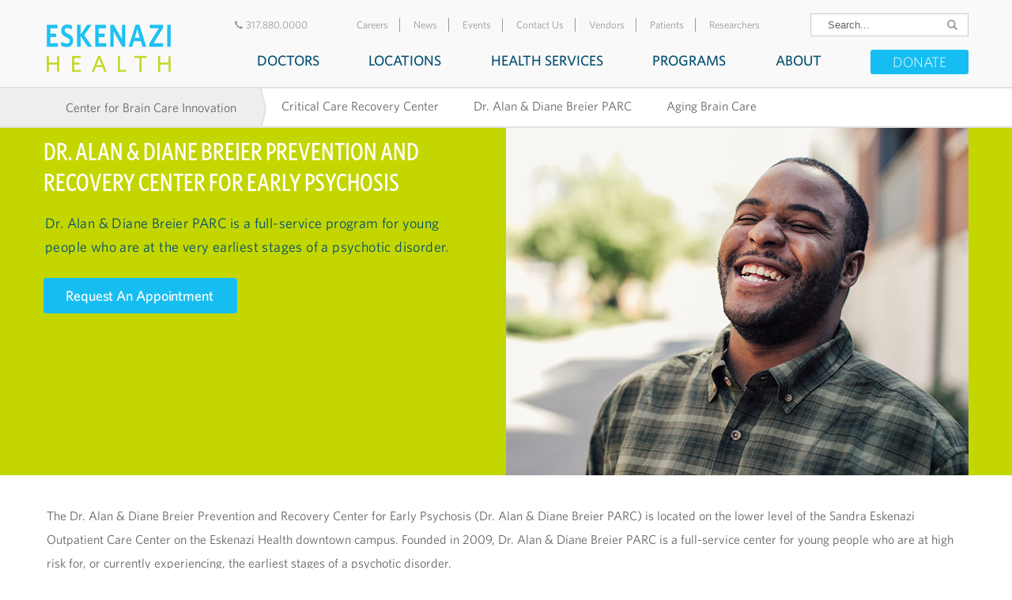

--- FILE ---
content_type: text/html; charset=utf-8
request_url: https://www.eskenazihealth.edu/health-services/brain-center/parc
body_size: 67730
content:

<!DOCTYPE html>
<html xmlns="http://www.w3.org/1999/xhtml" xml:lang="en" lang="en">
<head>
<meta charset="utf-8" /><meta http-equiv="x-ua-compatible" content="IE=edge" /><meta name="viewport" content="width=device-width, initial-scale=1, shrink-to-fit=no" /><meta name="format-detection" content="telephone=no" /><meta name="keywords" /><meta name="referrer" content="no-referrer" /><link rel="icon" type="image/png" href="/favicon-96x96.png" sizes="96x96" /><link rel="icon" type="image/svg+xml" href="/favicon.svg" /><link rel="shortcut icon" href="/favicon.ico?v=1" /><link rel="apple-touch-icon" sizes="180x180" href="/apple-touch-icon.png" />
    <script src="https://code.jquery.com/jquery-latest.min.js" type="text/javascript"></script>


<!-- Google Tag Manager -->
<script>(function(w,d,s,l,i){w[l]=w[l]||[];w[l].push({'gtm.start':
new Date().getTime(),event:'gtm.js'});var f=d.getElementsByTagName(s)[0],
j=d.createElement(s),dl=l!='dataLayer'?'&l='+l:'';j.async=true;j.src=
'https://www.googletagmanager.com/gtm.js?id='+i+dl;f.parentNode.insertBefore(j,f);
})(window,document,'script','dataLayer','GTM-N5C38LK');</script>
<!-- End Google Tag Manager -->

   
    
    <!-- DO NOT MODIFY 54.-->

    <link href="/ResourcePackages/Eskenazi/bundles/jquerycss?v=tkbyklC-eZ1R9d5W9eFAMpYcPK9JGNZLmbNdOFd9YLg1" rel="stylesheet"/>

    <!-- <script src="https://www.google.com/recaptcha/api.js?render=6LfmJuIZAAAAAAW-fBep3hAyiXX4hvRaMUNGRtdq"></script>-->
<!-- Google Tag Manager (noscript) -->
<noscript><iframe src="https://www.googletagmanager.com/ns.html?id=GTM-N5C38LK"
height="0" width="0" style="display:none;visibility:hidden"></iframe></noscript>
<!-- End Google Tag Manager (noscript) -->

<style>

.midd-container .health-pera ul {
    padding-bottom: 1px!important;
}



.img-sound-cloud{
    background-image: url(https://www.eskenazihealth.edu/ResourcePackages/Eskenazi/images/sound-cloud.png);
    display: inline-block;
    width: 31px;
    height: 31px;
}

@media (max-width: 767px) {
 .midd-container .breadcrumbs .main {
        margin-top:25px;
    }
}

@media (max-width: 640px){
.main-head {
    padding: 65px 0 28px;
}
}
.faq .accordion li:before {
    visibility: visible !important;
}


@media (max-width: 767px){
.banner {
        margin: 65px 0 0;
    }
}


.request-appoinment p {
     margin: 0 5px 30px 0;
}


.request-appoinment span { 
     display: inline !important;
}

.mvc-ddl-wd select  {
    font-family: 'Conv_Whitney-Light';
    color: #5d6468;

    font-size: 18px;
    padding: 5px 10px;
    font-weight: 400;	
}

.mvc-ptf-wd textarea {
    font-family: 'Conv_Whitney-Light';
    color: #5d6468;

    font-size: 18px;
    padding: 5px 10px;
    font-weight: 600;	
}

.mvc-tf-wd input {
    font-family: 'Conv_Whitney-Light';
    color: #5d6468;

    font-size: 18px;
    padding: 5px 10px;
    font-weight: 600;	
}

</style>
<meta name="referrer" content="origin" /><meta property="og:title" content="Dr. Alan &amp; Diane Breier PARC" /><meta property="og:description" content="The Dr. Alan &amp; Diane Breier Prevention and Recovery Center for Early Psychosis serves the community for the treatment of individuals in the early stages of psychotic illnesses." /><meta property="og:image" content="https://www.eskenazihealth.edu/images/default-source/health-services-banner-images/parc.jpg?sfvrsn=57a8c19d_0" /><meta property="og:url" content="https://www.eskenazihealth.edu/health-services/brain-center/parc" /><meta property="og:type" content="website" /><meta property="og:site_name" content="www.eskenazihealth.edu" /><script type="text/javascript">
$(function(e){
  $(".js-placeholder").each(function(i){
    $(this).find("input").attr("placeholder",$(this).find("label").text())
    $(this).find("label").remove()
  });
  
  
  $(".js-phone input").keyup(function() {
    // the addition, which whill check the value after a keyup (triggered by Ctrl+V)
    // We take the same regex as for allowedChars, but we add ^ after the first bracket : it means "all character BUT these"
    var forbiddenChars = new RegExp("[^0-9\-]", 'g');
    if (forbiddenChars.test($(this).val())) {
        $(this).val($(this).val().replace(forbiddenChars, ''));
    }}) ;
});
</script><meta name="Generator" content="Sitefinity 15.2.8430.0 DX" /><link rel="canonical" href="https://www.eskenazihealth.edu/health-services/brain-center/parc" /><link href="/Telerik.Web.UI.WebResource.axd?d=PMrIT5dOWaVYIcpFWUE4nH2hJRgSDWLKqz5_YOx9LwdTkK7gvS7GxS3IrK1ESAxoSOtbjmJ2Uf8odYCaYbXxmHCrSSUphShZIMsEjkf9KFYdW1-yN3evcih9KADu5enw0&amp;t=638840910637275692&amp;compress=0&amp;_TSM_CombinedScripts_=%3b%3bTelerik.Sitefinity.Resources%2c+Version%3d15.2.8430.0%2c+Culture%3dneutral%2c+PublicKeyToken%3db28c218413bdf563%3aen%3a92d0c40a-8da0-47f5-ab6c-65dbfcce9630%3a7a90d6a%3ad271177c%3adff30785" type="text/css" rel="stylesheet" /><style type="text/css" media="all">.marginTop{
  margin-top:40px;
}

.marginTopP{
  float:left;
  margin-top:40px !important;
}
</style><style type="text/css" media="all">.sfTxtLbl {
    cursor: default;
    font-size: 18px;
    color: #5d6468;
}

.sfFormBox .sfTxt {
   display: block;
    font-family: 'Conv_Whitney-Light';
    outline: medium none;
    overflow: hidden;
    padding: 0 10px;
    transition: all 0.3s ease 0s;
    width: 100%;
    -webkit-appearance: none;
    border-radius: 0px;
  height: 56px;
    border: 2px solid #bcbdc0;
    font-size: 18px;
    color: #5d6468;
}

.sfFormSubmit.sfSubmitBtnSmall input {
    border-radius: 3px;
    border: 0px;
    font-size: 18px;
    cursor: pointer;
padding: 9px 25px;
    float: right;
    margin-top: 0;
    min-width: 140px;
    font-family: 'Whitney-Medium';
  background: #16bdf1;
  color: #fff;
}

.sfFormSubmit.sfSubmitBtnSmall input:hover, .sfFormSubmit.sfSubmitBtnSmall input:focus {
    background: #004f71;
    color: #fff;
}

.sfFormBox.sfTxtBoxMedium .sfTxt {
    width: 99%;
}

.sfExample {
        font-size: 14px;
    color: rgb(188, 189, 192);
  margin-top: 6px;
}

.ie10 body,
.ie11 body{
 opacity: 1;
  
}

.sfFormBlock.sfTxtBlockMedium .sfTxt {
    width: 99%;
}

.sfFormDropdown select {
   
    font-size: 18px;
  width:99%;
  height:56px;
  border: 2px solid #bcbdc0;
}

.sfFormsEditor {
    background-color: white;
    padding: 20px;
}
.sfFormRadiolist label {
    font-size: smaller;
}

.sfFormCheckboxlist label {
    font-size: smaller;
}

.sfFormFile .sfTxtLbl {
    font-size: 10pt !important;
}

.xxxxinner-tabs .tab-content ul:not(.sbOptions) li:before {
    width: 0px;
}</style><style type="text/css" media="all">.ie10 body,
.ie11 body{
 opacity: 1;
  
}</style><title>
	Dr. Alan &amp; Diane Breier PARC
</title><meta name="description" content="The Dr. Alan &amp; Diane Breier Prevention and Recovery Center for Early Psychosis serves the community for the treatment of individuals in the early stages of psychotic illnesses." /></head>
<body style="opacity: 1;">

    

    <form method="post" action="/health-services/brain-center/parc" id="form1">
<div class="aspNetHidden">
<input type="hidden" name="RadScriptManager1_TSM" id="RadScriptManager1_TSM" value="" />
<input type="hidden" name="ctl14_TSSM" id="ctl14_TSSM" value="" />
<input type="hidden" name="__EVENTTARGET" id="__EVENTTARGET" value="" />
<input type="hidden" name="__EVENTARGUMENT" id="__EVENTARGUMENT" value="" />
<input type="hidden" name="__VIEWSTATE" id="__VIEWSTATE" value="wOSPOjVX3nAtbBRZgnhJMVTVetj7fNno+1DskoSBTaa9TMZZCJ/NK0Q0fhzyGDx1H50UN/OcseSiVNPIKrpQf0YvuHY92vVqLE72DmV8TdsIhRBQvEc+Zpyr9yRtjPbYwJfHCXcSa22GIpcJNlhq4UdHNL9eJXQtx06XpXCvmxPdjt6eLdLWwvEBmzHSyMS9Y5UQPW0dBWqWOF3mmtiMYuksCcqrLPUbnoi2OFMjQgfOoFyYL3+AVJDnoRhBRk8DK2oIaMmpMSqWp/YwcUw1wh1rH0GQIA91hAVprkDwBanXLsDyTOLbm39xQWgblcCFTCdl5mDNM/o+RNXljfYyG9AIYFMm2kuV4qIbaT8Dl308pcTzCwhyU/ysKQEo8doe8e4Y9+F5nePAckr2Jy1ssrdPDCxPEzAV8mnkd7vxkSsBfKQeV4o5VwFWPhQy5Q5CSa7WgxeP264Zm/RZoZiBAq7AvZCCSqDkH6geexRZqArVhHkMnKsJio3k8kkalAhETWaBJKrffrOAHBAEpoVFXMix+gyEC7uzHderxX0UslaP5tTl9sfRpCngpkVA8+H3D6FSf5jhqY1COl+jJD0FFBw8Tt4W1Rt/voULqMn3N5agP2JwWPuDzisfFTDfCwkQ2MI0ay9ggVAyCgY9xjjBsAY4JJbjEVkSU2OVbRa/KJfztc/aINULq9zvZM8BGpGQX80KoPjSt+gOdgo4gYJQoyUN52DZSKbkZHuZlEo5daZQfPIYD852szZFEzhU+eEVOBdUpraCtw2qNaIfUlwMAwVihdr88ENjyVKBA3kk7UzXWS2rQSMb3krevA8fdaChXRpfuPzGQf3SexU3g4UanmAv+b9wKHCHgE/OkR45WQ5NnsLD+HroNTfvwK1Nu9P2Fje8MZOlXhPOP68+S0MKbcFFffxg8wdAyx/Kf5Z5Do0Fzndx5fpkdqlLm2sF8XHMf7zjrSG6GTju0BbsfE7EwSjPEykKKuP3zpUPAgAuQ8zr2vScSvo/CDvuyZKLOG5emJXhLrz4DXdOiqi4FB64bfqufqrka8yMtZayiYdkmopk7bkQi7L8XkcsEwpRGWB9nOSjTn1cX0EUWTVSHjossgy/eBlnjCXl85uZBHJ69n3EbDhdrpRZcseT6l08/DjtdhoJk3i+O25hyQD/a6Z1mW2dJy0Iqv01fUAEw+9OEACIMcDaL0H+Zc+1bW2PPQ+LyHkj2Cqr6ZGVuTjiLohy73v6qlKEeSXrGio61ZctCtaI6xRPTGecz5d3tHhNZyzNT9wCRH76DTkKrFJHKUIIGrrwz9c9NhmTd70hpvMtqoMOHX0K8atGyb6l93nx60YeIrV9pLb3NZOTF6lwmuOgS/janLMXvrY+6Qk0akjjfFWvbcLylH7Bpvu/DqJ47vyyTx61oA0Zi8RL2qQh20/qLG38A9JyuusEGDedhQjWWclQ4zXgTc7z4Lqgto4hX955fxtjXCdr+0FJg0qzYjnLxcNXHb494xklzgjDVHaUh8J/YcOqP9Nn/T4RVHhKfHenhlTTxPY4p2a91hfO/+OsHYPNsB89zyZP6cEFk5B5OyvTENk4d9wfhFoSHadPbOSaeS5Yaurb2BmvCvNVGhY4c/NJHxmH6DsNAWfCKSytmASNOTkxUcSQfaRMIahTmrZSKvnpyO91+Agqoem2lLcKfE1MTjrUOZwPmUpMBShWwdRwOXi/d+5tT5TMe/ft/0S7gheKQZJR8XdMCGpLjZdqYIjcikSGGQ8tG0R9wDeJhRY09wbW+oajjonaGMyjWZy3R/0D4U6xPXsFnQYKj0xkc//m5ym8ZwiOhXItQ41zHSwCiNpFaT7QZirRPdKzu5Jg+ZUWiF5RuIuB3a+/PlwC5krAXJTxJllxRZKDXcjYmWweA/DDQWYSs5J1bEHDWsV1h1gW8lqDrk5TyiPNyGEAtFsYIZcZwx8D0/xb4E3iDe4VNpb6pmTbau7fGwvq0hA8T1tgKmMuf/[base64]/zj3BI6KSMMUG9nCslZ9ZzXC6XQoVW2MjVWvuTZaf/+iInozHHd44b3MttKQox5rYnHrmpbkR3wXQHS23Rp/qO1anEPWSWPrSiPwhd/TmUEW9Ja6s70/r/PpCiHtbKXFdOB9MPhHzIN59/BDlpC7PFAXTrOeagDFesm49Tx3QIGfrKA7Nv8bSA1izkk8oKV9mhMzHa8waiP6T1AVHGCrfUFZyTPLIGjBVKD9Zb17jEwKpNO8czUmFLd1mWhsSj3dRG9EcF0i1FztxCjxBlGF9OEqZ2LG4T0MM5bwn7e88j3hJyWUYjs2+c4/DOTt24yIc6KIQrc9cLmFAlDG2xLWFoNdzq23bfFQ79PiYJ/58d2mt108A+YaBH52eGaWwlY1pZ/799qr+0212f0KHbjW/mMy0yVMDsDT3luaLRf+HG2cRdhrSujkvJNo/czvvo/gqTz1ybKBdyY0J4AYk10goAvyjnhk6ZTl4ao7uEUuZKBXT/f080jg3R7XKJaz7/[base64]/MnYI2hgtu+iNsC0CYMfz9ewlRAWqM3/q/6cAtur77AaunXkJSMkpO80FWMpk+gfct08urS6XZyaWfj/n79JcGUBdnDaCvwUtddav4c6baVAOUyfsI4olyFdVBUc+4oeiNtmqCM2ukZ1rcN3yg04aCaPG7tzvauDUiEmT4yeGkyZ7nL1yNtObm7MEY4lmL/1xxaQmV8Oa8Z3UWxWk8VWlULgrMhM6nGdSlJt2fREAPWy7Ho09E/CXQR6pu1n1Zj7Y67WWQXzzIw1P7SrBrDKPdN0s3ZzeYTHXr30VIf1qNZFtVusovBY3in47Q6meVvO2QEJNrB/C4O4Rpp4V8azA9vjeypTvwroTrxI7zOOPAUwRmf2aIjU7ohOFr0epadcQSS9d8Pv7EdRIxsppi4kzN564IFHdLrnVETlg9vDjfwt15Y1JHiAiG03EoUhEE7ihH65OPp5j2lGjCmzvC/algXZofokoHrNj8g7WTPQQK3G7hIVsTVAL91IAS/sLAgtdBp90lOr/BhDlyZuGvx0zo8GXukYtM2wkOzATmkQLF3v0eTk+/ismXDVg5RvOIfk5foK3/Jv2NlKD74B+TgzPYs4Ceu0Rl+PCf6ke4dHj2DNVDY+/XVosrvZV8bT0BIcbw/A4DvXXSIfr7VE4f6fLv9PL9nhyPve2qqfsz58Zc86XwH9Cj967hy9/2DFaW4cVs3ANhNR5fPcpxylQfNZjLpfGqQLgWXZdxBn0Ox7Knv7JmGawBXGbiNmch2lWGnuKDWG4lGhp3PWQRgA2px4c+qJUczBXkaEdafjGctkNy8ZrOIyQOV8qXHfPdbok9zV/LYShs5KxsyaGJ9JF5NtYi4AoACmvo4CtbRcPuZEmuQABaByyRBsqv30+EEDOB9AL/WDVHsIZUMT3LfTAcOw63K8ZkviG4g/[base64]/7jK+YAHOuU4i0hNCHrnBa/dzNHxBskUsB5fLqraiS3kbOA76rV8bRKYjfBPtxJjCrZqJ9hXbonZI0X3FWFIK/9b3amAkGoz7lEX3h9p5nE/bRdwlUXcNufFrlZ2N/SX/rOSNk/IzPp0rjJapXvODLSqQgNhpo+xK6wqfcMttwy4Hu6TaouBwYP86Pb1kNdTV5Dvpl/1roByC0r98QTp023iBBONDMc2etvu5OzL4erIdtz2MDuOOsyFtzdL5YF/UoJ+fAq+7OHuFpR2wJCBpCbqJ87HFEWa9LvDHDPZSZi3kD8Hd0zQMpq3+ffdY6R8x+2s4WYzKjV4YieTFpvubJOK5L8ZYjXBtptMAQvFqHJaiUf1KzSTaOtoH0g/pUio6+d6IaGSzLiw3beHm487LVrxSBm0/PuJzUPgiyEduCOCgzCEW9U7AEHO+k+AN+gs6MUIzMcu6SG0pTbXFlMDvS+LVGTzeMVrglyby1cox970ftcxoGWXbrADnOdbl8vVY8oJooWruqacD4mjXRqWinH9omXAm+JsaU/XwO9IN/bllrhW8KWYW9IM48KEn/bjKCDp6PCEG+O+bZV6Ic7Mg+GXu5jeZ7Yf3BNipSdwgbR64mWKtkelODtl9AXI0jo7bwSqJG7i7/2H44ZsSQjkyHP5mGSr4V8fwM5sygi9snZqQEsgNkMBQjZLNq7cHfxvbI3GKEnbRvxCc8aXj3if2ieXNyy5zSwjoCaZk1DaDCMc5ibwVsYZhEcd0ZZ4pHWWfsT0f92cE9oZ3dkYPaD1i7ZI65U5fzraYwQ0fUsyQZ7WliETgQuPILw8nuWAipyzkv7/G4CbpN2uqhAjWiuP8g7XuYWNYtkkl4Ylghl1dnQOHla3gOVZFkykV8lYCGuTa+dKM+Q6D77ulaiVwkDQZE4QALgNV/nJQLVtb6Ef2y06EurrXbY5D+bHxJJEUpdLcKXzjPqfQAsUa3Iziz1XPxoPchI/StHhgoLLNqQMmisuw6mwBWz9WZaHYm/zmLV5CqiSKwFyuBIq1EYSCyyxNW6JMALO4AzK/kRCYRQG3w0Cma66LGnysEoXalOT9RJoOh9eCIfw5ieETd4BCTQPyABw5mEoqF6Xmobqy6a6lu2/[base64]/[base64]/I9DHMFRpxrkCfGXGNY2aNZkPH4HZCzh7S6z5/ZcnSKZlei8pHtZeVgWLEvWfft+LfTJtKOW05oAzqViQdr3hdfitu/EYfeXu569VvKD4dmdKCN1o9ymi/[base64]/E763nnNBk1tutngmN/UfF6RiwBMRze9WDVBysL0LZOfKkXauUQ9sY1glQocTUYE5j4fDHBWy4GP/W7+BAigTOGUsWt3cMCMgdpe+eaKrRZYyXMf8BfFajxsOrTYByGem5x/2KxboC2dIY3s9wtrbr9ez+8cIpxkNBsT2vI2uCJ4DF5nD4K7ffC+iH0Zh3bRyV9KgRpSoDJQ7Bf4n6jXFpyqEWlV6cvCGMHHTF9yafkKdrsEcwas0kuqPAx57ExlI7xH6MHz5VdAIa57jr9K8w2bAjyx+NDcjMIAE/an1ITr4dsqVe7G45+EgTAjE4sCQlr88ntbLHXrBOUxQotbcCQ/7qjjaKAH0ZDZjKf16439Kkz7gN1EmW3U+pgoVQXW2+VVI3hr72PdA7fLCSQfz3HT8RUaUM5+Y4W1IcCwmCJXEqV7p2pCKQGjmvBwDgQqSgpIsY8zkNujBkOClqVK1vkEU/kp+fLl0Vy4wmn2mb7aVdKqCgHt2hZxQjcJmVncDfCMbHEFvC32WtdWzwbPmcIEBcNMWP1BTW3pASQp/mihADdv2aF1aZaNCpjm4GhpJI86I4yTVmVqcpWT1YjfUSZPuoW1piacEhMEiZIKotiZmycFXnM6GjrreYgqnnWQYQOz++j9jKGSN6wPKAJLrLnH008UKIBn1uM6C+BmaQRTfPc5Zo8uNoO//w1q9qeaHjcM9/Yd/dhtW2gifvysyulvcWQhBGcHFyp8GYMEkr6W7txNUr36y2BXBpAkb02k9mm/2AOB6ONiYZFo2ZqVx6+S7OxYcshw+abvgk6i2wJy4t70fXh2BivVMPV+NScI4xXgCG9hF2IUSYxemUW404KiJJr3vnGhH08toqytbtGxl0rIf9jd5iuhC4Z4JldlaWqNhppYY+e3aO5gejzHkMwHs0gUrdIboIajavD5Td5betbbfh1Kt0f2Lq/ff66gIk7Qan5eNGI1KGJldNLt5PVpQkIVCQSSebWB2ZcTTOGb2IqWMzpo1u5t1WbMZLTzWPjgUmt7Tdr9VxyD5hwjPZXUQIVRim+VyRzi2L9bRm6vNntsTL/GG1o6Hci58rJeDSxSub+0Zy8f9JhjcA5n/EBKjfwNFcI+F5rcu8y8StFzML9QM2bZb8ELrszhgm/XakmsdNm8pOVLB7FR1jK41ZEAGPmiVUVIb/8EfZjy0TQdwpXAfmjsvH+vqxlhBWCS8aE8o2hy2oXcWgdURIGvOoNpjl5CNz9j+5JBTF3M83zesmduGB94kmFoxazwxp2/3VC4HA8Ly1ieC9D8d5ftHvEZMGHMvIJ/tQclf2mTkVnfYI0tpkQUC7NwZTFMOc5Pp65XlSyfOJ1Cx5fironSIEv8RdUvHei3LQiy/XFM1BL7hhdpA3kDD+6Id9u2diid/LpQPLI2utp097IO9mbzWfdwFCGVRpx14/E4hSEfCSJdN/C3R+rxZ6BXnvcPQelIUvkc5ZNulkfUepbFBNg2OQ30IR6CN8Tdkt7WgNwm9nd3c5nbWRY/x6dAV0AeoAI9Gr9BD989HkwTOG9Za9QxWj9QEFxxRw8S3YqFKGhGuuGoQz6xrzGpAhvPfAI5qoJ8qy7iYyQViqAXid10WAeeej+NSjW5P5TeApRb1YO1Jyfa2sCQRPPv4fx9KoZYRlhtzwitBOPV4LACGuIqFct0q/XYJ4jVE4lk9TTUO4b0fhJkfE50ljQkMBtvwQ7eNQucT7GCvaADwMWzC5SA64+uRWxwJGdc4VqfIF34zuxYEPEOjgpewtFciC17PTmwCfidKzUp/unYRKa+MAjvtIVvA/s9rg2EM1C2q4xHXr3dMCiV/sDRAxF/lQTNffgVLu0UMBQXWC3atBSQiWdBz2hd5n3Y3VFpf6vtihSJrktJvLtvEerjXua7knqkO/gEPdJGjnEnULCoibQMO6nT0mpS7OsNzWXFWZLLWsOr7/kSAUJk9A/cK4KfE7cNYYyhPZQI3O3tUNg3V474I2RwGHZDAqCjADaOLwvcRofnIJbWqvILJ3C5+9GNNsC0NJ5NW07CSoXFg6tkQHn3AdQxjhquMnpOd7xPoOJFDvrHAYlA4nBANE3wfSnD0qd2qtt+jwIKVqG3fdKb6Z596QLCKzQn6p1DHcSfKbr0/lKS4mrDkS+mwH6aRbR7KiZ8uXOYUkd07bckuBMC+wjCpeyKVUhdDHdVH/sVgwSGbJ4NZpys7t17SZLMsfHle2WdhhTkMZP0ZXeA1abgekxJ/7LIxONZp/H9fMTkIbuyJjrdw0Z7H8cCEggsiukAjS2iDM5XT/kIz2obVQa4i1EzCn/4l+eXj2E6+Gp7IcMIeJu6dwdZKsWN2MzXZAjIkIMh+YU8hWXdrVOhr1tLCB5DETXchUQUqHnRNOitPzabxds+jcgSRdHxhg6Xut/MRsJmUn4OuN7KxDxx9U9CjAnu+52j9VdKNPS6P48f8G1F0oSsYUO7RY2FazFGbUEfENU4KXfrKgFQ73w88lKzCxkQ7/d06+N6hIfA58qQV1KEeIdvgfaU4h4x//Ifjg//3c+jMAwgnYE5mGzuwT1GDWEFybvsxMyW9g1/[base64]/2mOfMYZVyvJkbQ23/JrfNn/mN3G6rXzbFgS0fe8uwPlyZHVSQqjUyGuVFikdUjzgO7tbu7yr/xDQTsCQ9pDmn/3VUIxzB5/FTDGPL8GfF0WqpXIN5s54CR/YEYCljMi6qRnuJJgaG70w1NcIRFGxcyXMTWaYQVQV1BAEGacelPLkjYZaS3VyegGvnm65gKbEZJYkNzqH03ZOz+WvKwe7xxqYZiY9iV4gnkR8qD5/9Flv1Wsid7WezQUkna7FWgcym1ge1Fp5IlZ59RBgiqybuqBXkvZXGds6SzeUp+ShE0bQC0vmspCLtKVI5Jh9FuoCFnuJNnBOXFo2tDHYoC8dv7dAhAZFwCKSyj7pyRpUTAcDmuZSkMYZI/zAvtit/ZIkW8xQKXOqTkQRMswJUEsBkZwmHru9EwRwu0pc3lBcUCx0rO951ci+mwA2b5L4YA367Mr8yZOKApPxWwsESkqMY5tSz5XP+XDvm39HGDzFd529b8ENtST80liC0HHhgbUoipNIz+4+1JHNeYNONMUuTU4kPHzi1LML8vLQmqiT9NCh/PYZDqKJIim8nQ0Ubk+a26PeqFnt6Dn80Kcxt/yDf+4HzGUaMe0i6X7k4sHqlZAcMxlxzFb6u6clqb33FMFb/S0xNOLlpBaj+MHo3K/fc8kS9+UXvd05VIcW7LmfsbG0hvVOyAXQYsG1rbcZnz8ZhH97mBEKZV4ELpnYAOftm54zbJPPYArXufROtsXpyROg1dc4hrWXGjSPkJlAU+/eKx4wN5S/[base64]/sCv0lYzSRnqYIp4dV7LxtQMwwrVy1h5Mb/ubVarMsIe73Y7GeYy098Bq1YfqN2uYlxFc9xKgpRBtErKlBzNBgeBfpcLKeY8dIHB3wZSfOas4ZSyZjmiSos+baJnDSiZr5772z/vyYXOV6tvAVeQQwqyVYeplhZTHMNOLxTekXrHNO3aMeSc4pp301xHkkdMA7e6//m07CLVhrJN9AMIYyaeHZp3SFWSPO0D9L3btbTm3sxm8diAgcoPrkD4gm1UmHpKa9k/iew+DCL5bZ48PFDie5IOaOCNZhRXA4W3bLmX9/w0KoEAajtpBuBdpXlftKwSJLn3KqWGEe7kiSuUc/k3YZyr1jFHlEyc6nJ6Jk3XjaU/DzJyfKhQqNWk8T8jmkIAR96D/YFQop1OEuZRjU1eUe+vFdS6ceX9MiXVX8u4aGg3xTJP/u2PbV7o3V1BdLVS1mwDWt05M9LCIDuWtSHWhngqURvnuds2XL1UiJnU+HyQUKh66XlOdeW8mJnMFhFw5Dt6+whIHTshn4PlTh+ZRe7cz/l8XSXqzu18/[base64]/v/llH3aNV/NuG7m2rvv6T175YEYEoUorCX0qMiEfSmCHbqk6C4/ijejCcR+P3rIEJSuR4Keza5SPEDssr5WViFkHT9KjC23jj+apzLkojetTJ5Vy0nVbQoNUR7ntNfy9JJyQyshkpx678+fxsIMfieYj37I/l1RSveo/CCKOkITAlpZP3stMjuCb8JiinOr6W4lf0EZM2/uXcPcedtAvNVAY80jrx36f0Z8wBA2Vq0Jy2A/epp5OO+misio9c7p5nUbhwpxfBN1CVfL9gerZrKT8QOMqJeyKJnvUsqw4AwKI1Yu0Itl/oLMkoR8PCNcKE3+yQKAtjH0kT8zE2v7Pby9rcZdaqymzAXt47EaNl9k69m6FcGQn0E7yEtLUavhqIhD5AF4XYGOZ6WI+Rheyq8y5bCZnCkSKWqfPLX31rjFwvpO6GHkoqUgizOCkarUcUNtb1IfqNho7XYbSZ2SJDJfYVGcTsarxs/3k3CZ6nfrLVQdfDqCeGIjG8ee/xpRD3v5sekee9JJgwKMblM7e+y5/cgs5yysizq63/PqxVWLHbrmcVsyoWB8lnz+I61XJsWwK29f5+1yRBThck4Ba6GaTahgrCnLn1/DXB6AD9lm/tDykMzPx1/Eh6u9/67FEGJkLTdTcqVvyL793MCy1YkDq9rE4pntuGE+gZ8eE09rtvwyVnSPvN86IXPddQoJ8mljxGau6QB3mYt9vW+fpG3viwRDtMoK/WQJ158O4jVWQS4qwm5INln3craPbooh8GxKaDC2XZGBAn1nE3bPSHP0avIW+pBggtREmVXgveKySp6iuBkUzRoaimUFAkY3SHbd4MQAc0Z69LrkAGE9GlR9gDxgQWpWiqDBp7LK8QHeQ4rT2xalEtJXp+duG3rP7rrFTg4CdnKUUazEmnU/R1jIrJKGIsZAPgcNBVMzQFcURal2TBPVbxFoXL2zp8CDMqhRN5b/hEgxJYR9tXe02jhtAwXVqaunWyaI1y2PGAS7ik7mbSYnwZSmQDcrMMlfc55JhIUVygLp1ylvJbbG+CZKrtGoygU+ZiCnpJZoWHmwRRb2PZcg/nDC8JCqlXtnXuDwunxMdSfU7MW3K1+Om2qYJ/WxgBsX/5cx+vRjqdD8XYtX8Hnd7mGW/Hc4Ml7Kolchrw5dGlvDfPieEemrRNmxHay/Xf+kHGAi9rleXPXMU+BYLvwXV3uC8K3WBjEDhWBVo2/CI7N6zwuDUeeXtvBy5EWZmPssiilG4z7wS6wnNTBjbHeuMtToyoOP2ra1ZQ30tvR7ewgV9eKs7Hv9I4MTMMs0B8FhQaHdUbP2T3V8AHkSoduHyoLWWyucF9IrvBjpDO0CXecOwhLMnGypOEhf+e06uOKrnDkwRV+ZQu3M0+Auzoqq4FoQUTn86p/MqA9O0vHBJV8hubd0yWReJ8SuHGIj0UXRd03LDZeNY5B85q98iwLaFGTXIC2SP6RLALUn7kDiZug0XdcVmW8hu8huJ49UWNDBO3u62uxbPhvlQP0kfTzNqHhaRjA6NDRAE3smwXBkMiTmDSBjqH9T+Md4EuwiIZ9cGaUxBeoE1eXDW3Y1C2NT8lOeQTaGP4YR/53MGGOIPczREi9eq9on6lKtanQDZipFoj0CZy7MIibvADS0uvBGPFhx38zeHwvKKvHr03trqUwhAKXUlgKvoSUU08nvjWAiX0t6q64H7Ia2qN2xvn54lcXJhNRYeTHqLsikPvzeWgpQfg3kibOIYx4EX0s062On/[base64]/HLI8f5kodI9iqy4nF41NogUYpQ7JoCoEaMZ/ITyuXGd/9uFMZbZoympFB4jhZLRJrvyKM1a2x3BFU7yBJ7NsVHmKdqXi75TnoJCqEp0wOWxxAHvi0J10uqKM2cbaheq+ykCi7HOEnMDD4ChVRQU7N1p55iQC4M9sbBEvoRDP65loKee6yelN9RUjLyzqUV11EsZfGRQM/XXdwYlRnByI5F3pxXQl3/oSd+/9iheNl6HQhN9X7arEJI018bURsg64SZz+eA+Pb/LlneGLSgWy55pD7WqbfxYW7jL8fbnmi0WtsYIraSgU0GSbNaTPAov1LGvUDL7f4pzu/fbyeJXrhYzUsId9nslJBTf9YnoBFDXMzNtirjCFKZdved5qpJ7u7wWWUa64JZjj4nLevlbgW3JsYONyg/Mdbyg/5Ob7aeAUlFJyzC/S6JJ5dKyPFav5U2BnK4M/u/Ywz3Hs7Be83Gw08XI6X2aXVRHFJYiyM2vPoUSsnjDM/[base64]/l+wKQK+uORzukCIzOSC4OS5MqYUl5snj4zntA2adsFps+0wJoc2l58CYWwQnn/7S/YnN558M+Rh5d3B87FIYH387vfjaakHduVtZcdrSKgqbRo/QjbjdBTC8umYwNwLUexhLDjyFmD5GyqWwaL92iLqjj+LMKN/MHnsJztegj/ZAcYJ+uF9RdA0uYWd8JAjq1wKrHiBudVAEIQsejrqJUU3VDGptShiaJoQPklbO3Z5EFyEBUtIyspUiRIpko+pPEC7MD142rOWO+Wz0oUMYJRAyFcUbnlDKF5Gp5lxbrqqRzmPHZ66MhQOK5WDC0cy9hxFL8sNKBwz2O0YwF8waQw76H1EfAcxbtidO/9OWd9TJKNpxTr8Ua6ZNCE+pUMHcRZ61RU9kbeZhMEuyzFvjfORih7WhDvoYFJxdV9PsB5ne71yvF29h0wLROl00OiX2mjfjTtU0Ld0TYdxjJSKVUbAJGNoY7GGGZIgnfWmIjjybusc4ZgdOUxI/O1zXli/IpVa7hIvQz5tpSn492q0MLPrYCaP51oGtggw7yQJaznyJA+irQUrstQmLVvETkwc5zK/8fGqqQ7liRmukzvl4Z30jgI1eE8xepLhfgi5bjSqNJvTD7q1g5PdMKG/oe8Wo9YmNZS+6W3W1sdlyaWsJcCr3882NkKi7QEioXiu/tgkQRlLEb21BK3uVe0ocfjrvCn8J1VB0Fn3kJAksk38dGSaafiUCu6Zpp57t1qWsP2EnNIpIz8lmu/zJ7Hg2fS/YYgRxkjN/GX/nq2AO53gcnEGsuOhAa1hrrv986OkCgfmcWWGxzz/uzOZKaSyt7IV5E3E2M10jtn+48GoRtzEnED2vQEglggqbRmkL7Qra+HwI1ohKfcX+AZ+6mNs9Cr+EwrBpGsGjkekXKh1T4oGrg8EaUWPyE5XjFfgWDbYaJUPg8ViVisAXiLplR9aJy4qOCj8sbABKIkNor8M8JxbD4HiNqmZZ7RuZpq/M7h5wEy3TBHnZiRd4LvqbN+spKOkxB6nTfj4zG/0aBJMw1frAEcLxODB3gl6v3dKSix9WKIFCbBBMoOC/DxVgkYUuo63aeEpJSKRH0e0AuydDwYSURKciqH0jOfI/Kgry1WZV0HpwDR2PywMJhlnbmq3895bSHm7QtB3lFpFlTDtYLk3ks3KyP+yI0T0BaTRt1N10GSteP6odDw6AlrLnpXP9qH8hVucqV62cvZ1Kc26CqTx1NLC5C/g5tr2WeOgZ3diXNv9tpML/zMcDM4geE9wVKEI9RM/71pWn05jyAqZBXkmjeqfRLHXaz5pD4fvx/lyJE1FPYtBv9lia8zam8diXK8GnSRlGWCi9qK6EmaxIcfUKhycRZWUBCzLhmsR8lbH56AkAgM5RIZ9QcrLofjtSQPIHErJvatnLWzHOo0flL8eLewSawYBys6ICCIFizdzynYcBzi8i8bYd9C3gRdW/APZeUAvKS1ov4TPcN/r1p8HKAd1LjMR2p07TCNJtz80afEluSr9e+MACfoQycr4zZ7EOqQ3XfQrQjiOLI/Qvmtxhq5bJ5k6yixSCT3QbHj8q/TXBBdlQxS5QeGqT9hW1qJ1IJ0tazCgSUUE3pWEMJ5rK0MLUfuyValrZe4U48F8At/Y5uJ4u93o+Q6jvJHG+/b6EAO55MmVxY6mUTtPL/AOJY6eGdp/H0WEtL+x2pLxYlESsZwEG0Ced/Lk4Eisf7ri7+Y2WTCqDdP5U3zbKgTSdfjR/BPwxonuA4ZZam05aDQp6SgOkN8MZP/PZl3565GY1my7JoEjZo/PFn3KmbbiM20gF6sKVNhZxIAoyuc8H6SPPUAebxeYo568+eMpAYOIxo31CPskBixu90DYGH1/sDMkspHiHMzalsrb2XcUrqrI80MfM95Nq/oFqe+1P6zc55YuTDEJd92kwvEiBrb4yoB+EenCfDV69MyeRzYy6CsC1M5LW70HTCnWXpQ8h5q8PvxEqaBD2BTENkZSFMi+UACgpn01QAIVbGYiNat13uxiz/wAEkuTD7PMiGImDXqO3qUAIyML8r+H0wUwz7gPhfW48XPyvLb00LHUX/9rQZvvcH4vud3WINRit8MoPEuCz4FHCuF+yzifkgZ4N/[base64]/gotPIdtJiHma1m5XKaYzOBLZnUkAoCzYR3MRt6SJE+sro0Ih/m1RwJ5ySsYr0zd1nKDu0A+5oCMtcsRrKv+euW6yNgcqb05ziwem1sMpxOqveKshY2OEP0UEb7tWrDyptEqFvxVfCLcQtkLEOG15LDnRXKqWfb9bDmfgXxcpR3DeBY1RumSNu3aoNUBFZOrIsksnGSpOQuc0Oy5MqAgbIPq3AVEzlafMz6dGPly2X7jwg/465YkLNmocekNFX7ax3yfnp5lZGvVXAzC1ZIzezefJ3uvNWt23Fabsx22lNeWtyItxdsRSy57UEe9kU16YTQ6crHLyp3hxzxUsHs3PmwR54fpAQvGKOgN6BuTKJTt0qlI9hUS66/1O/6wra3o8E/1/lJXYdBbzojYXCtusUv7WhMNoxL5crut5w0Jbha8ywKSaH9dryv1rv3ww/LbAWlAM7Yv3yTXZtk9raA9ItFpjMBe1wNwEPbPUNqIU5evzlGcjbpg/Le7uylwNcK3w/faE0wcHehMrAYQOID3F547veZjFz9k0I51Mj6vOFbcKPs14bnU2V0+wDdSlEfRW1QIYlevUVhCkHupOryBzOnXNQz8uQ8TQEc50ob4pKlirnVxN0oi0IRVow325CZIvejevF/1xW6itH3FtW4+56OMReBMOjc7zKzLom5FRPBEU67x5M2sE2rg1j38wH5pjai84ebzXeabLwg+qLEGzqalmCxFH06xOUwJGAYa+P5lRu/hRSpSN0eosIiKdV7YsKpy3Br+8qoOFKa6353cjb48reAFvQ5r4691jyIcBh1Obo/ync0KR/Aor6KOk71XCx3txyKTUFfg1ulT0BngRcINpg0isMI9xANjPh54YI46DVMMVHC1LJ1ekKQR12+anhvDsG+UOsF2pBfvwYXdT2rUspg8sZgm35W/5mAr/TJACnaoNUgaHuQ0GkwH9pa6AYANrWwERYcDc4okm+m5bRMc3x0X0Xx7SmgRmJUUzX72xec0vlGy4HsuBljCQOE0rTujj/vMXWJdT3Iiom8ndtHJPhpALNO5DMH/rlPrzbkGXhPhWUAfvF7hDrS8FjqwDUI1sAMkQEJRQhCUPzzsrYh6gEOoO6FecNiooQxzQMYbzXIOGB6iHgEeb9d2Vx/bHVJ2xINVX6KrM8gVsRL/b590ikZmuFxaeurTRt6qiXsFFQqmvsxXEx7vz4bS89UtnbXDg4BcAajVAN0/KfYiylYgAoaTW70NdBIahfrRdn4YwDy6GXT14+bBynqs3KwXweB/u0KdMCTZ3cJtRoB+Dbr7N/LYVfFzi4MQ6MthX6ITEy5rxbNsrRQ8APWSyhEtR8Dgl3nFZvtZ5wlK54YRCwz4eNOLLc/qGmpdCMkA/rLVOvssaKnRn5cPSHbk1SqYZ3ueKhSDQRdOBFkZbf3CxfgOHPZUyhOpyJQZqGxmzBicwhB2xey+ibTKZM65s94EOQM492EeWwRdtMBYHFxV8ycdu7qzcgbP9r7+o72sFP1FnVZ1nRkghUNy13Grgppe1MG7GEJf+VjX/JkOEW5u7C0R1Sj1yVqEkCq9iYziDu3NoXWVogdfS2LOcM3rePNXVmeg6UQZ+YWkbChsPXTAGqmQepmC+hABK7rXdmxfseWS2lCWlxrHpmi7cCApdbnAJ7m4udyP+sRzx4QfqWKhID7LXUk0HCDpMo1Ss3GL3WKaGh3QJi0jzEr0vGwpbgTQ4qA/M3/KCm8PUMyWf9nxuSZUxGifwynLzBd/+5dQrQWbR3beGV0OHbjsuOetaEamy//qP+m3MKrhF1qWV1ENSzdYBM97tLS/vtwA2Hxr6JhM47FmlqSoAanEYBP62hasRRZUf3woRuGh36mhjRuZ39wW09mOzFMJpheaw+a/VpkNTXVbDH2ZIMn0UEZclES6wHWX6U+B/TsLPVjn8sCpRAxsfKSbD04XLNE2OdwdGe1pFk94BWVWFAWFYAgcjRqZOimEP43LW6ykWpFH7mOCnaXG1mDt046ZeeTZ+AphILoaRoHnVnlqmrfBur1wrOoEr1tcukvhp9jUQ/yTs/V6lic6nXco5ydz9t2lqW+vU8+/LEUDoM+WTyGOdryxF4zsIRIix0M263ktai4ParB46OkRQR0hLdM2Rz3dYQeegXHjb5CmJBv5qHLWW4W+NkBX65IVE8pYR7pOIPtYtQjnJORtoUByX2WDIMb8eME50JWjiY8YCO1X6u0Unvv2apN8ftMv78LV/T9blkqh6jvJciHORIbJtRC+VgDy3kBcOWR5W0dp/md0J06dMhdDPBPd9CHHqnMdXpRKSwavY8oQk/R8R4RDoIC97l5aMLYCAUYNRIa79NjpRtQ5S9EcLR+xZr+lmQLHtMYvQ6CghrpBf7UrtEreb/DWTH7L1edD442/fq2YKU/+7XX1hyyfXLlscNGR+9gVHCfj37Drvs8RaVcU0HbvuSOs1Rk/DgfSnqJKlWXheTC5ktjqyGsQonVFa1uW/t4/2BvaT6AFRnW5Cq0KZnRoA8iYvGY3wlp6tM+Z625mf1lWxyTVJxNEJoHQl/9h8YaW1FDp57vMMUBVMd2pcD/yIagmA1cOzewKeNb+x1GbQzE5tgsYzmOD9t3bDwrlYjHF6xUneQ0imSI7mc0bNF16Vz9qRrMT86T46dI6nQD5YIF4zlmHSfL4k8du/VmsWhnuUk7G9lMmmysDg4xM9dHwaB/syhlKz7cL/yCxbfUtWtSmHWuHkz7xyWc97ipQ8BGJLtsUCgQXwOjkCGMaBXlGpk1wGSgtZqaiopI+QbD+0u0YjzRcxczU44krSrNbG8oUs/pSXwFn/LbqjkJwdq1Q6KSFShHKrekRYZzLCwTOZUn7t/2doEHM1y6s75lK7pJosoG5LrX1cXO6C66tpLxog37k5kL9gAjihrrEjoiIGAvD1kvClXiqdt6696msqtxXEw7XofhKCd/Lx37/jUeuRj0/[base64]/DvL/ZJs77Tf3qvLtpXrpf7B/O9gTrPnhRgXD/g99UKWtqbJu0CcGKjxTj+aWPq5DAZVD3a40T+ZqT6mkmo6yMK0HEOkALTFBIvkI6HR/00ExCmQhxvMg3Ap+RIs5BoiaQkT3uMu72ZfqCVW4KLnoLp5V2jgLWT1nms8OwrHYzDHehqS/hn/IbN8LrPprBrISo4M6J8BlCpTRfsXEI7b4j3Se8AyRbz7NkBUihyfJK5b7/qVthKCzsuENhnn58VyVcgbJn6q+KNw6nPGk14pBtmLyapp+0EohxG4Ubrh2mJRWly7F9O7F/4hZn1PHYUazW5QyIbx6FHGLb7EW5fR+0dFO8PMz1uWv/IYvTBhb8hNlZZRMilnCvvKTO9Vsdb22R0/4dMzRX1GESjGqeCkN90W9LNTQMPzvPshVL3NtMObKzWX6wd0oiA1PhxNniavq2vdpXNgfnxIq7ekQfUcZTnPYJY3h/ful1BvT+ibZPfs+TVDrwVfBGKwRIRnCn2DQju9AZ/ghVmjPb7GOBvYgoBMBWtfwTT9JAQA6euuVcp/5AlVfQn8jrU6kNYvUOZih/NmrNN/OkukESAUTA7XkD3PlUaMmxjEo1nVXZI+04RsTzMNmACR6JkOMaHO5OHBd3uGjTNDvVKBIiCdrENzJYCO87W0wxlTSX8ys1lAj1Yuc7i5jXkINHxmG3jzRHfkweOFZmDwSasMJvio4muzTS+JyILxWaI/DqMlU53EBRJdpVlWv4lo0kecjTkooWmay0XXN0mZaaNZEIjxo0NWXiBhpR+1qQ2PcWukKPoYAIfJ+Ong6PPd2fU46kl7rQtSkDvudRLx4GtbigunWsJ4KfDqCb3KjVumhNfL4MZJdu/DlPJ39l3iZwgd2ftOMWbMTOKqpUClFjRajEs9xfrvepP4o/gGUUR/vK61JHdgwSqE1zBhanGI/O0wL7vFcM4Fb5PRphlYROhIuWbAD+B/YLrxIG3MP5KMjGEQho09YOS2Xsf6THJAB7rlJy9n5dB4RV1HlclbctMoTFW8mrbt+CK4JJUA1a4uuQ71uHcZS5PKAJTOBN2sq16Bn/Adc8QXA4dwTSQ6geUaXJ5ZPQe+J9pdFnVfgjX+doQd27qE0TPu5OXcuvzBw8TDtS9Ob/Wx2R4gTBKPfz2sJUw6tzxUUmuJ8pRc83OYLKOA4fkva8FEDTD7ZSzj8KB5dVIzxH1AiyYjpEzul9sph/I14WgKiKEXF1HW0Xmpizk2X6mrmvnQkYzvRkx1G3QVdqx6iaEnPcyN0FDdudlnWwq8zXYniA6QM1n/2L0IrVl2zb0tI7Jr/tbDd02bEqGJVKJTHeQfWwI8F8/IDUSzmsaiZeUHzt1odqHoJOOr4ha/KNdTkt9XogRw9OAV9xXAPEUCM/awWtW/LBI8DXt8eGvVSdteG2buSWAaZisFRyJw1qFvmVYjLzy/GSuRWjOKzSAPgGAE5I/tn2znAMSmO8r5pTe7gICbv+K/axUjsit0DJXyDgUgtbvOp0dTVdvAywqHkzuFqMmA8Mn1ekwIvMThsrtFJYeiIlp5p42Sb+1BOZECalWYZO5Hmx1oLw7XVC30z9zfSrcUWn4n4dmmVNcdiwc/GcXWHdumBFu2/IeXMAjOUaOlD4lVEC1adwy3yC11iBClCvVG5QtRLRaY/dHm1Mn3A2ykCKPdEkqOgt9iWVwvf11MszKeyALholPOOisjW5Lp+9OQ3nXEOiUmhMxYi4hLFgyR9ukKUZkvTumA+9NNo8VHLfMYw1O2cOF2iucDJ/K3Ect9h1LQJbfsFvbSL1nNoBsl0ioWKctRG8+GEHFgbqlxCi+DmmRa72K/+tBVSp46R6A5jMmMo06YVYLF8v6WPDVPyNoK9VUktB8e6hDkpqXfvjoduoJyTWQjv32Sy7IbJprX2la6M+oJtGUtdPvERV6WUBF1E/wCObn1RbSQ8ldED9pLiWD+/la/jxRkJysm/LI3QaSZEwUFllqIN4og0w2Bp1AYPY0Vo5YYUUZZe4H2Jhq9THptMIyvLrG+f3wthpnnL/1ofwoveQoExocU1WjPy103O2n/4Z67oqAAoChyCX1bzhcjYK1mKvfjntHdP4IU3/FMzpf3/R9YY4kCorRuLUJ/0LbXCu62K3FbG2zyl/bY2t9dFHcy/[base64]/Hodiwuq41Iz2W8Lm3HigvT1zY80AmzZS8LSPOsCCDY+xjg+/peNU5c2WyvrdQSapZlswCRhqIQYZPOeSzYFtj5XviU2TsmC4nNW8BM8V5xJOoFZSkcB0ueAD2s4zM7qZV7IIuv5C/duOMt9Jw+/A4LgEgihXUOJagHQ/BFEVdSlqmC5SyY26zkJphVXmLXYpHavjF3xsPumXjaCX75ErEqxJjD8l3O3LRWIPmQXaRaJT3G581mXBqNrzx8D86am4cD8o4HWTvKTL7DRVM0vQ0kC1FXhVRUOvz7jHXANplzqlrjJ9wfOM4RvW/r0fQXfoHgCLlqks5NXwnCdO0dmlH6waqC0cYj6+Ze5F4gjY304zPmME9pTf6f9J8GO1m9XCZB8bQgphqhPDtl4tgxuUiCTHt8iMPksf3qNIVd6ryd8kEEzcUsZ1ux8rcYz0I+f5G0davXyjSSXmH/e0NCuLGict17hcbHf6xPdVtdPXBOU7byLVs7ObU5etJK3oOtxJnfDnX6q7HxnBesJ4z7wxZ5NeXdjndGrKinVKM89nE1rt2RmyEXKb6y4/Ztt02PUSnEn52/01kOPdgPH/haAMIVLnqN6B4maVM7F7KYagnkSK/qD5YtQaTO0CADyYJHGOSS3ExGkTpkOyCJjYxD/a9gLv1IFjT+AKiz2gbTpJJ3qUf4EdpKg/K6uSyb/EYfK05U4nJdMN0En4KXLDtMeQwhRAzULCdl33R0mPyKMY25gPuatFQ4UScVnI1wZUomNX8yMiz778PyutlHaQOo+lP9FwpNSXAAl7nVRlM5/B9Pl3XNCi5s3iqHPRseM2JI44OwFf2JrlREWLdYVOk3zj/BsNBI8jW2fGky/jjoRd05ZljT9ygpVjss04AdrzSeEqxj6vNQyfvYJj8Yx/fHr3hzEPDXVIYjFd9wNtb9HsGne0aJHMLZugxBmcitFZYqL/0zwnoAiGSkQm2ptjlsMo17mJrRpBm8pUFOjYVPNwHCp6EfFnS3e5esnxOJNxvwVPHAfgwyOqXxXM4hnoNS94O805aiG2sgWRFASBcYELgOiinCdUOhf+0dR63VIAlZFlrfCM6gLYCtei2KyOezfAh9ouT/BUGNyKoijyA059QF+GEHmLqxLy6eBEuv7HLcv4ptY2eTvlSKvJY25oM0hDLa5cYWov3kkZzmyKGbzm6b3w0MqLF/42MrcNrLHIDZby5ywBIARozjJxoO74eVupTFcxAkpDXCVNqyG8agKAKwhw3FUH33RuEt2VZ3ZPdfh0uRq3NiAar4ZIlHh0uV9MfWhiBkhZiMgVc+ejPoIlJ/ICaEtftWYL9j9B9uMYJhfMY04uJQV2K2w7GQRRyYSjCC/wRKxXQs4+OPon96hUS8Ky0bRN9j73Mz1ufSIH66Efc85sNI/QfpegKJDXNZzvjIGUwA8J7Z7Di14WpKDSPUdz6gF4S/olEKbbbgdShWHoF2iDzbU7J/u6+w1hBWMgZGsREFgWucHRX8ILb7s+DN03ZDDLor+l5kTtVRAGH2grpzwEcBozhXCtMsriyU1J5/8eFecaL0BgDJMyoOfDOBbwdZOE+D2tsOhqDwIvBFb3v9yI2tu2ktU1IMPCm8o0h9ptg/3s2oFrbLPwvWettmfiiFWrTXllUPk6ogv9AlVODjGkJXSdNR+SZFEOZ+7JC6wSyobqbbNj2WkuB/[base64]/JyDDsAk0XSMLEOKZKgxbond5rrR6d6G1OdG3xOqHT7BDITzfBX16rYnKU0y1pEOtxQnG5A8FAs3PDaKcJDnDcM4DBSW0Lo9SleeyqoWWsHzpT426Xjcl4/7yx9JKI4civnNT3P9/ioNQxKlaX9j3pYgAGk9lfItR/IidPocCFkH3EwAdUQ/iYEJq7WkYM9IP9zN4SjpeYwJ147AWOz4flN60NZRpFCJgorL6dbBLPLTc8HnnoJ8gkqOvu3Smj+NZ/P1Yt0jPXzDNDCAfFQ3GogT/S5lrDYX6Vp1/kDes8C82rqtMPW5QZORgaRkZmf7LqXAOaJqSrW0/G8sNzxoouIIS8gAJ4vBKIiNq5reU7yC06HT5ekYXOCSDzWr6onDn9K2TurR59Palznkm9s1VBzgf+30fr7K5befvGBLmE1zxrfglzcBDPMHrjRofijilUp/v2Nl6ZblpyLG/FB7wIqGWvTCfU9Eg1DJ0VV26BPlpA6jnzAfuR7Vlah1SwfgD9aQcdieYoujcRGtFguYxwyaEZzk7Sc/QaOZYMDJ1Y27OSVXMO2NXrpshd4TEslmQlTifTdnj42pZp4dGxZI0ZeNsOqYuHSrdmP2Ud9scBu3izhmu/oSAHQTAORSj0nQMIgzRuDCMu0Yjh56QLZS/B4+ptVc+JkrGNOAsHkErQ83LSBWFWdF+HQnISwlF6WwnznsWQY2VO+G8/MF261BtG+3YsrRT4ww8HMuqdRaHEaR9nxw/qFntMLy64IZRYNO5L1y8PPX/jHmDjV17w/AqvfhWswpaJmamOUXYxDDn6eOe0H+oSa3k4/ip7kggEnwY7ccauPlqt4bZUNgPO1wBSKFqfDb6igJYZ7eR87VjHGYC5te" />
</div>

<script type="text/javascript">
//<![CDATA[
var theForm = document.forms['form1'];
if (!theForm) {
    theForm = document.form1;
}
function __doPostBack(eventTarget, eventArgument) {
    if (!theForm.onsubmit || (theForm.onsubmit() != false)) {
        theForm.__EVENTTARGET.value = eventTarget;
        theForm.__EVENTARGUMENT.value = eventArgument;
        theForm.submit();
    }
}
//]]>
</script>


<script src="/WebResource.axd?d=pynGkmcFUV13He1Qd6_TZP3NgkSQOX4hUVs4VTz448iZKTJSihPSODSYjwtOlAWwCU2KNeFk9DHegcxWIpXnBA2&amp;t=638901392248157332" type="text/javascript"></script>


<script type="text/javascript">
//<![CDATA[
var __cultureInfo = {"name":"en","numberFormat":{"CurrencyDecimalDigits":2,"CurrencyDecimalSeparator":".","IsReadOnly":true,"CurrencyGroupSizes":[3],"NumberGroupSizes":[3],"PercentGroupSizes":[3],"CurrencyGroupSeparator":",","CurrencySymbol":"$","NaNSymbol":"NaN","CurrencyNegativePattern":0,"NumberNegativePattern":1,"PercentPositivePattern":1,"PercentNegativePattern":1,"NegativeInfinitySymbol":"-∞","NegativeSign":"-","NumberDecimalDigits":2,"NumberDecimalSeparator":".","NumberGroupSeparator":",","CurrencyPositivePattern":0,"PositiveInfinitySymbol":"∞","PositiveSign":"+","PercentDecimalDigits":2,"PercentDecimalSeparator":".","PercentGroupSeparator":",","PercentSymbol":"%","PerMilleSymbol":"‰","NativeDigits":["0","1","2","3","4","5","6","7","8","9"],"DigitSubstitution":1},"dateTimeFormat":{"AMDesignator":"AM","Calendar":{"MinSupportedDateTime":"\/Date(-62135578800000)\/","MaxSupportedDateTime":"\/Date(253402300799999)\/","AlgorithmType":1,"CalendarType":1,"Eras":[1],"TwoDigitYearMax":2029,"IsReadOnly":true},"DateSeparator":"/","FirstDayOfWeek":0,"CalendarWeekRule":0,"FullDateTimePattern":"dddd, MMMM d, yyyy h:mm:ss tt","LongDatePattern":"dddd, MMMM d, yyyy","LongTimePattern":"h:mm:ss tt","MonthDayPattern":"MMMM d","PMDesignator":"PM","RFC1123Pattern":"ddd, dd MMM yyyy HH\u0027:\u0027mm\u0027:\u0027ss \u0027GMT\u0027","ShortDatePattern":"M/d/yyyy","ShortTimePattern":"h:mm tt","SortableDateTimePattern":"yyyy\u0027-\u0027MM\u0027-\u0027dd\u0027T\u0027HH\u0027:\u0027mm\u0027:\u0027ss","TimeSeparator":":","UniversalSortableDateTimePattern":"yyyy\u0027-\u0027MM\u0027-\u0027dd HH\u0027:\u0027mm\u0027:\u0027ss\u0027Z\u0027","YearMonthPattern":"MMMM yyyy","AbbreviatedDayNames":["Sun","Mon","Tue","Wed","Thu","Fri","Sat"],"ShortestDayNames":["Su","Mo","Tu","We","Th","Fr","Sa"],"DayNames":["Sunday","Monday","Tuesday","Wednesday","Thursday","Friday","Saturday"],"AbbreviatedMonthNames":["Jan","Feb","Mar","Apr","May","Jun","Jul","Aug","Sep","Oct","Nov","Dec",""],"MonthNames":["January","February","March","April","May","June","July","August","September","October","November","December",""],"IsReadOnly":true,"NativeCalendarName":"Gregorian Calendar","AbbreviatedMonthGenitiveNames":["Jan","Feb","Mar","Apr","May","Jun","Jul","Aug","Sep","Oct","Nov","Dec",""],"MonthGenitiveNames":["January","February","March","April","May","June","July","August","September","October","November","December",""]},"eras":[1,"A.D.",null,0]};//]]>
</script>

<script src="/Telerik.Web.UI.WebResource.axd?_TSM_HiddenField_=RadScriptManager1_TSM&amp;compress=0&amp;_TSM_CombinedScripts_=%3b%3bSystem.Web.Extensions%2c+Version%3d4.0.0.0%2c+Culture%3dneutral%2c+PublicKeyToken%3d31bf3856ad364e35%3aen%3aa8328cc8-0a99-4e41-8fe3-b58afac64e45%3aea597d4b%3ab25378d2%3bTelerik.Sitefinity%2c+Version%3d15.2.8430.0%2c+Culture%3dneutral%2c+PublicKeyToken%3db28c218413bdf563%3aen%3a972d64e2-4ff3-4bf8-8b00-4311da90b37b%3a721addc%3bTelerik.Web.UI%2c+Version%3d2024.3.1616.462%2c+Culture%3dneutral%2c+PublicKeyToken%3d121fae78165ba3d4%3aen%3af95c72f3-4b8f-44fd-9c01-9d4ba7d0464a%3a16e4e7cd%3af7645509%3addbfcb67%3bTelerik.Sitefinity%2c+Version%3d15.2.8430.0%2c+Culture%3dneutral%2c+PublicKeyToken%3db28c218413bdf563%3aen%3a972d64e2-4ff3-4bf8-8b00-4311da90b37b%3a41f6c3a7" type="text/javascript"></script>
<script type="text/javascript">
//<![CDATA[
if (typeof(Sys) === 'undefined') throw new Error('ASP.NET Ajax client-side framework failed to load.');
//]]>
</script>

<script src="/ResourcePackages/Eskenazi/js/testimonials.js?victor=1" type="text/javascript"></script>
<div class="aspNetHidden">

	<input type="hidden" name="__VIEWSTATEGENERATOR" id="__VIEWSTATEGENERATOR" value="74FBFD59" />
	<input type="hidden" name="__EVENTVALIDATION" id="__EVENTVALIDATION" value="qBP4II0cxw28J1cgx4jDL9/lmVe8bedOXY6xe1m1myCUK3CeYFcoYqV4cPZk7Ap+jYL9olyVaiTBgyumxl0Kvv3WvEvMitPX1cViPY7tnrgcpm/7e0Ja4U0S8aaLsIaWJDmAl1Ro4fMCXideey2GzS9kIv462Dnc6qLqzPQV9T9sbW01kr+lfkt3XOksupwGWzISDPYmSXs4v7+1UuYxrTQk7vcEknuW7X1Eqo5Z/2al29MNz896t70kbYNMYwXzC6kEBQrt4qytbBlv3p4FRqzg+S8tCE3P6Nv5x7afWIZJ1Dx9AyMYwCuOHJLmnOp5CAWC6B0Jf1PLcNM/eQ/TtBB9Omw3v1dLspc5Q/lITH5F2Y8mt2I9ztieAtx0wx7h6lz5H1hjdc+w0/ISMljHi2In5It1QHNw5qFROrn7eFdGwhtT6c+C+Ru6p/8NXj6zVaF6/N+0Q//297nbj4byp6CLpd8EMJFTatlTFv6UnvmnHNq7RZuvCo947z9Y4xMgMoUWk2LvewVGWUW3BcokrQq30SwlRjwgla4FUas0sqn8F64gqEKLkqNQu4wij6UKGnuAcrAp4JHOSf8iUysyv3RoqV5/5n4jZDtcEbwBlV4+A5acc8K1jVLVK0iKOBbQN4Id03hEBkOD+WYVmb13jYf1/fhFxYvFStopeCGmf0R/Use8VG1QZUDii5Gc+2eMX40Y7sempkedp1sOr4JcqAGlhVoxSSug96Wpno5uu1LaGOXFOSiDTl+acGrVLp66Sw2siZBeMPHuZocNcxFndkTFja814vGOymzcE9w/CgLEig7NluJjSlA9K46aNOfp+GWwJ+4OJ5KB6cxdmjm8BjuLLmYj4DupN4jr9uHCyHBecAZBhfH3lYEY0VyT1YTKQdz/iaMiiDxW8QtKaxU6oHUyL6uuQvS4atAoINc3S0PG6hz+0azl8j+slHxa5nYdC/LvjTpfuo6Sn3vBjK1u2uLEOecGbVM1fhUKyFi5D79+mvhiQjyDe6GnZvdLmfmsY5XI79iPAbWpaWozmzwS24gp9du0Ix6YqA8vd430M9I4NcCqTpHX9HBjhO8oqCqSmhs3uXbP6y/vihBG4WK5tH31gWdeHYMy0gJMGu3ZnyDiaUqkkGe44Wuzn14KBP1C1co3zFS2/dwAGQ/edRWWsvypacazYgvTwpaYtTcjzePsv5y3JaGv7Pdm38lwjToHChjF90KykBK+IHclR+LK3PE6+VEkYa1PeCUAluGIIVAT3ckyAzHKEUgqcwm8DO6P3nZ8Stq3Kss0hG2C2YnI6wOLCLVgh3SkpLDl6e/ayHbHa+OoqTppddPvKCgiBoODUndWeHPvlEBFFQp67zN2Qd+ty4aItt7xweVuHhl1dsA1hzje893tGLNqSXSXWjV5SGAzZEEZPeoAcQ8EQHUF4XBNtBANqvMoOkVsZ62DxYaodhFTPEJBUATIXJ4h1Low2I82jPMNKba6wD2t72BcXlzqMftg0bXV/5YZ/1AyjEfFkTOSmgLfveuNGCTWVQbEoNZJqVVNC3MFJjxhSkJJZDqo9VoxJx+Dub64NY27Jwoku+45canhHehoN7Nw/lcgVShseOcnpOcCTuhnTr2OGJuJk+eMIyIln7/ZzVzqctSwrOyJc/pQdX+FIBAQPvPQQ/qcvOdJmSUy1kJ0QePayikSeulotRbiiUYwGP2BwdQLnhsx5sAYNYh6QdbloBtX7YGflPaRti0K+mpSzRzVsqONsVKsOgdcpaxBQmFo2lc+KkvAackXNkIlPXVFu2rZezfPMLW/+loWRGNOe68LwW1nnP5a1fDVC25ikar43x9za6A01h/ylpPa2QmNUj8Mm009IOSbcB8eyKk4x72nYtLLbn0xBer5SY7dVImWzOdhNDRmqnKn+2kof/+VqJm4D2t0rO7nK/a9iMD8Ps/rZoOVA9i6QAZ/Ad9MzXjwdCZO/DssWQF33wBgrIcQ/NJb0e+IljCxcwFtrtFZgamm5+2x3JfgelKJqkvkaNPdgIrUeIhRq1vRSf9ytOPc2Ok1QnXYsAcVHQ/q5s5vDYkhKqFGDG7xNQstNDNDLyKlSqZnnZ4GVl2cPtVB5j044PMOPEyX/G71zaT3ubJ7V23oKnpcD/w7jqteSJEiS/F0Dd4xt9KKMlXm7C9Tx4wfP7sBEONzKUPc3Jcb/t67Yq7I4dX1vLpqOH7xdkz9+wAy7V5TGVuZDDbDo2GzfVgWvTlSh386GJUzEpdhNntF4x2Sr1V9s8C8IBd1bJkvqnEMHAZa1HQfdCZn3iC8/7uxnElbkrQ+nsXvMvNaT5qBLDUlnR62JnrndZGugi5iiEkdj9nZvtWG4IY+ChwNOfUnjNy4N87gbJt7ZC1zJJpz7GqsOfvlVFf5wqkQ+L5gDRo1vY4zdNqBtEZ+E4G4mOkvAU3g4xt6LL/[base64]/jGkHHsUcSIqnPr0DHRg/l+WxQHexfvYg25OneZsTRQz+sdfq2pS7U2qBzEx42EPPMBuQQitQao2clwVICjfWZ6KaqNfMM1++j3prueAM8b+jVBTwO5DMMi+x7IwRiU54Y3rwFSOo3Rwlq5mOwWgYk9h9R9ZMl0MRiIIONyRWAk9jx/Ku1MBeLIm86BPXCln5Yx/uagw2xukZDzFZwddRjOks3e9s0Jp429KMGZedVA8mhukuftG63Yl/0C2WLp8u4SHazwN75F62ZUx2OltLTFsc+wZRu5YJGPgUhDyhG2T/[base64]/qMIknID68R1wC36CVzFjE0hplfMOnU4A0yX2T3AQXDS7+F8JPmD6TJgLURWCQ+ClZoZvN2b9EUTqgEGI6QCT4SVNgh2xQhWnsc7auTQWrXfrqiWtX/psfINpfpZtpRM6iK7Z5qMZtZpunQ==" />
</div>
        <fieldset>
            <!-- <legend style="display: none">sample</legend>-->

            <script type="text/javascript">
//<![CDATA[
Sys.WebForms.PageRequestManager._initialize('ctl00$ctl00$RadScriptManager1', 'form1', [], ['ctl00$ctl00$RadScriptManager1','RadScriptManager1'], [], 90, 'ctl00$ctl00');
//]]>
</script>
<input type="hidden" name="ctl00$ctl00$RadScriptManager1" id="RadScriptManager1" />
<script type="text/javascript">
//<![CDATA[
Sys.Application.setServerId("RadScriptManager1", "ctl00$ctl00$RadScriptManager1");
Sys.Application._enableHistoryInScriptManager();
//]]>
</script>

            <div class="wrapper">
                <!--header starts test here-->
                <header>
                    <div class="main">
                        <div class="logo">
                            
    
<div class='sfContentBlock'><a href="/" title="ESKENAZI HEALTH"> <img src="/Sitefinity/WebsiteTemplates/Eskenazi/App_Themes/Eskenazi/images/logo.png" class="hidden-xs" alt="ESKENAZI HEALTH" title="ESKENAZI HEALTH" /> <img src="/Sitefinity/WebsiteTemplates/Eskenazi/App_Themes/Eskenazi/images/logo-mobile.png" class="visible-xs" alt="ESKENAZI HEALTH" title="ESKENAZI HEALTH" /></a>

</div>



                            
                        </div>
                        <div class="headerr-area">
                            <div class="headerr-top">
                                
    
<div class='sfContentBlock'><div class="headerr-top-info"> <a href="tel:3178800000" title="Call Us"><em class="icon-call"></em>317.880.0000</a> </div>
<div class="headerr-top-info top_menu_area">
<div class="header-topmenu">
<ul>
    <li> <a href="/careers" title="Careers">Careers</a> </li>
    <li> <a href="/news" title="News">News</a> </li>
    <li> <a href="/events" title="Events">Events</a> </li>
    <li> <a href="/contact" title="Contact Us">Contact Us</a></li>
    <li><a href="/vendor-relations">Vendors</a></li>
    <li> <a href="/patients" title="Patients">Patients</a></li>
    <li><a href="/researchers">Researchers</a></li>
</ul>
</div>
</div>

</div>


                                <div class="headerr-top-info top_search_area">
                                    <div class="search-btn">
                                        <div class="search-btn-cover">
                                            <div id="Panel1" onkeypress="javascript:return WebForm_FireDefaultButton(event, &#39;lnkbtnSearch&#39;)">
	

                                                <input name="ctl00$ctl00$sitesearch" type="text" id="sitesearch" tabindex="1" aria-label="Search" placeholder="Search..." class="inputstayle1" />
                                                <a id="lnkbtnSearch" class="submit-btn1" title="Search Button" href="javascript:__doPostBack(&#39;ctl00$ctl00$lnkbtnSearch&#39;,&#39;&#39;)"><em class="icon-search"></em></a>
                                            
</div>
                                            
                                        </div>
                                    </div>
                                </div>
                            </div>
                            <div class="headerr-bottom">
                                <nav>
                                    <ul class="enumenu_ul menu">
                                        
                                                <li class=""><a href="https://www.eskenazihealth.edu/doctors" id="rptMenuItems_lnkItem_0" title="Doctors" class="">Doctors</a>
                                                    
                                                        <ul>
                                                            <li>
                                                                <div class="submenu-cover dsmenu">
                                                                    <div class="col-left hidden-xs">
                                                                        <h5>Doctor Search</h5>
                                                                        <ul class="submenu-list">
                                                                            <li>
                                                                                <label for="rptMenuItems_txtDoctorname_0" id="rptMenuItems_test2_0" style="display: none">txtDoctorname</label><input name="ctl00$ctl00$rptMenuItems$ctl00$txtDoctorname" type="text" id="rptMenuItems_txtDoctorname_0" tabindex="1" class="inputstayle2" placeholder="Last Name" />

                                                                            </li>
                                                                            <li>
                                                                                <label for="rptMenuItems_ddlSpeciality_0" style="display: none">ddlSpeciality</label><select name="ctl00$ctl00$rptMenuItems$ctl00$ddlSpeciality" id="rptMenuItems_ddlSpeciality_0" tabindex="2" class="selectbox active-submenu">
	<option value="">Specialty</option>
	<option value="d83cc988-bb85-6bcf-a62b-ff000071c7da">Addiction Medicine</option>
	<option value="6443d688-bb85-6bcf-a62b-ff000071c7da">Addiction Psychiatry</option>
	<option value="296fbd88-bb85-6bcf-a62b-ff000071c7da">Adolescent Medicine</option>
	<option value="5ff6a588-bb85-6bcf-a62b-ff000071c7da">Anesthesiology</option>
	<option value="5091fa8b-68cf-4624-959e-a14a49c51f73">Audiology </option>
	<option value="4637bf88-bb85-6bcf-a62b-ff000071c7da">Breast Surgery</option>
	<option value="ff3ebe88-bb85-6bcf-a62b-ff000071c7da">Burn Care</option>
	<option value="4b59c388-bb85-6bcf-a62b-ff000071c7da">Cardiac Electrophysiology</option>
	<option value="a40040bc-013e-4d8e-bfdb-b90eb6537500">Cardiology</option>
	<option value="464dd588-bb85-6bcf-a62b-ff000071c7da">Chiropractic Services</option>
	<option value="f8bfc388-bb85-6bcf-a62b-ff000071c7da">Clinical Neuropsychology</option>
	<option value="8e3fbe88-bb85-6bcf-a62b-ff000071c7da">Colon &amp; Rectal Surgery</option>
	<option value="2fd11437-4c64-4ab8-aa88-6262f71bbe55">Dentistry</option>
	<option value="61f6a588-bb85-6bcf-a62b-ff000071c7da">Dermatology</option>
	<option value="8208d788-bb85-6bcf-a62b-ff000071c7da">Dermatopathology</option>
	<option value="f75ebe88-bb85-6bcf-a62b-ff000071c7da">Diagnostic Radiology</option>
	<option value="62f6a588-bb85-6bcf-a62b-ff000071c7da">Emergency Medicine</option>
	<option value="7c5dcd88-bb85-6bcf-a62b-ff000071c7da">Endocrine Surgery</option>
	<option value="083a5d87-7159-4918-8e4b-d71dcafb96f8">Endocrinology</option>
	<option value="fc39be88-bb85-6bcf-a62b-ff000071c7da">Family Medicine</option>
	<option value="95ab07c7-f736-413e-9c1e-5395c77d159b">Gastroenterology</option>
	<option value="3f43be88-bb85-6bcf-a62b-ff000071c7da">General Surgery</option>
	<option value="c94fbe88-bb85-6bcf-a62b-ff000071c7da">Geriatrics</option>
	<option value="dd5bcd88-bb85-6bcf-a62b-ff000071c7da">Gynecologic Oncology</option>
	<option value="e8aebd88-bb85-6bcf-a62b-ff000071c7da">Hematology/Oncology</option>
	<option value="7108d788-bb85-6bcf-a62b-ff000071c7da">Hematopathology</option>
	<option value="f6e8d688-bb85-6bcf-a62b-ff000071c7da">Hepatology</option>
	<option value="999faa88-bb85-6bcf-a62b-ff000071c7da">Hospitalist</option>
	<option value="6869d475-12ab-472b-b5e7-afcaec50fc45">Infectious Diseases</option>
	<option value="dff4bc88-bb85-6bcf-a62b-ff000071c7da">Internal Medicine</option>
	<option value="2609d788-bb85-6bcf-a62b-ff000071c7da">Interventional Cardiology</option>
	<option value="685bcd88-bb85-6bcf-a62b-ff000071c7da">Interventional Radiology</option>
	<option value="9715d188-bb85-6bcf-a62b-ff000071c7da">Maternal-Fetal Medicine</option>
	<option value="bf6ebd88-bb85-6bcf-a62b-ff000071c7da">Medical Genetics</option>
	<option value="7facbd88-bb85-6bcf-a62b-ff000071c7da">Neonatology/Neonatal/Perinatal Medicine</option>
	<option value="a5bb43ac-a0e3-4780-a83e-92b51d5a86b4">Nephrology</option>
	<option value="695bcd88-bb85-6bcf-a62b-ff000071c7da">Neurointerventional Radiology</option>
	<option value="70f6a588-bb85-6bcf-a62b-ff000071c7da">Neurology</option>
	<option value="bf5bc388-bb85-6bcf-a62b-ff000071c7da">Neuro-Ophthalmology</option>
	<option value="509fcf88-bb85-6bcf-a62b-ff000071c7da">Neuropsychology</option>
	<option value="72a6be88-bb85-6bcf-a62b-ff000071c7da">Neurosurgery</option>
	<option value="72f6a588-bb85-6bcf-a62b-ff000071c7da">OB/GYN</option>
	<option value="3e43be88-bb85-6bcf-a62b-ff000071c7da">Oncology</option>
	<option value="73f6a588-bb85-6bcf-a62b-ff000071c7da">Ophthalmology</option>
	<option value="e92c4992-7690-42af-8c6e-c3675add7c57">Optometry </option>
	<option value="3cbdbb88-bb85-6bcf-a62b-ff000071c7da">Orthopaedics</option>
	<option value="c748be88-bb85-6bcf-a62b-ff000071c7da">Otolaryngology</option>
	<option value="76f6a588-bb85-6bcf-a62b-ff000071c7da">Palliative Care</option>
	<option value="06ec52ee-77be-419b-8a8f-e41ef48fb328">Pathology </option>
	<option value="653dbe88-bb85-6bcf-a62b-ff000071c7da">Pediatric Dermatology</option>
	<option value="535dcd88-bb85-6bcf-a62b-ff000071c7da">Pediatric Otolaryngology</option>
	<option value="78e6ab88-bb85-6bcf-a62b-ff000071c7da">Pediatric Urology</option>
	<option value="bc10bd88-bb85-6bcf-a62b-ff000071c7da">Pediatrics</option>
	<option value="fb2bc588-bb85-6bcf-a62b-ff000071c7da">Physical Medicine &amp; Rehabilitation</option>
	<option value="bb47be88-bb85-6bcf-a62b-ff000071c7da">Plastic Surgery</option>
	<option value="9467aafa-5562-48f9-b43b-c04436b3318b">Podiatry</option>
	<option value="fd73c288-bb85-6bcf-a62b-ff000071c7da">Preoperative Medicine</option>
	<option value="84a1bd88-bb85-6bcf-a62b-ff000071c7da">Psychiatry</option>
	<option value="cd49be88-bb85-6bcf-a62b-ff000071c7da">Pulmonary and Critical Care</option>
	<option value="690bbf88-bb85-6bcf-a62b-ff000071c7da">Radiation Oncology</option>
	<option value="2f3e4374-1e62-47ef-a3a1-52886bd20820">Radiology</option>
	<option value="0a43be88-bb85-6bcf-a62b-ff000071c7da">Rheumatology</option>
	<option value="0372bd88-bb85-6bcf-a62b-ff000071c7da">Sleep Medicine</option>
	<option value="fc2bc588-bb85-6bcf-a62b-ff000071c7da">Sports Medicine</option>
	<option value="4a5ccd88-bb85-6bcf-a62b-ff000071c7da">Surgery</option>
	<option value="7443be88-bb85-6bcf-a62b-ff000071c7da">Thoracic Surgery</option>
	<option value="a2afab88-bb85-6bcf-a62b-ff000071c7da">Toxicology</option>
	<option value="65eed688-bb85-6bcf-a62b-ff000071c7da">Transfusion Medicine</option>
	<option value="31d06e8f-734d-45fa-b1ae-75ae693c058f">Trauma</option>
	<option value="85f6a588-bb85-6bcf-a62b-ff000071c7da">Urology</option>
	<option value="ab43be88-bb85-6bcf-a62b-ff000071c7da">Vascular Surgery</option>

</select>
                                                                            </li>
                                                                            <li>
                                                                                <label for="rptMenuItems_ddlLocation_0" style="display: none">ddlLocation</label><select name="ctl00$ctl00$rptMenuItems$ctl00$ddlLocation" id="rptMenuItems_ddlLocation_0" tabindex="3" class="selectbox active-submenu">
	<option value="">Location</option>
	<option value="9692a888-bb85-6bcf-a62b-ff000071c7da">3419 English Ave.</option>
	<option value="9091a888-bb85-6bcf-a62b-ff000071c7da">5610 Crawfordsville Rd.</option>
	<option value="11dca888-bb85-6bcf-a62b-ff000071c7da">Eskenazi Health Center Blackburn</option>
	<option value="a54acf88-bb85-6bcf-a62b-ff000071c7da">Eskenazi Health Center Grande</option>
	<option value="a9dba888-bb85-6bcf-a62b-ff000071c7da">Eskenazi Health Center Grassy Creek</option>
	<option value="0424c988-bb85-6bcf-a62b-ff000071c7da">Eskenazi Health Center Herron-Riverside High School</option>
	<option value="a07fc788-bb85-6bcf-a62b-ff000071c7da">Eskenazi Health Center North Illinois Street</option>
	<option value="c8dca888-bb85-6bcf-a62b-ff000071c7da">Eskenazi Health Center Pecar</option>
	<option value="3616c488-bb85-6bcf-a62b-ff000071c7da">Eskenazi Health Center Pedigo</option>
	<option value="3d73ab88-bb85-6bcf-a62b-ff000071c7da">Eskenazi Health Center Primary Care</option>
	<option value="23dfa888-bb85-6bcf-a62b-ff000071c7da">Eskenazi Health Center West 38th Street</option>
	<option value="1bdea888-bb85-6bcf-a62b-ff000071c7da">Eskenazi Health Center Westside</option>
	<option value="f83dc988-bb85-6bcf-a62b-ff000071c7da">Eskenazi Health Family Planning Glendale</option>
	<option value="f66bc288-bb85-6bcf-a62b-ff000071c7da">Eskenazi Health Family Planning West</option>
	<option value="7f4acf88-bb85-6bcf-a62b-ff000071c7da">Eskenazi Health Thomas &amp; Arlene Grande Campus</option>
	<option value="04dba888-bb85-6bcf-a62b-ff000071c7da">Sandra Eskenazi Mental Health Center - Dr. James J. Wright Building</option>
	<option value="ba98a888-bb85-6bcf-a62b-ff000071c7da">Sandra Eskenazi Mental Health Center – Thomas P. Stitt Building</option>
	<option value="2cf1a888-bb85-6bcf-a62b-ff000071c7da">Sandra Eskenazi Outpatient Care Center</option>
	<option value="5aaaa688-bb85-6bcf-a62b-ff000071c7da">Sidney &amp; Lois Eskenazi Hospital</option>

</select>
                                                                            </li>
                                                                            <li>
                                                                                <label for="rptMenuItems_ddlGender_0" id="rptMenuItems_Label2_0" style="display:none">ddlGender</label><select name="ctl00$ctl00$rptMenuItems$ctl00$ddlGender" id="rptMenuItems_ddlGender_0" tabindex="3" class="selectbox">
	<option value="">
                                                                                Select a Gender
                                                                                    </option>
	<option value="Female">
                                                                                Female
                                                                                    </option>
	<option value="Male">
                                                                                Male
                                                                                    </option>
	<option value="Other">
                                                                                Other
                                                                                    </option>

</select>
                                                                            </li>
                                                                        </ul>
                                                                    </div>
                                                                    <div class="col-right hidden-xs">
                                                                        <h5>Request an appointment</h5>
                                                                        <ul class="submenu-list">
                                                                            <li>
                                                                                <p><a href="tel:3178800000" title="Call Us" tabindex="6" class="link1"><em class="icon-call"></em>317.880.0000</a> </p>
                                                                            </li>
                                                                            <li><a href="/request-an-appointment" title="Online Request Form" class="btn-2" tabindex="7">Online Request Form</a> </li>
                                                                            <li><a href="/patient-referral" title="Refer Your Patient" class="btn-2" tabindex="8">Refer Your Patient</a> </li>
                                                                        </ul>
                                                                    </div>
                                                                    <div class="submenu-footer">
                                                                        <div class="col-left hidden-xs">
                                                                            <input type="submit" name="ctl00$ctl00$rptMenuItems$ctl00$btn_Search" value="Search" id="rptMenuItems_btn_Search_0" tabindex="4" class="btn-3" title="Search" />
                                                                        </div>
                                                                        <div class="col-right"><a href="/doctors?d=all" title="View All Doctors" class="link2">View All Doctors<em class="icon-arrow"></em></a> </div>
                                                                    </div>
                                                                </div>
                                                            </li>
                                                        </ul>
                                                    
                                                    
                                                    
                                                    

                                                    
                                                </li>

                                            
                                                <li class=""><a href="https://www.eskenazihealth.edu/locations" id="rptMenuItems_lnkItem_1" title="Locations" class="">Locations</a>
                                                    
                                                    
                                                        <ul>
                                                            <li>
                                                                <div class="submenu-cover submenu-cover2 locationsmenu">
                                                                    
                                                                            <ul class="submenu-list2 rpt-1">
                                                                                <li>
                                                                                    <input type="hidden" name="ctl00$ctl00$rptMenuItems$ctl01$rptLocationType$ctl00$hidLocationType" id="rptMenuItems_rptLocationType_1_hidLocationType_0" value="0017a688-bb85-6bcf-a62b-ff000071c7da" />
                                                                                    <h5><a href="/locations/main-campus" title='Eskenazi Health Downtown Campus'><span style="text-transform: uppercase;">Eskenazi Health Downtown Campus</span></a></h5>
                                                                                </li>
                                                                                
                                                                                <li><a href="http://eskenazi.hospitalmap.com/html5/" style='display: block' title="Eskenazi Health Downtown Campus Map" target="_blank"><span>Eskenazi Health Downtown Campus Map</span></a></li>
										<li><a href="https://eskenazi.cartogram.com/AccessibleSiteMap-List.html?Grof2d0" style='display: block' title="Eskenazi Health Downtown Campus Accessible Map" target="_blank"><span>Eskenazi Health Downtown Campus Accessible Map</span></a></li>
                                                                            </ul>
                                                                        
                                                                            <ul class="submenu-list2 rpt-1">
                                                                                <li>
                                                                                    <input type="hidden" name="ctl00$ctl00$rptMenuItems$ctl01$rptLocationType$ctl01$hidLocationType" id="rptMenuItems_rptLocationType_1_hidLocationType_1" value="a692a888-bb85-6bcf-a62b-ff000071c7da" />
                                                                                    <h5><a href="/locations/health-sites" title='Eskenazi Health Sites'><span style="text-transform: uppercase;">Eskenazi Health Sites</span></a></h5>
                                                                                </li>
                                                                                
                                                                                        <li><a href="/locations/eskenazi-health-family-planning-glendale" title='Eskenazi Health Family Planning Glendale'><span>Eskenazi Health Family Planning Glendale</span></a> </li>
                                                                                    
                                                                                        <li><a href="/locations/eskenazi-health-family-planning-west" title='Eskenazi Health Family Planning West'><span>Eskenazi Health Family Planning West</span></a> </li>
                                                                                    
                                                                                        <li><a href="/locations/eskenazi-health-thomas-arlene-grande-campus" title='Eskenazi Health Thomas & Arlene Grande Campus'><span>Eskenazi Health Thomas & Arlene Grande Campus</span></a> </li>
                                                                                    
                                                                                <li><a href="http://eskenazi.hospitalmap.com/html5/" style='display: none' title="Eskenazi Health Downtown Campus Map" target="_blank"><span>Eskenazi Health Downtown Campus Map</span></a></li>
										<li><a href="https://eskenazi.cartogram.com/AccessibleSiteMap-List.html?Grof2d0" style='display: none' title="Eskenazi Health Downtown Campus Accessible Map" target="_blank"><span>Eskenazi Health Downtown Campus Accessible Map</span></a></li>
                                                                            </ul>
                                                                        
                                                                    <ul class="submenu-list2 rpt-2">
                                                                        

                                                                                <li>
                                                                                    <input type="hidden" name="ctl00$ctl00$rptMenuItems$ctl01$rptLocationTypeList$ctl00$hidLocationType" id="rptMenuItems_rptLocationTypeList_1_hidLocationType_0" value="fe16a688-bb85-6bcf-a62b-ff000071c7da" />
                                                                                    <h5><a href="/locations/primary-care-sites" title='Primary Care Sites'><span style="text-transform: uppercase;">Primary Care Sites</span></a></h5>
                                                                                </li>

                                                                            

                                                                                <li>
                                                                                    <input type="hidden" name="ctl00$ctl00$rptMenuItems$ctl01$rptLocationTypeList$ctl01$hidLocationType" id="rptMenuItems_rptLocationTypeList_1_hidLocationType_1" value="ff16a688-bb85-6bcf-a62b-ff000071c7da" />
                                                                                    <h5><a href="/locations/sandra-eskenazi-mental-health-center" title='Sandra Eskenazi Mental Health Center'><span style="text-transform: uppercase;">Sandra Eskenazi Mental Health Center</span></a></h5>
                                                                                </li>

                                                                            
                                                                    </ul>
                                                                    <div class="submenu-footer">
                                                                        <div class="col-left leftbtn"><a href="/locations/health-centers" title="See All Health Centers" class="link2">See All Health Centers<em class="icon-arrow"></em></a> </div>
                                                                        <div class="col-right rightbtn"><a href="/locations" title="See All Locations" class="link2">See All Locations<em class="icon-arrow"></em></a> </div>
                                                                    </div>
                                                                </div>
                                                            </li>
                                                        </ul>
                                                    
                                                    
                                                    

                                                    
                                                </li>

                                            
                                                <li class=""><a href="https://www.eskenazihealth.edu/health-services" id="rptMenuItems_lnkItem_2" title="Health Services" class="">Health Services</a>
                                                    
                                                    
                                                    
                                                                <ul>
                                                                    <li>
                                                                        <div class="submenu-cover submenu-cover2 hsmenu">
                                                            
                                                                <ul class='submenu-list2'>
                                                                
                                                                <li><a href='/mental-health/sandra-eskenazi-mental-health-center/addiction-services' title="Addiction Services"><span>Addiction Services</span></a> </li>


                                                            
                                                                
                                                                
                                                                <li><a href='/health-services/brain-center' title="Brain Center"><span>Brain Center</span></a> </li>


                                                            
                                                                
                                                                
                                                                <li><a href='/health-services/burn-center' title="Burn Services"><span>Burn Services</span></a> </li>


                                                            
                                                                
                                                                
                                                                <li><a href='/health-services/womens-health/family-beginnings' title="Family Beginnings"><span>Family Beginnings</span></a> </li>


                                                            
                                                                
                                                                </ul><ul class='submenu-list2'>
                                                                <li><a href='/mental-health' title="Mental Health"><span>Mental Health</span></a> </li>


                                                            
                                                                
                                                                
                                                                <li><a href='/health-services/orthopaedics' title="Orthopaedics"><span>Orthopaedics</span></a> </li>


                                                            
                                                                
                                                                
                                                                <li><a href='/health-services/pharmacy' title="Pharmacy"><span>Pharmacy</span></a> </li>


                                                            
                                                                
                                                                
                                                                <li><a href='/health-services/primary-care' title="Primary Care"><span>Primary Care</span></a> </li>


                                                            
                                                                
                                                                </ul><ul class='submenu-list2'>
                                                                <li><a href='/health-services/senior-care' title="Senior Care"><span>Senior Care</span></a> </li>


                                                            
                                                                
                                                                
                                                                <li><a href='/health-services/spine-care' title="Spine Care"><span>Spine Care</span></a> </li>


                                                            
                                                                
                                                                
                                                                <li><a href='/health-services/surgery' title="Surgery"><span>Surgery</span></a> </li>


                                                            
                                                                
                                                                
                                                                <li><a href='/health-services/trauma' title="Trauma"><span>Trauma</span></a> </li>


                                                            
                                                                </ul> 
                                                                        <div class="submenu-footer">
                                                                            <div class="col-left"></div>
                                                                            <div class="col-right"><a href="/health-services" title="View All Services" class="link2">View All Services<em class="icon-arrow"></em></a> </div>
                                                                        </div>
                                                                </div>
                                                        </li>

                                                    </ul>
                                                            
                                                    

                                                    
                                                </li>

                                            
                                                <li class=""><a href="https://www.eskenazihealth.edu/programs" id="rptMenuItems_lnkItem_3" title="Programs" class="">Programs</a>
                                                    
                                                    
                                                    
                                                    
                                                                <ul>
                                                                    <li>
                                                                        <div class="submenu-cover submenu-cover2 prgramsmenu">
                                                            
                                                                <ul class='submenu-list2'>
                                                                
                                                                <li><a href="/programs/burn-prevention" title='Burn Prevention Program '><span>Burn Prevention Program </span></a> </li>
                                                            
                                                                
                                                                
                                                                <li><a href="/programs/community-engagement" title='Community Engagement'><span>Community Engagement</span></a> </li>
                                                            
                                                                
                                                                
                                                                <li><a href="/programs/daisy" title='DAISY Award'><span>DAISY Award</span></a> </li>
                                                            
                                                                
                                                                
                                                                <li><a href="/programs/embrace" title='EMBRACE'><span>EMBRACE</span></a> </li>
                                                            
                                                                
                                                                </ul><ul class='submenu-list2'>
                                                                <li><a href="/programs/financial-counseling" title='Financial Counseling'><span>Financial Counseling</span></a> </li>
                                                            
                                                                
                                                                
                                                                <li><a href="/programs/food-is-medicine" title='Food is Medicine'><span>Food is Medicine</span></a> </li>
                                                            
                                                                
                                                                
                                                                <li><a href="/programs/healthy-me" title='Healthy Me'><span>Healthy Me</span></a> </li>
                                                            
                                                                
                                                                
                                                                <li><a href="/programs/medical-legal-partnership" title='Medical-Legal Partnership'><span>Medical-Legal Partnership</span></a> </li>
                                                            
                                                                
                                                                </ul><ul class='submenu-list2'>
                                                                <li><a href="/programs/music-program" title='Music Program'><span>Music Program</span></a> </li>
                                                            
                                                                
                                                                
                                                                <li><a href="/programs/post-acute-care-collaborative" title='Post-Acute Care Collaborative'><span>Post-Acute Care Collaborative</span></a> </li>
                                                            
                                                                
                                                                
                                                                <li><a href="/programs/eskenazi-health-public-art-collection" title='Public Art Collection'><span>Public Art Collection</span></a> </li>
                                                            
                                                                
                                                                
                                                                <li><a href="/programs/social-determinants-of-health" title='Social Determinants of Health'><span>Social Determinants of Health</span></a> </li>
                                                            
                                                                
                                                                </ul><div class="submenu-footer">
                                                                    <div class="col-left"></div>
                                                                    <div class="col-right"><a href="/programs" title="View All Programs " class="link2">View All Programs <em class="icon-arrow"></em></a></div>
                                                                </div>
                                                                </div>
                                                        </li>
                                                    </ul>
                                                            

                                                    
                                                </li>

                                            
                                                <li class="about-nav"><a href="https://www.eskenazihealth.edu/about" id="rptMenuItems_lnkItem_4" title="About" class="">About</a>
                                                    
                                                    
                                                    
                                                    

                                                    
                                                            <ul>
                                                                <li>
                                                                    <div class="submenu-cover submenu-cover2 about-menu">
                                                        
                                                            
                                                            
                                                            <ul class='submenu-list2'><li><a href='https://www.eskenazihealth.edu/about/sidney-lois-eskenazi' title='Sidney & Lois Eskenazi '><span>Sidney & Lois Eskenazi</span></a></li>
                                                            
                                                        
                                                            
                                                            
                                                            <li><a href='https://www.eskenazihealth.edu/about/history' title='History '><span>History</span></a></li>
                                                            
                                                        
                                                            
                                                            
                                                            <li><a href='https://www.eskenazihealth.edu/about/eskenazi-health-foundation' title='Eskenazi Health Foundation '><span>Eskenazi Health Foundation</span></a></li>
                                                            
                                                        
                                                            
                                                            
                                                            <li><a href='https://www.eskenazihealth.edu/about/faq' title='FAQs '><span>FAQs</span></a></li>
                                                            
                                                        
                                                            
                                                            </ul><ul class='submenu-list2 6' style='float:left;'>
                                                            <li><a href='https://www.eskenazihealth.edu/about/pricing-information' title='Insurance and Pricing Information '><span>Insurance and Pricing Information</span></a></li>
                                                            
                                                        
                                                            
                                                            
                                                            <li><a href='https://www.eskenazihealth.edu/about/hospital-guild' title='St. Margaret’s Hospital Guild '><span>St. Margaret’s Hospital Guild</span></a></li>
                                                            
                                                        
                                                            
                                                            
                                                            <li><a href='https://www.eskenazihealth.edu/about/research-participation' title='Research Participation '><span>Research Participation</span></a></li>
                                                            
                                                        
                                                            
                                                            
                                                            <li><a href='https://www.eskenazihealth.edu/about/board-of-trustees' title='Board of Trustees '><span>Board of Trustees</span></a></li>
                                                            
                                                        
                                                            
                                                            </ul><ul class='submenu-list2 20' style='float:left;'>
                                                            <li><a href='https://www.eskenazihealth.edu/about/eskenazi-health-center-board' title='Eskenazi Health Center Board '><span>Eskenazi Health Center Board</span></a></li>
                                                            
                                                        
                                                            
                                                            
                                                            <li><a href='https://www.eskenazihealth.edu/about/epiccare-link-request-form' title='EpicCare Link Request Form '><span>EpicCare Link Request Form</span></a></li>
                                                            
                                                        
                                                            
                                                            
                                                            <li><a href='https://www.eskenazihealth.edu/about/eskenazi-medial-group-careers' title='Eskenazi Medical Group '><span>Eskenazi Medical Group</span></a></li>
                                                            
                                                        
                                                            </ul>  </div> </li></ul>
                                                        
                                                </li>

                                            
                                                <li class="donate"><a href="http://eskenazihealthfoundation.org/" id="rptMenuItems_lnkItem_5" title="Donate" class="btn-home" target="_blank">Donate</a>
                                                    
                                                    
                                                    
                                                    

                                                    
                                                            <ul>
                                                                <li>
                                                                    <div class="submenu-cover submenu-cover2 about-menu">
                                                        
                                                            
                                                            
                                                            <ul class='submenu-list2'><li><a href='https://www.eskenazihealth.edu/about/sidney-lois-eskenazi' title='Sidney & Lois Eskenazi '><span>Sidney & Lois Eskenazi</span></a></li>
                                                            
                                                        
                                                            
                                                            
                                                            <li><a href='https://www.eskenazihealth.edu/about/history' title='History '><span>History</span></a></li>
                                                            
                                                        
                                                            
                                                            
                                                            <li><a href='https://www.eskenazihealth.edu/about/eskenazi-health-foundation' title='Eskenazi Health Foundation '><span>Eskenazi Health Foundation</span></a></li>
                                                            
                                                        
                                                            
                                                            
                                                            <li><a href='https://www.eskenazihealth.edu/about/faq' title='FAQs '><span>FAQs</span></a></li>
                                                            
                                                        
                                                            
                                                            </ul><ul class='submenu-list2 6' style='float:left;'>
                                                            <li><a href='https://www.eskenazihealth.edu/about/pricing-information' title='Insurance and Pricing Information '><span>Insurance and Pricing Information</span></a></li>
                                                            
                                                        
                                                            
                                                            
                                                            <li><a href='https://www.eskenazihealth.edu/about/hospital-guild' title='St. Margaret’s Hospital Guild '><span>St. Margaret’s Hospital Guild</span></a></li>
                                                            
                                                        
                                                            
                                                            
                                                            <li><a href='https://www.eskenazihealth.edu/about/research-participation' title='Research Participation '><span>Research Participation</span></a></li>
                                                            
                                                        
                                                            
                                                            
                                                            <li><a href='https://www.eskenazihealth.edu/about/board-of-trustees' title='Board of Trustees '><span>Board of Trustees</span></a></li>
                                                            
                                                        
                                                            
                                                            </ul><ul class='submenu-list2 20' style='float:left;'>
                                                            <li><a href='https://www.eskenazihealth.edu/about/eskenazi-health-center-board' title='Eskenazi Health Center Board '><span>Eskenazi Health Center Board</span></a></li>
                                                            
                                                        
                                                            
                                                            
                                                            <li><a href='https://www.eskenazihealth.edu/about/epiccare-link-request-form' title='EpicCare Link Request Form '><span>EpicCare Link Request Form</span></a></li>
                                                            
                                                        
                                                            
                                                            
                                                            <li><a href='https://www.eskenazihealth.edu/about/eskenazi-medial-group-careers' title='Eskenazi Medical Group '><span>Eskenazi Medical Group</span></a></li>
                                                            
                                                        
                                                            </ul>  </div> </li></ul>
                                                        
                                                </li>

                                            
                                    </ul>

                                </nav>
                            </div>

                        </div>

                    </div>

                </header>
                <div class="search-panel">
                    <div class="search-btn">
                        <div class="search-btn-cover">
                            <div id="pnlSearch2" onkeypress="javascript:return WebForm_FireDefaultButton(event, &#39;lnkbtnSearch2&#39;)">
	
                                <label for="txtSiteSearch" style="display: none">txtSiteSearch</label>
                                <input name="ctl00$ctl00$txtSiteSearch" type="text" id="txtSiteSearch" tabindex="1" placeholder="Search..." class="inputstayle1" />
                                <a id="lnkbtnSearch2" tabindex="2" class="submit-btn1 search-btn2" href="javascript:__doPostBack(&#39;ctl00$ctl00$lnkbtnSearch2&#39;,&#39;&#39;)"><em class="icon-search"></em></a>
                            
</div>

                            
                        </div>
                    </div>
                </div>
                <!--header ends here-->
                <div class="midd-container">
                    
    <div class="inner-main">
        <div class="banner">
            
<div class='sfContentBlock'><div class="breadcrumbs">
<div class="main">
<h3><a href="/health-services/brain-center">Center for Brain Care Innovation</a></h3>
<ul>
    <li><a href="/health-services/brain-center/recovery-center">Critical Care Recovery Center</a></li>
    <li><a href="/health-services/brain-center/parc">Dr. Alan &amp; Diane Breier PARC</a></li>
    <li><a href="https://www.eskenazihealth.edu/health-services/brain-center/aging-brain-care-program">Aging Brain Care</a></li>
</ul>
</div>
</div>

</div>

<div class="ap-popup" id="video_popup">
    <div class="zoom-anim-dialog ap-popup-inner">
        <div class="new_patient_area">
            <iframe data-src="" id="ifrmBannerVideo" title="Video about Dr. Alan & Diane Breier Prevention and Recovery Center for Early Psychosis"></iframe>
            <a href="javascript:void(0);" class="playnextvideo">Play Next Video<em class="icon-arrow" aria-hidden="true"></em></a>
            <a href="javascript:void(0);" class="playprevvideo"><em class="icon-arrow" aria-hidden="true"></em>Play Previous Video</a>
        </div>
        <button title="Close" type="button" class="mfp-close" id="closevideo"></button>
    </div>
</div>
<span id="spnBannerVideo2" style="display: none;"></span>
<span id="spnBannerVideo" style="display: none;"></span>
<div class="inner-banner green">
    <div class="main locations-img">
		<div class="ezh-right-img-order">
			<img 
				src="/images/default-source/NEW-Health-Services/brain4.jpg?sfvrsn=2857d69d_0"
				title=""
			/>
<!--        <div class="right-banner-img banner-height" style="background-image: url( /images/default-source/NEW-Health-Services/brain4.jpg?sfvrsn=2857d69d_0);" title="">-->
            <a href="javascript:void(0);" class="right-banner-popup" style="display:none;" alt="Play"></a>
        </div>
        <div class="banner-left banner-height  programs-banner">
            <div class="banner-left-spacing">
                <h1>Dr. Alan & Diane Breier Prevention and Recovery Center for Early Psychosis</h1>
                <p>Dr. Alan & Diane Breier PARC is a full-service program for young people who are at the very earliest stages of a psychotic disorder.</p>

<a href="#" class="btn popup-with-zoom-anim">Request An Appointment</a>
            </div>
        </div>
    </div>
</div>

<script>
    $(function () {

        $('.playprevvideo').hide();
        $('.right-banner-popup').hide();
		$('.playnextvideo').hide();
		if ($('#spnBannerVideo2').text() == '' && $('#spnBannerVideo').text() == '') {
            $('.right-banner-popup').hide();

        }
		
		else{		
        if ($('#spnBannerVideo2').text() == '?autoplay=1' || $('#spnBannerVideo').text() == '?autoplay=0') {
            $('.playnextvideo').hide();
            $('.right-banner-popup').hide();
        }
        else {
			if($('#spnBannerVideo2').text()!='')
	            $('.playnextvideo').show();
				
            $('.right-banner-popup').show();
        }

        $('.right-banner-popup').hide();
        if ($('#spnBannerVideo2').text() == '?autoplay=0' && $('#spnBannerVideo').text() == '?autoplay=0') {
            $('.right-banner-popup').hide();
        }
        else {
            $('.right-banner-popup').show();
        }

        if ($('#spnBannerVideo').text() == '?autoplay=0') {
            var URL = $('#spnBannerVideo2').text().replace('?autoplay=0', '')
            $('#ifrmBannerVideo').attr('src', URL);
        }
	}

    });
    $('.right-banner-popup').click(function () {
        var iframesrc = $('#ifrmBannerVideo').data('src');
        
        $('#video_popup').show();
		try{
        $('#ifrmBannerVideo').attr('src', iframesrc.replace(iframesrc, iframesrc));
		}
		
		catch(e){
			var URL = $('#spnBannerVideo').text();
    		$('#ifrmBannerVideo').attr('src', URL);
		}

    });

    $('#closevideo').click(function () {
		$('#ifrmBannerVideo').attr("src","")
    });

    $('.playnextvideo').click(function () {
        var URL = $('#spnBannerVideo2').text();
        $('#ifrmBannerVideo').attr('src', URL);
        $('.playprevvideo').show();
        $('.playnextvideo').hide();
    });

    $('.playprevvideo').click(function () {
        var URL = $('#spnBannerVideo').text();
        $('#ifrmBannerVideo').attr('src', URL);
        $('.playprevvideo').hide();
        $('.playnextvideo').show();
    });


</script>


<style>
.ezh-right-img-order {
    order: 1;
    position: relative;
    display: flex;
  }
 
  .right-banner-popup {
    background: url(https://www.eskenazihealth.edu/ResourcePackages/Eskenazi/images/play_icon.png)
      no-repeat scroll left top;
    width: 65px;
    height: 40px;
    float: left;
    transition: none;
    -webkit-transition: none;
    -moz-transition: none;
    border-radius: 4px;
    position: absolute;
    z-index: 1;
    top: 50%;
    left: 50%;
    transform: translate(-50%, -50%);
  }
 
  .right-banner-popup:hover {
    background-position: left -51px;
  }
  .locations-img {
    display: flex;
    align-items: stretch;
    justify-content: space-around;
    margin: 0 auto;
  }
  .banner .main {
    position: relative;
  }
  .location-banner-img {
    width: 100%;
    object-fit: cover;
    align-self: stretch;
    border-left: 1px solid #fff;
    border-right: 1px solid #fff;
  }
  @media (max-width: 767px) {
    .locations-img {
      display: block;
    }
    .location-banner-img {
      width: 100%;
      text-align: center;
    }
  }
</style>

        </div>
        <div class="health-pera">
            <div class="main">
                
<div class='sfContentBlock'><p>The Dr. Alan &amp; Diane Breier Prevention and Recovery Center for Early Psychosis (Dr. Alan &amp; Diane Breier PARC) is located on the lower level of the Sandra Eskenazi Outpatient Care Center on the Eskenazi Health downtown campus. Founded in 2009, Dr. Alan &amp; Diane Breier PARC is a full-service center for young people who are at high risk for, or currently experiencing, the earliest stages of a psychotic disorder. <br />
<br />
In addition, in partnership with the Indiana University Psychotic Disorders Program (IUPDP), Dr. Alan &amp; Diane Breier PARC serves as a research center to improve outcomes and a training site for students and residents across a range of mental health and other disciplines.&nbsp;</p>

</div><div>
	<!-- 2024.3.1616.462 -->
        
            
        <!---<h2 class="sflistTitle" data-sf-provider='OpenAccessDataProvider'  data-sf-id='d4a3c288-bb85-6bcf-a62b-ff000071c7da' data-sf-type="Telerik.Sitefinity.Lists.Model.List"
            data-sf-field="Title" data-sf-ftype="ShortText">
            PARC Programs
        </h2>--->
        
                <div class="faq">
    <div class="faq_main">
        <ul class="accordion">
                    
                <li><a title='Dr. Alan & Diane Breier PARC Coordinated Specialty Care (Dr. Alan & Diane Breier PARC CSC)' class="accordion-title" href="#">
                        <h3>Dr. Alan & Diane Breier PARC Coordinated Specialty Care (Dr. Alan & Diane Breier PARC CSC)</h3>
                    </a>
                        <div class="accordion-content">
                            <p><span style="background-color:transparent;color:inherit;font-family:inherit;font-size:inherit;text-align:inherit;text-transform:inherit;word-spacing:normal;caret-color:auto;white-space:inherit;">Dr. Alan &amp; Diane Breier PARC CSC provides early screening, prevention and intervention services for individuals ages 14 to 35 who have experienced a first episode of psychosis within the past five years.</span></p><p><span style="background-color:transparent;color:inherit;font-family:inherit;font-size:inherit;text-align:inherit;text-transform:inherit;word-spacing:normal;caret-color:auto;white-space:inherit;">&nbsp;</span></p><p>PARC CSC provides comprehensive clinical services with multidisciplinary teams evaluating and addressing every participant&rsquo;s individual needs. Each team member completes training specific to first episode psychosis and adheres to the evidence-based &ldquo;OnTrack&rdquo; model of care.<br /><br />Three clinical teams serve program participants, with each comprised of a psychiatrist, psychologist, therapist, case manager, nurse, clinical pharmacist, supportive employment and education specialist, and a team lead. Additional staff provide outreach and educational services in the community and across the state of Indiana. The PARC CSC program aims to improve functioning, promote wellness and recovery, and ultimately improve outcomes for young people with psychotic disorders.<br /><br />If you or someone you know is experiencing a first episode or recent onset psychosis, please call the referral line at&nbsp;<a href="tel:3178808669" data-sf-ec-immutable="">317.880.8669</a>.<br /></p><div>&nbsp;</div>
                        </div>
                    </li>
            
                <li><a title='Dr. Alan & Diane Breier PARC Research' class="accordion-title" href="#">
                        <h3>Dr. Alan & Diane Breier PARC Research</h3>
                    </a>
                        <div class="accordion-content">
                            <p>Dr. Alan &amp; Diane Breier PARC is dedicated to furthering the understanding of the causes of psychosis and developing new, more effective treatment alternatives. As a center of research excellence, Dr. Alan &amp; Diane Breier PARC partners with the Indiana University Psychotic Disorders Program (IUPDP) to conduct cutting-edge clinical trials of novel therapeutics for psychosis. Additionally, neuroimaging technologies are used to investigate the roles of brain structure, function and metabolism in illness occurrence. Since opening, the program has enrolled hundreds of young individuals with early psychosis for treatment, many of whom also participate in research studies.<br /><br />Research conducted includes surveys and questionnaires, medication trials, psychotherapy trials, brain imaging, repetitive transcranial stimulation and genetic studies. Research helps to develop new drugs to help fight disease and illness, and every participant is important in reaching those goals. Participants receive excellent medical care, may receive study procedures at no cost and are often paid for their time. Participation in research is voluntary.<br /><br />A physician reviews volunteers&rsquo; medical history, and the research team answers questions and determines if they qualify. Patients can discontinue participation at any time, and volunteering does not affect their clinical care.&nbsp;<br /><br />If you or someone you know if interested in participating in a research program, please call&nbsp;<a href="tel:3178808495" data-sf-ec-immutable="">317.880.8495</a>.</p>
                        </div>
                    </li>
            
                </ul>
    </div>
</div>
            <input id="ctl00_ctl00_cphMainContainer_cph_health_pera_C016_ctl00_ctl00_ctl00_listsControl_ctrl0_listItemsControl_ClientState" name="ctl00_ctl00_cphMainContainer_cph_health_pera_C016_ctl00_ctl00_ctl00_listsControl_ctrl0_listItemsControl_ClientState" type="hidden" /><span id="ctl00_ctl00_cphMainContainer_cph_health_pera_C016_ctl00_ctl00_ctl00_listsControl_ctrl0_listItemsControl" style="display:none;"></span>
    
     <input id="ctl00_ctl00_cphMainContainer_cph_health_pera_C016_ctl00_ctl00_ctl00_listsControl_ClientState" name="ctl00_ctl00_cphMainContainer_cph_health_pera_C016_ctl00_ctl00_ctl00_listsControl_ClientState" type="hidden" /><span id="ctl00_ctl00_cphMainContainer_cph_health_pera_C016_ctl00_ctl00_ctl00_listsControl" style="display:none;"></span>

<span></span>
</div><div class='sfContentBlock'><p class="marginTop">Team members work to develop and maintain strong relationships with program participants and their families to support recovery and prevent relapse. They tailor treatment to each individual and employ many approaches including education, case management services, individual and group therapy, employment/educational services, and psychiatric medication management.&nbsp;<br />
<br />
Team members also communicate with other health care providers and key community-based professionals to enhance understanding of mental illness among individuals outside the mental health field.&nbsp;<br />
<br />
For more information or if you would like to make a referral, please call&nbsp;<a href="tel:3178808669">317.880.8669</a>.</p>

</div>


<div class="ap-popup" id="new_patient_area" >
    <div class="zoom-anim-dialog ap-popup-inner">
        <div class="new_patient_area">
            <div class="new_patient_title">Are you a new Patient?</div>
            <p><a href="#" class="new_patient_no_btn" onclick="_gaq.push(['_trackEvent', 'Request An Appointment Popup Step One', 'No']);">No</a></p>
            <p><a href="#" class="new_patient_yes_btn" onclick="_gaq.push(['_trackEvent', 'Request An Appointment Popup Step One', 'Yes']);">Yes</a></p>
        </div>
        <button title="Close" type="button" class="mfp-close"></button>
    </div>
</div>
<!-- new_patient_area-->
<div class="ap-popup" id="login_mychart_area">
    <div class="zoom-anim-dialog  ap-popup-inner">
        <div class="new_patient_area">
            <div class="new_patient_title">LOG IN TO MYCHART</div>
            <p><a href="https://mychart.eskenazihealth.edu/MyChart/" target="_blank" class="login_mychart_btn" onclick="_gaq.push(['_trackEvent', 'Request An Appointment Popup Step One', 'MyChart Login']);">MyChart Login</a></p>
            <p>Don’t have a MyChart account yet? <span>Please request an access code.</span></p>
            <p><a href="https://mychart.eskenazihealth.edu/MyChart/accesscheck.asp" target="_blank" class="login_request_btn" onclick="_gaq.push(['_trackEvent', 'Request An Appointment Popup Step One', 'Request Access']);">Request Access</a></p>
        </div>
        <button title="Close" type="button" class="mfp-close"></button>
    </div>
</div>
<!-- login_mychart_area-->
<div class="main_popup_area request-appoinment" style="display:none">
    <div class="inner_popup_area">
        <div class="popup_area_mid">
            <div class="popup_content">
                <div id="login-form-popup" class="zoom-anim-dialog">
                    <input type="hidden" name="ctl00$ctl00$cphMainContainer$cph_health_pera$C007$hdn_SelectedSpecialty" id="cphMainContainer_cph_health_pera_C007_hdn_SelectedSpecialty" />
                    <div class="request-form midd-container" id="request-form">
                        <h5>Request AN APPOINTMENT</h5>
<p>
			        <strong style="font-weight: bold;">MEDICAL DISCLAIMER:</strong> 
			        This website is <strong style="font-weight: bold;">NOT</strong> for medical emergencies or medical treatment. 
			        If you are having a medical emergency, please call <strong style="font-weight: bold;">911</strong> or go to the nearest emergency room. 
			        For medical treatment, please contact your physician’s office by phone or go to the nearest appropriate facility. 
			        The 
			        <a href="https://www.eskenazihealth.edu/health-services/emergency" style="color: #0066cc; text-decoration: none;">Michael & Susan Smith Emergency Department</a> 
			        is located on the Eskenazi Health downtown campus, 720 Eskenazi Ave. If you need to speak with a nurse urgently to discuss your symptoms but it’s not an emergency, please call Eskenazi Health Connections at <span style="font-weight: bold;">317.880.7666</span>.
			</p>

			<p>
			        If this is a mental health emergency, please call 
			        <strong style="font-weight: bold;">988</strong> or 
			        <strong style="font-weight: bold;">317.880.8485</strong>. 
			        In case of a mental health emergency, you may also go to the 
					<a href="https://www.eskenazihealth.edu/mental-health/sandra-eskenazi-mental-health-center/crisis-services">Thota Rao, M.D., & Aruna Rau, M.D., Crisis Intervention Unit</a> 
					on the Eskenazi Health downtown campus from 
			        <strong style="font-weight: bold;">8:30 a.m. – 11 p.m.</strong> 
			        From <strong style="font-weight: bold;">11 p.m. - 8:30 a.m.</strong>, emergency psychiatric services are provided by crisis specialist clinicians in the 
			        <a href="https://www.eskenazihealth.edu/health-services/emergency" style="color: #0066cc; text-decoration: none;">Michael & Susan Smith Emergency Department</a> 
			        also on the Eskenazi Health downtown campus.
			</p>       
           
                        <div class="form2 ">
                            <input type="hidden" id="hdn_SpecilityNotInRequestAndAppoint" value='Urgent Care,Anesthesiology,Emergency Medicine,Hospitalist,Trauma,Critical Care,Critical Care (Pulmonary),Neonatology,Occupational Health,Pathology' />
                            <input type="hidden" id="hdn_OpenRequestAndAppointPopupdirectly" value='/health-services/hiv-treatment,/health-services/hiv-treatment/infectious-disease-clinic' />
                            <input type="hidden" id="hdn_CurrentPageUrl" value='/health-services/brain-center/parc' />
                          <div class="award-form-row cf">
    <div class="col">
        <div class="col-3">
                                        <label for="cphMainContainer_cph_health_pera_C007_txt_AppointmentFirstNamePopup" id="cphMainContainer_cph_health_pera_C007_Label3" class="sfTxtLbl">First Name*</label>
                                        <input name="ctl00$ctl00$cphMainContainer$cph_health_pera$C007$txt_AppointmentFirstNamePopup" type="text" maxlength="50" id="cphMainContainer_cph_health_pera_C007_txt_AppointmentFirstNamePopup" tabindex="400" class="inputstayle2  md-input ValidatePopup" />
                                        <span id="Span1" class="error" style="color: Red;"></span>
                    </div>
                    <div class="col-1">
                                        <label class="sfTxtLbl" ID="txt_MI">MI</label>
                                        <input name="ctl00$ctl00$cphMainContainer$cph_health_pera$C007$txt_MI" type="text" maxlength="50" id="cphMainContainer_cph_health_pera_C007_txt_MI" tabindex="2" class="inputstayle2 small-input" />
                                    </div>
                                </div>
                                <div class="col">
                                    <label for="cphMainContainer_cph_health_pera_C007_txt_AppointmentLastNamePopup" id="cphMainContainer_cph_health_pera_C007_Label4" class="sfTxtLbl">Last Name*</label>
                                    <input name="ctl00$ctl00$cphMainContainer$cph_health_pera$C007$txt_AppointmentLastNamePopup" type="text" maxlength="50" id="cphMainContainer_cph_health_pera_C007_txt_AppointmentLastNamePopup" tabindex="401" class="inputstayle2 ValidatePopup" />
                                    <span id="Span2" class="error" style="color: Red;"></span>
                                </div>
                            </div>
                            <div class="award-form-row cf">
                                <div class="col">
                                    <label for="cphMainContainer_cph_health_pera_C007_txt_EmailPopup" id="cphMainContainer_cph_health_pera_C007_Label5" class="sfTxtLbl">Email Address*</label>
                                    <input name="ctl00$ctl00$cphMainContainer$cph_health_pera$C007$txt_EmailPopup" type="text" maxlength="50" id="cphMainContainer_cph_health_pera_C007_txt_EmailPopup" tabindex="4" class="inputstayle2 ValidatePopup" />
                                </div>
                                <div class="col">
                                    <label for="cphMainContainer_cph_health_pera_C007_txt_NameYouGoBy" id="cphMainContainer_cph_health_pera_C007_Label6a" class="sfTxtLbl">Name You Go By*</label>
                                    <input name="ctl00$ctl00$cphMainContainer$cph_health_pera$C007$txt_NameYouGoBy" type="text" id="cphMainContainer_cph_health_pera_C007_txt_NameYouGoBy" tabindex="5" class="inputstayle2 ValidatePopup" />
                                </div>
                            </div>
                            <div class="award-form-row cf">
                                <div class="col">
                                    <label for="cphMainContainer_cph_health_pera_C007_txt_AppointmentPhoneNumberPopup" id="cphMainContainer_cph_health_pera_C007_Label7" class="sfTxtLbl">Phone Number*</label>
                                    <input name="ctl00$ctl00$cphMainContainer$cph_health_pera$C007$txt_AppointmentPhoneNumberPopup" type="text" maxlength="50" id="cphMainContainer_cph_health_pera_C007_txt_AppointmentPhoneNumberPopup" tabindex="403" class="inputstayle2 phone-number ValidatePopup" onkeypress="return isNumber(event)" />
                                    <span id="Span3" class="error" style="color: Red;"></span>
                                </div>
                                <div class="col col-full">
                                    <div id="cphMainContainer_cph_health_pera_C007_divRadio" class="award-form-row gender-btns cf">
                                        <div class="radio-sect1 tab-content gender-btns cf label-main radioValidate customRadiobox1ValidatePop">
                            <div class="sfTxtLbl">Can we leave a voice mail?*</div>
                                            <div class="radio-main">
                                                <div class="customRadiobox1 customRadiobox1ValidatePopup">
                                                    <span style="position: absolute; left: -999999px;"><input id="cphMainContainer_cph_health_pera_C007_rdobtn_VoiceMailYesPopup" type="radio" name="ctl00$ctl00$cphMainContainer$cph_health_pera$C007$gen1" value="rdobtn_VoiceMailYesPopup" /></span>
                                                    <label for="cphMainContainer_cph_health_pera_C007_rdobtn_VoiceMailYesPopup" id="cphMainContainer_cph_health_pera_C007_Label8">Yes</label>
                                                </div>
                                            </div>
                                            <div class="radio-main">
                                                <div class="customRadiobox1 customRadiobox1ValidatePopup">
                                                    <span style="position: absolute; left: -999999px;"><input id="cphMainContainer_cph_health_pera_C007_rdobtn_VoiceMailNoPopup" type="radio" name="ctl00$ctl00$cphMainContainer$cph_health_pera$C007$gen1" value="rdobtn_VoiceMailNoPopup" /></span>
                                                    <label for="cphMainContainer_cph_health_pera_C007_rdobtn_VoiceMailNoPopup" id="cphMainContainer_cph_health_pera_C007_Label9">No</label>
                                                </div>
                                            </div>
                                        </div>
                                    </div>
                                </div>
                            </div>
            <div class="award-form-row gender-btns cf">
                                <div class="col">
                                    <label for="cphMainContainer_cph_health_pera_C007_txt_BirthDatePopup" id="cphMainContainer_cph_health_pera_C007_Label6" class="sfTxtLbl" style="text-align: left;">Birth Date*</label>
                                    <input name="ctl00$ctl00$cphMainContainer$cph_health_pera$C007$txt_BirthDatePopup" type="text" id="cphMainContainer_cph_health_pera_C007_txt_BirthDatePopup" tabindex="5" class="inputstayle2 date_of_birth ValidatePopup" />
                                </div>
                                <div class="col">
                                    <div class="radio-sect1 tab-content gender-btns cf label-main radioValidate1 customRadioboxValidatePop">
                                        <div class="sfTxtLbl">Gender*</div>
                                        <ul>
                                            <li>
                                                <div class="radio-main">
                                                    <div class="customRadiobox customRadioboxValidatePopup">
                                                        <span style="position: absolute; left: -999999px;"><input id="cphMainContainer_cph_health_pera_C007_rdobtn_AppointmentmalePopup" type="radio" name="ctl00$ctl00$cphMainContainer$cph_health_pera$C007$gen" value="rdobtn_AppointmentmalePopup" /></span>
                                                        <label for="cphMainContainer_cph_health_pera_C007_rdobtn_AppointmentmalePopup" id="cphMainContainer_cph_health_pera_C007_Label10">Male</label>
                                                    </div>

                                                </div>
                                            </li>
                                            <li>
                                                <div class="radio-main">
                                                    <div class="customRadiobox customRadioboxValidatePopup">
                                                        <span style="position: absolute; left: -999999px;"><input id="cphMainContainer_cph_health_pera_C007_rdobtn_AppointmentfemalePopup" type="radio" name="ctl00$ctl00$cphMainContainer$cph_health_pera$C007$gen" value="rdobtn_AppointmentfemalePopup" /></span>
                                                        <label for="cphMainContainer_cph_health_pera_C007_rdobtn_AppointmentfemalePopup" id="cphMainContainer_cph_health_pera_C007_Label11">Female</label>
                                                    </div>

                                                </div>
                                            </li>
                                            <li>
                                                <div class="radio-main">
                                                    <div class="customRadiobox customRadioboxValidatePopup">
                                                        <span style="position: absolute; left: -999999px;"><input id="cphMainContainer_cph_health_pera_C007_rdobtn_AppointmentanyPopup" type="radio" name="ctl00$ctl00$cphMainContainer$cph_health_pera$C007$gen" value="rdobtn_AppointmentanyPopup" /></span>
                                                        <label for="cphMainContainer_cph_health_pera_C007_rdobtn_AppointmentanyPopup" id="cphMainContainer_cph_health_pera_C007_Label12">Other</label>
                                                    </div>
                                                </div>
                                            </li>
                                        </ul>
                                    </div>
                                </div>
                            </div>
                            
                                <h5>Know Who You’re Looking For?</h5>
 
                            <div class="row" style="margin-top: 15px;">
                                <div class="col">
                                    <label for="cphMainContainer_cph_health_pera_C007_ddlAppointmentSpecialityPopup" id="cphMainContainer_cph_health_pera_C007_test2" class="sfTxtLbl">Specialty</label>
                                    <select name="ctl00$ctl00$cphMainContainer$cph_health_pera$C007$ddlAppointmentSpecialityPopup" id="cphMainContainer_cph_health_pera_C007_ddlAppointmentSpecialityPopup" tabindex="405" class="selectbox">
	<option value="Brain Center">Brain Center</option>

</select>
                                </div>
                                <div class="col">
                                    <label for="cphMainContainer_cph_health_pera_C007_txtDoctorName" id="cphMainContainer_cph_health_pera_C007_Label13" class="sfTxtLbl">Doctor Name</label>
                                    <input name="ctl00$ctl00$cphMainContainer$cph_health_pera$C007$txtDoctorName" type="text" maxlength="50" id="cphMainContainer_cph_health_pera_C007_txtDoctorName" tabindex="8" class="inputstayle2" />
                                </div>
                         </div>
						                             <div class="row" style="margin-top: 15px;">
                        
                                <div class="col">
                                    <label for="cphMainContainer_cph_health_pera_C007_ddlDoctorLocation" id="cphMainContainer_cph_health_pera_C007_Label14" class="sfTxtLbl">Doctor Location</label>
                                    <select name="ctl00$ctl00$cphMainContainer$cph_health_pera$C007$ddlDoctorLocation" id="cphMainContainer_cph_health_pera_C007_ddlDoctorLocation" tabindex="9" class="selectbox">
	<option value="">Location</option>
	<option value="9692a888-bb85-6bcf-a62b-ff000071c7da">3419 English Ave.</option>
	<option value="9091a888-bb85-6bcf-a62b-ff000071c7da">5610 Crawfordsville Rd.</option>
	<option value="11dca888-bb85-6bcf-a62b-ff000071c7da">Eskenazi Health Center Blackburn</option>
	<option value="a54acf88-bb85-6bcf-a62b-ff000071c7da">Eskenazi Health Center Grande</option>
	<option value="a9dba888-bb85-6bcf-a62b-ff000071c7da">Eskenazi Health Center Grassy Creek</option>
	<option value="0424c988-bb85-6bcf-a62b-ff000071c7da">Eskenazi Health Center Herron-Riverside High School</option>
	<option value="a07fc788-bb85-6bcf-a62b-ff000071c7da">Eskenazi Health Center North Illinois Street</option>
	<option value="c8dca888-bb85-6bcf-a62b-ff000071c7da">Eskenazi Health Center Pecar</option>
	<option value="3616c488-bb85-6bcf-a62b-ff000071c7da">Eskenazi Health Center Pedigo</option>
	<option value="23dfa888-bb85-6bcf-a62b-ff000071c7da">Eskenazi Health Center West 38th Street</option>
	<option value="1bdea888-bb85-6bcf-a62b-ff000071c7da">Eskenazi Health Center Westside</option>
	<option value="f83dc988-bb85-6bcf-a62b-ff000071c7da">Eskenazi Health Family Planning Glendale</option>
	<option value="f66bc288-bb85-6bcf-a62b-ff000071c7da">Eskenazi Health Family Planning West</option>
	<option value="7f4acf88-bb85-6bcf-a62b-ff000071c7da">Eskenazi Health Thomas &amp; Arlene Grande Campus</option>
	<option value="04dba888-bb85-6bcf-a62b-ff000071c7da">Sandra Eskenazi Mental Health Center - Dr. James J. Wright Building</option>
	<option value="ba98a888-bb85-6bcf-a62b-ff000071c7da">Sandra Eskenazi Mental Health Center – Thomas P. Stitt Building</option>
	<option value="2cf1a888-bb85-6bcf-a62b-ff000071c7da">Sandra Eskenazi Outpatient Care Center</option>
	<option value="5aaaa688-bb85-6bcf-a62b-ff000071c7da">Sidney &amp; Lois Eskenazi Hospital</option>

</select>
                                </div>
                             </div>
                            
                            <div class="row" style="margin-top: 0;">
                                <label for="cphMainContainer_cph_health_pera_C007_txtOtherCommentsPopup" id="cphMainContainer_cph_health_pera_C007_Label16" class="sfTxtLbl h5" style="text-transform: uppercase;">Reason for Appointment or Comments*</label>
                                <textarea name="ctl00$ctl00$cphMainContainer$cph_health_pera$C007$txtOtherCommentsPopup" rows="2" cols="20" maxlength="500" id="cphMainContainer_cph_health_pera_C007_txtOtherCommentsPopup" tabindex="406" class="inputstayle2 ValidatePopup">
</textarea>
                                <span id="Span6" class="error" style="color: Red;"></span>
                            </div>
                            <div class="row">

                                <div class="textbox-cont cf full-width" style="z-index: 1;">
                                    <div class="customCheckbox customCheckboxValidatePopup">
                                        <span data-checkbox-label="checkbox" type="checkbox" class="check-box felment" style="position: absolute; left: -9999px;">
                                            <label for="cphMainContainer_cph_health_pera_C007_chk_ConfirmationPopup" id="cphMainContainer_cph_health_pera_C007_Label17" class="sr-only">Confirmation</label>
                                            <span data-checkbox-label="checkbox" type="checkbox" class="check-box felment" style="position: absolute; left: -9999px;"><input id="cphMainContainer_cph_health_pera_C007_chk_ConfirmationPopup" type="checkbox" name="ctl00$ctl00$cphMainContainer$cph_health_pera$C007$chk_ConfirmationPopup" tabindex="407" /></span>
                                        </span>
                                    </div>
                                    <p>I understand that I am voluntarily disclosing the information above to Eskenazi Health to allow them to contact me.  The information I have disclosed is not patient protected information and therefore not subject to HIPAA protection.</p>

                                </div>

                                <div class="col-full" style="z-index: 1;">
                                    <input type="submit" name="ctl00$ctl00$cphMainContainer$cph_health_pera$C007$btnSubmit" value="Submit" onclick="return validateRequestAnAppointmentPopUp(); _gaq.push([&#39;_trackEvent&#39;, &#39;Request An Appointment Popup&#39;, &#39;Submit&#39;]);" id="cphMainContainer_cph_health_pera_C007_btnSubmit" tabindex="408" class="btn-1" />
                                    

                                    <div class="col">
                                        
                                    </div>
                                </div>
                                <p style="font-size: 18px; font-weight: 900; top: -20px; position: relative; color: #004f71; text-align: center">
                                    Successful submission of this form will take you to a submission thank you page.<br>
                                    If you are not navigated to the submission thank you page, your form was not submitted.
                                </p>
                            </div>
                        </div>
                    </div>

                    <button title="Close" type="button" class="mfp-close"></button>
                </div>
            </div>
        </div>
    </div>
</div>

<div class="col">
    
    <div id="cphMainContainer_cph_health_pera_C007_div_successmsgPopup" class="successmsg_2">
        <div class="close-msg"></div>
        <div class="succes-area">
            <h3>Thank You!</h3>
            <p>Your form has been submitted. <span>Someone from Eskenazi Health will contact you soon.</span></p>
            <p>If this is an emergency, please call 911 immediately.</p>
            
        </div>
    </div>

</div>


<div class="popup_bg"></div>
<script type="text/javascript">
    fbq('track', 'CompleteRegistration', {
        value: 0,
        currency: 'USD'
    });
</script>


<script type="text/javascript">
    var prm = Sys.WebForms.PageRequestManager.getInstance();
    if (prm != null) {
        prm.add_endRequest(function (sender, e) {
            if (sender._postBackSettings.panelsToUpdate != null) {
                jQuery('.selectbox').selectbox({ hide_duplicate_option: true });
                $('.popup-with-zoom-anim').click();
                $('input:radio').each(function () {
                    if ($(this).attr('checked') == 'checked') {
                        $(this).closest('.customRadiobox').addClass('checked');
                    }
                });
                $(".customRadiobox").click(function () {
                    $('.customRadiobox.checked').not(this).removeClass('checked');
                    $(this).addClass('checked');
                    $(this).find($('input[type="radio"]')).prop('checked', 'checked').focus();
                });
            }

            $('.zoom-anim-dialog .mfp-close').click(function (e) {

                //     e.preventDefault();
                $('.main_popup_area').hide();
                $('.popup_bg').hide();
                $('html').css('overflow', 'auto');
                $('#lblMessage').html("");
                $('#cphMainContainer_cph_health_pera_C007_lblMessage').html(' ');
            });

        });
    };


    if ('0' == '1') {
        $('.main_popup_area').hide();
        $('.popup_bg').hide();
        $('html').css('overflow', 'auto');
        $(".successmsg_2").css("display", "block");
    }
</script>


            </div>
        </div>
    </div>
    <div class="inner-tabs">
    

    <div id="horizontalTab">
        <div class="section1-headi">
            <div class="main">
                <div class="sf_cols autoscale_tabs_wrapper">
                    <ul class="resp-tabs-list" role="tablist">
                        <li title="Services" aria-controls="tab_item-0">
                            <div class="sf_colsOut sf_4cols_1_25 tabs4">
                                <div id="cphMainContainer_cphTabs_C027_Col00" class="sf_colsIn"><div class='sfContentBlock'>Doctors

</div></div>
                            </div>
                        </li>
                        <li title="Doctors" aria-controls="tab_item-1">
                            <div class="sf_colsOut sf_4cols_2_25 tabs4">
                                <div id="cphMainContainer_cphTabs_C027_Col01" class="sf_colsIn"><div class='sfContentBlock'>Video

</div></div>
                            </div>
                        </li>
                        <li title="Locations" aria-controls="tab_item-2">
                            <div class="sf_colsOut sf_4cols_3_25 tabs4">
                                <div id="cphMainContainer_cphTabs_C027_Col02" class="sf_colsIn"><div class='sfContentBlock'>Locations

</div></div>
                            </div>

                        </li>
                        <li title="Request an Appointment" aria-controls="tab_item-3">
                            <div class="sf_colsOut sf_4cols_4_25 tabs4">
                                <div id="cphMainContainer_cphTabs_C027_Col03" class="sf_colsIn"><div class='sfContentBlock'>Contact Us

</div></div>
                            </div>
                        </li>
                      </ul>
                </div>
            </div>
        </div>

        <div class="resp-tabs-container">
            <div class="main">
                <div class="tab-content">
                    <div class="sf_cols tab-detail">
                        <div class="sf_colsOut sf_1col_1_100 CustomClass">
                            <div id="cphMainContainer_cphTabs_C027_Col04" class="sf_colsIn sf_1col_1in_100">
<script src="https://transparency.nrchealth.com/widget/v3/eskenazi-health/npi/lotw.js" async></script>
<style>

    .doc-find .col {
        width: 30.3%;
         display: inline-block !important;
     
        margin-bottom: 72px !important;
    }

    @media all and (max-width:1220px) {
        .doc-find .col {
            margin-right: 4%;
        }
    }

    @media all and (min-width:1025px) {
        .tab-content .doc-find .col {
            float: left;
            margin: 0 1% 30px;
            width: 23%;
        }
    }

    @media all and (max-width:1024px) {
        .doc-find .col {
            /*     margin-right: 1%;
            width: 32.2%;*/
            margin-right: 1.5%;
            width: 47%;
        }
    }

    @media all and (max-width:900px) {
        .doc-find .col {
            margin-right: 4.5%;
            width: 47%;
            margin-bottom: 0;
        }

            .doc-find .col:nth-child(3n+3) {
                margin-right: 4.5%;
            }

            .doc-find .col:nth-child(2n+2) {
                margin-right: 0;
            }
    }

    @media all and (max-width:640px) {
        .doc-find .col {
            margin: 0px auto;
            margin-bottom: 40px;
            width: 100%;
            max-width: 480px;
            float: none;
            display: table;
        }

            .doc-find .col:nth-child(2n+2), .doc-find .col:nth-child(3n+3) {
                margin: 0px auto;
                margin-bottom: 40px;
            }
    }


    .doc-find .col .image:hover .caption p {
        padding: 54px 21px 21px;
    }

    @media all and (max-width:1120px) {
        .doc-find .col .image:hover .caption p {
            font-size: 20px;
            padding: 12% 21px 12%;
        }
    }

    @media all and (min-width:1025px) {
        .tab-content .doc-find .col .image:hover .caption p {
            padding: 25px 21px 51px;
        }
    }

    @media (max-width: 1220px) {
        .doc-find .col .image .caption .button .btn-1 {
            font-size: 20px;
            margin-bottom: 10px;
        }
    }
      @media all and (max-width: 1199px) {
        .doc-find .col .image .caption .button .btn-1 {
            font-size: 17px;
            margin-bottom: 4%;
            padding: 9px 10px;
        }
    }

    @media all and (max-width: 1120px) {
        .doc-find .col .image .caption .button .btn-1 {
            font-size: 17px;
            margin-bottom: 4%;
            padding: 9px 10px;
        }
    }

    @media all and (max-width:1024px) {
        .doc-find .col .image:hover .caption p {
            padding: 12% 20px;
            font-size: 17px;
        }
    }


    .ds-average, .ds-average-max, .ds-ratings, .ds-comments {
        font-size: .5em !important;
        color: white !important;
    }



    .ds-summary {
 
        padding-bottom: 10px;       
	padding-left: 5px;
        display: flex;
        justify-content: center;
       
    }

    .ds-stars {
         margin: 0 10px 0 0;
    }
      
.ds-pad-for-stars{
	    padding-bottom: 2px !important;
	}

</style>

<div class="tab-content">
    <div class="doc-find cf" id="parent-doc-div">
        
                <div class="col" style="display: none;">
                    <div class="image">
                        <img src='/images/default-source/Doctors/ashleyoverley59bba988bb856bcfa62bff000071c7da.jpg?sfvrsn=163ec29d_0' alt='Ashley' title='Ashley'>
                        <div class="caption">
                            <p class="ds-pad-for-stars">
                                Ashley Overley, M.D.
                                <span id="cphMainContainer_cphTabs_C013_RptrDoctorList_lblSpeciality_0">Psychiatry</span>
                            </p>
			<div class="ds-summary" style="" data-ds-id="1548581424"></div>
                            <div class="button"><a href="/doctors/ashley-overley" title="Learn More about Ashley Overley" class="blue-btn btn-1">Learn More</a> <a href="/request-an-appointment" class="blue-btn btn-1" title="Request an Appointment" style="display: ínline">Request an Appointment</a> </div>
                        </div>
                    </div>
                </div>
            
    </div>
    <div class="load-btn cf" style="display:none;">
        <a title="LOAD MORE" href="javascript:void(0);" class="load-more-doctor">LOAD MORE</a>
    </div>
</div>


<script>
    

    window.DS_OPT = {
        buildSummaryHTML: function (data, ctx) {
            var x;
            if (data && data.valid) {
                var profile = data.profile;
                if (profile) {
                    return '<div class="ds-title" style="display:none">' + profile.name + '</div>' +
                        '<span class="ds-stars ds-stars' + profile.averageStarRatingStr + '"></span>' +
                        '<span class="ds-xofy" style="line-height: 10px;height: 16px;"><span class="ds-average">' + profile.averageRatingStr + '</span><span class="ds-average-max" style="font-weight:bold; color: white;">/ 5 </span>' +
                        '<span class="ds-ratings"><span class="ds-ratingcount">(' + profile.reviewcount + '</span> ' + profile.reviewCountLabel + ')</span>' +
                        //'<span class="ds-comments"><span class="ds-commentcount">' + profile.bodycount + '</span> ' + profile.bodyCountLabel + ')</span>' +

                        '<script type="application/ld+json">{' +
                        ' "@context": "http://schema.org",' +
                        '"@type": "MedicalOrganization",' +
                        '"name": "' + profile.name + '",' +
                        '"aggregateRating": {' +
                        '"@context": "http://schema.org",' +
                        '"@type": "AggregateRating",' +
                        '"ratingValue": "' + profile.averageRatingStr + '",' +
                        '"ratingCount": "' + profile.reviewcount + '"}' +
                        '}' +
                        '<\/script>';
                }
            }
        }

    };

   

</script>

                            </div>
                        </div>
                    </div>
                </div>
            </div>
            <div class="main">
                <div class="tab-content">
                    <div class="sf_cols tab-detail">
                        <div class="sf_colsOut sf_1col_1_100 CustomClass">
                            <div id="cphMainContainer_cphTabs_C027_Col05" class="sf_colsIn sf_1col_1in_100">
<style>
.right-banner-popup-2:before{
	content: "";
	background: url("https://www.eskenazihealth.edu/images/default-source/default-album/play-button.png") no-repeat center;
	background-size: contain;
	position: absolute;
	top: 50%;
	left: 50%;
	z-index: 99;
	width: 72px;
	height: 72px;
	transform: translate(-50%, -50%);
}


</style>



        <div class="row news-row">
            <div class="col-12">
                <div class="latest-new-wrap latest-table" style="display: flex;align-items: center;">
                    <div class="latest-news-img">

                                <!--
                                            <div class="videoarea" style="height: auto;">

                                                <video id="6ef3d688-bb85-6bcf-a62b-ff000071c7da"
                                                       src-poster="https://www.eskenazihealth.edu/images/default-source/health-services-banner-images/sidney_lois_eskenazi_hospital_1.jpg?sfvrsn=8796a49d_2"
                                                       poster="https://www.eskenazihealth.edu/images/default-source/about-585x440/carlo&#39;s-story.jpg?sfvrsn=276bd9d_1"
                                                       src="https://www.eskenazihealth.edu/videos/default-source/parc/carlo-testimonial.mp4?sfvrsn=e734a49d_4"
                                                       controls="true" style="width: 100%; max-height: 415px; object-fit:cover; "></video>
                                            </div>
                                -->
                                <div>
                                    <a href="javascript:void(0);" class="right-banner-popup-2" alt="Play" 
				    	style="position:relative; display:block;" data-src="https://www.eskenazihealth.edu/videos/default-source/parc/carlo-testimonial.mp4?sfvrsn=e734a49d_4">
                                        <img src="https://www.eskenazihealth.edu/images/default-source/about-585x440/carlo&#39;s-story.jpg?sfvrsn=276bd9d_1" style="width: 100%; max-height: 415px; object-fit:cover; ">
                                    </a>
                                </div>
                    </div>
                    <div class="latest-news-content">
                        <h4>Carlo&#39;s Story</h4>

                        <p></p>
                    </div>

                </div>
            </div>
        </div>
        <div class="row news-row">
            <div class="col-12">
                <div class="latest-new-wrap latest-table" style="display: flex;align-items: center;">
                    <div class="latest-news-img">

                                <!--
                                            <div class="videoarea" style="height: auto;">

                                                <video id="9af2d688-bb85-6bcf-a62b-ff000071c7da"
                                                       src-poster="https://www.eskenazihealth.edu/images/default-source/health-services-banner-images/sidney_lois_eskenazi_hospital_1.jpg?sfvrsn=8796a49d_2"
                                                       poster="https://www.eskenazihealth.edu/images/default-source/video-frames/donisha&#39;s-story.jpg?sfvrsn=3677bd9d_1"
                                                       src="https://www.eskenazihealth.edu/videos/default-source/parc/donnisha-testimonial.mp4?sfvrsn=db34a49d_4"
                                                       controls="true" style="width: 100%; max-height: 415px; object-fit:cover; "></video>
                                            </div>
                                -->
                                <div>
                                    <a href="javascript:void(0);" class="right-banner-popup-2" alt="Play" 
				    	style="position:relative; display:block;" data-src="https://www.eskenazihealth.edu/videos/default-source/parc/donnisha-testimonial.mp4?sfvrsn=db34a49d_4">
                                        <img src="https://www.eskenazihealth.edu/images/default-source/video-frames/donisha&#39;s-story.jpg?sfvrsn=3677bd9d_1" style="width: 100%; max-height: 415px; object-fit:cover; ">
                                    </a>
                                </div>
                    </div>
                    <div class="latest-news-content">
                        <h4>Donnisha&#39;s Story</h4>

                        <p></p>
                    </div>

                </div>
            </div>
        </div>


<div class="ap-popup" id="video_popup">
    <div class="zoom-anim-dialog ap-popup-inner">
        <div class="new_patient_area">
            <iframe src="" id="ifrmBannerVideo" title="Video"></iframe>
        </div>
        <button title="Close" type="button" class="mfp-close" id="closevideo"></button>
    </div>
</div>


                            </div>
                        </div>
                    </div>
                </div>
            </div>

            <div class="main">
                <div class="tab-content">
                    <div class="sf_cols tab-detail">
                        <div class="sf_colsOut sf_1col_1_100 CustomClass">
                            <div id="cphMainContainer_cphTabs_C027_Col06" class="sf_colsIn sf_1col_1in_100">
<div class="main">
    <div class="tab-content">
        <div class="doc-find location-tab cf general-loc-list" id="parent-location-div">
            
                    <div class="col" style="display: none !important;">
                        <div class="image">

                            <img src='/images/default-source/locations-267x267/eskenazi-health-thomas-arlene-grande-campus-267x267-3.jpg?sfvrsn=3628bb9d_0' alt='Eskenazi Health Thomas & Arlene Grande Campus' title='Eskenazi Health Thomas & Arlene Grande Campus' />
                            <div class="caption">
                                <div class="caption-center">
                                    <input type="hidden" name="ctl00$ctl00$cphMainContainer$cphTabs$C012$RptrLocationName$ctl00$hdnServiceId" id="cphMainContainer_cphTabs_C012_RptrLocationName_hdnServiceId_0" value="61b9a788-bb85-6bcf-a62b-ff000071c7da" />
                                    <p>
                                        Eskenazi Health Thomas & Arlene Grande Campus
                                        
                                    </p>
                                    <div class="caption-address">
                                        <a href="https://www.google.com/maps/place/6002 E. 38th St. Indianapolis IN 46226" target="_blank"><span>6002 E. 38th St.</span>
                                            <span>Indianapolis 46226
                                            </span>
                                        </a>
										<span><a href='tel:3178800000' aria-label='Call Eskenazi Health Thomas & Arlene Grande Campus at 317.880.0000'>317.880.0000</a></span>
                                    </div>
                                    <div class="button">
                                        <a class="btn-1" title="Learn More" href="/location/eskenazi-health-thomas-arlene-grande-campus">Learn More</a>
                                    </div>
                                </div>
                            </div>
                        </div>
                    </div>
                
                    <div class="col" style="display: none !important;">
                        <div class="image">

                            <img src='/images/default-source/locations-267x267/hospital.jpg?sfvrsn=ea94cc9d_2' alt='Sandra Eskenazi Outpatient Care Center' title='Sandra Eskenazi Outpatient Care Center' />
                            <div class="caption">
                                <div class="caption-center">
                                    <input type="hidden" name="ctl00$ctl00$cphMainContainer$cphTabs$C012$RptrLocationName$ctl01$hdnServiceId" id="cphMainContainer_cphTabs_C012_RptrLocationName_hdnServiceId_1" value="51bfd188-bb85-6bcf-a62b-ff000071c7da" />
                                    <p>
                                        Sandra Eskenazi Outpatient Care Center
                                        
                                    </p>
                                    <div class="caption-address">
                                        <a href="https://www.google.com/maps/place/720 Eskenazi Ave. Indianapolis IN 46202" target="_blank"><span>720 Eskenazi Ave.</span>
                                            <span>Indianapolis 46202
                                            </span>
                                        </a>
										<span><a href='tel:3178800000' aria-label='Call Sandra Eskenazi Outpatient Care Center at 317.880.0000'>317.880.0000</a></span>
                                    </div>
                                    <div class="button">
                                        <a class="btn-1" title="Learn More" href="/location/outpatient-care-center">Learn More</a>
                                    </div>
                                </div>
                            </div>
                        </div>
                    </div>
                
        </div>
        <div class="load-btn cf">
            <a aria-label="Load more locations" href="javascript:void(0);" class="load-more-location">LOAD MORE</a>
        </div>
    </div>
</div>


                            </div>
                        </div>
                    </div>

                </div>
            </div>

            <div class="main">
                <div class="tab-content">
                    <div class="sf_cols tab-detail">
                        <div class="sf_colsOut sf_1col_1_100 CustomClass">
                            <div id="cphMainContainer_cphTabs_C027_Col07" class="sf_colsIn sf_1col_1in_100">
	<p>
			        <strong style="font-weight: bold;">MEDICAL DISCLAIMER:</strong> 
			        This website is <span style="font-weight: bold;">NOT</span> for medical emergencies or medical treatment. 
			        If you are having a medical emergency, please call <span style="font-weight: bold;">911</span> or go to the nearest emergency room. 
			        For medical treatment, please contact your physician’s office by phone or go to the nearest appropriate facility. 
			        The 
			        <a href="https://www.eskenazihealth.edu/health-services/emergency" style="color: #0066cc; text-decoration: none;">Michael & Susan Smith Emergency Department</a> 
			        is located on the Eskenazi Health downtown campus, 720 Eskenazi Ave. If you need to speak with a nurse urgently to discuss your symptoms but it’s not an emergency, please call Eskenazi Health Connections at <span style="font-weight: bold;">317.880.7666</span>.
			</p>
	<p>&nbsp;</p>
			<p>
			        If this is a mental health emergency, please call 
			        <span style="font-weight: bold;">988</span> or 
			        <span style="font-weight: bold;">317.880.8485</span>. 
			        In case of a mental health emergency, you may also go to the 
					<a href="https://www.eskenazihealth.edu/mental-health/sandra-eskenazi-mental-health-center/crisis-services">Thota Rao, M.D., & Aruna Rau, M.D., Crisis Intervention Unit</a> 
					on the Eskenazi Health downtown campus from 
			        <span style="font-weight: bold;">8:30 a.m. – 11 p.m.</span> 
			        From <span style="font-weight: bold;">11 p.m. - 8:30 a.m.</span>, emergency psychiatric services are provided by crisis specialist clinicians in the 
			        <a href="https://www.eskenazihealth.edu/health-services/emergency" style="color: #0066cc; text-decoration: none;">Michael & Susan Smith Emergency Department</a> 
			        also on the Eskenazi Health downtown campus.
			</p>     
        

<div class="contact-form cf">
    
    <input type="hidden" name="ctl00$ctl00$cphMainContainer$cphTabs$C014$ReferralUrl" id="cphMainContainer_cphTabs_C014_ReferralUrl" />
    <input type="hidden" name="ctl00$ctl00$cphMainContainer$cphTabs$C014$LandingPageUrl" id="cphMainContainer_cphTabs_C014_LandingPageUrl" />
    <div class="form-full">

        <div class="row">

            <div class="textbox-cont">
                <label for="cphMainContainer_cphTabs_C014_txt_ContactFirstName" id="cphMainContainer_cphTabs_C014_test3" class="sfTxtLbl">First Name*</label>
                <input name="ctl00$ctl00$cphMainContainer$cphTabs$C014$txt_ContactFirstName" type="text" maxlength="50" id="cphMainContainer_cphTabs_C014_txt_ContactFirstName" tabindex="101" class="textbox" />
            </div>
            <div class="textbox-cont">
                <label for="cphMainContainer_cphTabs_C014_txt_ContactLastName" id="cphMainContainer_cphTabs_C014_Label1" class="sfTxtLbl">Last Name*</label>
                <input name="ctl00$ctl00$cphMainContainer$cphTabs$C014$txt_ContactLastName" type="text" maxlength="50" id="cphMainContainer_cphTabs_C014_txt_ContactLastName" tabindex="102" class="textbox" />
            </div>
            <div class="textbox-cont">
                <label for="cphMainContainer_cphTabs_C014_txt_PhoneNumber" id="cphMainContainer_cphTabs_C014_Label2" class="sfTxtLbl">Phone Number*</label>
                <input name="ctl00$ctl00$cphMainContainer$cphTabs$C014$txt_PhoneNumber" type="text" id="cphMainContainer_cphTabs_C014_txt_PhoneNumber" tabindex="103" class="textbox phone-number" />
            </div>
            <div class="textbox-cont">
                <label for="cphMainContainer_cphTabs_C014_txt_ContactEmail" id="cphMainContainer_cphTabs_C014_Label3" class="sfTxtLbl">Email Address*</label>
                <input name="ctl00$ctl00$cphMainContainer$cphTabs$C014$txt_ContactEmail" type="text" maxlength="50" id="cphMainContainer_cphTabs_C014_txt_ContactEmail" tabindex="104" class="textbox" />
            </div>


        </div>

    </div>
    <div class="form-full">

        <div class="row">
            <div class="textbox-cont full-width">
                <label for="cphMainContainer_cphTabs_C014_txt_Comments" id="cphMainContainer_cphTabs_C014_Label4" class="sfTxtLbl">Comments</label>
                <textarea name="ctl00$ctl00$cphMainContainer$cphTabs$C014$txt_Comments" rows="2" cols="20" maxlength="500" id="cphMainContainer_cphTabs_C014_txt_Comments" tabindex="105" class="textbox">
</textarea>
            </div>
            <div class="textbox-cont full-width  cf contact_form">
                <div class="customCheckbox">
                   <label for="cphMainContainer_cphTabs_C014_chk_Confirmation" id="cphMainContainer_cphTabs_C014_Label5" class="sr-only">Confirmation</label>
                    <span data-checkbox-label="checkbox" type="checkbox" class="check-box felment" abindex="106" style="position: absolute; left: -9999px;"><input id="cphMainContainer_cphTabs_C014_chk_Confirmation" type="checkbox" name="ctl00$ctl00$cphMainContainer$cphTabs$C014$chk_Confirmation" /></span>
                </div>
                <p><strong>I understand that I am voluntarily disclosing the information above to Eskenazi Health to allow them to contact me.  The information I have disclosed is not patient protected information and therefore not subject to HIPAA protection.</strong></p>

            </div>
			<p style="font-size:18px; font-weight:900; top:-10px; position:relative; color:#004f71; text-align:center; z-index:-2000">
				Successful submission of this form will take you to a submission thank you page.<br>If you are not navigated to the submission thank you page, your form was not submitted.
			</p>
            <div class="textbox-cont full-width">
                <input type="hidden" name="ctl00$ctl00$cphMainContainer$cphTabs$C014$hidCallme" id="cphMainContainer_cphTabs_C014_hidCallme" />
                <input type="hidden" id="g-contact-form" name="g-contact-form" />
                <input type="submit" name="ctl00$ctl00$cphMainContainer$cphTabs$C014$btnSubmit" value="Send" onclick="return validateContactUs(&#39;validateContactUs&#39;,&#39;g-contact-form&#39;);" id="cphMainContainer_cphTabs_C014_btnSubmit" tabindex="107" class="submit g-contact-form" />


                

            </div>
        </div>
    </div>
    <div class="successmsg">
        <button tabindex="16" title="Close (Esc)" type="button" class="mfp-close close-msg"></button>
        <div class="succes-area">
            <h3>Thank You!</h3>
            <p>
                Your form has been submitted.
                    <br>
                Someone from Eskenazi Health will contact you in the next 48 hours.
            </p>
            <p class="bottom-text">If this is an emergency, please call 911 immediately.</p>
        </div>
    </div>
</div>


                            </div>
                        </div>
                    </div>
                </div>
            </div>
        </div>
    </div>
<script>
		$(document).ready(function(){
			$('.resp-tabs-list li').each(function(){
				$(this).attr('title',  $(this).find(".sfContentBlock").text().trim());
			})
		})
	</script>


    </div>    
    <div class="footer-top">
        
<div class='sfContentBlock'><div class="main">
<h4>Dr. Alan &amp; Diane Breier PARC</h4>
<a href="/contact" title="Contact Us">Contact Us</a>
<a href="http://psychiatry.medicine.iu.edu/subsites/psychotic-disorders-program/n/h/referral-contact/" title="Request An Appointment" class="blue-btn" target="_blank">Request An Appointment</a>
</div>

</div>
    </div>


                </div>
                <!--footer starts here-->
                <footer>
                    
    <div class="main">
        
<div class='sfContentBlock'><style>.img-tiktok-1,
 .img-sound-cloud-1,
    .img-glassdoor-1 {
        display: inline-block;
        margin-top: -13px;
    }

    .img-tiktok-1 svg,
    .img-sound-cloud-1 svg,
    .img-glassdoor-1 svg {
        fill: #ffffff;
        width: 100%;
    }

    a:hover .img-tiktok-1 svg,
    a:hover .img-sound-cloud-1 svg,
    a:hover .img-glassdoor-1 svg {
        fill: #c4d72b;
    }

    @media (max-width: 1220px) {

        .img-tiktok-1,
        .img-sound-cloud-1,
        .img-glassdoor-1 {
            margin-top: -15px;
        }
    }

    a:hover .img-twitter svg {
        fill: #c4d72b !important
    }

    footer .col ul.social-links li:not(:last-child) {
        margin-right: 13px;
    }

    footer .col h6 {
        font-family: 'Conv_Whitney-Light';
        font-weight: 300;
        font-size: 18px;
        padding: 0 0 11px 0;
        color: #fff;
        line-height: 22px;
        margin: 0;
        color: #c4d82d;
        text-transform: uppercase;
    }

    footer .col ul li a {
        line-height: 24px;
    }
</style>
<div class="row"><div class="col"><h6>Contact Us</h6><ul><li style="margin-bottom:10px;"><p>Main Switchboard: <br /><a href="tel:3178800000" aria-label="Call our Main Switchboard at 317.880.0000" data-sf-ec-immutable="">317.880.0000</a><br /><a href="/phone-directory">All Phone Numbers &gt;</a></p></li><li><p><a style="line-height:22px;display:inline-block;" href="https://www.hhc.ethicspoint.com/" aria-label="Call the HHC Integrity & Compliance Hotline" data-sf-ec-immutable="">HHC Integrity &amp; Compliance Hotline</a><br /><a href="tel:1.855.895.8555" aria-label="1.855.895.8555" data-sf-ec-immutable="">1.855.895.8555</a></p></li></ul></div><div class="col"><h6>Visit Us</h6><ul><li><p>Eskenazi Health <br data-sf-ec-immutable="" />720 Eskenazi Avenue <br />Indianapolis,
 IN 46202
                </p></li><li><a href="/locations">All Locations &gt;</a></li></ul></div><div class="col"><h6>Policies</h6><ul><li><a target="_blank" aria-label="Eskenazi Health Terms of Use" href="/docs/default-source/policies/eskenazi-health-terms-of-use.pdf?sfvrsn=d136c09d_2">Terms of Use</a></li><li><a target="_blank" aria-label="Notice of Privacy Practices in English" href="/docs/default-source/policies/eskenazi-health-notice-of-privacy-practices-eng18p1--8-24-18.pdf?sfvrsn=d83dab9d_6">Notice of Privacy Practices</a>&nbsp;<a href="/docs/default-source/policies/eskenazi-health-notice-of-privacy-practices-sp18-p1----8-24-18.pdf?sfvrsn=f43dab9d_8" style="display:inline-block;" aria-label="Notice of Privacy Practices in Spanish" target="_blank">(Spanish)</a></li><li><a href="/docs/default-source/policies/eskenazi-health-privacy-policy.pdf?sfvrsn=303dab9d_2" aria-label="Eskenazi Health Privacy Policy" target="_blank">Privacy Policy</a></li><li><a href="/about/pricing-information" aria-label="Price Transparency">Price Transparency</a></li><li><a href="/docs/default-source/policies/patient-rights.pdf?sfvrsn=dc39ae9d_12" aria-label="Patient Rights and Information Guide" target="_blank">Patient Rights and Information Guide</a>&nbsp;<a href="/docs/default-source/policies/patient-rights-and-information-guide-sp.pdf?sfvrsn=ea36c09d_10" aria-label="Notice of Privacy Practices in Spanish" style="display:inline-block;" target="_blank">(Spanish)</a></li><li><a href="/rights-under-title-vi" aria-label="Notice of Title VI Rights Related to Medical Transport in English">Notice of Title VI Rights Related to Medical Transport</a>&nbsp;<a href="/rights-under-title-vi-spanish" aria-label="Notice of Title VI Rights Related to Medical Transport in Spanish" style="display:inline-block;">(Spanish)</a></li><li><a href="/docs/default-source/policies/non-discrimination-notice.pdf?sfvrsn=df36c09d_6" aria-label="Eskenazi Non-Discrimination Notice" target="_blank">Non-Discrimination Notice</a></li><li><a href="/docs/default-source/policies/admiss_advance-directives_eng.pdf?sfvrsn=a5ca89d_9" aria-label="Advance Directives in English" target="_blank">Advance Directives</a> <a href="/docs/default-source/policies/admiss_advance-directives_sp.pdf?sfvrsn=265ca89d_5" aria-label="Advance Directives in Spanish" style="display:inline-block;" target="_blank">(Spanish)</a></li><li><a href="/docs/default-source/policies/eskenazi-health-organized-health-care-arrangement-website-notice.pdf?sfvrsn=b3c0bc9d_2" aria-label="Eskenazi Organized Health Care Arrangement Notice" target="_blank">Organized Health Care Arrangement Notice</a></li></ul></div><div class="col"><h6>Follow Us</h6><div class="social-links"><a href="https://www.facebook.com/Eskenazi-Health-122087113711/" title="Follow us on Facebook" aria-label="Follow us on Facebook" class="icon-footer" target="_blank" data-sf-ec-immutable=""><em class="fa fa-facebook fb"></em></a>
 <a href="https://x.com/EskenaziHealth" title="Follow us on X" aria-label="Follow us on X" class="icon-footer" target="_blank" data-sf-ec-immutable=""><em class="img-twitter"><svg height="28px" viewBox="0 0 512 512" style="fill:#fff;"><path d="M389.2 48h70.6L305.6 224.2 487 464H345L233.7 318.6 106.5 464H35.8L200.7 275.5 26.8 48H172.4L272.9 180.9 389.2 48zM364.4 421.8h39.1L151.1 88h-42L364.4 421.8z"></path></svg>
 </em>
 </a>
 <a href="https://www.instagram.com/eskenazihealth/" title="Instagram" aria-label="Follow us on Instagram" class="icon-footer" target="_blank" data-sf-ec-immutable=""><em class="fa fa-instagram"></em></a>
 <a href="https://www.linkedin.com/company/22525?trk=tyah&amp;trkInfo=clickedVertical%3Acompany%2CclickedEntityId%3A22525%2Cidx%3A1-1-1%2CtarId%3A1471021728365%2Ctas%3AEskenaz" title="Follow us on Linkedin" aria-label="Follow us on Linkedin" class="icon-footer" target="_blank" data-sf-ec-immutable=""><em class="fa fa-linkedin lin"></em></a>
 </div><div class="social-links"><a href="https://www.pinterest.com/eskenazihealth/" title="Pinterest" aria-label="Follow us on Pinterest" class="icon-footer" target="_blank" data-sf-ec-immutable=""><em class="fa fa-pinterest-p pint"></em></a>
 <a href="https://www.youtube.com/channel/UCOqGzOz1Nkw-uKXO7T7vZSA" title="Youtube" class="icon-footer" aria-label="Watch us on YouTube" target="_blank" data-sf-ec-immutable=""><em class="fa fa-youtube"></em></a>
 <a href="https://www.glassdoor.com/Overview/Working-at-Eskenazi-Health-EI_IE760881.11,26.htm" title="glassdoor" aria-label="See us on Glassdoor" class="icon-footer" target="_blank" data-sf-ec-immutable=""><em class="img-glassdoor-1"><!-- Glassdoor -->
 <svg xmlns="http://www.w3.org/2000/svg" xmlns:xlink="http://www.w3.org/1999/xlink" version="1.1" id="Layer_1" x="0px" y="0px" width="47px" height="47px" viewBox="0 0 47 47" xml:space="preserve"><path d="M15.9,28.7c0.8,0,1.6,0,2.5,0c0.4,0,0.4,0,0.4-0.4c0-4.1,0-8.3,0-12.4c0-0.1,0-0.2,0-0.2c0-0.1,0.1-0.1,0.1-0.1  c0.1,0,0.2,0,0.2,0c4,0,7.9,0,11.9,0c0.4,0,0.4,0,0.3-0.4c-0.3-1.7-1.7-2.7-3.1-2.7c-3.2,0-6.4,0-9.5,0c-0.2,0-0.4,0-0.6,0.1  c-1.5,0.3-2.5,1.6-2.5,3.1c0,2.1,0,10.7,0,12.9C15.6,28.7,15.6,28.7,15.9,28.7z M31.1,18.3c-0.9,0-1.7,0-2.6,0  c-0.2,0-0.3,0.1-0.3,0.2c0,0.1,0,0.1,0,0.2l0,12.4c0,0.1,0,0.1,0,0.2c0,0.1-0.1,0.1-0.1,0.1c-0.1,0-0.1,0-0.2,0c-4,0-8,0-12,0  c-0.3,0-0.3,0-0.3,0.3c0.1,1.6,1.5,2.8,3,2.8c3.2,0,6.4,0,9.6,0c0.4,0,0.9-0.1,1.3-0.3c1.2-0.6,1.8-1.6,1.8-2.9c0-2.1,0-10.6,0-12.8  C31.4,18.3,31.4,18.3,31.1,18.3z"></path></svg>
 </em>
 </a>
 <a href="https://SoundCloud.com/EskenaziHealthOfficial" title="Sound Cloud" class="icon-footer" target="_blank" data-sf-ec-immutable=""><em class="img-sound-cloud-1"><!-- Soundcloud -->
 <svg xmlns="http://www.w3.org/2000/svg" xmlns:xlink="http://www.w3.org/1999/xlink" version="1.1" id="Layer_1" x="0px" y="0px" width="47px" height="47px" viewBox="0 0 47 47" xml:space="preserve"><path d="M11.1,23.5c-0.4-0.1-0.7,0.1-1,0.6c0,0,0,0,0,0c0,1.8,0,3.6,0,5.4c0,0,0,0,0,0c0.2,0.5,0.6,0.7,1,0.6  c0.4-0.1,0.7-0.4,0.7-0.9c0-1.6,0-3.2,0-4.7C11.8,23.9,11.6,23.6,11.1,23.5z M36.5,25.3c-0.6-1.5-1.7-2.4-3.3-2.6  c-0.5-0.1-1,0-1.5,0c0-0.2-0.1-0.4-0.1-0.6c-0.7-3.5-3.7-6-7.3-6.1c-0.6,0-0.9,0.3-0.9,0.9c0,4.4,0,8.8,0,13.2  c0,0.6,0.3,0.9,0.9,0.9c2.7,0,5.5,0,8.2,0c1.3,0,2.4-0.5,3.2-1.5C36.9,28.3,37.1,26.9,36.5,25.3z M21.8,18.5c0-0.4-0.3-0.8-0.7-0.8  c-0.4,0-0.8,0.2-0.9,0.7c0,0.1,0,0.2,0,0.4c0,3.8,0,7.5,0,11.3c0,0.1,0,0.2,0,0.3c0,0.4,0.2,0.6,0.6,0.7c0.6,0.2,1.1-0.2,1.1-0.9  c0-1.9,0-3.8,0-5.7c0-1.2,0-2.5,0-3.7C21.8,19.9,21.8,19.2,21.8,18.5z M14.6,21.1c-0.6-0.2-1.1,0.2-1.1,0.8c0,1.4,0,2.7,0,4.1  c0,0.8,0,1.5,0,2.3c0,0.7,0,1.3,0,2c0,0.4,0.3,0.8,0.8,0.8c0.4,0,0.8-0.3,0.9-0.7c0-0.1,0-0.2,0-0.4c0-2.4,0-4.7,0-7.1  c0-0.4,0-0.7,0-1.1C15.1,21.5,15,21.2,14.6,21.1z M18.5,21.8c0-0.4-0.3-0.8-0.8-0.8c-0.4,0-0.8,0.3-0.9,0.7c0,0.1,0,0.2,0,0.4  c0,2.4,0,4.8,0,7.2c0,0.3,0,0.6,0,1c0,0.4,0.2,0.6,0.5,0.8c0.6,0.2,1.1-0.2,1.1-0.8c0-1.4,0-2.7,0-4.1c0-0.8,0-1.5,0-2.3  C18.5,23.1,18.5,22.4,18.5,21.8z"></path></svg>
 </em>
 </a>
 </div></div></div><div class="col-12 welcomes-all"><a href="/docs/default-source/policies/non-discrimination-notice.pdf?sfvrsn=df36c09d_6" aria-label="Download the Notice of Availability of Auxiliary Aids and Language Assistance Services for the following languages Spanish, Haitian Creole, French, Arabic, Swahili, Burmese, Yoruba, Tigrinya, Kinyarwanda, Amharic, Punjabi, Lai (Chin), Krio (Sierra Leone), Pashto, Mandarin." title="Eskenazi Health Welcomes All" target="_blank">Notice of Availability of Auxiliary Aids and Language Assistance Services</a>
 <p><!--StartFragment-->If you speak a language other than English, free language assistance services are available to you. Appropriate auxiliary aids and services to provide information in accessible formats are also available free of charge. Please call 1.317.880.8333 or speak to your provider.<!--EndFragment--></p><p><a href="/docs/default-source/policies/non-discrimination-notice.pdf?sfvrsn=df36c09d_6" lang="es" target="_blank">Espa&ntilde;ol</a>|<a href="/docs/default-source/policies/non-discrimination-notice.pdf?sfvrsn=df36c09d_6" lang="ht" target="_blank">Krey&ograve;l Ayisyen</a>|<a href="/docs/default-source/policies/non-discrimination-notice.pdf?sfvrsn=df36c09d_6" lang="fr" target="_blank">Fran&ccedil;ais</a>|<a href="/docs/default-source/policies/non-discrimination-notice.pdf?sfvrsn=df36c09d_6" lang="ar" target="_blank">عربى</a>|<a href="/docs/default-source/policies/non-discrimination-notice.pdf?sfvrsn=df36c09d_6" lang="sw" target="_blank">Kiswahili</a>|<a href="/docs/default-source/policies/non-discrimination-notice.pdf?sfvrsn=df36c09d_6" lang="my" target="_blank">မြန်မာ</a>|<a href="/docs/default-source/policies/non-discrimination-notice.pdf?sfvrsn=df36c09d_6" lang="yo" target="_blank">Yor&ugrave;b&aacute;</a>|<a href="/docs/default-source/policies/non-discrimination-notice.pdf?sfvrsn=df36c09d_6" lang="ti" target="_blank">ትግርኛ</a>|<a href="/docs/default-source/policies/non-discrimination-notice.pdf?sfvrsn=df36c09d_6" lang="rw" target="_blank">Ikinyarwanda</a>|<a href="/docs/default-source/policies/non-discrimination-notice.pdf?sfvrsn=df36c09d_6" lang="am" target="_blank">አማርኛ</a>|<a href="/docs/default-source/policies/non-discrimination-notice.pdf?sfvrsn=df36c09d_6" lang="pa" target="_blank">ਪੰਜਾਬੀ</a>|<a href="/docs/default-source/policies/non-discrimination-notice.pdf?sfvrsn=df36c09d_6" lang="cnh" target="_blank">Laiholh</a>|<a href="/docs/default-source/policies/non-discrimination-notice.pdf?sfvrsn=df36c09d_6" lang="kri" target="_blank">Salon Krio</a>|<a href="/docs/default-source/policies/non-discrimination-notice.pdf?sfvrsn=df36c09d_6" dir="rtl" lang="ps" target="_blank">پښتو</a>|<a href="/docs/default-source/policies/non-discrimination-notice.pdf?sfvrsn=df36c09d_6" lang="zh" target="_blank">普通话</a>
 </p><p style="margin-top:50px;">Eskenazi Health is affiliated with Eskenazi Health Foundation, which was established as the Indiana Health Institute, Inc. in 1985 as a 501(c)(3), not-for-profit corporation. It changed names to become the Eskenazi Health Foundation in 2011.</p></div><div class="row"><div class="col-left"><p>&copy; Copyright 2016-2025 by Eskenazi Health. <span>All Rights Reserved.</span></p></div><div class="col-right"><p><a href="https://citrix.eskenazihealth.edu/vpn/index.html" target="_blank" data-sf-ec-immutable="">Employee Access</a></p></div></div>

</div>
    </div>

                </footer>
                <!--footer ends here-->
                <div class="preloader">
                    <img src="/Sitefinity/WebsiteTemplates/Eskenazi/App_Themes/Eskenazi/images/headingtoline.png" alt="headingtoline" title="" />
                    <img src="/Sitefinity/WebsiteTemplates/Eskenazi/App_Themes/Eskenazi/images/link-1-arrow.png" alt="link-1-arrow" title="" />
                    <img src="/Sitefinity/WebsiteTemplates/Eskenazi/App_Themes/Eskenazi/images/minus.png" alt="minus" title="" />
                    <img src="/Sitefinity/WebsiteTemplates/Eskenazi/App_Themes/Eskenazi/images/next-arrow.png" alt="next-arrow" title="" />
                    <img src="/Sitefinity/WebsiteTemplates/Eskenazi/App_Themes/Eskenazi/images/plus.png" alt="plus" title="" />
                    <img src="/Sitefinity/WebsiteTemplates/Eskenazi/App_Themes/Eskenazi/images/prev-arrrow.png" alt="prev-arrrow" title="" />
                    <img src="/Sitefinity/WebsiteTemplates/Eskenazi/App_Themes/Eskenazi/images/radio-off.png" alt="radio-off" title="" />
                    <img src="/Sitefinity/WebsiteTemplates/Eskenazi/App_Themes/Eskenazi/images/select-icons.png" alt="select-icons" title="" />
                    <img src="/Sitefinity/WebsiteTemplates/Eskenazi/App_Themes/Eskenazi/images/radio-on.png" alt="radio-on" title="" />
                </div>
            </div>
        </fieldset>
    

<script type="text/javascript">
//<![CDATA[
window.__TsmHiddenField = $get('RadScriptManager1_TSM');;(function() {
                        function loadHandler() {
                            var hf = $get('ctl14_TSSM');
                            if (!hf._RSSM_init) { hf._RSSM_init = true; hf.value = ''; }
                            hf.value += ';Telerik.Sitefinity.Resources, Version=15.2.8430.0, Culture=neutral, PublicKeyToken=b28c218413bdf563:en:92d0c40a-8da0-47f5-ab6c-65dbfcce9630:7a90d6a:d271177c:dff30785';
                            Sys.Application.remove_load(loadHandler);
                        };
                        Sys.Application.add_load(loadHandler);
                    })();Sys.Application.add_init(function() {
    $create(Telerik.Web.UI.RadListView, {"UniqueID":"ctl00$ctl00$cphMainContainer$cph_health_pera$C016$ctl00$ctl00$ctl00$listsControl$ctrl0$listItemsControl","_clientSettings":{"DataBinding":{"ItemPlaceHolderID":"ctl00_ctl00_cphMainContainer_cph_health_pera_C016_ctl00_ctl00_ctl00_listsControl_ctrl0_listItemsControl_ItemsContainer","DataService":{}}},"_virtualItemCount":2,"clientStateFieldID":"ctl00_ctl00_cphMainContainer_cph_health_pera_C016_ctl00_ctl00_ctl00_listsControl_ctrl0_listItemsControl_ClientState","renderMode":1}, null, null, $get("ctl00_ctl00_cphMainContainer_cph_health_pera_C016_ctl00_ctl00_ctl00_listsControl_ctrl0_listItemsControl"));
});
Sys.Application.add_init(function() {
    $create(Telerik.Web.UI.RadListView, {"UniqueID":"ctl00$ctl00$cphMainContainer$cph_health_pera$C016$ctl00$ctl00$ctl00$listsControl","_clientSettings":{"DataBinding":{"ItemPlaceHolderID":"ctl00_ctl00_cphMainContainer_cph_health_pera_C016_ctl00_ctl00_ctl00_listsControl_ListContainer","DataService":{}}},"_virtualItemCount":1,"clientStateFieldID":"ctl00_ctl00_cphMainContainer_cph_health_pera_C016_ctl00_ctl00_ctl00_listsControl_ClientState","renderMode":1}, null, null, $get("ctl00_ctl00_cphMainContainer_cph_health_pera_C016_ctl00_ctl00_ctl00_listsControl"));
});
Sys.Application.add_init(function() {
    $create(Telerik.Sitefinity.Web.UI.UserPreferences, {"_timeOffset":"-18000000","_userBrowserSettingsForCalculatingDates":true,"timeZoneDisplayName":"(UTC-05:00) Eastern Time (US \u0026 Canada)","timeZoneId":"Eastern Standard Time"}, null, null);
});
//]]>
</script>
</form>
    <script src="/ResourcePackages/Eskenazi/bundles/myProjJS?v=q_c0avbKmCoN4WtsIRivqCGkOchNCKuFotLqZqhlKdA1"></script>




    
    <script src="https://code.jquery.com/ui/1.10.3/jquery-ui.min.js"></script>
    <script src="https://cdnjs.cloudflare.com/ajax/libs/jquery.inputmask/3.1.62/jquery.inputmask.bundle.min.js"></script>


    <script type="text/javascript">

        function searchdata(ctrlID) {
            var searchtxt = "";
            if (ctrlID != "" && $("#" + ctrlID).length > 0)
                searchtxt = $("#" + ctrlID).val();
            else
                searchtxt = $("#sitesearch").val();

            if (searchtxt == "")
                searchtxt = $("#txtSiteSearch").val();

            window.location.href = "/search-results?indexcatalogue=site-search&searchquery=" + searchtxt + "&scoringInfo=UHJlZmVyUGFnZXM";

        }

        $(function () {
            var links = $(".header-topmenu ul").html();
            links = links.replace(/<li>/g, '<li class=\'menu-responsive\'>');
            $(".enumenu_ul").append(links);
            //$(links).insertBefore(".donate");


$(":submit").on("click", function(){
    var button=this;
    $(this).hide();
    window.setTimeout(function(){
       $(button).show();
    },2000)
});




		
		waitForElementToDisplay("iframe",function(){
  $("iframe").each(function(){
    		if($(this).attr("title")==undefined ){
		        $(this).attr("title", "History")
		    }
		});
  },500,10000);

function waitForElementToDisplay(selector, callback, checkFrequencyInMs, timeoutInMs) {
  var startTimeInMs = Date.now();
  (function loopSearch() {
    if (document.querySelector(selector) != null) {
      callback();
      
    }
    setTimeout(function () {
        if (timeoutInMs && Date.now() - startTimeInMs > timeoutInMs)
          return;
        loopSearch();
      }, checkFrequencyInMs);
  })();
}
	
	
        });
        $.fn.firstWord = function () {
            var text = this.text();
            this.html(text.replace(/\d+/g, ''));
        };
        $(function () {
            $(".sfsearchResultStatistics").firstWord();
        });
           $(function () {
               $('.sbHolder').each(function () {
                   const $holder = $(this);                      // focusable container
    const $selector = $holder.children('.sbSelector'); // visible selected text (now forced to "Select")
                   const $options = $holder.children('.sbOptions');  // popup list

                   if (!$selector.length || !$options.length) return;

    // Force visible box text to "Select"
		   $selector.text('Select');
    // --- Determine real field name from the label in the same .col (fallback: first <option>) ---
    const $col    = $holder.closest('.col');
    const $select = $holder.siblings('select.selectbox');
    let fieldName = $.trim($col.find('> label').first().text());
    if (!fieldName) fieldName = $.trim($select.find('option').first().text());
    if (!fieldName) fieldName = 'option';
                   // ---- listbox role & label on the popup list ----
                   $options.attr('role', 'listbox');
                   //const labelText = ($selector.text() || 'option').trim();
    $options.attr('aria-label', `Select a ${fieldName}`);

                   // ---- ensure the listbox has an id so we can connect aria-controls ----
                   if (!$options.attr('id')) {
                       $options.attr('id', 'sbOptions_' + Math.random().toString(36).slice(2));
                   }
                   const listboxId = $options.attr('id');

                   // ---- combobox semantics on the focusable holder ----
                   const isOpen = $options.is(':visible') || $holder.find('.sbToggleOpen').length > 0;
                   $holder.attr({
                       role: 'combobox',
                       'aria-haspopup': 'listbox',
                       'aria-controls': listboxId,
                       'aria-expanded': isOpen ? 'true' : 'false',
      'aria-label': `Select a ${fieldName}` // use real field name, not the visible "Select"
                   });

                   // ---- make each list item an option, track 'selected' ----
                   const $lis = $options.find('li');
                   $lis.each(function (i) {
                       const $li = $(this);
                       if (!$li.attr('id')) $li.attr('id', `${listboxId}_opt_${i}`);
                       $li.attr('role', 'option');

                       const isSelected =
                           $li.hasClass('sbSelected') ||
                           $li.find('a').hasClass('sbFocus') ||
                           /selected/i.test($li.attr('class') || '');

                       $li.attr('aria-selected', isSelected ? 'true' : 'false');
                   });

                   // ---- set active descendant to the focused/selected option ----
                   const setActiveDescendant = () => {
                       const $current =
                           $options.find('li.sbSelected').first().length
                               ? $options.find('li.sbSelected').first()
                               : $options.find('li').has('a.sbFocus').first();

                       if ($current.length) {
                           $lis.attr('aria-selected', 'false');
                           $current.attr('aria-selected', 'true');
                           $holder.attr('aria-activedescendant', $current.attr('id'));
                       } else {
                           $holder.removeAttr('aria-activedescendant');
                       }
                   };

                   // ---- keep aria-expanded & active-descendant in sync ----
                   const syncA11yState = () => {
                       const open = $options.is(':visible') || $holder.find('.sbToggleOpen').length > 0;
                       $holder.attr('aria-expanded', open ? 'true' : 'false');
                       setActiveDescendant();
                   };

                   // Typical triggers in these widgets
                   $holder.on('click', '.sbToggle, .sbSelector, .sbOptions a', syncA11yState);

                   // Watch style/class changes when plugin opens/closes or changes selection
                   const mo = new MutationObserver(syncA11yState);
                   mo.observe($options.get(0), { attributes: true, attributeFilter: ['style', 'class'], subtree: true });

                   // initial sync
                   syncA11yState();
               });
           });
    </script>
   
</body>
</html>


--- FILE ---
content_type: text/css; charset=utf-8
request_url: https://www.eskenazihealth.edu/ResourcePackages/Eskenazi/bundles/jquerycss?v=tkbyklC-eZ1R9d5W9eFAMpYcPK9JGNZLmbNdOFd9YLg1
body_size: 96069
content:
/* Minification failed. Returning unminified contents.
(1622,5): run-time error CSS1062: Expected semicolon or closing curly-brace, found '-'
(1623,5): run-time error CSS1062: Expected semicolon or closing curly-brace, found '-'
(1624,5): run-time error CSS1062: Expected semicolon or closing curly-brace, found '-'
(1625,5): run-time error CSS1062: Expected semicolon or closing curly-brace, found '-'
(1626,5): run-time error CSS1062: Expected semicolon or closing curly-brace, found '-'
(6489,1): run-time error CSS1019: Unexpected token, found '}'
(7224,25): run-time error CSS1039: Token not allowed after unary operator: '-ehColorBlue'
(8683,21): run-time error CSS1039: Token not allowed after unary operator: '-ehColorBlue'
(9384,1): run-time error CSS1019: Unexpected token, found '}'
(10065,32): run-time error CSS1039: Token not allowed after unary operator: '-ehColorTeal'
(10088,17): run-time error CSS1039: Token not allowed after unary operator: '-ehColorBlue'
(10144,32): run-time error CSS1039: Token not allowed after unary operator: '-ehColorTeal'
(10153,32): run-time error CSS1039: Token not allowed after unary operator: '-focus-color'
(10153,62): run-time error CSS1039: Token not allowed after unary operator: '-background-color'
(10158,32): run-time error CSS1039: Token not allowed after unary operator: '-ehColorBlue'
(10180,32): run-time error CSS1039: Token not allowed after unary operator: '-ehColorBlue'
(10207,21): run-time error CSS1039: Token not allowed after unary operator: '-ehColorBlue'
(10210,32): run-time error CSS1039: Token not allowed after unary operator: '-ehColorBlue'
(10234,21): run-time error CSS1039: Token not allowed after unary operator: '-ehColorBlue'
(10235,32): run-time error CSS1039: Token not allowed after unary operator: '-ehColorBlueLight'
(10236,28): run-time error CSS1039: Token not allowed after unary operator: '-ehColorBlue'
(10249,21): run-time error CSS1039: Token not allowed after unary operator: '-ehColorBlue'
(10250,32): run-time error CSS1039: Token not allowed after unary operator: '-ehColorBlueLight'
(10251,28): run-time error CSS1039: Token not allowed after unary operator: '-ehColorBlue'
(10256,21): run-time error CSS1039: Token not allowed after unary operator: '-ehColorGray'
(10259,28): run-time error CSS1039: Token not allowed after unary operator: '-ehColorGray'
(11557,1): run-time error CSS1019: Unexpected token, found '@-webkit-keyframes'
(11558,3): run-time error CSS1062: Expected semicolon or closing curly-brace, found '0%'
(11567,1): run-time error CSS1019: Unexpected token, found '@keyframes'
(11568,3): run-time error CSS1062: Expected semicolon or closing curly-brace, found '0%'
 */
/* #General Styles
================================================== */
* { margin: 0; padding: 0; box-sizing: border-box; -webkit-box-sizing: border-box; -moz-box-sizing: border-box; list-style: none; }
* { -webkit-tap-highlight-color: rgba(0, 0, 0, 0); }
html, body, div, span, applet, object, iframe, h1, h2, h3, h4, h5, h6, p, blockquote, pre, a, abbr, acronym, address, big, cite, code, del, dfn, em, font, img, ins, kbd, q, s, samp, small, strike, strong, sub, sup, tt, var, dl, dt, dd, ol, ul, li, fieldset, form, label, legend, table, caption, tbody, tfoot, thead, tr, th, td, select, input, option { margin: 0; padding: 0; border: 0; outline: 0;}
html { -webkit-text-size-adjust: none; }
article, aside, details, figcaption, figure, footer, header, hgroup, nav, section, summary { display: block; }
audio, canvas, video { display: inline-block; }
audio:not([controls]) { display: none; height: 0; }
pre { white-space: pre; white-space: pre-wrap; word-wrap: break-word }
q { quotes: none }
q:before, q:after { content: ''; content: none }
small { font-size: 80% }
sub, sup { font-size: 75%; line-height: 0; position: relative; vertical-align: baseline }
sup { top: -0.5em; }
sub { bottom: -0.25em }
nav ul, nav ol { list-style: none; list-style-image: none; }
button, input, select, textarea { font-size: 100%; margin: 0; vertical-align: baseline; box-shadow: none; font-family: 'Raleway', sans-serif;}
textarea { overflow: auto; vertical-align: top }
table { border-collapse: collapse; border-spacing: 0 }
input[type="button"], input[type="submit"] { -webkit-appearance: none !important; }
:focus { outline: 0; }
ol, ul { list-style: none; }
table { border-collapse: separate; border-spacing: 0; }
caption, th, td { text-align: left; font-weight: normal; }
a { text-decoration: none; }
blockquote:before, blockquote:after, q:before, q:after { content: ""; }
blockquote, q { quotes: "" ""; }
table { border: 0 none; border-collapse: collapse; border-spacing: 0; }
td { vertical-align: top; }
img { border: 0 none; max-width: 100%; vertical-align: top; }
a { outline: none; cursor: pointer; }
    a:hover {
        text-decoration: underline !important;
    }
    a:focus {
        text-decoration: underline !important;
        outline: none !important;
    }
.none { display: none; }
article, aside, details, figcaption, figure, footer, header, hgroup, nav, section { display: block }
.clear { clear: both; }
img { max-width: 100%; }
.cf:before, .cf:after { content: ""; display: table }
.cf:after { clear: both; }
.cf { *zoom:1;}
.text-transform { text-transform: uppercase; }
.transition-hover { transition: 0.5s; -webkit-transition: 0.5s; -moz-transition: 0.5s; -o-transition: 0.5s; }
.break { float: left; width: 100%; }
.preloader { display: none; }
img{vertical-align:bottom;}
/*Placeholder opacity cross browsers*/
input::-webkit-input-placeholder { color: #5d6468; opacity:1;} /* WebKit browsers */
input:-moz-placeholder { color: #5d6468; opacity:1;} /* Mozilla Firefox 4 to 18 */
input::-moz-placeholder { color: #5d6468; opacity:1;} /* Mozilla Firefox 19+ */
input:-ms-input-placeholder { color: #5d6468; opacity:1;} /* Internet Explorer 10+ */
textarea::-webkit-input-placeholder { color: #5d6468; opacity:1;} /* WebKit browsers */
textarea:-moz-placeholder { color: #5d6468; opacity:1;} /* Mozilla Firefox 4 to 18 */
textarea::-moz-placeholder { color: #5d6468; opacity:1;} /* Mozilla Firefox 19+ */
textarea:-ms-input-placeholder { color: #5d6468; opacity:1;} /* Internet Explorer 10+ */
button::-moz-focus-inner, input[type="submit"]::-moz-focus-inner {border: 0;}
input.inputstayle2::-webkit-input-placeholder, input.textbox::-webkit-input-placeholder {
 font-weight: normal;
 opacity: 1;
 color: #5d6468 !important;
    -webkit-appearance: none;
    -webkit-rtl-ordering: none;
-webkit-user-select: none;

}

:-moz-placeholder {
 font-weight: normal;
 opacity: 1;
 color: #5d6468 !important;
}

::-moz-placeholder {
 font-weight: normal;
 opacity: 1;
 color: #5d6468 !important;
}

:-ms-input-placeholder {
 font-weight: normal;
 opacity: 1;
 color: #5d6468 !important;
}
::-webkit-input-placeholder, :-moz-placeholder {
   color: #5d6468 !important;
     opacity: 1 !important;
}

/*! jQuery UI - v1.12.0 - 2016-07-08
* http://jqueryui.com
* Includes: core.css, accordion.css, autocomplete.css, menu.css, button.css, controlgroup.css, checkboxradio.css, datepicker.css, dialog.css, draggable.css, resizable.css, progressbar.css, selectable.css, selectmenu.css, slider.css, sortable.css, spinner.css, tabs.css, tooltip.css, theme.css
* To view and modify this theme, visit http://jqueryui.com/themeroller/?ffDefault=Arial%2CHelvetica%2Csans-serif&fsDefault=1em&fwDefault=normal&cornerRadius=3px&bgColorHeader=e9e9e9&bgTextureHeader=flat&borderColorHeader=dddddd&fcHeader=333333&iconColorHeader=444444&bgColorContent=ffffff&bgTextureContent=flat&borderColorContent=dddddd&fcContent=333333&iconColorContent=444444&bgColorDefault=f6f6f6&bgTextureDefault=flat&borderColorDefault=c5c5c5&fcDefault=454545&iconColorDefault=777777&bgColorHover=ededed&bgTextureHover=flat&borderColorHover=cccccc&fcHover=2b2b2b&iconColorHover=555555&bgColorActive=007fff&bgTextureActive=flat&borderColorActive=003eff&fcActive=ffffff&iconColorActive=ffffff&bgColorHighlight=fffa90&bgTextureHighlight=flat&borderColorHighlight=dad55e&fcHighlight=777620&iconColorHighlight=777620&bgColorError=fddfdf&bgTextureError=flat&borderColorError=f1a899&fcError=5f3f3f&iconColorError=cc0000&bgColorOverlay=aaaaaa&bgTextureOverlay=flat&bgImgOpacityOverlay=0&opacityOverlay=30&bgColorShadow=666666&bgTextureShadow=flat&bgImgOpacityShadow=0&opacityShadow=30&thicknessShadow=5px&offsetTopShadow=0px&offsetLeftShadow=0px&cornerRadiusShadow=8px
* Copyright jQuery Foundation and other contributors; Licensed MIT */

/* Layout helpers
----------------------------------*/
.ui-helper-hidden {
	display: none;
}
.ui-helper-hidden-accessible {
	border: 0;
	clip: rect(0 0 0 0);
	height: 1px;
	margin: -1px;
	overflow: hidden;
	padding: 0;
	position: absolute;
	width: 1px;
}
.ui-helper-reset {
	margin: 0;
	padding: 0;
	border: 0;
	outline: 0;
	line-height: 1.3;
	text-decoration: none;
	font-size: 100%;
	list-style: none;
}
.ui-helper-clearfix:before,
.ui-helper-clearfix:after {
	content: "";
	display: table;
	border-collapse: collapse;
}
.ui-helper-clearfix:after {
	clear: both;
}
.ui-helper-zfix {
	width: 100%;
	height: 100%;
	top: 0;
	left: 0;
	position: absolute;
	opacity: 0;
	filter:Alpha(Opacity=0); /* support: IE8 */
}

.ui-front {
	z-index: 100;
}


/* Interaction Cues
----------------------------------*/
.ui-state-disabled {
	cursor: default !important;
	pointer-events: none;
}


/* Icons
----------------------------------*/
.ui-icon {
	display: inline-block;
	vertical-align: middle;
	margin-top: -.25em;
	position: relative;
	text-indent: -99999px;
	overflow: hidden;
	background-repeat: no-repeat;
}

.ui-widget-icon-block {
	left: 50%;
	margin-left: -8px;
	display: block;
}

/* Misc visuals
----------------------------------*/

/* Overlays */
.ui-widget-overlay {
	position: fixed;
	top: 0;
	left: 0;
	width: 100%;
	height: 100%;
}
.ui-accordion .ui-accordion-header {
	display: block;
	cursor: pointer;
	position: relative;
	margin: 2px 0 0 0;
	padding: .5em .5em .5em .7em;
	font-size: 100%;
}
.ui-accordion .ui-accordion-content {
	padding: 1em 2.2em;
	border-top: 0;
	overflow: auto;
}
.ui-autocomplete {
	position: absolute;
	top: 0;
	left: 0;
	cursor: default;
}
.ui-menu {
	list-style: none;
	padding: 0;
	margin: 0;
	display: block;
	outline: 0;
}
.ui-menu .ui-menu {
	position: absolute;
}
.ui-menu .ui-menu-item {
	margin: 0;
	cursor: pointer;
	/* support: IE10, see #8844 */
	list-style-image: url("[data-uri]");
}
.ui-menu .ui-menu-item-wrapper {
	position: relative;
	padding: 3px 1em 3px .4em;
}
.ui-menu .ui-menu-divider {
	margin: 5px 0;
	height: 0;
	font-size: 0;
	line-height: 0;
	border-width: 1px 0 0 0;
}
.ui-menu .ui-state-focus,
.ui-menu .ui-state-active {
	margin: -1px;
}

/* icon support */
.ui-menu-icons {
	position: relative;
}
.ui-menu-icons .ui-menu-item-wrapper {
	padding-left: 2em;
}

/* left-aligned */
.ui-menu .ui-icon {
	position: absolute;
	top: 0;
	bottom: 0;
	left: .2em;
	margin: auto 0;
}

/* right-aligned */
.ui-menu .ui-menu-icon {
	left: auto;
	right: 0;
}
.ui-button {
	padding: .4em 1em;
	display: inline-block;
	position: relative;
	line-height: normal;
	margin-right: .1em;
	cursor: pointer;
	vertical-align: middle;
	text-align: center;
	-webkit-user-select: none;
	-moz-user-select: none;
	-ms-user-select: none;
	user-select: none;

	/* Support: IE <= 11 */
	overflow: visible;
}

.ui-button,
.ui-button:link,
.ui-button:visited,
.ui-button:hover,
.ui-button:active {
	text-decoration: none;
}

/* to make room for the icon, a width needs to be set here */
.ui-button-icon-only {
	width: 2em;
	box-sizing: border-box;
	text-indent: -9999px;
	white-space: nowrap;
}

/* no icon support for input elements */
input.ui-button.ui-button-icon-only {
	text-indent: 0;
}

/* button icon element(s) */
.ui-button-icon-only .ui-icon {
	position: absolute;
	top: 50%;
	left: 50%;
	margin-top: -8px;
	margin-left: -8px;
}

.ui-button.ui-icon-notext .ui-icon {
	padding: 0;
	width: 2.1em;
	height: 2.1em;
	text-indent: -9999px;
	white-space: nowrap;

}

input.ui-button.ui-icon-notext .ui-icon {
	width: auto;
	height: auto;
	text-indent: 0;
	white-space: normal;
	padding: .4em 1em;
}

/* workarounds */
/* Support: Firefox 5 - 40 */
input.ui-button::-moz-focus-inner,
button.ui-button::-moz-focus-inner {
	border: 0;
	padding: 0;
}
.ui-controlgroup {
	vertical-align: middle;
	display: inline-block;
}
.ui-controlgroup > .ui-controlgroup-item {
	float: left;
	margin-left: 0;
	margin-right: 0;
}
.ui-controlgroup > .ui-controlgroup-item:focus,
.ui-controlgroup > .ui-controlgroup-item.ui-visual-focus {
	z-index: 9999;
}
.ui-controlgroup-vertical > .ui-controlgroup-item {
	display: block;
	float: none;
	width: 100%;
	margin-top: 0;
	margin-bottom: 0;
	text-align: left;
}
.ui-controlgroup-vertical .ui-controlgroup-item {
	box-sizing: border-box;
}
.ui-controlgroup .ui-controlgroup-label {
	padding: .4em 1em;
}
.ui-controlgroup .ui-controlgroup-label span {
	font-size: 80%;
}
.ui-controlgroup-horizontal .ui-controlgroup-label + .ui-controlgroup-item {
	border-left: none;
}
.ui-controlgroup-vertical .ui-controlgroup-label + .ui-controlgroup-item {
	border-top: none;
}
.ui-controlgroup-horizontal .ui-controlgroup-label.ui-widget-content {
	border-right: none;
}
.ui-controlgroup-vertical .ui-controlgroup-label.ui-widget-content {
	border-bottom: none;
}

/* Spinner specific style fixes */
.ui-controlgroup-vertical .ui-spinner-input {

	/* Support: IE8 only, Android < 4.4 only */
	width: 75%;
	width: calc( 100% - 2.4em );
}
.ui-controlgroup-vertical .ui-spinner .ui-spinner-up {
	border-top-style: solid;
}

.ui-checkboxradio-label .ui-icon-background {
	box-shadow: inset 1px 1px 1px #ccc;
	border-radius: .12em;
	border: none;
}
.ui-checkboxradio-radio-label .ui-icon-background {
	width: 16px;
	height: 16px;
	border-radius: 1em;
	overflow: visible;
	border: none;
}
.ui-checkboxradio-radio-label.ui-checkboxradio-checked .ui-icon,
.ui-checkboxradio-radio-label.ui-checkboxradio-checked:hover .ui-icon {
	background-image: none;
	width: 8px;
	height: 8px;
	border-width: 4px;
	border-style: solid;
}
.ui-checkboxradio-disabled {
	pointer-events: none;
}
.ui-datepicker {
	width: 17em;
	padding: .2em .2em 0;
	display: none;
}
.ui-datepicker .ui-datepicker-header {
	position: relative;
	padding: .2em 0;
}
.ui-datepicker .ui-datepicker-prev,
.ui-datepicker .ui-datepicker-next {
	position: absolute;
	top: 5px;
	width: 1.8em;
	height: 1.8em;
}
.ui-datepicker .ui-datepicker-prev-hover,
.ui-datepicker .ui-datepicker-next-hover {
	/*top: 1px;*/
}
.ui-datepicker .ui-datepicker-prev {
	left: 4px;
}
.ui-datepicker .ui-datepicker-next {
	right: 4px;
}
.ui-datepicker .ui-datepicker-prev-hover {
	/*left: 1px;*/
}
.ui-datepicker .ui-datepicker-next-hover {
	/*right: 1px;*/
}
.ui-datepicker .ui-datepicker-prev span,
.ui-datepicker .ui-datepicker-next span {
	display: block;
	position: absolute;
	left: 50%;
	margin-left: -8px;
	top: 50%;
	margin-top: -8px;
}
.ui-datepicker .ui-datepicker-title {
	margin: 0 2.3em;
	line-height: 1.8em;
	text-align: center;
}
.ui-datepicker .ui-datepicker-title select {
	font-size: 1em;
	margin: 1px 0;
}
.ui-datepicker select.ui-datepicker-month,
.ui-datepicker select.ui-datepicker-year {
	width: 45%;
}
.ui-datepicker table {
	width: 100%;
	font-size: .9em;
	border-collapse: collapse;
	margin: 0 0 .4em;
}
.ui-datepicker th {
	padding: .7em .3em;
	text-align: center;
	font-weight: bold;
	border: 0;
}
.ui-datepicker td {
	border: 0;
	padding: 1px;
}
.ui-datepicker td span,
.ui-datepicker td a {
	display: block;
	padding: .2em;
	text-align: right;
	text-decoration: none;
}
.ui-datepicker .ui-datepicker-buttonpane {
	background-image: none;
	margin: .7em 0 0 0;
	padding: 0 .2em;
	border-left: 0;
	border-right: 0;
	border-bottom: 0;
}
.ui-datepicker .ui-datepicker-buttonpane button {
	float: right;
	margin: .5em .2em .4em;
	cursor: pointer;
	padding: .2em .6em .3em .6em;
	width: auto;
	overflow: visible;
}
.ui-datepicker .ui-datepicker-buttonpane button.ui-datepicker-current {
	float: left;
}

/* with multiple calendars */
.ui-datepicker.ui-datepicker-multi {
	width: auto;
}
.ui-datepicker-multi .ui-datepicker-group {
	float: left;
}
.ui-datepicker-multi .ui-datepicker-group table {
	width: 95%;
	margin: 0 auto .4em;
}
.ui-datepicker-multi-2 .ui-datepicker-group {
	width: 50%;
}
.ui-datepicker-multi-3 .ui-datepicker-group {
	width: 33.3%;
}
.ui-datepicker-multi-4 .ui-datepicker-group {
	width: 25%;
}
.ui-datepicker-multi .ui-datepicker-group-last .ui-datepicker-header,
.ui-datepicker-multi .ui-datepicker-group-middle .ui-datepicker-header {
	border-left-width: 0;
}
.ui-datepicker-multi .ui-datepicker-buttonpane {
	clear: left;
}
.ui-datepicker-row-break {
	clear: both;
	width: 100%;
	font-size: 0;
}

/* RTL support */
.ui-datepicker-rtl {
	direction: rtl;
}
.ui-datepicker-rtl .ui-datepicker-prev {
	right: 2px;
	left: auto;
}
.ui-datepicker-rtl .ui-datepicker-next {
	left: 2px;
	right: auto;
}
.ui-datepicker-rtl .ui-datepicker-prev:hover {
	right: 1px;
	left: auto;
}
.ui-datepicker-rtl .ui-datepicker-next:hover {
	left: 1px;
	right: auto;
}
.ui-datepicker-rtl .ui-datepicker-buttonpane {
	clear: right;
}
.ui-datepicker-rtl .ui-datepicker-buttonpane button {
	float: left;
}
.ui-datepicker-rtl .ui-datepicker-buttonpane button.ui-datepicker-current,
.ui-datepicker-rtl .ui-datepicker-group {
	float: right;
}
.ui-datepicker-rtl .ui-datepicker-group-last .ui-datepicker-header,
.ui-datepicker-rtl .ui-datepicker-group-middle .ui-datepicker-header {
	border-right-width: 0;
	border-left-width: 1px;
}

/* Icons */
.ui-datepicker .ui-icon {
	display: block;
	text-indent: -99999px;
	overflow: hidden;
	background-repeat: no-repeat;
	left: .5em;
	top: .3em;
}
.ui-dialog {
	position: absolute;
	top: 0;
	left: 0;
	padding: .2em;
	outline: 0;
}
.ui-dialog .ui-dialog-titlebar {
	padding: .4em 1em;
	position: relative;
}
.ui-dialog .ui-dialog-title {
	float: left;
	margin: .1em 0;
	white-space: nowrap;
	width: 90%;
	overflow: hidden;
	text-overflow: ellipsis;
}
.ui-dialog .ui-dialog-titlebar-close {
	position: absolute;
	right: .3em;
	top: 50%;
	width: 20px;
	margin: -10px 0 0 0;
	padding: 1px;
	height: 20px;
}
.ui-dialog .ui-dialog-content {
	position: relative;
	border: 0;
	padding: .5em 1em;
	background: none;
	overflow: auto;
}
.ui-dialog .ui-dialog-buttonpane {
	text-align: left;
	border-width: 1px 0 0 0;
	background-image: none;
	margin-top: .5em;
	padding: .3em 1em .5em .4em;
}
.ui-dialog .ui-dialog-buttonpane .ui-dialog-buttonset {
	float: right;
}
.ui-dialog .ui-dialog-buttonpane button {
	margin: .5em .4em .5em 0;
	cursor: pointer;
}
.ui-dialog .ui-resizable-n {
	height: 2px;
	top: 0;
}
.ui-dialog .ui-resizable-e {
	width: 2px;
	right: 0;
}
.ui-dialog .ui-resizable-s {
	height: 2px;
	bottom: 0;
}
.ui-dialog .ui-resizable-w {
	width: 2px;
	left: 0;
}
.ui-dialog .ui-resizable-se,
.ui-dialog .ui-resizable-sw,
.ui-dialog .ui-resizable-ne,
.ui-dialog .ui-resizable-nw {
	width: 7px;
	height: 7px;
}
.ui-dialog .ui-resizable-se {
	right: 0;
	bottom: 0;
}
.ui-dialog .ui-resizable-sw {
	left: 0;
	bottom: 0;
}
.ui-dialog .ui-resizable-ne {
	right: 0;
	top: 0;
}
.ui-dialog .ui-resizable-nw {
	left: 0;
	top: 0;
}
.ui-draggable .ui-dialog-titlebar {
	cursor: move;
}
.ui-draggable-handle {
	-ms-touch-action: none;
	touch-action: none;
}
.ui-resizable {
	position: relative;
}
.ui-resizable-handle {
	position: absolute;
	font-size: 0.1px;
	display: block;
	-ms-touch-action: none;
	touch-action: none;
}
.ui-resizable-disabled .ui-resizable-handle,
.ui-resizable-autohide .ui-resizable-handle {
	display: none;
}
.ui-resizable-n {
	cursor: n-resize;
	height: 7px;
	width: 100%;
	top: -5px;
	left: 0;
}
.ui-resizable-s {
	cursor: s-resize;
	height: 7px;
	width: 100%;
	bottom: -5px;
	left: 0;
}
.ui-resizable-e {
	cursor: e-resize;
	width: 7px;
	right: -5px;
	top: 0;
	height: 100%;
}
.ui-resizable-w {
	cursor: w-resize;
	width: 7px;
	left: -5px;
	top: 0;
	height: 100%;
}
.ui-resizable-se {
	cursor: se-resize;
	width: 12px;
	height: 12px;
	right: 1px;
	bottom: 1px;
}
.ui-resizable-sw {
	cursor: sw-resize;
	width: 9px;
	height: 9px;
	left: -5px;
	bottom: -5px;
}
.ui-resizable-nw {
	cursor: nw-resize;
	width: 9px;
	height: 9px;
	left: -5px;
	top: -5px;
}
.ui-resizable-ne {
	cursor: ne-resize;
	width: 9px;
	height: 9px;
	right: -5px;
	top: -5px;
}
.ui-progressbar {
	height: 2em;
	text-align: left;
	overflow: hidden;
}
.ui-progressbar .ui-progressbar-value {
	margin: -1px;
	height: 100%;
}
.ui-progressbar .ui-progressbar-overlay {
	background: url("[data-uri]");
	height: 100%;
	filter: alpha(opacity=25); /* support: IE8 */
	opacity: 0.25;
}
.ui-progressbar-indeterminate .ui-progressbar-value {
	background-image: none;
}
.ui-selectable {
	-ms-touch-action: none;
	touch-action: none;
}
.ui-selectable-helper {
	position: absolute;
	z-index: 100;
	border: 1px dotted black;
}
.ui-selectmenu-menu {
	padding: 0;
	margin: 0;
	position: absolute;
	top: 0;
	left: 0;
	display: none;
}
.ui-selectmenu-menu .ui-menu {
	overflow: auto;
	overflow-x: hidden;
	padding-bottom: 1px;
}
.ui-selectmenu-menu .ui-menu .ui-selectmenu-optgroup {
	font-size: 1em;
	font-weight: bold;
	line-height: 1.5;
	padding: 2px 0.4em;
	margin: 0.5em 0 0 0;
	height: auto;
	border: 0;
}
.ui-selectmenu-open {
	display: block;
}
.ui-selectmenu-text {
	display: block;
	margin-right: 20px;
	overflow: hidden;
	text-overflow: ellipsis;
}
.ui-selectmenu-button.ui-button {
	text-align: left;
	white-space: nowrap;
	width: 14em;
}
.ui-selectmenu-icon.ui-icon {
	float: right;
	margin-top: 0;
}
.ui-slider {
	position: relative;
	text-align: left;
}
.ui-slider .ui-slider-handle {
	position: absolute;
	z-index: 2;
	width: 1.2em;
	height: 1.2em;
	cursor: default;
	-ms-touch-action: none;
	touch-action: none;
}
.ui-slider .ui-slider-range {
	position: absolute;
	z-index: 1;
	font-size: .7em;
	display: block;
	border: 0;
	background-position: 0 0;
}

/* support: IE8 - See #6727 */
.ui-slider.ui-state-disabled .ui-slider-handle,
.ui-slider.ui-state-disabled .ui-slider-range {
	filter: inherit;
}

.ui-slider-horizontal {
	height: .8em;
}
.ui-slider-horizontal .ui-slider-handle {
	top: -.3em;
	margin-left: -.6em;
}
.ui-slider-horizontal .ui-slider-range {
	top: 0;
	height: 100%;
}
.ui-slider-horizontal .ui-slider-range-min {
	left: 0;
}
.ui-slider-horizontal .ui-slider-range-max {
	right: 0;
}

.ui-slider-vertical {
	width: .8em;
	height: 100px;
}
.ui-slider-vertical .ui-slider-handle {
	left: -.3em;
	margin-left: 0;
	margin-bottom: -.6em;
}
.ui-slider-vertical .ui-slider-range {
	left: 0;
	width: 100%;
}
.ui-slider-vertical .ui-slider-range-min {
	bottom: 0;
}
.ui-slider-vertical .ui-slider-range-max {
	top: 0;
}
.ui-sortable-handle {
	-ms-touch-action: none;
	touch-action: none;
}
.ui-spinner {
	position: relative;
	display: inline-block;
	overflow: hidden;
	padding: 0;
	vertical-align: middle;
}
.ui-spinner-input {
	border: none;
	background: none;
	color: inherit;
	padding: .222em 0;
	margin: .2em 0;
	vertical-align: middle;
	margin-left: .4em;
	margin-right: 2em;
}
.ui-spinner-button {
	width: 1.6em;
	height: 50%;
	font-size: .5em;
	padding: 0;
	margin: 0;
	text-align: center;
	position: absolute;
	cursor: default;
	display: block;
	overflow: hidden;
	right: 0;
}
/* more specificity required here to override default borders */
.ui-spinner a.ui-spinner-button {
	border-top-style: none;
	border-bottom-style: none;
	border-right-style: none;
}
.ui-spinner-up {
	top: 0;
}
.ui-spinner-down {
	bottom: 0;
}
.ui-tabs {
	position: relative;/* position: relative prevents IE scroll bug (element with position: relative inside container with overflow: auto appear as "fixed") */
	padding: .2em;
}
.ui-tabs .ui-tabs-nav {
	margin: 0;
	padding: .2em .2em 0;
}
.ui-tabs .ui-tabs-nav li {
	list-style: none;
	float: left;
	position: relative;
	top: 0;
	margin: 1px .2em 0 0;
	border-bottom-width: 0;
	padding: 0;
	white-space: nowrap;
}
.ui-tabs .ui-tabs-nav .ui-tabs-anchor {
	float: left;
	padding: .5em 1em;
	text-decoration: none;
}
.ui-tabs .ui-tabs-nav li.ui-tabs-active {
	margin-bottom: -1px;
	padding-bottom: 1px;
}
.ui-tabs .ui-tabs-nav li.ui-tabs-active .ui-tabs-anchor,
.ui-tabs .ui-tabs-nav li.ui-state-disabled .ui-tabs-anchor,
.ui-tabs .ui-tabs-nav li.ui-tabs-loading .ui-tabs-anchor {
	cursor: text;
}
.ui-tabs-collapsible .ui-tabs-nav li.ui-tabs-active .ui-tabs-anchor {
	cursor: pointer;
}
.ui-tabs .ui-tabs-panel {
	display: block;
	border-width: 0;
	padding: 1em 1.4em;
	background: none;
}
.ui-tooltip {
	padding: 8px;
	position: absolute;
	z-index: 9999;
	max-width: 300px;
}
body .ui-tooltip {
	border-width: 2px;
}
/* Component containers
----------------------------------*/
.ui-widget {
	font-family: Arial,Helvetica,sans-serif;
	font-size: 1em;
}
.ui-widget .ui-widget {
	font-size: 1em;
}
.ui-widget input,
.ui-widget select,
.ui-widget textarea,
.ui-widget button {
	font-family: Arial,Helvetica,sans-serif;
	font-size: 1em;
}
.ui-widget.ui-widget-content {
	border: 1px solid #c5c5c5;
}
.ui-widget-content {
	border: 1px solid #dddddd;
	background: #ffffff;
	color: #333333;
}
.ui-widget-content a {
	color: #333333;
}
.ui-widget-header {
	border: 1px solid #dddddd;
	background: #004f71;
	color: #fff;
	font-weight: bold;
}
.ui-widget-header a {
	color: #333333;
}

/* Interaction states
----------------------------------*/
.ui-state-default,
.ui-widget-content .ui-state-default,
.ui-widget-header .ui-state-default,
.ui-button,

/* We use html here because we need a greater specificity to make sure disabled
works properly when clicked or hovered */
html .ui-button.ui-state-disabled:hover,
html .ui-button.ui-state-disabled:active {
	border: 1px solid #c5c5c5;
	background: #f6f6f6;
	font-weight: normal;
	color: #454545;
}
.ui-state-default a,
.ui-state-default a:link,
.ui-state-default a:visited,
a.ui-button,
a:link.ui-button,
a:visited.ui-button,
.ui-button {
	color: #454545;
	text-decoration: none;
}
.ui-state-hover,
.ui-widget-content .ui-state-hover,
.ui-widget-header .ui-state-hover,
.ui-state-focus,
.ui-widget-content .ui-state-focus,
.ui-widget-header .ui-state-focus,
.ui-button:hover,
.ui-button:focus {
	/*border: 1px solid #cccccc;
	background: #ededed;
	font-weight: normal;
	color: #2b2b2b;*/
	background-color: #00374f;
	color: #fff;
	border: 1px solid #00374f;
}
.ui-state-hover a,
.ui-state-hover a:hover,
.ui-state-hover a:link,
.ui-state-hover a:visited,
.ui-state-focus a,
.ui-state-focus a:hover,
.ui-state-focus a:link,
.ui-state-focus a:visited,
a.ui-button:hover,
a.ui-button:focus {
	color: #2b2b2b;
	text-decoration: none;
}

.ui-visual-focus {
	box-shadow: 0 0 3px 1px rgb(94, 158, 214);
}
.ui-state-active,
.ui-widget-content .ui-state-active,
.ui-widget-header .ui-state-active,
a.ui-button:active,
.ui-button:active,
.ui-button.ui-state-active:hover {
	border: 1px solid #0087b9;
	background: #1abff1;
	font-weight: normal;
	color: #ffffff;
}
.ui-icon-background,
.ui-state-active .ui-icon-background {
	border: #003eff;
	background-color: #ffffff;
}
.ui-state-active a,
.ui-state-active a:link,
.ui-state-active a:visited {
	color: #ffffff;
	text-decoration: none;
}

/* Interaction Cues
----------------------------------*/
.ui-state-highlight,
.ui-widget-content .ui-state-highlight,
.ui-widget-header .ui-state-highlight {
	border: 1px solid #a8ba00;
	background: #c4d600;
	color: #fff;
}
.ui-state-checked {
	border: 1px solid #dad55e;
	background: #fffa90;
}
.ui-state-highlight a,
.ui-widget-content .ui-state-highlight a,
.ui-widget-header .ui-state-highlight a {
	color: #777620;
}
.ui-state-error,
.ui-widget-content .ui-state-error,
.ui-widget-header .ui-state-error {
	border: 1px solid #f1a899;
	background: #fddfdf;
	color: #5f3f3f;
}
.ui-state-error a,
.ui-widget-content .ui-state-error a,
.ui-widget-header .ui-state-error a {
	color: #5f3f3f;
}
.ui-state-error-text,
.ui-widget-content .ui-state-error-text,
.ui-widget-header .ui-state-error-text {
	color: #5f3f3f;
}
.ui-priority-primary,
.ui-widget-content .ui-priority-primary,
.ui-widget-header .ui-priority-primary {
	font-weight: bold;
}
.ui-priority-secondary,
.ui-widget-content .ui-priority-secondary,
.ui-widget-header .ui-priority-secondary {
	opacity: .7;
	filter:Alpha(Opacity=70); /* support: IE8 */
	font-weight: normal;
}
.ui-state-disabled,
.ui-widget-content .ui-state-disabled,
.ui-widget-header .ui-state-disabled {
	opacity: .35;
	filter:Alpha(Opacity=35); /* support: IE8 */
	background-image: none;
}
.ui-state-disabled .ui-icon {
	filter:Alpha(Opacity=35); /* support: IE8 - See #6059 */
}

/* Icons
----------------------------------*/

/* states and images */
.ui-icon {
	width: 16px;
	height: 16px;
}
.ui-icon,
.ui-widget-content .ui-icon {
	background-image: url("../images/ui-icons_444444_256x240.png");
}
.ui-widget-header .ui-icon {
	background-image: url("../images/ui-icons_444444_256x240.png");
}
.ui-button .ui-icon {
	background-image: url("../images/ui-icons_777777_256x240.png");
}
.ui-state-hover .ui-icon,
.ui-state-focus .ui-icon,
.ui-button:hover .ui-icon,
.ui-button:focus .ui-icon,
.ui-state-default .ui-icon {
	/*background-image: url("../images/ui-icons_555555_256x240.png");*/
}
.ui-state-active .ui-icon,
.ui-button:active .ui-icon {
	background-image: url("../images/ui-icons_ffffff_256x240.png");
}
.ui-state-highlight .ui-icon,
.ui-button .ui-state-highlight.ui-icon {
	background-image: url("../images/ui-icons_777620_256x240.png");
}
.ui-state-error .ui-icon,
.ui-state-error-text .ui-icon {
	background-image: url("../images/ui-icons_cc0000_256x240.png");
}

/* positioning */
.ui-icon-blank { background-position: 16px 16px; }
.ui-icon-caret-1-n { background-position: 0 0; }
.ui-icon-caret-1-ne { background-position: -16px 0; }
.ui-icon-caret-1-e { background-position: -32px 0; }
.ui-icon-caret-1-se { background-position: -48px 0; }
.ui-icon-caret-1-s { background-position: -65px 0; }
.ui-icon-caret-1-sw { background-position: -80px 0; }
.ui-icon-caret-1-w { background-position: -96px 0; }
.ui-icon-caret-1-nw { background-position: -112px 0; }
.ui-icon-caret-2-n-s { background-position: -128px 0; }
.ui-icon-caret-2-e-w { background-position: -144px 0; }
.ui-icon-triangle-1-n { background-position: 0 -16px; }
.ui-icon-triangle-1-ne { background-position: -16px -16px; }
.ui-icon-triangle-1-e { background-position: -32px -16px; }
.ui-icon-triangle-1-se { background-position: -48px -16px; }
.ui-icon-triangle-1-s { background-position: -65px -16px; }
.ui-icon-triangle-1-sw { background-position: -80px -16px; }
.ui-icon-triangle-1-w { background-position: -96px -16px; }
.ui-icon-triangle-1-nw { background-position: -112px -16px; }
.ui-icon-triangle-2-n-s { background-position: -128px -16px; }
.ui-icon-triangle-2-e-w { background-position: -144px -16px; }
.ui-icon-arrow-1-n { background-position: 0 -32px; }
.ui-icon-arrow-1-ne { background-position: -16px -32px; }
.ui-icon-arrow-1-e { background-position: -32px -32px; }
.ui-icon-arrow-1-se { background-position: -48px -32px; }
.ui-icon-arrow-1-s { background-position: -65px -32px; }
.ui-icon-arrow-1-sw { background-position: -80px -32px; }
.ui-icon-arrow-1-w { background-position: -96px -32px; }
.ui-icon-arrow-1-nw { background-position: -112px -32px; }
.ui-icon-arrow-2-n-s { background-position: -128px -32px; }
.ui-icon-arrow-2-ne-sw { background-position: -144px -32px; }
.ui-icon-arrow-2-e-w { background-position: -160px -32px; }
.ui-icon-arrow-2-se-nw { background-position: -176px -32px; }
.ui-icon-arrowstop-1-n { background-position: -192px -32px; }
.ui-icon-arrowstop-1-e { background-position: -208px -32px; }
.ui-icon-arrowstop-1-s { background-position: -224px -32px; }
.ui-icon-arrowstop-1-w { background-position: -240px -32px; }
.ui-icon-arrowthick-1-n { background-position: 1px -48px; }
.ui-icon-arrowthick-1-ne { background-position: -16px -48px; }
.ui-icon-arrowthick-1-e { background-position: -32px -48px; }
.ui-icon-arrowthick-1-se { background-position: -48px -48px; }
.ui-icon-arrowthick-1-s { background-position: -64px -48px; }
.ui-icon-arrowthick-1-sw { background-position: -80px -48px; }
.ui-icon-arrowthick-1-w { background-position: -96px -48px; }
.ui-icon-arrowthick-1-nw { background-position: -112px -48px; }
.ui-icon-arrowthick-2-n-s { background-position: -128px -48px; }
.ui-icon-arrowthick-2-ne-sw { background-position: -144px -48px; }
.ui-icon-arrowthick-2-e-w { background-position: -160px -48px; }
.ui-icon-arrowthick-2-se-nw { background-position: -176px -48px; }
.ui-icon-arrowthickstop-1-n { background-position: -192px -48px; }
.ui-icon-arrowthickstop-1-e { background-position: -208px -48px; }
.ui-icon-arrowthickstop-1-s { background-position: -224px -48px; }
.ui-icon-arrowthickstop-1-w { background-position: -240px -48px; }
.ui-icon-arrowreturnthick-1-w { background-position: 0 -64px; }
.ui-icon-arrowreturnthick-1-n { background-position: -16px -64px; }
.ui-icon-arrowreturnthick-1-e { background-position: -32px -64px; }
.ui-icon-arrowreturnthick-1-s { background-position: -48px -64px; }
.ui-icon-arrowreturn-1-w { background-position: -64px -64px; }
.ui-icon-arrowreturn-1-n { background-position: -80px -64px; }
.ui-icon-arrowreturn-1-e { background-position: -96px -64px; }
.ui-icon-arrowreturn-1-s { background-position: -112px -64px; }
.ui-icon-arrowrefresh-1-w { background-position: -128px -64px; }
.ui-icon-arrowrefresh-1-n { background-position: -144px -64px; }
.ui-icon-arrowrefresh-1-e { background-position: -160px -64px; }
.ui-icon-arrowrefresh-1-s { background-position: -176px -64px; }
.ui-icon-arrow-4 { background-position: 0 -80px; }
.ui-icon-arrow-4-diag { background-position: -16px -80px; }
.ui-icon-extlink { background-position: -32px -80px; }
.ui-icon-newwin { background-position: -48px -80px; }
.ui-icon-refresh { background-position: -64px -80px; }
.ui-icon-shuffle { background-position: -80px -80px; }
.ui-icon-transfer-e-w { background-position: -96px -80px; }
.ui-icon-transferthick-e-w { background-position: -112px -80px; }
.ui-icon-folder-collapsed { background-position: 0 -96px; }
.ui-icon-folder-open { background-position: -16px -96px; }
.ui-icon-document { background-position: -32px -96px; }
.ui-icon-document-b { background-position: -48px -96px; }
.ui-icon-note { background-position: -64px -96px; }
.ui-icon-mail-closed { background-position: -80px -96px; }
.ui-icon-mail-open { background-position: -96px -96px; }
.ui-icon-suitcase { background-position: -112px -96px; }
.ui-icon-comment { background-position: -128px -96px; }
.ui-icon-person { background-position: -144px -96px; }
.ui-icon-print { background-position: -160px -96px; }
.ui-icon-trash { background-position: -176px -96px; }
.ui-icon-locked { background-position: -192px -96px; }
.ui-icon-unlocked { background-position: -208px -96px; }
.ui-icon-bookmark { background-position: -224px -96px; }
.ui-icon-tag { background-position: -240px -96px; }
.ui-icon-home { background-position: 0 -112px; }
.ui-icon-flag { background-position: -16px -112px; }
.ui-icon-calendar { background-position: -32px -112px; }
.ui-icon-cart { background-position: -48px -112px; }
.ui-icon-pencil { background-position: -64px -112px; }
.ui-icon-clock { background-position: -80px -112px; }
.ui-icon-disk { background-position: -96px -112px; }
.ui-icon-calculator { background-position: -112px -112px; }
.ui-icon-zoomin { background-position: -128px -112px; }
.ui-icon-zoomout { background-position: -144px -112px; }
.ui-icon-search { background-position: -160px -112px; }
.ui-icon-wrench { background-position: -176px -112px; }
.ui-icon-gear { background-position: -192px -112px; }
.ui-icon-heart { background-position: -208px -112px; }
.ui-icon-star { background-position: -224px -112px; }
.ui-icon-link { background-position: -240px -112px; }
.ui-icon-cancel { background-position: 0 -128px; }
.ui-icon-plus { background-position: -16px -128px; }
.ui-icon-plusthick { background-position: -32px -128px; }
.ui-icon-minus { background-position: -48px -128px; }
.ui-icon-minusthick { background-position: -64px -128px; }
.ui-icon-close { background-position: -80px -128px; }
.ui-icon-closethick { background-position: -96px -128px; }
.ui-icon-key { background-position: -112px -128px; }
.ui-icon-lightbulb { background-position: -128px -128px; }
.ui-icon-scissors { background-position: -144px -128px; }
.ui-icon-clipboard { background-position: -160px -128px; }
.ui-icon-copy { background-position: -176px -128px; }
.ui-icon-contact { background-position: -192px -128px; }
.ui-icon-image { background-position: -208px -128px; }
.ui-icon-video { background-position: -224px -128px; }
.ui-icon-script { background-position: -240px -128px; }
.ui-icon-alert { background-position: 0 -144px; }
.ui-icon-info { background-position: -16px -144px; }
.ui-icon-notice { background-position: -32px -144px; }
.ui-icon-help { background-position: -48px -144px; }
.ui-icon-check { background-position: -64px -144px; }
.ui-icon-bullet { background-position: -80px -144px; }
.ui-icon-radio-on { background-position: -96px -144px; }
.ui-icon-radio-off { background-position: -112px -144px; }
.ui-icon-pin-w { background-position: -128px -144px; }
.ui-icon-pin-s { background-position: -144px -144px; }
.ui-icon-play { background-position: 0 -160px; }
.ui-icon-pause { background-position: -16px -160px; }
.ui-icon-seek-next { background-position: -32px -160px; }
.ui-icon-seek-prev { background-position: -48px -160px; }
.ui-icon-seek-end { background-position: -64px -160px; }
.ui-icon-seek-start { background-position: -80px -160px; }
/* ui-icon-seek-first is deprecated, use ui-icon-seek-start instead */
.ui-icon-seek-first { background-position: -80px -160px; }
.ui-icon-stop { background-position: -96px -160px; }
.ui-icon-eject { background-position: -112px -160px; }
.ui-icon-volume-off { background-position: -128px -160px; }
.ui-icon-volume-on { background-position: -144px -160px; }
.ui-icon-power { background-position: 0 -176px; }
.ui-icon-signal-diag { background-position: -16px -176px; }
.ui-icon-signal { background-position: -32px -176px; }
.ui-icon-battery-0 { background-position: -48px -176px; }
.ui-icon-battery-1 { background-position: -64px -176px; }
.ui-icon-battery-2 { background-position: -80px -176px; }
.ui-icon-battery-3 { background-position: -96px -176px; }
.ui-icon-circle-plus { background-position: 0 -192px; }
.ui-icon-circle-minus { background-position: -16px -192px; }
.ui-icon-circle-close { background-position: -32px -192px; }
.ui-icon-circle-triangle-e { background-position: -48px -192px; }
.ui-icon-circle-triangle-s { background-position: -64px -192px; }
.ui-icon-circle-triangle-w { background-position: -80px -192px; }
.ui-icon-circle-triangle-n { background-position: -96px -192px; }
.ui-icon-circle-arrow-e { background-position: -112px -192px; }
.ui-icon-circle-arrow-s { background-position: -128px -192px; }
.ui-icon-circle-arrow-w { background-position: -144px -192px; }
.ui-icon-circle-arrow-n { background-position: -160px -192px; }
.ui-icon-circle-zoomin { background-position: -176px -192px; }
.ui-icon-circle-zoomout { background-position: -192px -192px; }
.ui-icon-circle-check { background-position: -208px -192px; }
.ui-icon-circlesmall-plus { background-position: 0 -208px; }
.ui-icon-circlesmall-minus { background-position: -16px -208px; }
.ui-icon-circlesmall-close { background-position: -32px -208px; }
.ui-icon-squaresmall-plus { background-position: -48px -208px; }
.ui-icon-squaresmall-minus { background-position: -64px -208px; }
.ui-icon-squaresmall-close { background-position: -80px -208px; }
.ui-icon-grip-dotted-vertical { background-position: 0 -224px; }
.ui-icon-grip-dotted-horizontal { background-position: -16px -224px; }
.ui-icon-grip-solid-vertical { background-position: -32px -224px; }
.ui-icon-grip-solid-horizontal { background-position: -48px -224px; }
.ui-icon-gripsmall-diagonal-se { background-position: -64px -224px; }
.ui-icon-grip-diagonal-se { background-position: -80px -224px; }


/* Misc visuals
----------------------------------*/

/* Corner radius */
.ui-corner-all,
.ui-corner-top,
.ui-corner-left,
.ui-corner-tl {
	border-top-left-radius: 3px;
}
.ui-corner-all,
.ui-corner-top,
.ui-corner-right,
.ui-corner-tr {
	border-top-right-radius: 3px;
}
.ui-corner-all,
.ui-corner-bottom,
.ui-corner-left,
.ui-corner-bl {
	border-bottom-left-radius: 3px;
}
.ui-corner-all,
.ui-corner-bottom,
.ui-corner-right,
.ui-corner-br {
	border-bottom-right-radius: 3px;
}

/* Overlays */
.ui-widget-overlay {
	background: #aaaaaa;
	opacity: .3;
	filter: Alpha(Opacity=30); /* support: IE8 */
}
.ui-widget-shadow {
	-webkit-box-shadow: 0px 0px 5px #666666;
	box-shadow: 0px 0px 5px #666666;
}

/* 
 *  Owl Carousel - Animate Plugin
 */
.owl-carousel .animated { -webkit-animation-duration: 1000ms; animation-duration: 1000ms; -webkit-animation-fill-mode: both; animation-fill-mode: both; }
.owl-carousel .owl-animated-in { z-index: 0; }
.owl-carousel .owl-animated-out { z-index: 1; }
.owl-carousel .fadeOut { -webkit-animation-name: fadeOut; animation-name: fadeOut; }
.owl-prev { position: absolute; top: 50%; left: -46px; margin-top: -20px; background: url(../images/prev-arrrow.png) no-repeat left top; width: 26px; height: 40px; text-indent: -9999px; }
.owl-next { position: absolute; top: 50%; right:-46px; margin-top: -20px; background: url(../images/next-arrow.png) no-repeat left top; width: 26px; height: 40px; text-indent: -9999px; }
 @-webkit-keyframes fadeOut {  0% {
 opacity: 1;
}
 100% {
 opacity: 0;
}
}
@keyframes fadeOut {  0% {
 opacity: 1;
}
 100% {
 opacity: 0;
}
}
/* 
 * 	Owl Carousel - Auto Height Plugin
 */
.owl-height { -webkit-transition: height 500ms ease-in-out; -moz-transition: height 500ms ease-in-out; -ms-transition: height 500ms ease-in-out; -o-transition: height 500ms ease-in-out; transition: height 500ms ease-in-out; }
/* 
 *  Core Owl Carousel CSS File
 */
.owl-carousel { display: none; width: 100%; -webkit-tap-highlight-color: transparent; /* position relative and z-index fix webkit rendering fonts issue */
position: relative; z-index: 1; padding-left:0px;  }
.owl-carousel .owl-stage { position: relative; -ms-touch-action: pan-Y; }
.owl-carousel .owl-stage:after { content: "."; display: block; clear: both; visibility: hidden; line-height: 0; height: 0; }
.owl-carousel .owl-stage-outer { position: relative; overflow: hidden; /* fix for flashing background */
-webkit-transform: translate3d(0px, 0px, 0px); padding:0 0 0 0px; }
.owl-carousel .owl-controls .owl-nav .owl-prev, .owl-carousel .owl-controls .owl-nav .owl-next, .owl-carousel .owl-controls .owl-dot { cursor: pointer; cursor: hand; -webkit-user-select: none; -khtml-user-select: none; -moz-user-select: none; -ms-user-select: none; user-select: none; }
.owl-carousel.owl-loaded { display: block; }
.owl-carousel.owl-loading { opacity: 0; display: block; }
.owl-carousel.owl-hidden { opacity: 0; }
.owl-carousel .owl-refresh .owl-item { display: none; }
.owl-carousel .owl-item { position: relative; min-height: 1px; float: left; -webkit-backface-visibility: hidden; -webkit-tap-highlight-color: transparent; -webkit-touch-callout: none; -webkit-user-select: none; -moz-user-select: none; -ms-user-select: none; user-select: none; }
.owl-carousel .owl-item img { display: block; width: 100%; -webkit-transform-style: preserve-3d;  }
.owl-carousel.owl-text-select-on .owl-item { -webkit-user-select: auto; -moz-user-select: auto; -ms-user-select: auto; user-select: auto; }
.owl-carousel .owl-grab { cursor: move; cursor: -webkit-grab; cursor: -o-grab; cursor: -ms-grab; cursor: grab; }
.owl-carousel.owl-rtl { direction: rtl; }
.owl-carousel.owl-rtl .owl-item { float: right; }
/* No Js */
.no-js .owl-carousel { display: block; }
/* 
 * 	Owl Carousel - Lazy Load Plugin
 */
.owl-carousel .owl-item .owl-lazy { opacity: 0; -webkit-transition: opacity 400ms ease; -moz-transition: opacity 400ms ease; -ms-transition: opacity 400ms ease; -o-transition: opacity 400ms ease; transition: opacity 400ms ease; }
.owl-carousel .owl-item img { transform-style: preserve-3d; }
/* 
 * 	Owl Carousel - Video Plugin
 */
.owl-carousel .owl-video-wrapper { position: relative; height: 100%; background: #000; }
.owl-carousel .owl-video-play-icon { position: absolute; height: 80px; width: 80px; left: 50%; top: 50%; margin-left: -40px; margin-top: -40px; cursor: pointer; z-index: 1; -webkit-backface-visibility: hidden; -webkit-transition: scale 100ms ease; -moz-transition: scale 100ms ease; -ms-transition: scale 100ms ease; -o-transition: scale 100ms ease; transition: scale 100ms ease; }
.owl-carousel .owl-video-play-icon:hover { -webkit-transition: scale(1.3, 1.3); -moz-transition: scale(1.3, 1.3); -ms-transition: scale(1.3, 1.3); -o-transition: scale(1.3, 1.3); transition: scale(1.3, 1.3); }
.owl-carousel .owl-video-playing .owl-video-tn, .owl-carousel .owl-video-playing .owl-video-play-icon { display: none; }
.owl-carousel .owl-video-tn { opacity: 0; height: 100%; background-position: center center; background-repeat: no-repeat; -webkit-background-size: contain; -moz-background-size: contain; -o-background-size: contain; background-size: contain; -webkit-transition: opacity 400ms ease; -moz-transition: opacity 400ms ease; -ms-transition: opacity 400ms ease; -o-transition: opacity 400ms ease; transition: opacity 400ms ease; }
.owl-carousel .owl-video-frame { position: relative; z-index: 1; }

.owl-dots{
position: absolute;
top: 0;}
.slider-blog .owl-nav {position: relative;
height: 100%;
width: 100%;
    min-height: 300px;}
.history-years-tabs .owl-prev { position: absolute; top: 90px; left: 0px; background: url(../images/prev-arrrow-gr.png) no-repeat left center; width: 26px; height: 40px; text-indent: -9999px; background-size: 26px;}
.history-years-tabs .owl-next { position: absolute; top: 90px; right: 0px;  background: url(../images/next-arrow-gr.png) no-repeat left center; width: 26px; height: 40px; text-indent: -9999px; background-size: 26px; }

ul.resp-tabs-list, p { margin: 0px; padding: 0px; }
.resp-tabs-list li { font-weight: normal; font-family: 'Conv_Mercury Display Roman'; font-size: 16px;line-height: 23px; display: inline-block; padding: 42px 15px !important; margin: 0; list-style: none; cursor: pointer; float: left; width: 25%; text-align: center; border-right:1px solid #008eaa; letter-spacing: 0.03em; background-image: none !important; color: #fff; }
.resp-tabs-list li:hover {background: #41b6e6;}
.resp-tabs-list li:first-child{ border-left:1px solid #008eaa; }
.resp-tabs-container { padding: 0 0 25px; background: #f4f4f4; float: left; width: 100%; }
h2.resp-accordion { cursor: pointer; padding: 5px; display: none; }
.resp-tab-content { display: none; padding: 15px; }
.resp-tab-active { border: 1px solid #c1c1c1; border-bottom: none; margin-bottom: -1px !important; font-size: 23px; color: #004f71; border-top:0px; }
.resp-tab-active, .resp-tabs-list li.resp-tab-active:hover { background: #f4f4f4; }
.resp-content-active, .resp-accordion-active { display: block; }
.resp-tab-content { background: #f4f4f4; }
h2.resp-accordion { font-size: 13px; background: #004f71; color: #fff; border-top: 1px solid #fff; float: left; width: 100%; border-bottom: 1px solid #fff; margin: 0px; padding: 10px 15px; }
h2.resp-tab-active { border-bottom: 0px solid #c1c1c1 !important; margin-bottom: 0px !important; padding: 10px 15px !important; }
h2.resp-tab-title:last-child { border-bottom: 12px solid #c1c1c1 !important; background: blue; }
.midd-container .resp-tabs-list li { color: #fff; }
.midd-container .resp-tabs-list li:hover { color: #004f71; }
.midd-container  .resp-tab-active, .midd-container  .resp-tabs-list li.resp-tab-active:hover { background: #f4f4f4; color: #004f71 !important; }
/*-----------Vertical tabs-----------*/
.resp-vtabs ul.resp-tabs-list { float: left; width: 30%; }
.resp-vtabs .resp-tabs-list li { display: block; padding: 15px 15px !important; margin: 0; cursor: pointer; float: none; }
.resp-vtabs .resp-tabs-container { padding: 0px; background-color: #fff; border: 1px solid #c1c1c1; float: left; width: 68%; min-height: 250px; border-radius: 4px; clear: none; }
.resp-vtabs .resp-tab-content { border: none; }
.resp-vtabs li.resp-tab-active { border: 1px solid #c1c1c1; border-right: none; background-color: #fff; position: relative; z-index: 1; margin-right: -1px !important; padding: 14px 15px 15px 14px !important; }
.resp-arrow { width: 0; height: 0; float: right; margin-top: 21px; margin-right: 10px; border-left: 6px solid transparent; border-right: 6px solid transparent; border-top: 12px solid #fff; }
h2.resp-tab-active span.resp-arrow { border: none; border-left: 6px solid transparent; border-right: 6px solid transparent; border-bottom: 12px solid #004f71; margin-top: 18px; }
/*-----------Accordion styles-----------*/
h2.resp-tab-active { background: #DBDBDB !important; color: #004f71; }
.resp-easy-accordion h2.resp-accordion { display: block; }
.resp-easy-accordion .resp-tab-content { border: 1px solid #c1c1c1; }
.resp-easy-accordion .resp-tab-content:last-child { border-bottom: 1px solid #c1c1c1 !important; }
.resp-jfit { width: 100%; margin: 0px; }
.resp-tab-content-active { display: block; }
h2.resp-accordion:first-child { }

/*Here your can change the breakpoint to set the accordion, when screen resolution changed*/
@media only screen and (max-width: 767px) {
ul.resp-tabs-list { display: none; }
h2.resp-accordion { display: block; }
.resp-vtabs .resp-tab-content { border: 1px solid #C1C1C1; }
.resp-vtabs .resp-tabs-container { border: none; float: none; width: 100%; min-height: initial; clear: none; }
.resp-accordion-closed { display: none !important; }
.resp-vtabs .resp-tab-content:last-child { border-bottom: 1px solid #c1c1c1 !important; }
}
    
/* Magnific Popup CSS */
.mfp-bg { top: 0; left: 0; width: 100%; height: 100%; z-index: 1042; overflow: hidden; position: fixed; background: none repeat scroll 0 0 rgba(0, 0, 0, 0.60); }
.mfp-wrap { top: 0; left: 0; width: 100%; height: 100%; z-index: 1043; position: fixed; outline: none !important; -webkit-backface-visibility: hidden; }
.mfp-container { text-align: center; position: absolute; width: 100%; height: 100%; left: 0; top: 0; padding: 0 8px; -webkit-box-sizing: border-box; -moz-box-sizing: border-box; box-sizing: border-box; }
.mfp-container:before { content: ''; display: inline-block; height: 100%; vertical-align: middle; }
.mfp-align-top .mfp-container:before { display: none; }
.mfp-content { position: relative; display: inline-block; vertical-align: middle; margin: 0 auto; text-align: left; z-index: 1045; }
.mfp-inline-holder .mfp-content, .mfp-ajax-holder .mfp-content { width: 100%; cursor: auto; }
.mfp-ajax-cur { cursor: progress; }
.mfp-zoom-out-cur, .mfp-zoom-out-cur .mfp-image-holder .mfp-close { cursor: -moz-zoom-out; cursor: -webkit-zoom-out; cursor: zoom-out; }
.mfp-zoom { cursor: pointer; cursor: -webkit-zoom-in; cursor: -moz-zoom-in; cursor: zoom-in; }
.mfp-auto-cursor .mfp-content { cursor: auto; }
.mfp-close, .mfp-arrow, .mfp-preloader, .mfp-counter { -webkit-user-select: none; -moz-user-select: none; user-select: none; }
.mfp-loading.mfp-figure { display: none; }
.mfp-hide { display: none !important; }
.mfp-preloader { color: #cccccc; position: absolute; top: 50%; width: auto; text-align: center; margin-top: -0.8em; left: 8px; right: 8px; z-index: 1044; }
.mfp-preloader a { color: #cccccc; }
.mfp-preloader a:hover { color: white; }
.mfp-s-ready .mfp-preloader { display: none; }
.mfp-s-error .mfp-content { display: none; }
button.mfp-close, button.mfp-arrow { 
    overflow: visible; cursor: pointer; border: 0; -webkit-appearance: none; display: block; outline: none; padding: 0; z-index: 1046; -webkit-box-shadow: none; box-shadow: none; 
    -webkit-transition: all 0.3s linear;
    -moz-transition: all 0.3s linear;
    -ms-transition: all 0.3s linear;
    -o-transition: all 0.3s linear;
    transition: all 0.3s linear;
}
button::-moz-focus-inner {
    padding: 0;
    border: 0;
}
.mfp-close { width: 50px; height: 50px; position: absolute; right: 10px; top: 20px; text-decoration: none; text-align: center; background: url(../images/popup-close-btn.png) no-repeat; padding: 0 0 18px 10px; }
.mfp-close:hover, .mfp-close:focus { background: url(../images/popup-close-btn.png) no-repeat;opacity:0.6 }
.mfp-image-holder .mfp-close, .mfp-iframe-holder .mfp-close { color: white; right: -6px; text-align: right; padding-right: 6px; width: 100%; }
.mfp-counter { position: absolute; top: 0; right: 0; color: #cccccc; font-size: 12px; line-height: 18px; }
.mfp-arrow { position: absolute; opacity: 0.65; filter: alpha(opacity=65); margin: 0; top: 50%; margin-top: -55px; padding: 0; width: 90px; height: 110px; -webkit-tap-highlight-color: rgba(0, 0, 0, 0); }
.mfp-arrow:active { margin-top: -54px; }
.mfp-arrow:hover, .mfp-arrow:focus { opacity: 1; filter: alpha(opacity=100); }
.mfp-arrow:before, .mfp-arrow:after, .mfp-arrow .mfp-b, .mfp-arrow .mfp-a { content: ''; display: block; width: 0; height: 0; position: absolute; left: 0; top: 0; margin-top: 35px; margin-left: 35px; border: medium inset transparent; }
.mfp-arrow:after, .mfp-arrow .mfp-a { border-top-width: 13px; border-bottom-width: 13px; top: 8px; }
.mfp-arrow:before, .mfp-arrow .mfp-b { border-top-width: 21px; border-bottom-width: 21px; opacity: 0.7; }
.mfp-arrow-left { left: 0; }
.mfp-arrow-left:after, .mfp-arrow-left .mfp-a { border-right: 17px solid white; margin-left: 31px; }
.mfp-arrow-left:before, .mfp-arrow-left .mfp-b { margin-left: 25px; border-right: 27px solid #3f3f3f; }
.mfp-arrow-right { right: 0; }
.mfp-arrow-right:after, .mfp-arrow-right .mfp-a { border-left: 17px solid white; margin-left: 39px; }
.mfp-arrow-right:before, .mfp-arrow-right .mfp-b { border-left: 27px solid #3f3f3f; }
.mfp-iframe-holder { padding-top: 40px; padding-bottom: 40px; }
.mfp-iframe-holder .mfp-content { line-height: 0; width: 100%; max-width: 900px; }
.mfp-iframe-holder .mfp-close { top: -40px; }
.mfp-iframe-scaler { width: 100%; height: 0; overflow: hidden; padding-top: 56.25%; }
.mfp-iframe-scaler iframe { position: absolute; display: block; top: 0; left: 0; width: 100%; height: 100%; box-shadow: 0 0 8px rgba(0, 0, 0, 0.6); background: black; }
/* Main image in popup */
img.mfp-img { width: auto; max-width: 100%; height: auto; display: block; line-height: 0; -webkit-box-sizing: border-box; -moz-box-sizing: border-box; box-sizing: border-box; padding: 40px 0 40px; margin: 0 auto; }
/* The shadow behind the image */
.mfp-figure { line-height: 0; }
.mfp-figure:after { content: ''; position: absolute; left: 0; top: 40px; bottom: 40px; display: block; right: 0; width: auto; height: auto; z-index: -1; box-shadow: 0 0 8px rgba(0, 0, 0, 0.6); background: #444444; }
.mfp-figure small { color: #bdbdbd; display: block; font-size: 12px; line-height: 14px; }
.mfp-figure figure { margin: 0; }
.mfp-bottom-bar { margin-top: -36px; position: absolute; top: 100%; left: 0; width: 100%; cursor: auto; }
.mfp-title { text-align: left; line-height: 18px; color: #f3f3f3; word-wrap: break-word; padding-right: 36px; }
.mfp-image-holder .mfp-content { max-width: 100%; }
.mfp-gallery .mfp-image-holder .mfp-figure { cursor: pointer; }

@media screen and (max-width: 800px) and (orientation: landscape), screen and (max-height: 300px) {
    /**
           * Remove all paddings around the image on small screen
           */
    .mfp-img-mobile .mfp-image-holder { padding-left: 0; padding-right: 0; }
    .mfp-img-mobile img.mfp-img { padding: 0; }
    .mfp-img-mobile .mfp-figure:after { top: 0; bottom: 0; }
    .mfp-img-mobile .mfp-figure small { display: inline; margin-left: 5px; }
    .mfp-img-mobile .mfp-bottom-bar { background: rgba(0, 0, 0, 0.6); bottom: 0; margin: 0; top: auto; padding: 3px 5px; position: fixed; -webkit-box-sizing: border-box; -moz-box-sizing: border-box; box-sizing: border-box; }
    .mfp-img-mobile .mfp-bottom-bar:empty { padding: 0; }
    .mfp-img-mobile .mfp-counter { right: 5px; top: 3px; }
    .mfp-img-mobile .mfp-close { top: 0; right: 0; width: 35px; height: 35px; line-height: 35px; background: rgba(0, 0, 0, 0.6); position: fixed; text-align: center; padding: 0; }
}

@media all and (max-width: 900px) {
    .mfp-arrow { -webkit-transform: scale(0.75); transform: scale(0.75); }
    .mfp-arrow-left { -webkit-transform-origin: 0; transform-origin: 0; }
    .mfp-arrow-right { -webkit-transform-origin: 100%; transform-origin: 100%; }
    .mfp-container { padding-left: 6px; padding-right: 6px; }
}
.mfp-ie7 .mfp-img { padding: 0; }
.mfp-ie7 .mfp-bottom-bar { width: 600px; left: 50%; margin-left: -300px; margin-top: 5px; padding-bottom: 5px; }
.mfp-ie7 .mfp-container { padding: 0; }
.mfp-ie7 .mfp-content { padding-top: 44px; }
.mfp-ie7 .mfp-close { top: 0; right: 0; padding-top: 0; }
.additional-info {display:none;}
/* #Page Structure
================================================== */
:root {
    --ehColorBlue: #004f71;
    --ehColorBlueLight: #d7ecfa;
    --ehColorTeal: #41b6e6;
    --ehColorLime: #c4d600;
    --ehColorGray: #707372;
}
header1 .main1 {
    clear: both;
    overflow: hidden;
}

.banner {
    margin: 110px 0 0 0;
}

.news_n_events {
    background-color: #16bdf1;
    color: #fff !important;
    padding: 9px 0px;
    margin-top: 0px;
    text-align: center;
}

    .news_n_events p {
        color: #fff !important;
        margin: 0;
        font-size: 17px;
        /*font-weight: 600;*/
    }

.read_story_btn {
    display: inline-block;
    margin-left: 30px;
    color: #fff !important;
    text-decoration: none;
}

    .read_story_btn:hover, .read_story_btn:visited {
        color: #fff !important;
    }

    .read_story_btn svg {
        vertical-align: -3px;
        margin-right: 5px;
    }

@media (max-width: 767px) {
    .news_n_events {
        margin-top: 50px;
    }

        .news_n_events p {
            font-size: 17px;
        }

    header {
        padding-bottom: 0;
    }

    .read_story_btn {
        margin-left: 0px;
    }

    .banner {
        margin: 0;
    }

    .read_story_btn svg {
        vertical-align: -4px;
        margin-right: 0px;
        width: 25px;
    }
}

table.table-custom {
    font-size: 14px;
    font-family: Arial;
    color: #636466;
}

    table.table-custom td, table.table-custom th {
        padding: 10px !important;
    }
.welcomes-all {
    padding-top: 25px;
}
.telerik-reTable-5 {
    border-collapse: collapse;
    border: solid 0px;
    font-family: Tahoma;
}





.telerik-reTable-5 tr.telerik-reTableHeaderRow-5 {
    margin: 10px;
    padding: 10px;
    color: #3A4663;
    text-align: left;
    font-size: 10pt;
    font-style: normal;
    font-family: Tahoma;
    text-transform: capitalize;
    font-weight: 500;
    border-spacing: 10px;
    line-height: 11pt;
    vertical-align: top;
}

    .telerik-reTable-5 td.telerik-reTableHeaderFirstCol-5 {
        padding: 0in 5.4pt 0in 5.4pt;
        color: #3a4663;
    }

    .telerik-reTable-5 td.telerik-reTableHeaderLastCol-5 {
        padding: 0in 5.4pt 0in 5.4pt;
        color: #3a4663;
    }

    .telerik-reTable-5 td.telerik-reTableHeaderOddCol-5 {
        padding: 0in 5.4pt 0in 5.4pt;
        color: #3a4663;
    }

    .telerik-reTable-5 td.telerik-reTableHeaderEvenCol-5 {
        padding: 0in 5.4pt 0in 5.4pt;
        color: #3a4663;
    }

    .telerik-reTable-5 tr.telerik-reTableOddRow-5 {
        color: #666666;
        vertical-align: top;
        font-size: 10pt;
    }

    .telerik-reTable-5 tr.telerik-reTableEvenRow-5 {
        color: #666666;
        vertical-align: top;
        font-size: 10pt;
    }

    .telerik-reTable-5 td.telerik-reTableFirstCol-5 {
        padding: 0in 5.4pt 0in 5.4pt;
    }

    .telerik-reTable-5 td.telerik-reTableLastCol-5 {
        padding: 0in 5.4pt 0in 5.4pt;
    }

    .telerik-reTable-5 td.telerik-reTableOddCol-5 {
        padding: 0in 5.4pt 0in 5.4pt;
    }

    .telerik-reTable-5 td.telerik-reTableEvenCol-5 {
        padding: 0in 5.4pt 0in 5.4pt;
    }

    .telerik-reTable-5 tr.telerik-reTableFooterRow-5 {
        color: #3a4663;
        font-weight: 500;
        font-size: 10pt;
        font-family: Tahoma;
        line-height: 11pt;
    }

    .telerik-reTable-5 td.telerik-reTableFooterFirstCol-5 {
        padding: 0in 5.4pt 0in 5.4pt;
        text-align: left;
    }

    .telerik-reTable-5 td.telerik-reTableFooterLastCol-5 {
        padding: 0in 5.4pt 0in 5.4pt;
        text-align: left;
    }

    .telerik-reTable-5 td.telerik-reTableFooterOddCol-5 {
        padding: 0in 5.4pt 0in 5.4pt;
        text-align: left;
    }

    .telerik-reTable-5 td.telerik-reTableFooterEvenCol-5 {
        padding: 0in 5.4pt 0in 5.4pt;
        text-align: left;
    }
    .welcomes-all span {
        color: #c4d82d;
        display: block;
        font-family: 'Conv_Whitney-Light';
        font-weight: 300;
        font-size: 18px;
        margin-bottom: 15px;
        text-transform: uppercase;
    }

    .welcomes-all p a {
        margin: 0 7px;
    }

        .welcomes-all p a:first-child {
            margin-left: 0;
        }

@media (max-width: 1024px) {
    .welcomes-all span {
        font-size: 14px;
    }
}
html body {
    background: #ffffff;
    font-size: 22px;
    color: #2c3246;
    min-width: initial;
    font-family: 'Whitney-Medium';
    opacity: 0;
    transition: all 0.3s;
    -moz-transition: all 0.3s;
    -webkit-transition: all 0.3s;
    -o-transition: all 0.3s;
}

.three-radio {
    padding: 20px 0;
}

    .three-radio + .resp-tabs-main .resp-accordion {
        display: none !important;
    }

    .three-radio label {
        padding-left: 22px;
        position: relative;
        font-size: 18px;
        color: #5d6468;
        font-weight: normal;
        display: block;
    }

        .three-radio label:after {
            position: absolute;
            top: 7px;
            left: 0px;
            width: 12px;
            height: 12px;
            border: 1px solid #5d6468;
            border-radius: 100%;
            content: "";
        }

    .three-radio input[type="radio"]:checked + label:after {
        background: #5d6468;
    }

    .three-radio input[type="radio"] {
        position: absolute;
        opacity: 0;
        visibility: hidden;
    }

.main {
    margin: auto auto;
}

h2 {
    font-size: 32px;
    line-height: 52px;
}

h3 {
    font-size: 24px;
    line-height: 35px;
}

h4 {
}

h5 {
    font-size: 18px;
    line-height: 25px;
}

p {
}

.tab-content form1 a {
    text-decoration: none;
}

    .tab-content form1 a:hover {
        text-decoration: none;
    }

a, button {
    transition: all 0.3s;
    -moz-transition: all 0.3s;
    -webkit-transition: all 0.3s;
    -o-transition: all 0.3s;
}

img {
    max-width: 100%;
}

.search-btn {
    float: left;
}

    .search-btn .inputstayle1 {
        border: 1px solid #cccccc;
        width: 200px;
        font-size: 13px;
        padding: 6px 30px 6px 21px;
        color: #999999;
        background: #fff;
        font-family: Arial, Helvetica, sans-serif;
        float: left;
        border-radius: 0px;
        box-shadow: none;
        -webkit-appearance: none;
    }

        .search-btn .inputstayle1:focus {
            border-color: #22c1f1;
        }

.submit-btn1 {
    background: none;
    font-size: 13px;
    border: 0px;
    color: #bcbcc4;
    cursor: pointer;
    margin-left: -30px;
    float: left;
    position: relative;
    top: 7px;
}

    .submit-btn1:focus {
        color: #bcbcc4;
    }

.inputstayle2 {
    width: 100%;
    font-family: 'Conv_Whitney-Light';
    font-weight: normal;
    font-size: 18px;
    padding: 6px 8px;
    border: 1px solid #a5a5a5;
    border-radius: 0px;
    box-shadow: none;
    -webkit-appearance: none;
}

    .inputstayle2:focus {
        border: 1px solid #23c1f1;
    }

.textareast1 {
    width: 100%;
    font-family: 'Conv_Whitney-Light';
    font-weight: normal;
    font-size: 18px;
    padding: 7px 8px;
    border: 1px solid #a5a5a5;
    height: 98px;
}

    .textareast1:focus {
        border: 1px solid #23c1f1;
    }

.btn-2 {
    background: #fff;
    border: 1px solid #999999;
    padding: 5px 15px;
    width: 100%;
    float: left;
}

    .btn-2:focus {
        border-color: #23c1f1;
    }

.btn-3 {
    background: #22c1f1;
    color: #fff;
    border-radius: 3px;
    padding: 12px 15px;
    border: 0px;
    font-size: 18px;
    font-family: 'Conv_Whitney-Light';
    cursor: pointer;
    display: inline-block;
    vertical-align: top;
}

    .btn-3:hover {
        background-color: #004f71;
    }

.health_service_name {
    font-family: 'Conv_Whitney-Book';
    font-style: italic;
    font-size: 18px;
}

.btn-1 {
    background: #16bdf1;
    border-radius: 3px;
    padding: 9px 59px;
    border: 0px;
    font-size: 18px;
    font-family: 'Conv_Whitney-Light';
    color: #fff;
    cursor: pointer;
}

    .btn-1:hover, .btn-1:focus {
        background: #004f71;
        color: #fff;
    }

.link2 {
    font-family: 'Conv_Whitney-Bold';
    text-transform: none;
    display: inline-block;
    vertical-align: top;
}

    .link2:hover {
        color: #22c1f1;
    }

.icon-arrow {
    background: url(../images/link-1-arrow.png) no-repeat left top;
    width: 14px;
    height: 14px;
    background-size: 14px;
    display: inline-block;
    vertical-align: top;
    position: absolute;
    right: 0px;
    top: 5px;
}

a.link2 {
    text-transform: none;
    display: inline-block;
    color: #004f71;
    padding: 15px 20px 0 0;
    position: relative;
}

    a.link2:hover {
        color: #1fc0f1;
    }

    a.link2 i {
        position: absolute;
        top: 1px;
        right: 0px;
    }

.heading2 {
    background: url(../images/headingtoline.png) repeat-x center center;
    float: left;
    width: 100%;
    text-align: center;
    line-height: normal;
}

    .heading2 p {
        background: #fff;
        display: inline-block;
        vertical-align: top;
        padding: 0 6px;
        margin: 0;
    }

    .heading2 span {
        background: #c4d82d;
        padding: 18px 20px;
        position: relative;
        font-family: 'Conv_WhitneyHTF-MediumCondensed';
        font-weight: 300;
        color: #fff;
    }

        .heading2 span:before {
            content: "";
            position: absolute;
            left: -6px;
            top: 0px;
            height: 100%;
            width: 2px;
            background: #bcbdc0;
        }

        .heading2 span:after {
            content: "";
            position: absolute;
            right: -6px;
            top: 0px;
            height: 100%;
            width: 2px;
            background: #bcbdc0;
        }

a.link3 {
    color: #33b9e7;
    font-family: 'Conv_Whitney-Light';
    font-weight: normal;
    font-size: 18px;
    text-decoration: underline;
}

    a.link3:hover {
        color: #000;
        text-decoration: underline;
    }

.visible-xs {
    display: none;
}

.hidden-xs {
    display: block;
}
/***** header styles goes here *****/
header {
    float: left;
    width: 100%;
    padding: 17px 0;
    position: fixed;
    top: 0px;
    left: 0px;
    z-index: 99;
    background: #f9f9f9;
    height: 110px;
    -webkit-transition: height 0.5s;
    -moz-transition: height 0.5s;
    transition: height 0.5s;
}

    header.shrink {
        height: 71px;
    }

    header .logo {
        float: left;
        padding: 10px 0 0 0;
        max-width: 330px;
    }

    header.shrink .logo .visible-xs {
        display: block;
    }

    header.shrink .logo .hidden-xs {
        display: none;
    }

    header.shrink .logo {
        max-width: 220px;
    }

    header.shrink .headerr-area .headerr-top {
        display: none;
    }

    header.shrink .headerr-area .headerr-bottom {
        margin: 6px 0 0 0;
    }

    header .headerr-area {
        float: right;
        width: calc(100% - 180px);
    }

    header.shrink .headerr-area {
        width: 79.5%;
    }

    header .headerr-area .headerr-top {
        float: right;
    }

        header .headerr-area .headerr-top .sfContentBlock {
            float: left;
        }

        header .headerr-area .headerr-top .headerr-top-info {
            float: left;
            font-size: 13px;
            color: #999999;
            line-height: normal;
        }

            header .headerr-area .headerr-top .headerr-top-info:not(:last-child) {
                padding: 6px 0 0 0;
            }

            header .headerr-area .headerr-top .headerr-top-info.top_menu_area {
                padding: 6px 35px 0 0;
            }

            header .headerr-area .headerr-top .headerr-top-info.top_search_area {
                float: right;
            }

            header .headerr-area .headerr-top .headerr-top-info a {
                color: #999999;
                font-family: 'Conv_Whitney-Book';
                font-weight: normal;
                font-size: 13px;
                line-height: normal;
                text-decoration: none;
            }

                header .headerr-area .headerr-top .headerr-top-info a:hover {
                    color: #22c1f1;
                }

            header .headerr-area .headerr-top .headerr-top-info .header-topmenu {
                float: left;
                padding: 0px 0 0 62px;
            }

                header .headerr-area .headerr-top .headerr-top-info .header-topmenu ul {
                    margin: 0;
                    padding: 0;
                }

                    header .headerr-area .headerr-top .headerr-top-info .header-topmenu ul li {
                        display: inline-block;
                        line-height: normal;
                        vertical-align: top;
                        margin-right: 14px;
                        padding-right: 15px;
                        position: relative;
                    }

                        header .headerr-area .headerr-top .headerr-top-info .header-topmenu ul li:before {
                            position: absolute;
                            right: 0px;
                            top: 0px;
                            height: 100%;
                            width: 1px;
                            background: #999999;
                            content: "";
                        }

                        header .headerr-area .headerr-top .headerr-top-info .header-topmenu ul li:last-child:before {
                            display: none;
                        }

    header .headerr-area .headerr-bottom {
        float: left;
        width: 100%;
        margin: 13px 0 0 0;
    }

.search-panel {
    display: none;
}

.menu-icon {
    display: none;
    cursor: pointer;
    color: #004f71;
    text-transform: uppercase;
    text-align: center;
    font-weight: bold;
    line-height: 33px;
    font-size: 22px;
    padding: 10px 0;
}

    .menu-icon .menu-box {
        width: 50px;
        height: 38px;
        margin-right: 20px;
        padding: 5px;
        position: absolute;
        right: 0;
        top: 8px;
    }

        .menu-icon .menu-box span {
            width: 100%;
            height: 4px;
            margin-bottom: 6px;
            background: #004f71;
            display: block;
            border-radius: 2px;
            transition: all 0.5s;
            -webkit-transition: all 0.5s;
        }

    .menu-icon.active span:nth-child(1) {
        transform: rotate(45deg) translateY(8px) translateX(6px);
        -webkit-transform: rotate(45deg) translateY(8px) translateX(6px);
    }

    .menu-icon.active span:nth-child(2) {
        opacity: 0;
    }

    .menu-icon.active span:nth-child(3) {
        transform: rotate(-45deg) translateY(-7px) translateX(6px);
        -webkit-transform: rotate(-45deg) translateY(-7px) translateX(6px);
    }

.enumenu_ul .caret {
    color: #fff;
    margin-left: 7px;
}

.enumenu_ul {
    padding: 0px;
    list-style: none;
    position: relative;
    text-align: right;
}

    .enumenu_ul > li {
        display: inline-block;
        vertical-align: top;
    }

    .enumenu_ul li a {
        font-size: 18px;
        color: #004f71;
        line-height: normal;
        text-transform: uppercase;
        transition: none;
    }

    .enumenu_ul li:not(:last-child) {
        margin-right: 5.8%;
    }

    .enumenu_ul > li:nth-child(5n) {
        /*margin-right: 0;*/
    }
/*
New latest Design === Amresh ===
*/
.news-row {
    float: none !important;
    width: auto !important;
}

    .news-row .col-12,
    .news-row .col-6 {
        padding-left: 15px;
        padding-right: 15px;
    }

.latest-new-wrap {
    width: 100%;
    float: left;
    position: relative;
    padding: 10px;
    border: 2px solid #bcbdc0;
}

    .latest-new-wrap .link3 {
        position: absolute;
        bottom: 10px;
        right: 10px;
    }

    .latest-new-wrap h3 {
        font-family: 'Conv_Whitney-Light';
        font-weight: 300;
        color: #5d6468;
        margin-bottom: 23px;
    }

    .latest-new-wrap p {
        font-size: 16px;
        line-height: 26px;
        font-family: 'Conv_Whitney-Book';
        color: #5d6468;
    }

.latest-news-img {
    width: 25%;
    float: left;
}

.latest-news-content {
    width: 75%;
    float: left;
    padding: 10px 20px 40px 20px;
}

.col-12 .latest-news-img {
    width: 20%;
}

.col-12 .latest-news-content {
    width: 80%;
}

.latest-news-img img {
    display: block;
    width: 100%;
}

.margin-btm {
    width: 100%;
    height: 20px;
    float: left;
    clear: both;
}


.enumenu_ul > li > a:hover, .enumenu_ul > li.active > a {
    color: #16bdf1;
    border-color: #16bdf1;
}

.enumenu_ul > li ul {
    display: none;
    padding: 17px 0 0;
}

.enumenu_ul ul li {
    width: 100%;
    margin: 0;
    list-style: none;
}

.enumenu_ul.desk ul {
    top: 99%;
    z-index: 999;
    list-style: none;
    left: 0px;
    position: absolute;
    width: 100%;
}

.enumenu_ul li:hover a {
    color: #16bdf1;
    /*border-color: #16bdf1;*/
}
/*Sub menu styles*/
.menu.submenu-ul-level1 li a {
    background: rgba(31, 26, 107, 0.8);
    color: #fff;
    padding-left: 90px;
}

.enumenu_ul.desk li:not(:first-child):hover > ul {
    display: block;
    opacity: 1;
}

.enumenu_ul.desk li:first-child.hover > ul {
    display: block;
    opacity: 1;
}

.enumenu_ul.desk .donate:hover > ul {
    display: none;
}

.enumenu_ul.desk .donate a {
    color: #fff;
    padding: 4px 28px;
    background: #16bdf1;
    margin: 4px 0 0;
    transition: all 0.3s ease 0s;
}

    .enumenu_ul.desk .donate a:hover {
        background: #004f71;
    }

.enumenu_ul.desk .sb-menu .sb-menu {
    left: 100%;
    top: 0;
}

.enumenu_ul.desk ul li a {
    padding: 10px 10px;
    display: block;
    color: #244146;
    font-size: 16px;
    text-align: center;
}

.enumenu_ul.desk ul li:hover > a {
    /*background: #000;*/
    color: #fff;
}

.enumenu_ul .arrow {
    position: absolute;
    right: 10px;
    top: 5px;
    width: 30px;
    height: 30px;
    background: url(../images/plus.png) no-repeat center center;
    cursor: pointer;
    z-index: 999;
    background-size: 13px;
}

    .enumenu_ul .arrow.up {
        background: url(../images/minus.png) no-repeat center center;
        background-size: 13px;
    }

.submenu-cover {
    background: #f4f4f4;
    float: left;
    width: 100%;
    border-radius: 0 0 5px 5px;
    border-top: 8px solid #bdbdbd;
    padding: 20px 47px 26px;
}

    .submenu-cover .col-left {
        float: left;
        width: 50%;
        text-align: left;
    }


    .submenu-cover .col-right {
        float: right;
        width: 38%;
        text-align: left;
    }

    .submenu-cover .col-left.leftbtn {
        width: 30%;
        margin-left: 35%;
    }

        .submenu-cover .col-left.leftbtn .link2 {
            text-align: left;
        }


    .submenu-cover .col-right.rightbtn {
        width: 30%;
    }

        .submenu-cover .col-right.rightbtn .link2 {
            text-align: left;
        }

.col-left {
    float: left;
}

.col-right {
    float: right;
}

.sb-menu .submenu-footer .link2 .icon-arrow {
    top: 1px;
}

.submenu-cover h5 {
    text-transform: uppercase;
    color: #004f71;
    font-family: 'Whitney-Medium'!important;
    font-weight: 700;
    font-size: 16px;
}

    .submenu-cover h5 a {
        font-size: 16px!important;
    }

.enumenu_ul .submenu-cover .submenu-list {
    float: left;
    position: static;
    display: block;
}

    .enumenu_ul .submenu-cover .submenu-list li:not(:last-child) {
        padding: 0px;
        margin-bottom: 14px;
    }

    .enumenu_ul .submenu-cover .submenu-list li {
        display: inline-block;
        text-align: left;
        line-height: 30px;
    }

        .enumenu_ul .submenu-cover .submenu-list li .link1 {
            padding: 0px;
            margin: 0px;
            display: inline-block;
            font-size: 18px;
            line-height: 25px;
            color: #004f71;
        }

            .enumenu_ul .submenu-cover .submenu-list li .link1:hover {
                background: none;
                color: #1cbff1;
            }

        .enumenu_ul .submenu-cover .submenu-list li .btn-2 {
            padding: 0px 15px;
        }

    .enumenu_ul .submenu-cover .submenu-list .sbOptions {
        padding: 0px;
        top: 34px!important;
    }

        .enumenu_ul .submenu-cover .submenu-list .sbOptions li {
            margin-bottom: 0px;
        }

    .enumenu_ul .submenu-cover .submenu-list .sbSelector a {
        padding: 0px 0px;
        display: block;
        color: #244146;
        font-size: 16px;
        text-align: left;
        line-height: 38px;
    }

.enumenu_ul .submenu-cover .submenu-footer {
    float: left;
    width: 100%;
}

    .enumenu_ul .submenu-cover .submenu-footer .col-left {
        max-width: inherit;
    }

        .enumenu_ul .submenu-cover .submenu-footer .col-left .btn-3 {
            width: 100%;
            margin: 16px 0 0 0;
            padding: 9px 32px 8px;
        }

    .enumenu_ul .submenu-cover .submenu-footer .link2 {
        text-transform: uppercase;
        display: inline-block;
        color: #16bdf1;
        font-family: "Conv_Whitney-Book";
        font-size: 14px;
        letter-spacing: 0.08em;
        padding: 0 28px 0 0;
        position: relative;
        margin: 33px 0 0 0;
        text-decoration: underline;
        line-height: 13px;
    }

        .enumenu_ul .submenu-cover .submenu-footer .link2:hover {
            color: #c4d82d;
        }

    .enumenu_ul .submenu-cover .submenu-footer .col-right {
        text-align: right;
    }

.enumenu_ul .submenu-cover .submenu-list2 {
    position: static;
    width: 33%;
    float: left;
    display: block;
}

    .enumenu_ul .submenu-cover .submenu-list2:not(:last-child) {
        margin-right: 2%;
    }

    .enumenu_ul .submenu-cover .submenu-list2:nth-child(3) {
        float: right;
        width: 30%;
        margin: 0px;
    }

    .enumenu_ul .submenu-cover .submenu-list2 li {
        display: inline-block;
        vertical-align: top;
        margin: 0 0 13px;
        padding-right: 0px;
        line-height: normal;
        text-align: left;
    }

.enumenu_ul li .submenu-cover .submenu-list2 li a {
    color: #004f71;
    font-size: 18px;
    line-height: 25px;
    text-transform: none;
    text-align: left;
    padding: 0px;
    background: none;
    font-family: 'Whitney-Medium';
    padding-bottom: 3px;
    width: auto;
    display: inline-block;
}

    .enumenu_ul li .submenu-cover .submenu-list2 li a:hover {
        background: none;
        border-color: #16bdf1;
        color: #16bdf1;
    }

        .enumenu_ul li .submenu-cover .submenu-list2 li a:hover span {
            border-bottom: 1px solid #16bdf1;
        }

.enumenu_ul li .submenu-cover.submenu-cover2 {
    padding: 0 22px 4px;
}

    .enumenu_ul li .submenu-cover.submenu-cover2 .submenu-footer .link2 {
        margin: 0px 0 0 0;
    }

.enumenu_ul li .sbOptions li {
    margin: 0px;
}

    .enumenu_ul li .sbOptions li a {
        /*padding: 2px 10px;*/
        text-align: left;
    }

.resp-tabs-container .resp-accordion .sf_2cols_2_50 {
    float: none;
    margin: auto;
}

.enumenu_ul .about-menu p {
    margin: 10px 0 0 0;
    font-family: 'Whitney-Medium';
    font-size: 20px;
    width: 100%;
    text-align: center;
    max-width: 222px;
}

.enumenu_ul .about-menu ul li a {
    margin-bottom: 20px;
    display: inline-block;
}

.enumenu_ul .dsmenu h5 {
    color: #004f71;
    text-transform: uppercase;
}

.enumenu_ul .dsmenu .link2 {
}

    .enumenu_ul .dsmenu .link2 i {
        top: 5px;
    }

.enumenu_ul .dsmenu a {
    border: 0px;
}

.enumenu_ul .hsmenu {
    display: block;
    padding: 20px 22px 12px 41px!important;
}

    .enumenu_ul .hsmenu ul li {
        margin: 0 0 27px!important;
    }

    .enumenu_ul .hsmenu i {
        top: 4px;
    }

    .enumenu_ul .hsmenu .submenu-list2:nth-child(3) {
        width: 22%;
    }

    .enumenu_ul .hsmenu a {
        border: 0px;
    }

    .enumenu_ul .hsmenu .submenu-cover .col-right {
        padding-right: 15px;
    }

.enumenu_ul .locationsmenu {
    padding: 0 22px 12px!important;
}

    .enumenu_ul .locationsmenu a {
        border: 0px;
    }

    .enumenu_ul .locationsmenu .submenu-list2:nth-child(3) {
        width: 26%;
    }

.enumenu_ul .prgramsmenu .submenu-list2:nth-child(3) {
    width: 32%;
}

.enumenu_ul .prgramsmenu a {
    border: 0px;
}

.enumenu_ul .prgramsmenu .submenu-list2:nth-child(2) {
    width: 30%;
}

.enumenu_ul .prgramsmenu .submenu-list2 li {
    margin: 0 0 30px;
}

.enumenu_ul .prgramsmenu {
    padding: 0 28px 12px!important;
}

.req-tab .sbOptions {
    top: 39px!important;
}
/***** midd container styles goes here *****/
.banner {
    float: left;
    width: 100%;
    background-color: #C4D600;
    color: #fff;
    margin: 110px 0 0 0;
}

    .banner .main {
        position: relative;
    }

    /*.banner .banner-content {
width: 426px;
min-height: 365px;
position: absolute;
left: 60px;
top: 37px;
background-color: #c4d600;
padding: 40px 44px;
text-align: center;
}*/

    /*.banner .banner-content {
background-color: rgb(196, 214, 0);
left: 61px;
min-height: 358px;
padding: 31px 44px;
position: absolute;
text-align: center;
top: 48px;
width: 426px;
}*/
    .banner .banner-content {
        background-color: rgb(196, 214, 0);
        left: 57px;
        min-height: 373px;
        padding: 31px 44px;
        position: absolute;
        text-align: center;
        top: 37px;
        width: 431px;
        z-index: 2;
    }

        .banner .banner-content h2 {
            text-transform: uppercase;
            font-family: 'Conv_WhitneyHTF-MediumCondensed';
            line-height: 38px;
            font-weight: 700;
            font-size: 32px;
        }

        .banner .banner-content p {
            font-size: 18px;
            font-family: 'Conv_Whitney-Light';
            color: #004f71;
            padding: 13px 0 0 0;
            line-height: 30px;
        }

        .banner .banner-content .btn-3 {
            margin: 34px 0 0;
            padding: 10px 33px;
            /*-webkit-box-shadow: inset -2px -3px 2px 0px rgba(0,0,0,0.3);*/
            color: #fff;
            line-height: normal;
            -moz-box-shadow: inset -2px -3px 2px 0px rgba(0,0,0,0.3);
            /*box-shadow: inset -2px -3px 2px 0px rgba(0,0,0,0.3);*/
        }

    .banner .banner-image {
        float: left;
        width: 100%;
    }



.btn-home {
    background: #004f71;
    color: #fff;
    border-radius: 3px;
    padding: 12px 15px;
    border: 0px;
    font-size: 18px;
    font-family: 'Conv_Whitney-Light';
    cursor: pointer;
    display: inline-block;
    vertical-align: top;
}

    .btn-home:hover {
        background-color: #22c1f1;
    }


.banner .banner-content .btn-home {
    margin: 34px 0 0;
    padding: 10px 33px;
    /*-webkit-box-shadow: inset -2px -3px 2px 0px rgba(0,0,0,0.3);*/
    color: #fff;
    line-height: normal;
    -moz-box-shadow: inset -2px -3px 2px 0px rgba(0,0,0,0.3);
    /*box-shadow: inset -2px -3px 2px 0px rgba(0,0,0,0.3);*/
}



.section1 {
    float: left;
    width: 100%;
}

    .section1 i {
        padding-right: 10px;
    }

    .section1 .section1-headi {
        background: #004f71;
        float: left;
        width: 100%;
        color: #fff;
        font-family: 'Conv_Mercury Display Roman';
        font-size: 20px;
    }

.tab-content {
    float: left;
    width: 100%;
    padding: 65px 0;
}

    .tab-content h3 {
        border: medium none;
        color: #636466;
        font-family: 'Conv_Whitney-Bold';
        font-size: 20px;
        font-weight: 700;
        line-height: 35px;
        margin: 0;
        padding: 0;
        text-transform: uppercase;
    }

    .tab-content p {
        font-family: 'Conv_Whitney-Book';
        font-size: 16px;
        color: #636466;
        line-height: 30px;
        margin: 20px 0 0 0;
        /*padding-left: 40px;*/
    }

    .tab-content .form1 {
        float: left;
        width: 100%;
        margin: 27px 0 0;
    }

        .tab-content .form1 .col {
            width: 37%;
            float: left;
            margin-right: 3.5%;
        }

            .tab-content .form1 .col:last-child {
                margin-right: 0px;
                width: 19%;
                float: right;
            }

    .tab-content .form2 {
        float: left;
        width: 100%;
        margin: 2px 0 0 0;
    }

        .tab-content .form2 .row {
            float: left;
            width: 100%;
            margin: 25px 0 0 0;
        }

            .tab-content .form2 .row .col {
                width: 38.2%;
                float: left;
            }

                .tab-content .form2 .row .col:first-child {
                    margin-right: 3.5%;
                }

                .tab-content .form2 .row .col:nth-child(2) {
                    width: 32%;
                }

                .tab-content .form2 .row .col:last-child {
                    margin-right: 0px;
                    width: 23%;
                    float: right;
                }

        .tab-content .form2 .row2 {
            float: left;
            width: 100%;
            margin: 22px 0 0 0;
        }

            .tab-content .form2 .row2 .col {
                float: left;
                width: 20%;
                margin-right: 3.3%;
            }

                .tab-content .form2 .row2 .col:nth-child(1) {
                    width: 24.5%;
                }

                .tab-content .form2 .row2 .col:nth-child(2) {
                    width: 26%;
                }

                .tab-content .form2 .row2 .col:nth-child(3) {
                    width: 19%;
                }

                .tab-content .form2 .row2 .col:nth-child(4) {
                    margin-right: 0px;
                }

            .tab-content .form2 .row2:last-child {
                margin-top: 0px;
            }

        .tab-content .form2 .btn-1 {
            padding: 9px 39px 11px;
        }

    .tab-content .form3 .row {
        float: left;
        width: 100%;
        margin: 13px 0 0 0;
    }

    .tab-content .form3 .link2 {
        padding: 0px 30px 0 0;
        line-height: normal;
    }

    .tab-content .form3 a {
        border: 0px;
    }

    .tab-content .form3 .row .col {
        width: 27.9%;
        margin-right: 4.7%;
        float: left;
    }

        .tab-content .form3 .row .col:nth-child(2) {
            width: 31.5%;
        }

        .tab-content .form3 .row .col:last-child {
            float: right;
            margin-right: 0px;
            width: 31%;
        }

    .tab-content .form3 .row2 {
        float: left;
        width: 100%;
        margin: 22px 0 5px;
    }

        .tab-content .form3 .row2 .col {
            float: left;
            width: 20%;
            margin-right: 3.3%;
        }

            .tab-content .form3 .row2 .col:nth-child(1) {
                width: 24.5%;
            }

            .tab-content .form3 .row2 .col:nth-child(2) {
                width: 26%;
            }

            .tab-content .form3 .row2 .col:nth-child(3) {
                width: 19%;
            }

            .tab-content .form3 .row2 .col:nth-child(4) {
                margin-right: 0px;
            }

    .tab-content .form3 .btn-1 {
        padding: 10px 39px;
    }

.selectbox1 {
    border: 2px solid #c0c1c3;
}

.tab-content .sbHolder {
    height: 40px;
}

.tab-content .sbSelector {
    line-height: 36px;
}

.tab-content .sbToggle {
    top: -2px;
}

.tab-content.tab3 {
    max-width: 1019px;
    width: 100%;
}

.tab-content .radio-sect1 {
    float: left;
    width: 100%;
    margin: -15px 0 0 0;
}

    .tab-content .radio-sect1 h4 {
        font-size: 18px;
        font-family: 'Conv_Whitney-Light';
        font-weight: 300;
        text-transform: uppercase;
        color: #707372;
    }

    .tab-content .radio-sect1 ul li {
        float: left;
        text-align: center;
        margin-right: 10px;
        padding: 0;
        min-width: 47px;
        background: none;
    }

        .tab-content .radio-sect1 ul li:before {
            display: none;
        }
/*custom radiobox checkbox starts here*/
.tab-content .radio-main {
    float: left;
    margin-right: 0px;
}

.tab-content .check-main {
    float: left;
    width: 100%;
    margin-bottom: 20px;
}

.tab-content .radio-section {
    float: left;
    width: 100%;
    margin-top: 0px;
    margin-bottom: 20px;
}

    .tab-content .radio-section p {
        color: #fff;
    }

    .tab-content .radio-section .customCheckbox, .tab-content .customRadiobox {
        padding: 21px 0 0 0;
    }

.tab-content .customCheckbox.tab-content, .customRadiobox {
    background-repeat: no-repeat;
    background-size: 15px;
    background-position: center 3px;
    min-height: 20px;
    line-height: 20px;
    display: inline-block;
    /*float: left;*/
    cursor: pointer;
    padding-left: 24px;
}
/*Apply common css for checkbox & radiobox in this*/
.tab-content .customRadiobox {
    background-image: url(../images/radio-off.png);
}

    .tab-content .customRadiobox.checked {
        background-image: url(../images/radio-on.png);
    }

    .tab-content .customCheckbox label, .tab-content .customRadiobox label {
        float: left;
        width: 100%;
        color: #5d6468;
        cursor: pointer;
        font-size: 13px;
        line-height: 13px;
        margin-top: 4px;
    }

    .tab-content .customCheckbox.focused label, .tab-content .customRadiobox.focused label {
        color: #33b9e7;
        line-height: 20px;
        transition: all 0.3s;
        -moz-transition: all 0.3s;
        -webkit-transition: all 0.3s;
        -o-transition: all 0.3s;
    }

.tab-content .inputstayle2 {
    padding: 7px 8px 8px;
}

.tab-content .link2 {
    font-size: 18px;
}

.section1 .dc-icon {
    position: relative;
    top: 1px;
    margin-right: 4px;
}

.section1 .com-icon {
    position: relative;
    top: 1px;
    margin-right: 4px;
}

.section1 .cal-icon {
    position: relative;
    top: 1px;
    margin-right: 4px;
}

.section1 .lc-icon {
    position: relative;
    top: 2px;
    margin-right: 4px;
}

.section2 {
    float: left;
    width: 100%;
    background: #33b9e7;
    padding: 60px 0 69px;
}
    .section2 .owl-carousel .owl-item img {
        transform-style: initial;
    }

    .section2 .s2info {
        border: 7px solid #fff;
        float: none;
        width: 222px;
        height: auto;
        overflow: hidden;
        margin: 0 auto;
        background: #fff;
    }

        .section2 .s2info .heading {
            background: #004c6c;
            text-align: center;
            float: none;
            width: 100%;
            color: #fff;
            font-size: 14px;
            font-family: 'Whitney-Medium';
            padding: 13px 15px;
            text-transform: uppercase;
            border-bottom: 7px solid #fff;
            display: table;
        }

            .section2 .s2info .heading p {
                display: table-cell;
                vertical-align: middle;
                height: 100%;
                width: 100%;
                color: #fff;
            }
        .section2 .s2info a{
            display: block;
            background: #ffffff;
        }
        .section2 .main {
            max-width: 1100px;
        }

.s2image {
    float: none;
    width: 100%;
}

.section3 {
    float: left;
    width: 100%;
    padding: 56px 0 57px;
}

    .section3 .s3banner {
        float: left;
        width: 50%;
    }

        .section3 .s3banner img {
            width: 100%;
        }

        .section3 .s3banner:first-child {
            max-width: 50%;
            width: 100%;
        }

        .section3 .s3banner:last-child {
            max-width: 50%;
            width: 100%;
        }

    .section3.mid_banner_area img {
        width: 100%;
    }

    .section3.mid_banner_area .sf_2cols_2_50 .sf_2cols_2in_50 {
        margin: 0;
    }

.section4 {
    float: left;
    width: 100%;
    border-top: 1px solid #e1e1e1;
    padding: 55px 0 0 0;
}

    .section4 .s4left {
        float: left;
        width: 100%;
        max-width: 385px;
        border: 2px solid #bcbdc0;
        padding: 19px 18px 0px;
    }

        .section4 .s4left h3 {
            font-family: 'Conv_Whitney-Light';
            font-weight: 300;
            color: #5d6468;
        }

        .section4 .s4left .s4heading {
            float: left;
            width: 100%;
            margin: 44px 0 0;
            position: relative;
            padding: 25px 0 10px;
        }

            .section4 .s4left .s4heading:before {
                width: 42px;
                height: 1px;
                background: #777778;
                position: absolute;
                left: 0px;
                top: 0px;
                content: "";
            }

            .section4 .s4left .s4heading h5 {
                font-family: 'Conv_Mercury_Display_Semi_Italic';
                font-weight: normal;
                font-size: 20px;
                letter-spacing: 2px;
                color: #5d6468;
            }

            .section4 .s4left .s4heading p {
                font-size: 14px;
                font-family: 'Whitney-Medium';
                color: #5d6468;
                padding: 7px 0 0 0;
            }

    .section4 .s4right {
        border: 2px solid #bcbdc0;
        width: 100%;
        max-width: 750px;
        float: right;
        padding: 8px;
    }

footer .col ul li p {
    line-height: 35px;
    margin: 0;
}

.section4 .s4right .videoarea {
    float: left;
    height: 0;
    padding-bottom: 53%;
    position: relative;
    width: 100%;
    overflow: hidden;
}

    .section4 .s4right .videoarea .iframe {
        height: 100%;
        width: 100%;
        left: 0px;
        position: absolute;
        top: 0px;
    }

.section5 {
    float: left;
    width: 100%;
    margin: 46px 0 0;
}

    .section5 .s5cover {
        float: left;
        width: 100%;
        margin: 47px 0 0;
    }

    .section5 .sect5left {
        width: 100%;
        float: left;
        border: 2px solid #bcbdc0;
    }

        .section5 .sect5left .imagebox {
            border: 0px;
            width: 100%;
        }

    .section5 .sect5right {
        width: 100%;
        float: left;
    }

    .section5 .imagebox {
        border: 2px solid #bcbdc0;
        padding: 23px 12px 17px 279px;
        float: left;
        width: 49%;
        position: relative;
        min-height: 302px;
    }

        .section5 .imagebox h3 {
            font-family: 'Conv_Whitney-Light';
            font-weight: 300;
            color: #5d6468;
        }

        .section5 .imagebox p {
            font-size: 16px;
            line-height: 26px;
            font-family: 'Conv_Whitney-Book';
            color: #5d6468;
            padding: 43px 0px 0 0;
        }

        .section5 .imagebox .link3 {
            float: right;
            margin: 43px 15px 0 0;
            display: inline-block;
            vertical-align: top;
            line-height: normal;
        }

        .section5 .imagebox .image {
            position: absolute;
            left: 18px;
            top: 18px;
            bottom: 18px;
            width: 230px;
            height: 265px;
            overflow: hidden;
        }

.row {
    float: left;
    width: 100%;
}

.section5 .sect5right .image {
    width: 130px;
    height: 150px;
}

.section5 .sect5right .imagebox {
    padding: 9px 12px 17px 165px;
    min-height: 187px;
}

    .section5 .sect5right .imagebox:nth-child(even) {
        float: right;
    }

.section5hfix {
    position: relative;
    bottom: -6px;
}

.section5 .sect5right p {
    padding: 0px 0px 0 0;
    line-height: 26px;
}

.section5 .sect5right .row:last-child {
    margin: 28px 0 0 0;
}

.section5hfix {
    position: relative;
    bottom: -6px;
}

.section6 {
    float: left;
    width: 100%;
    margin: 69px 0 0;
}

    .section6 .s6cover {
        background: #ebebeb;
        padding: 73px 0 59px;
        float: left;
        width: 100%;
    }

        .section6 .s6cover ul {
            padding: 0 0 0 20px;
            position: relative;
        }

            .section6 .s6cover ul:before {
                position: absolute;
                left: 0px;
                top: 0px;
                content: "";
                background-color: #bcbdc0;
                height: 100%;
                width: 2px;
            }

            .section6 .s6cover ul li {
                margin-bottom: 16px;
                padding-right: 10px;
                background: none;
                padding-left: 0;
            }

.ection6 .s6cover ul li:before {
    display: none;
}

.section6 .s6cover ul li a {
    color: #5d6468;
    font-family: 'Conv_Whitney-Light';
    font-weight: 300;
    font-size: 16px;
    line-height: 26px;
}

    .section6 .s6cover ul li a:hover {
        color: #33b9e7;
    }

.section6 .s6cover .col {
    float: left;
    width: 33%;
}
/*custom radiobox check box ends here*/
/***** footerstyles goes here *****/
footer {
    float: left;
    width: 100%;
    background: #004f71;
    padding: 42px 0;
}

    footer .col {
        float: left;
        width: 22%;
        margin-right: 4%;
    }

        footer .col:last-child {
            margin: 0px;
            float: right;
        }

        footer .col ul {
            margin: 0;
            padding: 0;
        }

            footer .col ul li {
                font-family: 'Conv_Whitney-Light';
                font-weight: 300;
                font-size: 18px;
                padding: 0 0 11px 0;
                color: #fff;
                line-height: 22px;
            }

                footer .col ul li span {
                    color: #c4d82d;
                }

                footer .col ul li a {
                    color: #fff;
                }

                    footer .col ul li a:not(:last-child) {
                        margin-right: 13px;
                    }

                    footer .col ul li a:hover {
                        color: #c4d72b;
                    }

                footer .col ul li i, footer .col ul li em {
                    font-size: 30px;
                }

    footer .fb {
        position: relative;
        top: 1px;
    }

    footer .lin {
        position: relative;
        top: -2px;
    }

    footer .pint {
        position: relative;
        top: 2px;
    }

    footer .tw {
        position: relative;
        top: 1px;
    }

    footer p {
        font-size: 18px;
        line-height: 23px;
        color: #fff;
        font-family: 'Conv_Whitney-Light';
        font-weight: 300;
    }

    footer .col-left p {
        font-size: 12px;
    }

    footer a {
        color: #fff!important;
        text-decoration: none !important;
    }

        footer a:hover {
            color: #c4d72b!important;
        }

    footer .row:last-child {
        margin: 130px 0 0;
    }

a.icon-footer {
    width: 47px;
    height: 47px;
    background: #c4d72b;
    color: #fff;
    display: inline-block;
    vertical-align: top;
    border-radius: 50%;
    text-align: center;
    padding: 11px 0 0;
}

.icon-footer:hover {
    background-color: #fff;
    color: #c4d72b;
}

.img-glassdoor {
    background-image: url("../images/glassdoor-social-icon.png");
    display: inline-block;
    width: 31px;
    height: 31px;
}

.img-glassdoor:hover {
    background-image: url("../images/glassdoor-social-icon-white.png");
    display: inline-block;
    width: 31px;
    height: 31px;
}

.sfPageContainer .enumenu_container {
    display: none;
}


/* NEW  Css*/
/*.midd-container h5 {
color: #636466;
font-family: "Conv_Whitney-Bold";
font-size: 20px;
font-weight: normal;
text-transform: uppercase;
}

.midd-container p {
color: #636466;
font-family: "Conv_Whitney-Book";
font-size: 16px;
line-height: 30px;
}

.midd-container ul li {
background: url("../images/bullet.png") no-repeat left center;
color: #636466;
font-size: 16px;
line-height: 23px;
list-style: outside none none;
margin: 0 0 0px;
padding: 0 0 0 35px;
}

.midd-container ul li p {
margin-bottom: 0;
}

.midd-container ul {
margin: 0 0 0 0px;
}

.midd-container h4 {
color: #707372;
font-family: "Conv_Whitney-Bold";
font-size: 20px;
font-weight: normal;
letter-spacing: 0.4px;
text-transform: uppercase;
}*/




/* inner page start  */

.main-head {
    background: #004f71;
    padding: 41px 0px 38px;
    width: 100%;
    float: left;
}

    .main-head h1 {
        font-weight: normal;
        text-transform: uppercase;
        font-family: "Conv_WhitneyHTF-MediumCondensed";
        font-size: 32px;
        color: #fff;
        line-height: 27px;
        letter-spacing: 0.03em;
        margin: 0;
    }

    .main-head h2 {
        font-weight: normal;
        font-family: "Conv_Whitney-Book";
        font-size: 18px;
        color: #fff;
        line-height: 28px;
        margin-top: 9px;
        margin-bottom: 0;
    }

    .main-head.big-head {
        padding: 61px 0 62px;
    }


/*** General Tab ***/

.innerpages {
    margin: 110px 0 0;
}

.midd-container .breadcrumbs {
    border-bottom: 2px solid #e1e1e1;
    overflow: hidden;
    border-top: 2px solid #e1e1e1;
    background: #fff;
    text-align: center;
    position: relative;
}

    .midd-container .breadcrumbs:before {
        content: "";
        background: #eeeeee;
        width: 100%;
        height: 100%;
        position: absolute;
        left: 0px;
        width: 50%;
    }

    .midd-container .breadcrumbs:after {
        content: "";
        background: #fff;
        width: 100%;
        height: 100%;
        position: absolute;
        right: 0px;
        width: 50%;
    }

    .midd-container .breadcrumbs .main {
        display: flex;
        flex-wrap: wrap;
        justify-content: center;
        align-items: center;
    }

    .midd-container .breadcrumbs h3 {
        width: 23.2%;
        padding: 0px;
        position: relative;
        z-index: 1;
        font-size: 16px;
        background: #eeeeee;
        font-size: 16px;
        color: #666;
        font-family: 'Conv_Whitney-Book';
        font-weight: normal;
        z-index: 2;
        margin: 0;
        border: 0px;
        line-height: 38px;
        transition: all 0.3s;
        -moz-transition: all 0.3s;
        -webkit-transition: all 0.3s;
        -o-transition: all 0.3s;
    }

        .midd-container .breadcrumbs h3:hover {
            color: #c4d600;
        }

        .midd-container .breadcrumbs h3 a {
            color: #666;
        }

        .midd-container .breadcrumbs h3:hover a {
            color: #c4d600;
        }

        .midd-container .breadcrumbs h3:after {
            border-bottom: 39px solid transparent;
            border-left: 9px solid #eeeeee;
            border-top: 39px solid transparent;
            content: "";
            height: 0;
            position: absolute;
            left: 100%;
            top: -18px;
            width: 0;
            z-index: 99999;
        }

        .midd-container .breadcrumbs h3:before {
            box-shadow: -2px 0 0 #e1e1e1;
            border-bottom: 39px solid transparent;
            border-left: 9px solid #e1e1e1;
            border-top: 39px solid transparent;
            content: "";
            height: 0;
            position: absolute;
            right: -11px;
            top: -18px;
            width: 0;
            z-index: 99999;
        }

    .midd-container .breadcrumbs ul {
        padding: 8px 0 8px 30px;
        background: #fff;
        width: 76.8%;
        position: relative;
        z-index: 1;
        height: auto;
        margin: 0px;
        text-align: left;
        min-height: 48px;
    }

        .midd-container .breadcrumbs ul li {
            float: left;
            vertical-align: middle;
            text-align: left;
            font-size: 16px;
            padding: 3px 44px 3px 0;
            margin: 0;
            background: none;
            white-space: nowrap;
            width: auto;
        }
        .midd-container .breadcrumbs ul li:last-child {
            padding-right: 0px;
        }

    .midd-container .breadcrumbs .menu-content-main ul {
        height: 34px;
    }

    .midd-container .breadcrumbs .menu-content-main h3 {
        line-height: 52px;
    }

        .midd-container .breadcrumbs .menu-content-main h3:after {
            border-bottom: 35px solid transparent;
            border-top: 35px solid transparent;
        }

        .midd-container .breadcrumbs .menu-content-main h3:before {
            border-bottom: 35px solid transparent;
            border-top: 35px solid transparent;
        }

    .midd-container .breadcrumbs .menu-content-main ul li:last-child {
        padding-right: 0;
    }


    .midd-container .breadcrumbs ul li strong {
        font-weight: 400;
    }

    .midd-container .breadcrumbs ul li:before {
        display: none;
    }

    .midd-container .breadcrumbs ul li a {
        color: #666;
        font-size: 16px;
        font-family: 'Conv_Whitney-Book';
    }

        .midd-container .breadcrumbs ul li a:hover {
            color: #c4d600;
        }

.inner-banner {
    display: block;
    width: 100%;
    float: left;
}

    .inner-banner.green {
        /*background: #9dc500;*/
        background: #C4D600;
    }

.right-banner-img {
    float: right;
    width: 50%;
    background-size: cover;
    border-left: 1px solid #fff;
    border-right: 1px solid #fff;
    background-position: center top;
    min-height: 434px;
}

.main-slider .right-banner-img {
    min-height: initial;
}

.midd-container .banner-left {
    box-sizing: border-box;
    display: table;
    float: left;
    vertical-align: middle;
    width: 50%;
}

.midd-container .banner-left-spacing {
    padding: 10px 32px 10px 0px;
    display: table-cell;
    vertical-align: middle;
    width: 100%;
}

    /*.midd-container .inner-banner .banner-left-spacing {
    padding: 10px 32px 10px;
}*/

    .midd-container .banner-left-spacing .link1 {
        color: white;
        display: inline-block;
    }

.midd-container .banner-left h1 {
    font-family: 'Conv_WhitneyHTF-MediumCondensed';
    line-height: normal;
    font-weight: normal;
    font-size: 32px;
    text-transform: uppercase;
    padding-bottom: 0;
    margin-bottom: 0;
    margin-top: 0;
    border: none;
}

.midd-container .banner-left p {
    font-family: 'Conv_Whitney-Book';
    color: #004f71;
    font-size: 18px;
    margin: 18px 0 0px 2px;
    line-height: 30px;
    letter-spacing: 0.4px;
}

.midd-container .banner-left a.btn {
    font-size: 18px;
    letter-spacing: -0.1px;
    color: #fff;
    background: #16bdf1;
    text-align: center;
    display: inline-block;
    min-width: 150px;
    padding: 9px 30px 9px 28px;
    border-radius: 4px;
    transition: all 0.5s;
    -moz-transition: all 0.5s;
    -webkit-transition: all 0.5s;
    -o-transition: all 0.5s;
}

    .midd-container .banner-left a.btn:hover {
        background: #004f71;
    }

.health-pera {
    float: left;
    width: 100%;
    padding: 36px 0 0 0;
}

    .health-pera p {
        font-size: 16px;
        color: #636466;
        font-family: 'Conv_Whitney-Book';
        line-height: 32px;
        margin: 0 5px 30px 0;
    }

        .health-pera p span {
            display: block;
        }

    .health-pera h4 {
        margin: 0 0 2px 0;
    }

    .health-pera .main {
        padding: 0 0 0 4px;
    }

.inner-tabs {
    float: left;
    width: 100%;
}

    .inner-tabs .section1-headi {
        background: #004f71;
        float: left;
        width: 100%;
    }

    .inner-tabs .resp-tabs-list {
        display: table;
        width: 100%;
    }

        .inner-tabs .resp-tabs-list li {
            width: 16.6%;
            color: #fff;
            font-size: 18px;
            font-family: 'Conv_Mercury Display Roman';
            font-weight: normal;
            display: table-cell;
            padding: 0px;
            max-height: 112px;
            vertical-align: middle;
            float: none;
            background: none;
            padding: 0;
        }

            .inner-tabs .resp-tabs-list li:before {
                display: none;
            }

            .inner-tabs .resp-tabs-list li.resp-tab-active,
            .inner-tabs .resp-tabs-list li.resp-tab-active:hover {
                color: #004f71;
                background: url(../images/tab-active.png) repeat-x center bottom #e7e7e7 !important;
            }

            .inner-tabs .resp-tabs-list li:hover {
                background: url(../images/tab-hover.png) repeat-x center bottom !important;
                color: #41b6e6;
            }

    .inner-tabs .resp-tabs-container {
        background: #e7e7e7;
        padding: 0 0 32px 0;
    }

    .inner-tabs .resp-tab-content {
        background: none;
    }

    .inner-tabs .tab-content {
        padding: 18px 0 0;
    }

        .inner-tabs .tab-content p {
            font-size: 16px;
            color: #004f71;
            font-family: 'Conv_Whitney-Book';
            letter-spacing: 0.4px;
            line-height: 30px;
            margin: 2px 50px 10px 0;
        }

        .inner-tabs .tab-content .appointment_step_1 p {
            margin-right: 0;
        }

        .inner-tabs .tab-content .blog-text p {
            margin: 0 50px 36px 0;
        }

.textbox-cont.cf.patient_information {
    margin-bottom: 30px;
}

.inner-tabs .tab-content ul {
    padding: 1px 58px 36px 37px;
}

    .inner-tabs .tab-content ul li {
        font-size: 16px;
        letter-spacing: 0.4px;
        color: #004f71;
        font-family: 'Conv_Whitney-Book';
        line-height: 20px;
        list-style: none;
        padding: 0 0 0 35px;
        margin-bottom: 5px;
        position: relative;
    }

    .inner-tabs .tab-content ul:not(.sbOptions) li:before {
        width: 7px;
        height: 7px;
        content: '';
        background: #004f71;
        position: absolute;
        left: 0;
        top: 8px;
        border-radius: 50%;
    }


.footer-top {
    float: left;
    width: 100%;
    background: #c4d600;
}

.midd-container .footer-top h4 {
    float: left;
    font-size: 24px;
    color: #004f71;
    text-transform: uppercase;
    margin: 35px 0;
    font-weight: normal;
}

.footer-top a {
    float: right;
    background: #16bdf1!important;
    color: #fff!important;
    font-size: 18px;
    font-family: 'Whitney-Medium';
    padding: 11px 43px 12px 49px;
    margin: 27px 0 20px 0;
    border-radius: 4px;
    transition: all 0.5s;
    -moz-transition: all 0.5s;
    -webkit-transition: all 0.5s;
    -o-transition: all 0.5s;
}

    .footer-top a:hover {
        background: #004f71!important;
        color: #fff!important;
    }

    .footer-top a.blue-btn {
        background: #004f71!important;
        margin-right: 10px;
        min-width: 177px;
        text-align: center;
    }

        .footer-top a.blue-btn:hover {
            background: #16bdf1!important;
        }

body.menu-open .wrapper {
    overflow: hidden;
    max-height: 100vh;
}


/*** General Tab ***/

.contact-main {
    float: left;
    width: 100%;
}

    .contact-main .main {
        padding: 0 0 0 3px;
    }

    .contact-main h4 {
        font-size: 24px;
        color: #636466;
        font-family: 'Conv_Whitney-Bold';
        text-transform: uppercase;
        margin: 50px 0 16px 0;
    }

    .contact-main p {
        font-family: 'Conv_Whitney-Book';
        font-size: 16px;
        line-height: 35px;
    }

.contact-map {
    height: 500px;
    width: 100%;
    float: left;
    background-size: cover;
    background-position: center;
    background-repeat: no-repeat;
}

    .contact-map #map {
        height: 441px !important;
    }

.form-left {
    width: 47.6%;
    float: left;
}

.form-right {
    width: 47.5%;
    float: right;
    margin: 0 2px 0 0;
}

.row {
    margin-left: -15px;
    margin-right: -15px;
    clear: both;
}

.textbox-cont {
    margin-bottom: 51px;
    position: relative;
    float: left;
    width: 50%;
    padding-left: 15px;
    padding-right: 15px;
}

    .textbox-cont.full-width {
        width: 100%;
    }

.contact-form {
    margin: 49px 0 0 0;
}

    .contact-form .textbox {
        width: 100%;
        font-size: 18px;
        height: 56px;
        border-radius: 0px;
        border: 2px solid #bcbdc0;
        color: #5d6468;
        padding: 0 18px;
        font-family: 'Conv_Whitney-Light';
        -webkit-appearance: none;
    }

        .contact-form .textbox:focus {
            border-color: #16bdf1;
        }

    .contact-form textarea.textbox {
        height: 270px;
        border-radius: 0px;
        -webkit-appearance: none;
        resize: none;
        font-family: 'Conv_Whitney-Light';
        padding: 10px 18px;
    }

.textbox-cont .sbHolder {
    height: 56px;
}

.textbox-cont .sbSelector {
    border: 2px solid #bcbdc0;
    height: 56px;
    color: #5D6468;
    font-family: 'Conv_Whitney-Light';
    font-size: 18px;
    line-height: normal;
    padding: 15px 18px 0;
    text-indent: inherit;
}

    .textbox-cont .sbSelector:focus {
        border-color: #16bdf1;
    }

.textbox-cont .sbOptions {
    border: 2px solid #bcbdc0;
}

    .textbox-cont .sbOptions li {
        border-bottom: 0 solid #bcbdc0;
    }

        .textbox-cont .sbOptions li:last-child {
            border: 0px;
        }

    .textbox-cont .sbOptions a {
        padding: 11px 20px;
    }

.textbox-cont .sbToggle {
    top: 0px;
    height: 56px;
    background: url(../images/select-arrow.png) no-repeat center center;
    background-size: 26px;
    width: 56px;
}

    .textbox-cont .sbToggle.sbToggleOpen {
        background-image: url(../images/select-arrow-up.png);
    }

.textbox-cont .sbHolder:focus .sbSelector {
    border-color: #004f71;
}

.textbox-cont .submit {
    float: right;
    background: #16bdf1;
    color: #fff;
    font-size: 18px;
    font-family: 'Whitney-Medium';
    padding: 11px 62px 12px 60px;
    margin: 0 0 0 0;
    cursor: pointer;
    border-radius: 4px;
    transition: all 0.5s;
    -moz-transition: all 0.5s;
    -webkit-transition: all 0.5s;
    -o-transition: all 0.5s;
}

.footer-top a.blue-btn {
    padding: 11px 10px 12px;
}

.textbox-cont .submit:hover,
.textbox-cont .submit:focus {
    background: #004f71;
}

.successmsg {
    display: none;
    color: green;
}

.textbox-cont span.error, .row span.error {
    font-size: 16px;
    color: red;
    position: absolute;
    width: 100%;
    left: 0;
    text-align: left;
    bottom: -20px;
}

.blue {
    background: #16bdf1;
}

.about-container {
    float: left;
    width: 100%;
    margin-top: 43px;
}

.about-box {
    width: 966px;
    border: 1px solid #ccc;
    display: table;
    margin: 95px auto 81px;
    padding: 8px;
    max-width: 100%;
}

.about-box-left {
    padding-right: 23px;
    position: relative;
    display: table-cell;
    vertical-align: middle;
}

    .about-box-left:after {
        content: "";
        height: 202px;
        width: 1px;
        background: #cccccc;
        position: absolute;
        right: 0px;
        top: 50%;
        transform: translateY(-50%);
        -webkit-transform: translateY(-50%);
        -moz-transform: translateY(-50%);
        -ms-transform: translateY(-50%);
    }

.about-box-right {
    width: 608px;
    padding: 0 0 0 21px;
    display: table-cell;
    vertical-align: middle;
}


    /* Css new*/

    .about-box-right p {
        margin: -7px 0 39px 0;
    }

    .about-box-right h4 {
        text-transform: uppercase;
        padding: 0 0 0px 3px;
    }

    .about-box-right span {
        color: #707372;
        font-size: 20px;
        padding: 0 0 0 3px;
        font-family: 'Conv_Whitney-Book';
    }

.about-text p {
    margin: 0 0 26px 0;
}

.about-text h5, .about-text h4 {
    margin: 0 0 14px 0;
    font-style: normal;
}

.about-text span {
    font-size: 16px;
    display: block;
    color: #636466;
    line-height: 30px;
    margin: 0 0 0 0;
}

.mission {
    float: left;
    margin: 14px 0 0 0;
    width: 47%;
}

    .mission p {
        margin-bottom: 0;
    }

.values {
    float: right;
    margin: 14px 0 0 0;
    width: 31%;
}

.vission {
    float: left;
    width: 100%;
    margin: 64px 0 0 0;
}


/* Css new*/


/*.health-pera { float: left; width: 100%; margin: 63px 0 0 0; }*/

.health-thumbs-main {
    float: left;
    width: 100%;
    margin: 33px 0 0;
}

.health-thumbs {
    float: left;
    margin: 0 1.5% 61px 0;
    width: 23.8%;
}

    .health-thumbs:nth-child(4n+4) {
        margin-right: 0px;
    }

.thumb-img {
    padding: 5px;
    border: 1px solid #acacac;
    float: left;
    width: 100%;
    margin-bottom: 40px;
}

.thumb-text {
    float: left;
    position: relative;
    width: 100%;
    text-align: center;
    min-height: 175px;
    padding: 0 0 54px;
}

    .thumb-text h5,
    .thumb-text h4,
    .thumb-text p {
        display: block;
    }

    .thumb-text span {
        color: #707372;
        display: block;
        font-family: "Conv_Whitney-Book";
        font-size: 16px;
        line-height: 25px;
    }

.midd-container .thumb-text h5 {
    text-transform: capitalize;
    font-size: 18px;
    margin: 0px 0 5px;
    font-family: inherit;
}

.thumb-text a.btn-1 {
    bottom: 0;
    font-family: "Whitney-Medium";
    left: 0;
    color: #fff;
    position: absolute;
    right: 0;
    width: 177px;
    margin: 0 auto;
    padding: 9px 39px;
}

    .thumb-text a.btn-1:hover {
        background: #004f71;
        color: #fff;
    }

.programs-thumbs .thumb-text p {
    margin-bottom: 0;
}

.programs-thumbs .thumb-text a.btn-1 {
    right: inherit;
}

.faq {
    float: left;
    width: 100%;
    margin: 31px 0 30px;
}

.faq .accordion li {
        /*list-style-type: decimal*/
}

.faq .accordion li:before{
    visibility:hidden;
}

.accordion-title h3 {
    color: #636466;
    padding: 0 25px 0px 0;
    /*    letter-spacing: -0.1px;*/
    font-size: 20px;
    line-height: 17px;
    font-family: 'Whitney-Semibold';
    font-weight: normal;
    background: url(../images/select-drop.png) no-repeat;
    background-size: 17px;
    background-position: right center;
    /*font-family: inherit;
font-weight:600;*/
}

.mac .accordion-title h3 {
    font-family: 'Whitney-Medium';
    font-weight: 500;
}

.mac .blog-text h3 {
    font-family: 'Whitney-Medium';
    font-weight: 500;
}

/*.faq .accordion-title.active h3 {background-image: url(../images/select-drop-top.png);}*/

.faq .accordion-content {
    display: none;
}

.faq ul {
    border-top: 1px solid #ccc;
}

.accordion-title {
    padding: 24px 22px 26px 6px;
    display: block;
}

.midd-container .faq li {
    background: none;
    border-bottom: 1px solid #ccc;
    padding: 0;
}

    .midd-container .faq li:before {
        display: none;
    }

.accordion-content {
    padding: 0px 45px 16px 20px;
}

    .accordion-content a {
        color: #004f71;
        text-decoration: underline;
    }

        .accordion-content a:hover {
            color: #16bdf1;
            text-decoration: underline;
        }

.programs-banner {
}

    .programs-banner.banner-left p {
        margin-bottom: 24px;
    }

.programs-pera {
    float: left;
    width: 100%;
    margin: 18px 0 0 0;
}

    .programs-pera p {
        margin-bottom: 26px;
    }


        .programs-pera p span {
            font-family: 'Conv_Mercury Display Roman';
            color: #16bdf1;
            font-size: 18px;
            line-height: 30px;
        }

    .programs-pera p {
        font-size: 16px;
    }

.programs-thumbs {
    margin: 16px 0 0;
}

    .programs-thumbs .health-thumbs {
        width: 49.2%;
        text-align: left;
        margin-bottom: 53px;
    }

        .programs-thumbs .health-thumbs:nth-child(2n+2) {
            margin-right: 0px;
        }

        .programs-thumbs .health-thumbs:nth-child(4n+4) {
        }

    .programs-thumbs .thumb-text {
        text-align: left;
        min-height: inherit;
        padding: 0 0 71px;
    }

.img-pera:last-child {
    border-bottom: 0px;
}

.img-pera p {
    letter-spacing: -0.1px;
}

.img-pera img {
    float: left;
    margin: 27px 21px 0 0;
    width: 220px;
}

.img-pera h5 {
    margin: 25px 0 16px 0;
}

.locations {
    float: left;
    width: 100%;
    margin: 62px 0 0;
}

.location-pera-text p {
    font-size: 18px;
    color: #004f71;
    line-height: 26px;
    margin: 7px 0 0 0;
    font-family: 'Conv_Whitney-Book';
}

.location-pera {
    display: table;
    width: 100%;
    padding: 0 0 21px 0;
    border-bottom: 1px solid #ccc;
}

.location-pera-text {
    display: table-cell;
    width: 69%;
    vertical-align: middle;
}

.location-pera-btn {
    display: table-cell;
    vertical-align: middle;
    float: right;
    margin: 0 0px 0px 0px;
}

    .location-pera-btn a.btn-1 {
        color: #fff;
        display: inline-block;
        padding: 11px 0 12px;
        text-align: center;
        width: 177px;
    }

.location-box {
    margin: 15px 0 106px 0;
}

.location-detail-box {
    margin: 0;
    float: left;
    width: 100%;
}

.midd-container .location-box li {
    background: none;
    border-bottom: 1px solid #ccc;
    padding: 0;
}

.midd-container .location-box ul.accordion li:last-child {
    border-bottom: 1px solid #ccc !important;
}

.midd-container .location-box li:before {
    display: none;
}

.location-box .accordion-content {
    display: none;
}

.locations-cont {
    width: 100%;
}

.img-thumb {
    float: left;
    /*width: 249px;*/
    padding: 5px;
    border: 1px solid #ccc;
}

.address-cont {
    float: right;
    width: 35.4%;
}

.locations-cont {
    padding: 0 0 33px 0;
}

.midd-container .locations-cont h5 {
    font-family: 'Whitney-Medium';
    font-size: 18px;
}

.locations-cont h5 i {
    font-size: 18px;
    margin: 0 6px 0 0;
}

.locations-cont h5 a {
    color: #636466;
}

    .locations-cont h5 a:hover {
        color: #16bdf1;
    }

.midd-container .locations-cont p {
    margin: 0 0 21px 0;
}

.hours-cont {
    padding: 0 0 0 36px;
    float: left;
    width: 33%;
}

    .hours-cont table tr td {
        color: #636466;
        font-family: "Conv_Whitney-Book" !important;
        font-size: 18px !important;
        line-height: 30px !important;
    }

.locations-cont span {
    display: block;
}

.locations-cont .address-cont p {
    margin: 0 0 28px 0;
}

.locations-cont .address-cont a {
    color: inherit;
}

.locations-cont p:last-child {
    margin: 0px;
}

.locations-cont a.btn-1 {
    min-width: 177px;
    margin: 33px 56px 0 0;
    float: left;
    color: #fff;
    font-family: "Whitney-Medium";
    font-size: 18px;
    padding: 11px 0 12px 0;
    text-align: center;
    border-radius: 5px;
    transition: all 0.5s;
    -moz-transition: all 0.5s;
    -webkit-transition: all 0.5s;
    -o-transition: all 0.5s;
}

    .locations-cont a.btn-1:hover {
        background: #004f71;
    }

.history-mian .history-years {
    text-align: center;
    float: left;
    width: 100%;
    margin: 101px 0 0 0;
}

    .history-mian .history-years li {
        display: inline-block;
        margin: 0 8px;
    }

        .history-mian .history-years li a {
            background: #c4d600;
            float: left;
            letter-spacing: 1.1px;
            max-height: 55px;
            padding: 8px 40px 6px;
            font-size: 30px;
            color: #fff;
            font-family: 'Whitney-Medium';
            position: relative;
        }

        .history-mian .history-years li:first-child > a:before {
            content: "";
            position: absolute;
            right: 100%;
            height: 0px;
            width: 0px;
            top: 0px;
            border-bottom: 24px solid transparent;
            border-right: 30px solid #c4d600;
            border-top: 27px solid transparent;
            transition: all 0.3s;
            -moz-transition: all 0.3s;
            -webkit-transition: all 0.3s;
            -o-transition: all 0.3s;
        }

        .history-mian .history-years li:last-child > a:after {
            content: "";
            position: absolute;
            left: 100%;
            height: 0px;
            width: 0px;
            top: 0px;
            border-bottom: 24px solid transparent;
            border-left: 30px solid #c4d600;
            border-top: 27px solid transparent;
            transition: all 0.3s;
            -moz-transition: all 0.3s;
            -webkit-transition: all 0.3s;
            -o-transition: all 0.3s;
        }

        .history-mian .history-years li a.active,
        .history-mian .history-years li a:hover {
            background: #004f71;
        }

        .history-mian .history-years li:first-child > a.active:before,
        .history-mian .history-years li:last-child > a.active:after,
        .history-mian .history-years li:first-child > a:hover:before,
        .history-mian .history-years li:last-child > a:hover:after {
            border-right-color: #004f71;
            border-left-color: #004f71;
        }

.history-years-tabs {
    margin: 7px 0 0;
    float: left;
    width: 100%;
    text-align: center;
}

    .history-years-tabs .item {
        display: inline-block;
        margin: 24px 0px;
    }

        .history-years-tabs .item a {
            height: 255px;
            float: left;
            transition: all 0.5s;
            -moz-transition: all 0.5s;
            -webkit-transition: all 0.5s;
            -o-transition: all 0.5s;
        }

            .history-years-tabs .item a:hover {
                height: 100%;
            }

            .history-years-tabs .item a .year-img {
                display: table;
                overflow: hidden;
                border-radius: 100%;
                overflow: hidden;
                background: url(../images/round.png) no-repeat center center;
                background-size: 100%;
                padding: 4px;
                border: 0 dashed #a0a0a0;
                margin: 0 auto;
                transition: all 0.5s;
                -moz-transition: all 0.5s;
                -webkit-transition: all 0.5s;
                -o-transition: all 0.5s;
            }

                .history-years-tabs .item a .year-img span {
                    float: left;
                    margin: 4px;
                    border-radius: 100%;
                    overflow: hidden;
                    width: 135px;
                    font-family: 'Conv_Whitney-Bold';
                    color: #fff;
                    height: 135px;
                    position: relative;
                    background-size: cover;
                    padding: 48px 0 0 0;
                    text-align: center;
                    z-index: 2;
                }

                    .history-years-tabs .item a .year-img span:after {
                        content: "";
                        border-radius: 100%;
                        z-index: -1;
                        background: rgba(0, 0, 0, 0.57);
                        top: 0px;
                        left: 0px;
                        right: 0px;
                        bottom: 0px;
                        position: absolute;
                        transition: all 0.5s;
                        -moz-transition: all 0.5s;
                        -webkit-transition: all 0.5s;
                        -o-transition: all 0.5s;
                    }

                    .history-years-tabs .item a .year-img span b {
                        font-size: 24px;
                        line-height: normal;
                        transition: all 0.5s;
                        -moz-transition: all 0.5s;
                        -webkit-transition: all 0.5s;
                        -o-transition: all 0.5s;
                    }

            .history-years-tabs .item a .year-text {
                width: 203px;
                opacity: 0;
                display: block;
                text-align: center;
                float: left;
                clear: both;
                margin: 39px 0 0 0;
                transition: all 0.8s;
                -moz-transition: all 0.8s;
                -webkit-transition: all 0.8s;
                -o-transition: all 0.8s;
            }

                .history-years-tabs .item a .year-text span {
                    font-size: 30px;
                    display: block;
                    margin: 0 0 5px 0;
                    font-family: 'Conv_Whitney-Bold';
                    font-weight: bold;
                    color: #32b6fd;
                }

                .history-years-tabs .item a .year-text p {
                    color: #004f71;
                    font-size: 16px;
                    line-height: 23px;
                }

            .history-years-tabs .item a:hover > .year-img {
                transform: scale(1.3);
                -webkit-transform: scale(1.3);
                -moz-transform: scale(1.3);
                -ms-transform: scale(1.3);
                -webkit-transform-origin: center center;
                -ms-transform-origin: center center;
                -moz-transform-origin: center center;
                transform-origin: center center;
            }

                .history-years-tabs .item a:hover > .year-img span:after,
                .history-years-tabs li a:hover > .year-img span b {
                    opacity: 0;
                }

.year-img:hover b.historyTitle {
    display: none !important;
}

.history-years-tabs .item a:hover > .year-img b.historyTitle {
    display: none !important;
}


.history-years-tabs .item a:hover > .year-text {
    opacity: 1;
}

.history-content {
    float: left;
    width: 100%;
    margin: 77px 0 0 0;
}

    .history-content p span {
        font-family: 'Conv_Mercury Display Roman';
        color: #16bdf1;
        font-size: 18px;
        line-height: 30px;
        letter-spacing: 0.3px;
        margin: 0 0 -7px 0;
    }


/*.history-content p { margin: 0 0 29px 0; line-height: 26px; }*/

.text-left {
    width: 48%;
    float: left;
}

.text-right {
    width: 45.4%;
    float: right;
}

.text-full {
    width: 100%;
    float: left;
}

.redirect {
    float: left;
    width: 100%;
    text-align: center;
    padding: 100px 0;
}

    .redirect h4 {
        margin: 0 0 45px 0;
        text-align: left;
    }



.search-box {
    width: 60%;
    border: 1px solid #bcbdc0;
    height: 42px;
    padding: 0 12px;
    font-size: 18px;
    color: #5d6468;
    font-family: 'Conv_Whitney-Light';
    float: left;
}

.searchbox-btn {
    background: #16bdf1;
    border-color: #16bdf1;
    cursor: pointer;
    width: 177px;
    margin: -1px 0 0 41px;
    padding: 10px 20px 11px;
    display: inline-block;
    border-radius: 4px;
    vertical-align: top;
    color: #fff;
    font-family: "Whitney-Medium";
    float: left;
    font-size: 18px;
    text-align: center;
    border-radius: 5px;
    transition: all 0.5s;
    -moz-transition: all 0.5s;
    -webkit-transition: all 0.5s;
    -o-transition: all 0.5s;
    border-style: solid;
}

    .searchbox-btn:hover {
        background: #004f71;
    	border-color: #004f71;
    }

.populer-links {
    float: left;
    width: 100%;
    background: #ebebeb;
    margin: 198px 0 0 0;
    padding: 94px 0 60px 0;
    position: relative;
}

    .populer-links ul {
        float: left;
        border-left: 2px solid #898989;
        margin: 0 0 0 84px;
        padding: 0 0 0 12px;
        min-width: 305px;
    }

        .populer-links ul li {
            display: block;
            margin: -4px 0 22px 0;
        }

            .populer-links ul li:last-child {
                margin-bottom: -3px;
            }

            .populer-links ul li a {
                color: #898989;
                font-size: 18px;
                letter-spacing: 0.4px;
            }

    .populer-links h5 {
        min-width: 268px;
        color: #fff;
        font-size: 24px;
        font-family: 'Conv_Whitney-Book';
        font-weight: normal;
        padding: 18px 0 22px;
        position: absolute;
        text-align: center;
        top: -32px;
        left: 50%;
        transform: translateX(-50%);
        background: #c4d600;
        margin: 0px auto;
    }

.doctor-banner {
    border-top: 3px solid #b7b7b7;
}

    .doctor-banner .banner-left a.btn-1 {
        background: #c4d600;
        color: #fff;
        display: inline-block;
        font-size: 18px;
        margin: 35px 0 0;
        padding: 12px 17px 13px;
    }

.midd-container .doctor-banner .banner-left h4 {
    color: #004f71;
    margin: 3px 0 0;
}

.doctor-banner .banner-left a:hover {
    background: #004f71;
}

.right-banner-img {
    min-height: 440px;
    position: relative;
}

    .right-banner-img iframe {
        height: 100%;
        min-height: 260px;
        width: 100%;
    }

        .right-banner-img a {
        position: absolute;
        top: 50%;
        left: 50%;
        -webkit-transform: translate(-50%, -50%);
        -moz-transform: translate(-50%, -50%);
        -ms-transform: translate(-50%, -50%);
        -o-transform: translate(-50%, -50%);
        transform: translate(-50%, -50%);
        }

        .right-banner-img a.right-banner-popup {
        background: url("../images/play_icon.png") no-repeat scroll left top;
        width: 65px;
        height: 40px;
        float: left;
        transition: none;
        -webkit-transition: none;
        -moz-transition: none;
        border-radius: 4px;
        }

        .right-banner-img a.right-banner-popup:hover {
        background-position: left -51px;
        }

        .right-banner-img a .fa {
        font-size: 70px;
        color: #404040;
        }

        .right-banner-img a .fa:hover {
        color: #dc0606;
        }

        #video_popup {
        display: none;
        }

        #video_popup  .zoom-anim-dialog.ap-popup-inner {
           /* max-height: 520px;
            max-width: 750px;*/
            padding: 0;

        }
         #video_popup .zoom-anim-dialog .new_patient_area {
            line-height: initial;
            padding: 35px;
            position:relative;
        }

        #video_popup .zoom-anim-dialog .new_patient_area iframe {
        width: 800px;
        height: 450px;
        float:left;
        }

        #video_popup .zoom-anim-dialog .mfp-close {
        top: 8px;
        }

        #video_popup .zoom-anim-dialog .new_patient_area a {
            transition: all 0.3s;
            -moz-transition: all 0.3s;
            -webkit-transition: all 0.3s;
            -o-transition: all 0.3s;
            text-decoration: underline;
            color: #004f71;
            background: transparent;
            float: right;
            padding: 5px 25px;
            position: relative;
            text-transform:uppercase;
        }

            #video_popup .zoom-anim-dialog .new_patient_area a:hover {
                color: #16bdf1;
            }

            #video_popup .zoom-anim-dialog .new_patient_area a.playnextvideo .fa {
                position: absolute;
                right: 0px;
                top: 4px;
                font-size: 21px;
            }

            #video_popup .zoom-anim-dialog .new_patient_area a.playprevvideo .fa {
                position: absolute;
                left: 0px;
                top: 4px;
                font-size: 21px;
            }

            #video_popup .zoom-anim-dialog .new_patient_area a.playnextvideo {
            position: absolute;
            bottom: 3px;
            right: 35px;
            }
            #video_popup .zoom-anim-dialog .new_patient_area a.playnextvideo .icon-arrow {
                    top: 8px;
            }

            #video_popup .zoom-anim-dialog .new_patient_area a.playprevvideo {
            position: absolute;
            bottom: 3px;
            left: 35px;
            }
            #video_popup .zoom-anim-dialog .new_patient_area a.playprevvideo .icon-arrow{
            -ms-transform: rotate(180deg);
            -webkit-transform: rotate(180deg);
            transform: rotate(180deg);
            left: 0;
              top: 8px;
            }

.doctor-mian {
    float: left;
    width: 100%;
    padding: 27px 0 0;
}

.doctor-mian-left {
    min-width: 493px;
    width: 43%;
    float: left;
}

.doctor-details {
    margin: 0 0 44px 0;
}

.doctor-mian h4 {
    font-weight: normal;
    margin: 0 0 3px 0;
}

.doctor-mian p {
    margin: 0 0 39px 0;
}

    .doctor-mian p span {
        display: block;
    }

    .doctor-mian p a {
        /*color: #4accf2;*/
        display: table;
        line-height: 25px;
        text-decoration: underline;
        color: #004f71;
    }

        .doctor-mian p a:hover {
            color: #4accf2;
        }

        .doctor-mian p a.link1 {
            border: 0px;
            color: #707372;
        }

            .doctor-mian p a.link1:hover {
                color: #4accf2;
            }

.doctor-mian-right {
    float: right;
    width: 31%;
    position: relative;
}

    .doctor-mian-right .doctor-details p {
        margin: 0 0 15px;
    }

.map_direction_popup {
    width: 100%;
    height: 145px;
    background: red;
    float: left;
    margin-bottom: 15px;
    /*display: none;*/
}

.doctor-mian-right .doctor-details a.request-btn {
    margin-top: 10px;
}

a.request-btn, a.request-btn:link {
    background: #16bdf1;
    margin: 24px 0 0 0;
    float: left;
    border-radius: 4px;
    color: #fff;
    display: table;
    font-family: "Whitney-Medium";
    font-size: 18px;
    padding: 10px 16px 13px;
    text-align: center;
    border-radius: 5px;
    /*text-shadow: 0px -1px 0px #0088cc;*/
    transition: all 0.5s;
    -moz-transition: all 0.5s;
    -webkit-transition: all 0.5s;
    -o-transition: all 0.5s;
}

    a.request-btn:hover {
        background: #004f71;
    }

.details-lang {
    margin: 0 0 0 0;
}


/*.details-lang p { font-size : 22px; margin: 0px; }*/


/* Event start */

.event-slider {
    float: left;
    width: 100%;
    margin-top: 54px;
    margin-bottom: 30px;
}

.slider-ev {
    border: 1px solid #bcbdc0;
    padding: 8px;
}

    .slider-ev .content-text {
        width: 48%;
        float: left;
        margin-left: 10%;
        margin-right: 1.2%;
        margin-top: 123px;
    }

        .slider-ev .content-text h3 {
            font-size: 20px;
            color: #636466;
            font-weight: normal;
            line-height: 30px;
            font-family: 'Conv_Whitney-Bold';
            text-transform: uppercase;
            margin-bottom: 20px;
            margin-bottom: 20px;
        }

        .slider-ev .content-text p {
            color: #636466;
            font-size: 18px;
            margin-bottom: 21px;
        }


            /*.slider-ev.slider-blog .content-text p { color: #004f71; }*/

            .slider-ev .content-text p span {
                margin: 0px 0px;
            }

    .slider-ev .owl-carousel .owl-stage-outer {
        padding: 0;
    }

    .slider-ev .event-sliderimg {
        width: 40.1%;
        float: right;
    }

    .slider-ev .owl-controls {
        /*position: absolute;*/
        top: 0px;
        width: 100%;
    }

    .slider-ev .owl-dots {
        margin-left: 10%;
        margin-top: 17px;
    }

    .slider-ev .owl-dot {
        border-radius: 100%;
        display: inline-block;
        margin-right: 12px;
        height: 14px;
        width: 14px;
        border: 1px solid #555b5d;
    }

        .slider-ev .owl-dot span {
            border: 1px solid #fff;
            background: #fff;
            display: block;
            height: 12px;
            width: 12px;
            border-radius: 100%;
        }

    .slider-ev .owl-prev {
        margin-top: 0;
        left: 34px;
        background: url("../images/prev-arrrow-gr.png") no-repeat scroll left top;
        background-size: 22px;
        transition: all 0.3s ease 0s;
        -webkit-transition: all 0.3s ease 0s;
        transform: translateY(-50%);
        -webkit-transform: translateY(-50%);
    }

    .slider-ev .owl-next {
        margin-top: 0;
        right: 34px;
        background: url("../images/next-arrow-gr.png") no-repeat scroll left top;
        background-size: 22px;
        transition: all 0.3s ease 0s;
        -webkit-transition: all 0.3s ease 0s;
        transform: translateY(-50%);
        -webkit-transform: translateY(-50%);
    }

        .slider-ev .owl-prev:hover,
        .slider-ev .owl-next:hover {
            opacity: 0.8;
        }

    .slider-ev .owl-dot.active span {
        background: #004f71;
    }


.banner-left .blog-detail-content .flow-link ul li {
    margin-left: 0px;
}

    .banner-left .blog-detail-content .flow-link ul li .icon-footer {
        margin-right: 6px;
        margin-left: 0;
        width: 34px;
        height: 34px;
    }

.banner-left .blog-detail-content .flow-link {
    margin-top: 4px;
}

.event-srech {
    float: left;
    width: 100%;
    margin: 30px 0 60px;
}

    .event-srech .col {
        float: left;
        margin-right: 2.45%;
        width: 40.1%;
    }


        /*
.event-srech .col .sbHolder { height: 74px; }
.event-srech .col .sbHolder .sbSelector { line-height: 71px; padding: 0px 10px; font-size: 28px; }
*/

        .event-srech .col:last-child {
            float: right;
            margin-right: 0;
            width: auto;
        }

    .event-srech .btn-1 {
        color: #fff;
    }


/*.event-srech .form1 .sbOptions { top: 74px!important; }
.event-srech .sbToggle { background: url(../images/select-drop.png) no-repeat scroll 0 0px; top: 27px; right: 5px; }
.event-srech .sbToggle.sbToggleOpen { background: url(../images/select-drop-top.png) no-repeat scroll 0 0px; }*/

.event-area {
    float: left;
    width: 100%;
    margin-bottom: 0;
}

.event-list {
    float: left;
    width: 63%;
}

    .event-list ul {
        list-style: none;
    }

.midd-container .event-list ul li {
    margin-bottom: 44px;
    padding: 0;
    background: none;
}

    .midd-container .event-list ul li:before {
        display: none;
    }

.slider-ev .item {
    width: 100%;
    padding-bottom: 2px;
}

.event-right {
    float: right;
    width: 32%;
}

.event-head {
    position: relative;
}

.event-right .event-head {
    text-align: right;
    padding-left: 0;
    padding-right: 0px;
    /*display:none;*/
}

.event-right .event-head.subscrib {
    display: none;
} 

    .event-right .event-head h3 {
        margin-bottom: 39px;
    }

.event-head h3 {
    font-size: 20px;
    color: #636466;
    font-weight: normal;
    line-height: 35px;
    font-family: 'Conv_Whitney-Bold';
    text-transform: uppercase;
    margin-bottom: 20px;
    margin-bottom: 20px;
    margin-bottom: 42px;
    padding-bottom: 17px;
    letter-spacing: 0.0em;
    margin-top: 0;
    border: none;
}

.event-head:after {
    left: 0;
    position: absolute;
    bottom: 0px;
    width: 100%;
    height: 1px;
    background: #bcbdc0;
    display: block;
    content: "";
}

a.right-link {
    color: #16bdf1;
    float: right;
    font-size: 14px;
    margin-top: 23px;
    text-decoration: underline;
    text-transform: uppercase;
    font-family: 'Conv_Whitney-Light';
    letter-spacing: 0.08em;
}

    a.right-link:hover {
        color: #004f71;
    }

.event-right .event-head:after {
    width: 100%;
    max-width: 440px;
}

.event {
    border: 1px solid #bcbdc0;
    padding: 8px;
}

.event-content {
    margin-top: 12px;
}

    .event-content h4 {
        font-size: 24px;
        color: #636466;
        font-weight: normal;
        line-height: 30px;
        font-family: 'Conv_Whitney-Bold';
        text-transform: uppercase;
        margin-bottom: 3px;
    }

.midd-container .event-content p {
    font-size: 18px;
    font-family: 'Conv_Whitney-Light';
}

    .midd-container .event-content p.time {
        float: left;
    }

.event-listarea {
}

    .event-listarea h5 {
        font-size: 18px;
        color: #636466;
        text-transform: uppercase;
        font-family: 'Conv_Whitney-Bold';
        font-weight: normal;
        padding-bottom: 2px;
    }

    .event-listarea p {
        font-size: 26px;
        text-transform: uppercase;
        color: #274e89;
        margin-bottom: 0px;
        margin-right: 13px;
    }

        .event-listarea p a {
            color: #004F71;
            display: block;
            font-family: 'Conv_Whitney-Light';
            font-size: 18px;
            background: url(../images/right-arrow.png) no-repeat right center;
            background-size: 11px;
        }

            .event-listarea p a:hover {
                color: #16bdf1;
            }

            .event-listarea p a:hover {
                background: url(../images/right-arrow-hover.png) no-repeat right center;
                background-size: 11px;
            }


                /*.event-listarea p a:after { content: ""; float: right; width: 14px; height: 24px; background: url(../images/right-arrow-hover.png) no-repeat right center; opacity: 0; background-size: 11px; transition: all 0.3s; -moz-transition: all 0.3s; -webkit-transition: all 0.3s; -o-transition: all 0.3s; }*/

                .event-listarea p a:hover:after {
                    opacity: 1;
                }

    .event-listarea span {
        font-size: 18px;
        color: #636466;
    }

        .event-listarea span a {
            color: #636466;
            font-family: 'Conv_Whitney-Light';
        }

            .event-listarea span a:hover {
                color: #16bdf1;
            }

.midd-container .event-right ul li {
    margin-bottom: 38px;
    background: none;
    padding: 0;
}

    .midd-container .event-right ul li:before {
        display: none;
    }

.event-right .follows .event-head h3 {
    margin-bottom: 31px;
}

.follows {
    margin-top: 180px;
}

.midd-container .follows p {
    color: #004F71;
    float: right;
    font-size: 18px;
    max-width: 260px;
    margin-bottom: 4px;
    text-align: right;
}

.socila-likes {
    float: right;
    margin-top: 26px;
}

    .socila-likes .icon-footer {
        height: 60px;
        line-height: 46px;
        margin-left: 13px;
        width: 60px;
        color: #fff !important;
    }

        .socila-likes .icon-footer:hover {
            background-color: #16bdf1;
            color: #fff;
        }

ul.socila-likes li i {
    font-size: 38px;
}

.event-detail-head h3 {
    font-size: 24px;
    color: #636466;
    font-weight: normal;
    line-height: 30px;
    font-family: 'Conv_Whitney-Bold';
    text-transform: uppercase;
    margin-bottom: 20px;
    margin-bottom: 20px;
    margin-bottom: 0px;
    padding-bottom: 20px;
}

.eventmain-img {
    border: 1px solid #bcbdc0;
    padding: 8px;
}

.event-detail {
}

    .event-detail .detail-content {
    }

    .event-detail .content-list {
        width: 100%;
        color: #707372;
        font-size: 16px;
        font-family: 'Conv_Whitney-Book';
    }

        .event-detail .content-list h5 {
            display: inline-block;
            margin-bottom: 13px;
            margin-right: 10px;
        }

    .event-detail .detail-content a.btn-1 {
        padding: 11px 38px 12px 39px;
        display: inline-block;
        color: #fff;
        margin: 30px 0px 0px;
    }


    .event-detail .detail-content a.btn:hover {
        background: #004f71;
    }

.event-detail-main {
    margin-top: 73px;
}

.event-detail .detail-content {
    margin: 47px 0;
}

    .event-detail .detail-content ul {
        margin: 0;
        padding: 0;
    }

        .event-detail .detail-content ul li {
            margin: 0 0 6px;
            padding: 0 0 0 30px;
            color: #636466;
            font-family: "Conv_Whitney-Book";
            font-size: 16px;
            line-height: 23px;
            position: relative;
        }

            .event-detail .detail-content ul li:before {
                width: 7px;
                height: 7px;
                content: '';
                background: #636466;
                position: absolute;
                left: 0;
                top: 8px;
                border-radius: 50%;
                display: block;
            }

.midd-container .faq li .accordion-content ul {
    margin: 0;
    padding: 1px 58px 36px 37px;
    border: none;
}

    .midd-container .faq li .accordion-content ul li {
        margin: 0 0 6px;
        padding: 0 0 0 30px;
        color: #636466;
        border: none;
        font-family: "Conv_Whitney-Book";
        font-size: 16px;
        line-height: 23px;
        position: relative;
    }

        .midd-container .faq li .accordion-content ul li:before {
            width: 7px;
            height: 7px;
            content: '';
            background: #636466;
            position: absolute;
            left: 0;
            top: 8px;
            border-radius: 50%;
            display: block;
        }

        .midd-container .faq li .accordion-content ul li a:before {
            width: 7px;
            height: 7px;
            content: '';
            background: #004f71;
            position: absolute;
            left: 0;
            top: 8px;
            border-radius: 50%;
            display: block;
        }


        .midd-container .faq li .accordion-content ul li a {
            color: #004f71;
            text-decoration: underline;
        }

            .midd-container .faq li .accordion-content ul li a:hover {
                color: #16bdf1;
            }





/* Event start End*/


/* Blog Start*/

.blog-area {
    margin-bottom: 0;
}

    .blog-area .event-head h3 {
        margin-bottom: 29px;
    }

    .blog-area .upcoming-blog .event-head h3 {
        margin-bottom: 40px;
    }

    .blog-area .event-list ul li {
        width: 48%;
        display: inline-block;
        vertical-align: top;
    }

        .blog-area .event-list ul li:nth-child(2n+2) {
            margin-left: 3%;
        }

    .blog-area .event-content p {
        margin: 17px 13px 0px;
        max-width: 400px;
    }

        .blog-area .event-content p.event_heading {
            font-family: "Conv_Whitney-Bold";
            font-weight: 400;
        }

    .blog-area .event-content .link {
        font-size: 18px;
        margin: 20px 9px 21px 0px;
    }

    .blog-area .event-head:after {
        width: 100%;
    }

    .blog-area.news_list_area .event-list {
        width: 100%;
    }

        .blog-area.news_list_area .event-list ul li {
            width: 32.33%;
        }

        .blog-area.news_list_area .event-list ul {
            margin: 0 -2%;
        }

            .blog-area.news_list_area .event-list ul li {
                width: 29.33%;
                margin: 0 2% 40px!important;
                float: left;
            }

                .blog-area.news_list_area .event-list ul li:nth-child(2n+2) {
                    margin-left: 0;
                }

                .blog-area.news_list_area .event-list ul li:nth-child(3n+4) {
                    clear: both;
                }

.event-content a {
    display: block;
}

.flow-link {
    margin-top: 35px;
}

    .flow-link ul li i {
        font-size: 24px;
        color: #fff;
        line-height: 30px;
    }

    .flow-link ul li .icon-footer {
        background: #004f70;
        margin-left: 8px;
        color: #fff;
    }

        .flow-link ul li .icon-footer:hover {
            background: #c4d72b;
            color: #fff;
        }

    .flow-link ul li {
        float: right;
        margin-bottom: 25px;
    }

    .flow-link > ul {
        display: block;
        float: left;
        width: 100%;
    }

.event-right .event-head.subscrib h3 {
    margin-bottom: 0px;
}

.event-right .event-head.subscrib:after {
    display: none;
}

.event-right .bolg-serch .input {
    width: 91%;
    float: right;
    
}

.event-list .event-content .link {
    float: right;
    color: #16bdf1;
    text-decoration: underline;
    font-size: 18px;
    text-transform: uppercase;
    margin-top: 23px;
}

    .event-list .event-content .link:hover {
        color: #c4d82d;
    }

.bolg-serch .inputstayle2 {
    /* height: 55px; margin-bottom: 23px;    width: 91%;*/
    /*    float: right;*/
    padding: 9px 17px;
    font-size: 14px;
    margin-bottom: 23px;
}

.bolg-serch .btn-1 {
    background: #16bdf1 none repeat scroll 0 0;
    border-radius: 4px;
    color: #fff;
    float: right;
    font-family: "Whitney-Medium";
    font-size: 18px;
    margin: -2px 0 36px;
    padding: 11px 33px 12px 31px;
    transition: all 0.5s ease 0s;
}

.about-banner.slider-blog .banner-left-spacing h3 {
    line-height: 41px;
}

.bolg-serch .btn-1:hover,
.bolg-serch .btn-1:focus {
    background: #004f71;
}

.upcoming-blog {
    /*margin-top: 81px;*/
}

.popular-blog {
    margin-top: 126px;
}

.popular {
    position: relative;
    padding: 8px;
    border: 1px solid #bcbdc0;
}

.popular-blog ul li .popular a .caption {
    background: rgba( 0, 79, 113, 0.7);
    bottom: 0;
    box-sizing: border-box;
    color: #fff;
    height: 38px;
    left: 0;
    line-height: 38px;
    margin: 8px;
    padding-left: 12px;
    font-size: 18px;
    position: absolute;
    right: 0;
    text-align: left;
    text-transform: uppercase;
}

.popular-blog ul {
    list-style: none;
}

    .popular-blog ul li {
        list-style: none;
        margin-bottom: 49px;
    }

        .popular-blog ul li .popular a:hover .caption {
            background: rgba( 196, 214, 0, 0.7);
            color: #004f71;
        }

.viewmore {
    text-align: right;
}

    .viewmore a {
        font-family: 'Conv_Whitney-Light';
        font-size: 16px;
        color: #004f71;
        letter-spacing: 0.04em;
        position: relative;
        background: url(../images/arrow-blue.png) no-repeat right center;
        text-transform: uppercase;
        padding-right: 42px;
        background-size: 20px;
    }

        .viewmore a:hover {
            color: #9dc500;
            background: url(../images/arrow-green.png) no-repeat right center;
            background-size: 20px;
        }

            .viewmore a:hover:after {
                opacity: 1;
            }

a.more {
    color: #16bdf1;
    font-family: 'Conv_Whitney-Book';
    font-size: 14px;
    letter-spacing: 0.08em;
    position: relative;
    text-decoration: underline;
    text-transform: uppercase;
}

    a.more:hover {
        color: #9dc500;
        text-decoration: underline;
    }

.slider-blog .content-text {
    margin-top: 126px;
}

.slider-blog.about-banner.banner-left p {
    margin: 51px 0px 0px;
    font-size: 24px;
}

.event-slider .owl-nav,
.slider-ev.slider-blog .owl-nav {
    min-height: inherit;
    width: 100%;
    min-height: inherit;
    height: auto;
    position: absolute;
    top: 50%;
}

.blog-detail-content .about-text h5 {
    margin-top: 13px;
}

.mid-line {
    position: relative;
    margin: 48px 0px;
    height: 10px;
    width: 100%;
}

    .mid-line:after {
        position: absolute;
        left: 0;
        right: 0;
        top: 0;
        background: #bcbdc0;
        width: 288px;
        content: "";
        display: inline-block;
        height: 1px;
        margin: 0px auto;
    }

.blog-detail-content .about-text ul li {
    background: url(../images/bullet.png) no-repeat left 8px;
    font-family: "Conv_Whitney-Book";
    font-weight: 400;
    padding: 0 0 5px 35px;
}

.blog-detail-content .about-text ul {
    padding: 1px 58px 36px 37px;
}

    .blog-detail-content .about-text ul li p {
        line-height: 23px;
    }

.blog-detail-content hr {
    border: 1px solid #bcbdc0;
    margin-top: 47px;
}

.blog-detail-content .flow-link ul li {
    float: left;
    margin-left: 24px;
    margin-bottom: 0;
    background: none;
    padding: 0;
}

    .blog-detail-content .flow-link ul li:before {
        display: none;
    }

    .blog-detail-content .flow-link ul li .icon-footer {
        width: 37px;
        height: 37px;
        padding: 6px 0 0;
        margin-left: 21px;
        border-radius: 100%;
        background: #c4d72b;
    }

        .blog-detail-content .flow-link ul li .icon-footer:hover {
            background: #004f71;
        }

    .blog-detail-content .flow-link ul li i {
        font-size: 24px;
        line-height: 22px;
    }

.blog-detail-content .flow-link {
    margin-top: 22px;
}

.navigation {
    margin-top: 18px;
    margin-bottom: 0;
}

    .navigation a {
        font-family: 'Conv_Whitney-Light';
        font-size: 19px;
        color: #004f71;
        letter-spacing: 0.04em;
        position: relative;
        background: url(../images/arrow-blue.png) no-repeat right center;
        text-transform: uppercase;
        padding-right: 47px;
        background-size: 20px;
    }

        .navigation a:hover {
            color: #9dc500;
            background: url(../images/arrow-green.png) no-repeat right center;
            background-size: 20px;
        }

}

.navigation a:hover:after {
    opacity: 1;
}

.left {
    float: left;
    width: 200px;
    text-align: left;
}

.navigation .left a {
    background: url(../images/arrow-blue-l.png) no-repeat;
    background-position: left center;
    padding-left: 47px;
    background-size: 20px;
}

    .navigation .left a:hover {
        background: url(../images/arrow-green-l.png) no-repeat;
        background-position: left center;
        background-size: 20px;
    }

/*.navigation .left a:after{left: 0; background: url(../images/arrow-green-l.png) no-repeat ;background-size: 30px; }*/
.right {
    float: right;
    width: 200px;
    text-align: right;
}

.midd-container .navigation h5 {
    color: #004f71;
    font-size: 16px;
    font-family: 'Whitney-Semibold';
    line-height: 18px;
}

.mac .midd-container .navigation h5 {
    font-family: 'Whitney-Medium';
    font-weight: 500;
}

.navigation .right h5 {
    padding-right: 48px;
}

.navigation .left h5 {
    padding-left: 48px;
}

.team-list ul {
    text-align: center;
    margin: 0px;
}

.midd-container .team-list ul li {
    background: none !important;
    padding: 0;
    text-align: center;
    margin: 0px 5px 20px;
    width: 23%;
    display: inline-block;
    vertical-align: top;
}

    .midd-container .team-list ul li:before {
        display: none;
    }

    .midd-container .team-list ul li h6 {
        font-family: 'Conv_Whitney-Bold';
        font-size: 18px;
        color: #636466;
        font-weight: normal;
        line-height: normal;
    }

    .midd-container .team-list ul li span {
        color: #004f71;
    }

.meb-img {
    border: 1px solid #acacac;
    padding: 4px;
}

.team-list ul.all-meber li {
    width: 18.2%;
    margin: 0px 7px 20px;
    vertical-align: top;
}

    .team-list ul.all-meber li:last-child {
        margin-right: 0px;
    }

    .team-list ul.all-meber li:first-child {
        margin-left: 0px;
    }

    .team-list ul.all-meber li h6 {
        font-size: 18px;
    }

.board-content {
    margin-bottom: 0;
}

.about-text .team-list h5 {
    margin-top: 74px;
}

ul.main-meber {
    padding-top: 19px;
}

ul .meber-text {
    margin-top: 13px;
}

ul.all-meber {
    margin-top: 27px;
}

.find-search {
    margin: -13px 0px 44px;
    border-bottom: 1px solid #d7d7d7;
    padding-bottom: 44px;
    padding-left: 10px;
}

.find-text h4.head {
    color: #636466;
    font-family: "Conv_Whitney-Bold";
    font-size: 20px;
    font-weight: normal;
    letter-spacing: 0.4px;
}

.find-search .form2 {
    float: left;
    width: 100%;
    margin: 7px 0 0 0;
}

    .find-search .form2 .row {
        float: left;
        width: 100%;
        margin: 0px 0 0 0;
    }

        .find-search .form2 .row .col {
            width: 29.8%;
            float: left;
            margin-right: 3.1%;
            margin-bottom: 20px;
        }

            .find-search .form2 .row .col:nth-child(3n+3) {
                margin-right: 0px;
            }

.doc-find .col {
    width: 30.3%;
    display: inline-block;
    margin-right: 4.1%;
    margin-bottom: 72px;
}

    .doc-find .col:nth-child(3n+3) {
        margin-right: 0px;
    }

    .doc-find .col .image {
        box-shadow: 0 0 0 1px #dfdfdf;
        display: block;
        border: 10px solid #fff;
        position: relative;
        width: 100%;
        cursor: pointer;
        overflow: hidden;
    }

        .doc-find .col .image img {
            width: 100%;
            height: auto;
        }

        .doc-find .col .image .caption {
            background: rgba(0, 79, 113, 0.7) none repeat scroll 0 0;
            position: absolute;
            transform: translateY(-87px);
            -webkit-transform: translateY(-87px);
            transition: all 0.5s ease-in-out 0s;
            -webkit-transition: all 0.5s ease-in-out 0s;
            z-index: 0;
            height: 100%;
            width: 100%;
            text-align: center;
        }

            .doc-find .col .image .caption p {
                font-size: 18px;
                color: #fff;
                font-family: 'Whitney-Medium';
                text-shadow: 1px 1px 1px #0088cc;
                line-height: 24px;
                padding: 8px 20px;
                margin: 0px auto;
                -webkit-transition: all 0.2s ease-in-out;
                transition: all 0.2s ease-in-out;
            }

.general-loc-list .col .image .caption p {
    padding: 10px 20px !important;
}

.general-loc-list .col .image:hover .caption p {
    padding: 15px 15px !important;
}

.doc-find .col .image .caption p span {
    font-family: 'Conv_Whitney-Light';
    font-weight: normal;
    font-size: 18px;
    color: #fff;
    display: block;
    -webkit-transition: all 0.2s ease-in-out;
    transition: all 0.2s ease-in-out;
}

.doc-find .col .image .caption .button {
    -webkit-transition: all 0.5s ease-in-out;
    transition: all 0.5s ease-in-out;
    bottom: 9px;
    left: 0;
    opacity: 0;
    position: absolute;
    right: 0;
    opacity: 0;
}

.doc-find .col .image:hover .caption .button {
    opacity: 1;
}

.doc-find .col .image:hover .caption {
    transform: translateY(-100%);
    -webkit-transform: translateY(-100%);
}

    .doc-find .col .image:hover .caption p {
        padding: 54px 21px 51px;
        font-size: 20px;
        line-height: 20px;
        font-family: 'Conv_Whitney-Bold';
    }

        .doc-find .col .image:hover .caption p span {
            font-size: 18px;
            margin-top: 6px;
            font-family: 'Whitney-Medium';
        }

    .doc-find .col .image:hover .caption .button {
        display: block;
    }

.doc-find .col .image .caption .button .btn-1 {
    background: #16bdf1;
    border: 0 none;
    border-radius: 7px;
    color: #fff;
    cursor: pointer;
    display: block;
    font-family: 'Whitney-Medium';
    font-size: 18px;
    margin: 0 auto 30px;
    padding: 12px 8px;
    width: 82%;
    text-align: center;
}

    .doc-find .col .image .caption .button .btn-1:hover,
    .doc-find .col .image .caption .button .btn-1:focus {
        background: #c4d72b;
    }

.finddoc-banner {
    border-top: 3px solid #b7b7b7;
}

.find-content {
    float: left;
    width: 100%;
}

.results-find {
    float: left;
    width: 100%;
}

.form-area {
    width: 76%;
    float: left;
}

.find-search .form2 .row .col.button {
    float: left;
    width: 17%;
    margin-top: 7px;
    margin-right: 0;
    margin-left: -18px;
}

    .find-search .form2 .row .col.button .btn-1 {
        color: #fff;
        padding: 10px 63px;
        margin-top: 15px;
        border-radius: 5px;
        font-family: 'Whitney-Medium';
    }

    .find-search .form2 .row .col.button.input_btn {
        margin-top: 0;
    }

    .find-search .form2 .row .col.button input.btn-1 {
        margin-top: 0;
        padding: 9px 63px;
    }

.doc-find {
    margin-top: 28px;
    margin-bottom: 0;
}

/*.find-doctor-banner .banner-left-spacing { padding: 92px 32px 50px 1px; }*/
.find-doctor-banner.banner-left h3 {
    line-height: 41px;
}

.find-doctor-banner.banner-left p {
    margin: 15px 0 35px 2px;
}

.alphabet-detail li .popup-btn {
    background-image: url(../images/service-image.png);
    background-position: 153px 15px;
    background-repeat: no-repeat;
    background-size: 13px;
}

.services {
    float: left;
    width: 100%;
}

.alphabet-list {
    position: relative;
    margin-top: 67px;
}

    .alphabet-list ul {
    }

.midd-container .alphabet-list ul li {
    background: none;
    color: #d7d9da;
    display: inline-block;
    float: left;
    font-family: "Conv_Whitney-Light";
    font-size: 22px;
    padding: 0 1.3%;
    position: relative;
}

    .midd-container .alphabet-list ul li:before {
        display: none;
    }

.alphabet-list ul li a {
    font-family: 'Conv_Whitney-Light';
    font-size: 22px;
    color: #5d6468;
    position: relative;
}

    .alphabet-list ul li a.active {
        font-family: 'Conv_Whitney-Bold';
        color: #33b9e7;
        text-decoration: underline;
    }

    .alphabet-list ul li a:hover {
        color: #33b9e7;
        text-decoration: underline;
    }

.alphabet-list ul li:after {
    position: absolute;
    top: 1px;
    right: 0;
    content: '';
    display: block;
    width: 1px;
    height: 23px;
    background: #5d6468;
}

.alphabet-list ul li:before {
    position: absolute;
    top: 1px;
    left: 0;
    content: '';
    display: block;
    width: 1px;
    height: 23px;
    background: #c8cacb;
}

.alphabet-list ul li:first-child:before {
    display: none;
}

.alphabet-list ul li:last-child:after {
    display: none;
}

.alphabet-list ul li:first-child {
    padding-left: 0;
}

.alphabet-list ul li:last-child {
    padding-right: 0;
}

.alphabet-list ul li a:hover {
    color: #33b9e7;
    text-decoration: underline;
}

.alphabet-list h4 {
    font-family: 'Conv_Whitney-Bold';
    font-size: 24px;
    color: #636466;
    font-weight: normal;
    text-transform: uppercase;
    padding-left: 10px;
}

.alphabet-detail {
    float: left;
    width: 100%;
    margin-top: 84px;
    margin-bottom: 0;
}

    .alphabet-detail h4 {
        width: 100%;
        display: block;
        border-bottom: 1px solid #d7d7d7;
        padding: 20px 0px 11px 10px;
        color: #636466;
        font-size: 24px;
        font-family: 'Conv_Whitney-Bold';
        float: left;
    }

    .alphabet-detail ul {
        list-style: none;
        width: 100%;
        display: block;
        margin-bottom: 0px;
        padding-bottom: 75px;
        float: left;
    }

.midd-container .alphabet-detail li {
    position: relative;
    display: block;
    width: 100%;
    padding: 5px 10px 5px;
    border-bottom: 1px solid #d7d7d7;
    float: left;
    background: #fff;
}

.alphabet-detail li h5 {
    float: left;
    font-family: 'Whitney-Semibold';
    font-size: 20px;
    font-weight: normal;
    line-height: 43px;
    text-transform: inherit;
    -webkit-appearance: none;
    padding-bottom: 1px;
}

.mac .alphabet-detail li h5 {
    font-family: 'Whitney-Medium';
    font-weight: 500;
}

.alphabet-detail li h5 a {
    color: #636466;
    line-height: normal;
}

    .alphabet-detail li h5 a:hover {
        color: #41b6e6;
    }

.alphabet-detail li .btn-1 {
    float: right;
    padding: 10px 46px;
    color: #fff;
    font-family: 'Whitney-Medium';
}

.alphabet-detail li:hover {
    background: #f7f4f4;
}

    .alphabet-detail li:hover h5,
    .alphabet-detail li:hover h5 a {
        color: #41b6e6;
    }

.contact-inner {
    display: none;
    position: absolute;
    max-width: 369px;
    width: 90%;
    border: 1px solid #d7d7d7;
    background: #fff;
    padding: 18px 18px 20px;
    right: 0;
    top: 53px;
    z-index: 9;
}

    .contact-inner .btn-2 {
        background: #16bdf1 none repeat scroll 0 0;
        border-radius: 4px;
        color: #fff;
        float: right;
        font-family: "Whitney-Medium";
        font-size: 18px;
        margin: 10px 0 4px 0;
        padding: 10px 10px 13px 10px;
        transition: all 0.5s ease 0s;
        -webkit-transition: all 0.5s ease 0s;
        -moz-transition: all 0.5s ease 0s;
        -o-transition: all 0.5s ease 0s;
        border: 0;
        width: 100%;
        text-align: center;
    }

        .contact-inner .btn-2:hover {
            background: #004f71 none repeat scroll 0 0;
        }

    .contact-inner hr {
        width: 100%;
        background: #d7d7d7;
        height: 1px;
        float: left;
        border: 0;
        margin: 22px 0 17px;
    }

    .contact-inner a.callus {
        background: url(../images/icon-phone.png) no-repeat left center;
        font-family: 'Conv_Whitney-Book';
        font-size: 22px;
        color: #004f71;
        padding-left: 30px;
        background-size: 18px;
    }

        .contact-inner a.callus:hover {
            color: #16bdf1;
        }

    .contact-inner .btn-2.blue {
        background: #004f71;
    }

        .contact-inner .btn-2.blue:hover {
            background: #c4d82b;
        }

    .contact-inner .btn-2.green {
        background: #c4d82b;
    }

        .contact-inner .btn-2.green:hover {
            background: #16bdf1;
        }

.enumenu_ul > li.menu-responsive {
    display: none;
}

.enumenu_ul > li.about-nav {
    /*margin-right: 0px;*/
}

.enumenu_ul li.donate.has-children {
    margin: 0;
}

.find-search .sbToggle.sbToggleOpen {
    background-position: 0 -160px;
}

.inner-main {
    float: left;
    width: 100%;
    margin-bottom: 80px;
}

.enumenu_ul .submenu-cover .submenu-list li .btn-2 {
    background: #22c1f1;
    border: 0 none;
    border-radius: 3px;
    line-height: 30px;
    color: #fff;
    cursor: pointer;
    display: inline-block;
    font-family: "Conv_Whitney-Light";
    font-size: 18px;
    padding: 5px 15px;
    vertical-align: top;
    text-transform: capitalize;
    margin-top: 8px;
    margin-bottom: 1px;
}

    .enumenu_ul .submenu-cover .submenu-list li .btn-2:hover,
    .enumenu_ul .submenu-cover .submenu-list li:last-child .btn-2:hover {
        background: #004f71;
    }

.enumenu_ul .submenu-cover .submenu-list li:last-child .btn-2 {
    background: #c4d72b;
    margin-top: -3px;
}

/* Serch*/
.search {
    float: left;
    width: 100%;
    text-align: center;
    padding: 50px 0;
}

    .search .search-box {
        float: left;
        width: 80%;
    }

.search-text {
    float: left;
    padding: 36px 0 0;
    width: 100%;
}

    .search-text h4 {
        color: #636466;
        font-family: "Conv_Whitney-Bold";
        font-size: 24px;
        font-weight: normal;
        letter-spacing: 1.1px;
        text-transform: uppercase;
    }

/* Serch*/
.search {
    float: left;
    width: 100%;
    text-align: center;
    padding: 42px 0 10px;
}

    .search .searchbox-btn {
        margin: 0;
        float: right;
    }

    .search .search-box {
        float: left;
        width: 80%;
    }

.search-text {
    float: left;
    padding: 36px 0 0;
    width: 100%;
}

    .search-text h4 {
        color: #636466;
        font-family: "Conv_Whitney-Bold";
        font-size: 24px;
        font-weight: normal;
        text-transform: uppercase;
        margin-bottom: 50px;
    }

.search-list-area {
    margin-bottom: 75px;
    float: left;
    width: 100%;
}

.search-text h5 {
    padding: 0px;
    color: #636466;
    font-size: 20px;
    margin: -5px 0 3px;
    font-family: "Conv_Whitney-Bold";
    text-transform: uppercase;
    font-weight: normal;
}

    .search-text h5 a {
        color: #636466;
    }

        .search-text h5 a:hover {
            color: var(--ehColorBlue);
        }

.search-text p {
    color: #636466;
    font-family: "Conv_Whitney-Book";
    font-size: 18px;
    line-height: 26px;
    margin: 7px 0 0;
}

.list-image {
    border: 1px solid #bcbdc0;
    max-width: 166px;
    float: left;
    padding: 5px;
    margin-right: 5%;
}

.list-content {
    float: left;
    width: 79%;
}

/* NEW  Css*/
.midd-container h5 {
    color: #636466;
    font-family: "Conv_Whitney-Bold";
    font-size: 20px;
    font-weight: normal;
    text-transform: uppercase;
    font-style: normal;
}

.midd-container p {
    color: #636466;
    font-family: "Conv_Whitney-Book";
    font-size: 16px;
    line-height: 30px;
    /*margin: 0px 0 0 37px;*/
}

.midd-container .banner-left a.btn.btn-light:hover {
    background: #16bdf1;
}

.midd-container ul li {
    /*background: url("../images/bullet.png") no-repeat left center;*/
    color: #636466;
    font-size: 16px;
    line-height: 23px;
    list-style: outside none none;
    margin: 0 0 0px;
    padding: 0 0 0 35px;
    position: relative;
}

.midd-container .health-pera ul li:before {
    width: 7px;
    height: 7px;
    content: '';
    background: #636466;
    position: absolute;
    left: 0;
    top: 8px;
    border-radius: 50%;
}



div#login-form-popup ul li a:before, div#login-form-popup ul li:before {
    content: "";
    display: none;
}

div#request-form .form2 ul {
    padding: 0px!important;
}


.midd-container .health-pera ul li a {
    color: #004f71;
    /*text-decoration: underline;*/
}

    .midd-container .health-pera ul li a:hover {
        color: #16bdf1;
    }

.midd-container .health-pera ul {
    padding: 1px 58px 36px 37px;
}

    .midd-container .health-pera ul.accordion {
        padding: 0;
    }

        .midd-container .health-pera ul.accordion li a:before {
            display: none;
        }

.midd-container ul li p {
    margin-bottom: 0;
}

.midd-container ul {
    margin: 0 0 0 0px;
    padding-left: 0;
}

.about-text .team-list h5, .about-text .team-list h4 {
    margin-top: 74px;
    line-height: 25px;
}

.midd-container h4 {
    color: #707372;
    font-family: "Conv_Whitney-Bold";
    font-size: 20px;
    font-weight: normal;
    text-transform: uppercase;
    line-height: normal;
    margin-top: 20px;
}

/*.midd-container a {
color: #004f71 ;
}
.midd-container a:hover {
color: #16bdf1;
}*/
.thumb-text a {
    color: #004f71;
}

    .thumb-text a:hover {
        color: #16bdf1;
    }


.midd-container #map h5 {
    color: #004f71;
    font-size: 18px;
    font-family: inherit;
    padding-top: 2px;
    font-weight: bold;
}

#map {
    color: #636466;
    font-size: 18px;
    /*font-family: 'Whitney-Semibold';*/
}

.midd-container #map h5 a {
    color: #004f71;
}

/*.gm-style {
cursor: not-allowed;
pointer-events: none;
}*/

/* LOG-IN BOX CSS */
.main_popup_area {
    position: fixed;
    left: 0;
    top: 0;
    height: 100%;
    width: 100%;
    overflow-x: hidden;
    overflow-y: auto;
    z-index: 99999;
    display: none;
}

.inner_popup_area {
    text-align: center;
    position: absolute;
    width: 100%;
    height: 100%;
    left: 0;
    top: 0;
    padding: 0 8px;
    box-sizing: border-box;
    vertical-align: middle;
}

    .inner_popup_area .popup_area_mid {
        display: table;
        height: 100%;
        vertical-align: middle;
        width: 100%;
    }

.popup_bg {
    top: 0;
    left: 0;
    width: 100%;
    height: 100%;
    overflow: hidden;
    position: fixed;
    background: none repeat scroll 0 0 rgba(0, 0, 0, 0.60);
    z-index: 999;
    display: none;
}

.popup_content {
    position: relative;
    display: table-cell;
    vertical-align: middle;
    margin: 0 auto;
    text-align: left;
    z-index: 99999;
}

.zoom-anim-dialog {
    background: #ebebeb;
    padding: 50px;
    max-width: 950px;
    width: 100%;
    margin: 0 auto;
    position: relative;
    border-radius: 10px;
    text-align: left;
    overflow: hidden;
}

.felment-wrapper {
    position: relative;
}

.request-form .form2 {
    float: left;
    width: 100%;
    margin: 2px 0 0 0;
}

    .request-form .form2 .row {
        float: left;
        width: 100%;
        margin: 35px 0 0 0;
    }

        .request-form .form2 .row .col {
            width: 48%;
            float: left;
            position: relative;
        }

            .request-form .form2 .row .col:last-child {
                float: right;
            }

            .request-form .form2 .row .col:first-child {
                float: left;
            }

        .request-form .form2 .row .col2 {
            width: 20%;
            float: left;
            margin-right: 4.7%;
            position: relative;
        }

        .request-form .form2 .row .col3 {
            width: 24%;
            float: left;
            position: relative;
        }

        .request-form .form2 .row .col-full {
            position: relative;
        }

        .request-form .form2 .row .col:first-child {
            margin-right: 3.5%;
        }

    .request-form .form2 .row2 {
        float: left;
        width: 100%;
        margin: 22px 0 0 0;
    }

.request-form .radio-sect1 h4 {
    font-family: "Conv_Whitney-Light";
    font-size: 12px;
    font-weight: 300;
}

.request-form .radio-sect1 ul li {
    background: rgba(0, 0, 0, 0) none repeat scroll 0 0;
    float: left;
    margin-right: 10px;
    min-width: 38px;
    padding: 0;
}

    .request-form .radio-sect1 ul li:last-child {
        margin: 0px;
    }

.request-form .form2 .row2 .col {
    float: left;
    width: 20%;
    margin-right: 3.3%;
}

.request-form .form2 .row2:last-child {
    margin-top: 0px;
}

.request-form .form2 .btn-1 {
    color: #fff;
    float: right;
    padding: 9px 39px 11px;
}

.radio-sect1.tab-content {
    margin-top: 0;
    padding: 0;
}

    .radio-sect1.tab-content .customCheckbox label, .radio-sect1.tab-content .customRadiobox label {
        font-size: 11px;
    }

.inputstayle2 {
    border: 1px solid #a5a5a5;
    border-radius: 0;
    box-shadow: none;
    color: #5d6468;
    font-family: "Conv_Whitney-Light";
    font-size: 18px;
    font-weight: normal;
    padding: 7px 8px 8px;
    width: 100%;
}

.disable-href-active {
    pointer-events: none;
    cursor: default;
    color: inherit;
}


/*new added css on 03-09-2016*/
.default-text-box {
    border: 1px solid #999;
    color: #5d6468;
    display: block;
    height: 100%;
    font-size: 18px;
    font-family: 'Conv_Whitney-Light';
    height: 40px;
    /*line-height: 36px;*/
    outline: medium none;
    overflow: hidden;
    padding: 0;
    /*text-indent: 10px;*/
    padding: 0 10px;
    transition: all 0.3s ease 0s;
    width: 100%;
    -webkit-appearance: none;
    border-radius: 0px;
}

    .default-text-box:focus {
        border: 1px solid #21c0f1;
    }

.phone-directory-cont {
    display: inline-block;
    vertical-align: top;
    font-size: 16px;
    width: 21%;
    margin: 0 0 25px 0;
}

    .phone-directory-cont:nth-child(5n+5) {
        width: 14%;
        white-space: nowrap;
    }

    .phone-directory-cont strong {
        font-family: 'Conv_Whitney-Bold';
        font-weight: normal;
        display: block;
        margin: 0 0 1px 0;
        color: #004f71;
        line-height: 1;
    }

.touch .phone-directory-cont strong {
    font-family: 'Conv_Whitney-Bold';
}

.phone-directory-cont a {
    color: #004f71;
}

    .phone-directory-cont a:hover {
        color: #22c1f1;
    }

.phonedirectory-link {
    display: block;
    text-align: right;
    margin-top: 36px;
}

    .phonedirectory-link a {
        font-family: 'Conv_Whitney-Light';
        font-size: 18px;
        color: #004f71;
        letter-spacing: 0.04em;
        position: relative;
        background: url(../images/arrow-blue.png) no-repeat right center;
        text-transform: uppercase;
        padding-right: 36px;
        background-size: 17px;
        position: relative;
        display: inline-block;
    }

.tab-content .sfContentBlock .phonedirectory-link a {
    text-decoration: none;
}

.phonedirectory-link a:after {
    content: "";
    width: 90%;
    display: block;
    position: absolute;
    height: 1px;
    border-bottom: 1px solid #004f71;
    left: 0px;
    transition: all 0.3s;
    -moz-transition: all 0.3s;
    -webkit-transition: all 0.3s;
    -o-transition: all 0.3s;
    bottom: 0px;
}

.phonedirectory-link a:hover {
    color: #16bdf1;
    /*background: url(../images/arrow-green.png) no-repeat right center;
background-size: 17px;*/
}

    .phonedirectory-link a:hover:after {
        border-bottom: 1px solid #16bdf1;
    }

.award-img {
    display: block;
    text-align: center;
}

    .award-img img {
        width: 650px;
        margin: 7px 0 70px;
        max-width: 100%;
    }

.daisy-main p {
    margin-bottom: 20px;
}

.award-form-row {
    display: block;
}

    .award-form-row .col {
        float: left;
        width: 50%;
        padding: 0 10px 20px 0;
    }

        .award-form-row .col strong {
            color: #636466;
            font-size: 20px;
            font-family: 'Conv_Whitney-Light';
            font-weight: normal;
        }

        .award-form-row .col:nth-child(even) {
            padding: 0 0 20px 10px;
        }

    .award-form-row .customRadiobox {
        background-image: url("../images/radio-off.png");
        background-position: left center;
        text-align: left;
    }

    .info_radio{
        position: absolute; left: -999999px;
    }

    .award-form-row.cf.customRadiobox-main .radio-main .customRadiobox1 {
        float: left;
    }

    .award-form-row .customRadiobox.checked {
        background-image: url("../images/radio-on.png");
    }

    .award-form-row .radio-main {
        width: 225px;
        text-align: left;
        margin-bottom: 7px;
        display: table;
    }

.ques_sec {
    width: 100%;
    float: left;
    font-size: 16px;
}

    .ques_sec strong {
        display: block;
    }

    .ques_sec label {
        margin: 0 5px;
    }

.space_TB {
    margin-top: 10px !important;
}


.radio-main label {
    font-size: 18px;
    display: inline-block;
    margin: -1px 0 0 0;
    vertical-align: top;
}

.award-form h5 {
    margin-bottom: 15px;
    text-transform: none;
    margin-top: 40px;
}

.award-form .award-form-row h5 {
    margin-top: 10px;
}

.award-form textarea.default-text-box {
    height: 180px;
    padding: 6px 10px;
    text-indent: 0px;
    overflow: auto;
    resize: none;
}

.award-form-row .btn-1 {
    padding: 9px 25px;
    float: right;
    margin-top: 0;
    min-width: 140px;
    font-family: 'Whitney-Medium';
}

.award-form-row .btn-left {
    float: left;
}

.award-form-row .col .col-3 {
    padding-right: 20px;
    width: 85%;
    float: left;
}

.award-form-row .col .col-1 {
    width: 15%;
    float: left;
}

.gender-btns label {
    display: block;
    text-align: center;
}

.gender-btns .radio-main {
    width: 80px;
    margin: 7px 0 0 0;
    float: left;
    text-align: center;
}

.award-form-row.gender-btns .customRadiobox {
    padding: 20px 0 0 0;
    background-position: center top;
}

.gender-btns span {
    float: left;
    font-size: 18px;
    font-family: 'Conv_Whitney-Light';
    margin: 14px 0 0;
}

.request-appoinment .gender-btns span {
    margin: 5px 0 0;
}

.request-appoinment .gender-btns .radio-main {
    margin: 0;
}

.gender-btns {
    margin-bottom: 15px;
}

.col .gender-btns {
    margin-bottom: 0;
}

.default-top-text {
    padding-top: 23px;
}

    .default-top-text p {
        margin-bottom: 24px;
    }

        .default-top-text p a {
            color: #636466;
        }

            .default-top-text p a:hover {
                color: #1abff1;
            }

.container-main {
    float: left;
    width: 100%;
}

.card-section {
    text-align: center;
    margin: 38px 0 70px;
}

    .card-section h4 {
        font-size: 24px;
    }

.card-links {
    margin: 45px 0 65px;
}

.card-links {
    text-align: center;
}

    .card-links .resp-tabs-list {
        display: inline-block;
        text-align: center;
        width: 100%;
    }

.card-container .resp-tab-content, .card-container .resp-tabs-container {
    background: none;
}

.card-links .resp-tabs-list li {
    color: #636466;
    display: inline-block;
    float: none;
    width: auto;
    font-size: 24px;
    padding: 0px !important;
    background: none;
    border: none;
    margin: 0 40px;
    border-bottom: 1px solid transparent;
    line-height: 30px;
    display: inline-block;
    font-family: 'Conv_Whitney-Bold';
}

    .card-links .resp-tabs-list li:before {
        display: none;
    }

    .card-links .resp-tabs-list li a {
        color: #636466;
    }

        .card-links .resp-tabs-list li a:hover {
            color: #41b6e6;
        }

    .card-links .resp-tabs-list li:hover {
        color: #41b6e6;
        background: none; /*border-bottom: 1px solid #41b6e6;*/
    }

    .card-links .resp-tabs-list li.resp-tab-active, .card-links .resp-tabs-list li.resp-tab-active:hover {
        color: #41b6e6 !important;
        background: none;
        border-bottom: 1px solid #41b6e6;
    }

        .card-links .resp-tabs-list li.resp-tab-active a.active {
            color: #41b6e6 !important;
        }

.cards-images {
    margin: 0 -6px;
}

.cards {
    float: left;
    width: 25%;
    text-align: center;
    padding: 0 6px;
}
/*.cards:first-child {padding-left: 0px;}
.cards:last-child {padding-right: 0px;}*/
.card-holder {
    border: 1px solid #acacac;
    width: 100%;
    float: left;
    text-align: center;
    padding: 4px;
}

    .card-holder img {
        width: 100%;
    }

.cards .radio-main .customRadiobox {
    width: auto;
    display: inline-block;
    padding-left: 17px;
    float: none;
    margin-top: 8px;
}

.cards .customRadiobox {
    background-image: url("../images/radio-off.png");
    background-position: left center;
    text-align: left;
}

    .cards .customRadiobox.checked {
        background-image: url("../images/radio-on.png");
    }

.btn-1.tab-btn.white {
    color: #fff;
}

.inner-tabs .tab-content .faq {
    margin: 0px 0 30px;
}

.inner-tabs .tab-content ul.accordion {
    padding: 0px;
}

    .inner-tabs .tab-content ul.accordion li {
        list-style: none;
        background: none;
        padding: 0px;
    }

        .inner-tabs .tab-content ul.accordion li:before {
            display: none;
        }

    .inner-tabs .tab-content ul.accordion p {
        color: #004f71;
        margin: 0px;
    }

.inner-tabs .tab-content .accordion-title h3 {
    color: #004f71;
}

.inner-tabs .tab-content ul.accordion .accordion-title h3 {
    text-transform: none;
    /*font-family: 'Conv_Whitney-Bold';*/
}

.midd-container .pricing-main li {
    background: none;
    border-bottom: 1px solid #ccc;
    padding: 0;
}

    .midd-container .pricing-main li:before {
        display: none;
    }

.pricing-main .accordion-content {
    display: none;
}

.pricing-table-cont {
    padding: 0 57px 0 24px;
}

.pricing-table {
    display: table;
    width: 100%;
    border-bottom: 1px solid #c2c2c2;
    margin: 42px 0 40px;
}

.pricing-container {
    display: block;
    width: 100%;
}

.pricing-row {
    display: table-row;
}

.pricing-cell {
    display: table-cell;
    line-height: 30px;
    font-family: 'Conv_Whitney-Book';
    border: 1px solid #c2c2c2;
    border-bottom: 0px;
    font-size: 22px;
    color: #636466;
    padding: 6px 20px;
}

    .pricing-cell:last-child {
        text-align: center;
        width: 240px;
    }

.pricing-th {
    display: table-cell;
    padding: 0 24px 18px;
    font-size: 22px;
    color: #636466;
    font-family: 'Conv_Whitney-Bold';
}

    .pricing-th:last-child {
        text-align: center;
        width: 240px;
    }

.pricing-main .accordion-title h3 {
    font-family: 'Conv_Whitney-Bold';
}

.contact-details {
    display: block;
    margin-bottom: 30px;
}

.contact-area {
    display: inline-block;
    float: left;
    width: 30%;
    font-size: 16px;
    margin: 0 0 36px;
    vertical-align: top;
}

    .contact-area strong {
        color: #004f71;
        display: block;
        font-family: "Whitney-Semibold";
        font-weight: normal;
        margin: 0 0 1px;
    }

    .contact-area a {
        color: #004f71;
    }

        .contact-area a:hover {
            color: #22c1f1;
        }

    .contact-area:nth-child(3n+2) {
        width: 40%;
    }

.tab-btn {
    margin-bottom: 0;
    display: inline-block;
    font-family: 'Whitney-Medium';
}

.tab-content .doc-find .col .image {
    border: 7px solid #fff;
    box-shadow: 0 0 0 1px #aaa;
}

.tab-content .thumb-img {
    margin-bottom: 20px;
}

.midd-container h5 {
    color: #004f71;
    font-family: 'Whitney-Semibold';
    font-family: inherit;
    font-weight: 600;
}

.search a {
    color: #004f71;
    font-size: 18px;
    font-family: inherit;
    padding-top: 2px;
    font-weight: bold;
}

.sfsearchResultStatistics, #searchresult .sfsearchResultsWrp a {
    color: #004f71;
    font-size: 18px;
    font-family: inherit;
    padding-top: 2px;
    font-weight: bold;
}

.touch .midd-container h5 {
    font-family: 'Conv_Whitney-Bold';
    line-height: 1;
}

.thumb-text span {
    color: #004c6d;
}

.load-btn {
    display: block;
    width: 100%;
    float: left;
    font-size: 16px;
    text-align: center;
    margin-bottom: 20px;
    font-family: 'Whitney-Medium';
}

    .load-btn a {
        color: #16bdf1;
        position: relative;
        padding-bottom: 20px;
        background: url(../images/more-arrow.png) no-repeat center bottom;
        background-size: 40px;
    }

        .load-btn a:after {
            content: "";
            opacity: 0;
            position: absolute;
            bottom: 0px;
            right: 0px;
            left: 0px;
            margin: 0px auto;
            width: 40px;
            height: 13px;
            background: url(../images/more-arrow-hover.png) no-repeat center bottom;
            background-size: 40px;
            transition: all 0.3s;
            -moz-transition: all 0.3s;
            -webkit-transition: all 0.3s;
            -o-transition: all 0.3s;
        }

        .load-btn a:hover {
            color: #c4d600;
        }

            .load-btn a:hover:after {
                opacity: 1;
            }

.inner-tabs .tab-content .radio-sect1 ul {
    padding: 0px;
}

    .inner-tabs .tab-content .radio-sect1 ul li {
        padding: 0px;
        list-style: none;
        background: none;
    }

        .inner-tabs .tab-content .radio-sect1 ul li:before {
            display: none;
        }

.resources-area {
    display: block;
    margin-bottom: 50px;
}

.blog-img {
    border: 1px solid #bcbdc0;
    float: left;
    padding: 7px;
    width: 20%;
}

    .blog-img img {
        width: 100%;
    }

.blog-text {
    float: left;
    width: 80%;
    padding: 0 0 0 68px;
}

    .blog-text h3 {
        font-size: 24px;
        font-family: 'Whitney-Semibold';
        font-weight: normal;
        color: #004f71;
        text-transform: none;
    }

    .blog-text p {
        color: #004f71;
        font-size: 20px;
        line-height: 28px;
    }

    .blog-text .btn-1 {
        padding: 9px 34px;
        color: #fff;
        font-family: 'Whitney-Medium';
    }

.award-form .sbToggle {
    top: -1px;
}

    .award-form .sbToggle.sbToggleOpen {
    }

.tab-content .doc-find .col .image .caption .button {
    padding: 0 21px;
}

    .tab-content .doc-find .col .image .caption .button .btn-1 {
        margin: 0 auto 18px;
        width: 100%;
        padding: 10px 8px;
        font-size: 16px;
    }

.tab-content .doc-find .col {
    margin-bottom: 30px;
}

.tab-content .form2 .row .col input:-webkit-placeholder {
    color: #fff !important;
}

.blog-text .btn-1 {
    font-family: 'Whitney-Medium';
}

.tab-content .form2 .btn-1 {
    font-family: 'Conv_Whitney-Book';
}

.inner-tabs .tab-content ul.sbOptions {
    padding: 0px;
}

    .inner-tabs .tab-content ul.sbOptions li:last-child {
        margin-bottom: 0px;
    }

.award-form-row .sbHolder {
    height: 56px;
}

.award-form-row .sbSelector {
    border: 2px solid #bcbdc0;
    line-height: 49px;
    height: 56px;
    font-size: 18px;
    color: #5d6468;
}

.award-form-row .multiselect-native-select, .award-form-row .multiselect-native-select .btn-group {
    width: 100%;
    float: left;
}
.award-form-row .multiselect {
    border: 2px solid #bcbdc0;
    line-height: 49px;
    text-overflow: ellipsis;
    overflow: hidden;
    height: 56px;
    padding-right: 56px;
    box-shadow: none !important;
    width: 100%;
    border-radius: 0px;
    text-align: left;
    line-height: normal;
    font-size: 18px;
    background: none !important;
    color: #5d6468;
}

    .award-form-row .multiselect:focus {
        border-color: #16bdf1 !important;
    }

    .award-form-row .multiselect-native-select .btn-group .caret {
        background: rgba(0, 0, 0, 0) url("../images/select-arrow2.png") no-repeat center center;
        border: none;
        background-size: 32px;
        height: 52px;
        position: absolute;
        right: 0px;
        top: 0;
        width: 56px;
    }

.award-form-row .multiselect-native-select .btn-group.open .caret {
    background-image: url("../images/select-arrow-up2.png");
}

.award-form-row .open > .dropdown-menu {
    width: 100%;
    border-radius: 0px;
}

    .award-form-row .open > .dropdown-menu li {
        padding: 0px;
    }

.award-form-row .sbToggle {
    background: rgba(0, 0, 0, 0) url("../images/select-arrow2.png") no-repeat center center;
    background-size: 32px;
    height: 56px;
    top: 0;
    width: 56px;
}

    .award-form-row .sbToggle.sbToggleOpen {
        background-image: url("../images/select-arrow-up2.png");
    }

.award-form-row .default-text-box {
    height: 56px;
    border: 2px solid #bcbdc0;
    font-size: 18px;
    color: #5d6468;
}

    .award-form-row .default-text-box:focus {
        border-color: #16bdf1;
    }

.award-form-row textarea.default-text-box {
    color: #5d6468 !important;
}

.award-form-row.gender-btns .customRadiobox.focused label, .award-form-row .customRadiobox.focused label {
    color: #16bdf1;
}

.doc-find.location-tab .col .image .caption .caption-address span {
    font-size: 16px;
    font-family: 'Whitney-Medium';
    color: #fff;
    display: block;
    padding: 0 20px 1px;
    opacity: 0;
    transition: all 0.3s;
    -moz-transition: all 0.3s;
    -webkit-transition: all 0.3s;
    -o-transition: all 0.3s;
}

.doc-find.location-tab .col .image:hover .caption .caption-address span {
    opacity: 1;
}

.doc-find.location-tab .col .image .caption .caption-address span a {
    color: #fff;
}

.doc-find.location-tab .col .image .caption {
    transform: translateY(-76px);
    -ms-transform: translateY(-76px);
    -moz-transform: translateY(-76px);
    -webkit-transform: translateY(-76px);
}

.doc-find.location-tab .col .image:hover .caption {
    text-align: center;
    transform: translateY(-100%);
    -ms-transform: translateY(-100%);
    -moz-transform: translateY(-100%);
    -webkit-transform: translateY(-100%);
}

.tab-content .doc-find.location-tab .col .image:hover .caption p span {
    margin: 6px 0 0 0;
    display: none;
}

.tab-content .doc-find.location-tab .col .image:hover .caption p {
    font-size: 18px;
    font-family: 'Whitney-Medium';
}

.tab-content .doc-find.location-tab .col .image .caption .button {
    position: relative;
    margin-top: 25px;
}

.location-tab .col .image:hover .caption-center {
    margin-top: 50%;
    transform: translateY(-50%);
    -moz-transform: translateY(-50%);
    -ms-transform: translateY(-50%);
    -webkit-transform: translateY(-50%);
}

.tab-content .doc-find.location-tab .col .image .caption .button .btn-1 {
    max-width: 200px;
}

.label-main .radio-main .customRadiobox label {
    font-size: 18px;
}






.tab-content .radio-section .customCheckbox, .tab-content .customRadiobox1 {
    padding: 21px 0 0 0;
}

.tab-content .customCheckbox.tab-content, .customRadiobox1 {
    background-repeat: no-repeat;
    background-size: 15px;
    background-position: center 3px;
    min-height: 20px;
    line-height: 20px;
    display: inline-block;
    /*float: left;*/
    cursor: pointer;
    padding-left: 24px;
}

.tab-content .customRadiobox1 {
    background-image: url(../images/radio-off.png);
}

    .tab-content .customRadiobox1.checked {
        background-image: url(../images/radio-on.png);
    }

    .tab-content .customCheckbox label, .tab-content .customRadiobox1 label {
        float: left;
        width: 100%;
        color: #5d6468;
        cursor: pointer;
        font-size: 13px;
        line-height: 13px;
        margin-top: 4px;
    }

    .tab-content .customCheckbox.focused label, .tab-content .customRadiobox1.focused label {
        color: #33b9e7;
        line-height: 20px;
        transition: all 0.3s;
        -moz-transition: all 0.3s;
        -webkit-transition: all 0.3s;
        -o-transition: all 0.3s;
    }

.radio-sect1.tab-content .customCheckbox label, .radio-sect1.tab-content .customRadiobox1 label {
    font-size: 11px;
}

.award-form-row .customRadiobox1 {
    background-image: url("../images/radio-off.png");
    background-position: center top;
    text-align: left;
}

.customRadiobox-main .customRadiobox1 {
    background-position: left top;
}

.award-form-row .customRadiobox1.checked {
    background-image: url("../images/radio-on.png");
}

.award-form-row.gender-btns .customRadiobox1 {
    padding: 20px 0 0 0;
    background-position: center top;
}

.cards .radio-main .customRadiobox1 {
    width: auto;
    display: inline-block;
    padding-left: 17px;
    float: none;
    margin-top: 8px;
}

.cards .customRadiobox1 {
    background-image: url("../images/radio-off.png");
    background-position: left center;
    text-align: left;
}

    .cards .customRadiobox1.checked {
        background-image: url("../images/radio-on.png");
    }

.award-form-row.gender-btns .customRadiobox1.focused label, .award-form-row .customRadiobox1.focused label {
    color: #16bdf1;
}

.label-main .radio-main .customRadiobox1 label {
    font-size: 18px;
}

.map-main {
    float: left;
    width: 100%;
    margin-bottom: 20px;
}

    .map-main img {
        width: 49%;
        float: left;
        height: 317px;
    }

    .map-main .map-inn {
        width: 49%;
        height: 317px;
        float: right;
    }

.sfsearchResultStatistics, #searchresult .sfsearchResultsWrp a {
    color: #636466;
    /* font-family: 'Whitney-Semibold'; */
    font-size: 20px;
    font-weight: 700;
    text-transform: uppercase;
    word-wrap: break-word;
}

#searchresult .sfsearchResultsWrp {
    color: #636466;
    font-family: "Conv_Whitney-Book";
    font-size: 16px;
    line-height: 30px;
    margin: 7px 0 0;
}

/*Banner Image with Map*/
.banner-map_img {
    margin-bottom: -36px;
    clear: both;
    width: 100%;
    float: left;
}

.col-6 {
    width: 50%;
    float: left;
}

.col-12 {
    width: 100%;
    float: left;
}

.bg-image {
    width: 100%;
    height: 445px;
    background-position: center;
    background-size: cover;
    background-repeat: no-repeat;
}

.news-posted-date {
    font-size: initial;
    color: #004f71;
}

.pager a {
    font-size: 20px;
}

/*.sfContentBlock a {
text-decoration:underline;
color:#004f71;
}
.sfContentBlock a:hover {
   
color:#16bdf1;
}*/

.about-container .sfContentBlock a {
    text-decoration: underline;
    color: #004f71;
}

    .about-container .sfContentBlock a:hover, a:active {
        color: #16bdf1;
    }

.about-container .sfContentBlock p a {
    text-decoration: underline;
    color: #004f71;
}

    .about-container .sfContentBlock p a:hover, a:active {
        color: #16bdf1;
    }

.health-pera .sfContentBlock a {
    text-decoration: underline;
    color: #004f71;
}

    .health-pera .sfContentBlock a:hover, a:active {
        color: #16bdf1;
    }


.tab-content .sfContentBlock a {
    text-decoration: underline;
    color: #004f71;
}

    .tab-content .sfContentBlock a:hover {
        color: #16bdf1;
    }

#searchresult .sfsearchResultTitle a {
    color: #004f71;
}

    #searchresult .sfsearchResultTitle a:hover, a:active {
        color: var(--ehColorBlue);
    text-decoration: underline;
    }

.btn-1 {
    color: #fff !important;
    text-decoration: none !important;
    /*display:none;*/
}

.tabs6, .tabs5, .tabs4, .tabs3, .tabs2, .tabs1 {
    width: 90% !important;
    margin: auto;
    float: none;
}

.OtherFooter {
    margin: 0px 0px !important;
}

a.blue-link {
    color: #16bdf1;
    display: inline-block;
    font-family: "Conv_Whitney-Book";
    font-size: 14px;
    letter-spacing: 0.08em;
    line-height: 13px;
    margin: 33px 0 0;
    padding: 0 28px 0 0;
    position: relative;
    text-decoration: none;
    text-transform: uppercase;
}

    a.blue-link:hover {
        color: #c4d82d;
        text-decoration: none;
    }

.additional h6 {
    color: #707372;
    font-family: "Whitney-Semibold";
    font-size: 16px;
    font-weight: normal;
    letter-spacing: 0.4px;
    text-transform: capitalize;
    margin-bottom: 9px;
}

#login-form .midd-container h5 {
    color: #707372;
    font-family: "Whitney-Semibold";
}

.plus {
    background: url(../images/plus-icone.png);
    width: 11px;
    height: 11px;
    background-size: cover;
    display: inline-block;
}

.successmsg_2 {
    background: #ebebeb none repeat scroll 0 0;
    border-radius: 10px;
    display: none;
    min-height: 100px;
    text-align: center;
    left: 0;
    margin: 0 auto;
    max-width: 750px;
    padding: 50px;
    position: fixed;
    right: 0;
    top: 50%;
    transform: translateY(-50%);
    -webkit-transform: translateY(-50%);
    width: 100%;
    z-index: 555;
}

.succes-area > h3 {
    color: #636466;
    font-family: "Conv_Whitney-Bold";
    font-size: 22px;
    font-weight: normal;
    letter-spacing: 0.4px;
    text-transform: uppercase;
}

.succes-area p {
    font-size: 16px;
    color: #757575;
    line-height: 22px;
    margin: 10px 0;
}

    .succes-area p.bottom-text {
        color: #757575;
        font-family: 'Whitney-Medium';
        font-size: 17px;
    }

.close-msg {
    width: 50px;
    height: 50px;
    position: absolute;
    right: 10px;
    top: 20px;
    text-decoration: none;
    text-align: center;
    background: url(../images/popup-close-btn.png) no-repeat;
    padding: 0 0 18px 10px;
    cursor: pointer;
}

.about-container .sfContentBlock ul {
    padding: 1px 58px 36px 37px;
}

.team-list ul.main-meber, .team-list ul.all-meber {
    padding: 0px!important;
}

    .team-list ul.main-meber li, .team-list ul.all-meber li {
        padding: 0!important;
    }

.about-container .sfContentBlock ul li {
    font-size: 16px;
    letter-spacing: 0.4px;
    color: #636466;
    font-family: 'Conv_Whitney-Book';
    line-height: 20px;
    list-style: none;
    /*background: url(../images/bullet.png) no-repeat left center;*/
    padding: 0 0 0 35px;
    margin-bottom: 5px;
}


    .about-container .sfContentBlock ul li:before {
        width: 7px;
        height: 7px;
        content: '';
        background: #636466;
        position: absolute;
        left: 0;
        top: 8px;
        border-radius: 50%;
    }

.testimonials-main .default-top-text p {
    margin-bottom: 90px;
}

.testimonials-box {
    width: 966px;
    border: 1px solid #ccc;
    display: table;
    margin: 95px auto 81px;
    padding: 8px;
    /* width: 100%; */
}


.testimonials-box-left {
    padding-right: 23px;
    padding-bottom: 0px;
    position: relative;
    display: table-cell;
    vertical-align: middle;
    width: 50%;
}

.testimonials-box-right {
    width: 45%;
    padding: 0 0 0 21px;
    display: table-cell;
    vertical-align: middle;
}

.testimonials-center {
    text-align: center;
    position: relative;
    padding: 20px 60px;
    width: 966px;
    max-width: 100%;
    margin: 0px auto 20px;
    overflow: hidden;
}

.testimonials-main h4 {
    margin-top: 20px;
}

.columen {
    /* border: 1px solid #ccc; */
    margin: 0 auto 20px;
    max-width: 100%;
    /* padding: 0 10px; */
    width: 966px;
    text-align: center;
}

    .columen .testimonials-center {
        display: inline-block;
        float: inherit;
        margin: 0 auto;
        text-align: center;
        width: 49.7%;
    }

.testimonials-center:before {
    content: "";
    height: 120px;
    width: 1px;
    background: #cccccc;
    position: absolute;
    left: 0px;
    top: 50%;
    transform: translateY(-50%);
    -webkit-transform: translateY(-50%);
    -moz-transform: translateY(-50%);
    -ms-transform: translateY(-50%);
}

.testimonials-center:after {
    content: "";
    height: 120px;
    width: 1px;
    background: #cccccc;
    position: absolute;
    right: 0px;
    top: 50%;
    transform: translateY(-50%);
    -webkit-transform: translateY(-50%);
    -moz-transform: translateY(-50%);
    -ms-transform: translateY(-50%);
}

.testimonials-box.rightside {
    border: 0 none;
}

.rightside .testimonials-box-right {
    padding: 0 11px 0 10px;
}

.rightside .testimonials-box-left {
    /* float: right; */
    padding-left: 23px;
    padding-right: 0;
}

.testimonials-box-left:after {
    content: "";
    height: 202px;
    width: 1px;
    background: #cccccc;
    position: absolute;
    right: 0px;
    top: 50%;
    transform: translateY(-50%);
    -webkit-transform: translateY(-50%);
    -moz-transform: translateY(-50%);
    -ms-transform: translateY(-50%);
}

.rightside .testimonials-box-left:after {
    right: inherit;
    left: 0;
}

.columen .testimonials-center::after {
    right: -3px;
}

.columen .testimonials-center::before {
    left: -3px;
}


.alphabet-detail li .PhoneNumbers {
    float: right;
    padding: 10px 46px;
    font-family: 'Whitney-Medium';
    color: #004f77;
}


.alphabet-detail ul.sub_child_list {
    margin: 0;
    padding: 0 0 0 20px !important;
}

    .alphabet-detail ul.sub_child_list li {
        border: none;
        font-family: 'Whitney-Medium';
        color: #004f77;
        font-size: 16px;
        line-height: 23px;
        padding: 2px 0 2px 30px !important;
    }

        .alphabet-detail ul.sub_child_list li:before {
            width: 7px;
            height: 7px;
            content: '';
            background: #636466;
            position: absolute;
            left: 0;
            top: 8px;
            border-radius: 50%;
            display: block;
        }

        .alphabet-detail ul.sub_child_list li a {
            color: #636466;
        }

            .alphabet-detail ul.sub_child_list li a:hover {
                color: #41b6e6;
            }

        .alphabet-detail ul.sub_child_list li:last-child {
            margin-bottom: 10px;
        }

.prgm li h5 a:hover {
    color: #636466;
}

.prgm li .programs h5 a:hover {
    color: #41b6e6;
}

.midd-container .alphabet-detail.prgm li {
    padding: 0;
}

    .midd-container .alphabet-detail.prgm li:hover {
        background: none;
    }

    .midd-container .alphabet-detail.prgm li .mobile_btn {
        display: none;
    }

    .midd-container .alphabet-detail.prgm li .programs {
        float: left;
        width: 100%;
        padding: 5px 10px;
    }

        .midd-container .alphabet-detail.prgm li .programs:hover {
            background: #f7f4f4;
        }

.form-full {
    float: left;
    width: 100%;
}

.textbox-cont .customCheckbox {
    background: rgba(0, 0, 0, 0) url(../images/check-off.png) no-repeat scroll 0 0;
    display: block;
    float: left;
    height: 28px;
    margin: 8px 10px 8px 0;
    padding-left: 27px;
    text-align: left;
    cursor: pointer;
}

    .textbox-cont .customCheckbox.checked, .textbox-cont .customCheckbox.checked.error {
        background: url(../images/check-on.png) no-repeat;
    }

    .textbox-cont .customCheckbox > label {
        display: none;
    }
/*manoranjan*/
.event-list .event {
    position: relative;
    padding-bottom: 35px;
}

.event-list a.right-link {
    position: absolute;
    bottom: 10px;
    right: 15px;
}

.request_appointment .customCheckbox {
    margin: 0;
    position: relative;
    margin-right: 10px;
    top: 24px;
    margin-bottom: 13px;
}

    .request_appointment .customCheckbox span {
        position: relative;
    }

        .request_appointment .customCheckbox span input {
            position: absolute;
            left: -20px;
            z-index: -2;
        }

.contact_form .customCheckbox {
    margin: 0;
    position: relative;
    margin-right: 10px;
    top: 2px;
}

.patient_information {
    margin-top: 20px;
}

    .patient_information .customCheckbox {
        margin: 0;
        position: relative;
        margin-right: 10px;
        /*top: 21px;*/
    }

.popup_content .customCheckbox {
    position: relative;
}

.patient_information .customCheckbox span {
    position: relative;
}

    .patient_information .customCheckbox span input {
        position: absolute;
        left: -20px;
        z-index: -2;
    }

.radio-btn-gender {
    padding: 0px !important;
}

    .radio-btn-gender li {
        position: inherit !important;
    }

        .radio-btn-gender li:before {
            width: 0px !important;
        }

.main .sfContentBlock a, .event-detail .detail-content a {
    color: #004f71;
    text-decoration: underline;
}

    .main .sfContentBlock a:hover, .event-detail .detail-content a:hover {
        color: #16bdf1;
    }

li#contentViewEditDialog_ctl00_ctl00_contentView_eventsBackendEdit_ctl00_ctl00_sections_relatedDataSection_8_ctl00_8_ctl00_8_fields_8_ctl00_0 {
    display: none;
}

li#contentViewEditDialog_ctl00_ctl00_contentView_eventsBackendEdit_ctl00_ctl00_sections_locationSection_3_ctl00_3_ctl00_3_fields_3_ctl00_4 {
    display: none;
}

.sfForm .sfFormSeparator:first-child {
    display: none;
}

/**/
.appointment_step_1 {
    width: 100%;
    float: left;
    border: 1px solid #a1a1a1;
    padding: 10px 15px;
    font-family: 'Whitney-Medium';
    text-align: center;
}

.step_title {
    font-size: 22px;
    color: #525354;
    font-family: 'Conv_Whitney-Light';
    text-align: left;
    padding: 0 0 15px;
}

.appointment_step_1 p {
    font-size: 22px;
    font-family: 'Conv_Whitney-Light';
    color: #525354;
}

    .appointment_step_1 p span {
        display: block;
    }

.appointment_step_1 a {
    font-size: 16px;
    color: #fff;
    padding: 5px 30px;
    display: inline-block;
    margin: 35px 0 35px;
    min-width: 120px;
    font-family: 'Whitney-Medium';
    border-radius: 5px;
    background: #33b9e7;
}

    .appointment_step_1 a.new_patient_yes_btn {
        background: #c4d600;
    }

    .appointment_step_1 a:hover {
        background: #004f71;
    }

.appointment_step_1 .request_btn {
    background: #c4d600;
    margin-bottom: 40px;
}

.appointment_step_1 .mychart_btn {
    background: #33b9e7;
}

.appointment_step_two a {
    font-size: 16px;
    color: #fff;
    padding: 10px 30px;
    display: inline-block;
    margin: 20px 0 70px;
    min-width: 160px;
    font-family: 'Whitney-Medium';
    border-radius: 5px;
    background: #33b9e7;
}

    .appointment_step_two a:hover {
        background: #004f71;
    }

.appointment_step_two .new_patient_area a {
    margin: 35px 0 35px;
}

.appointment_step_two .new_patient_area p {
    font-size: 21px;
}

.appointment_step_two .step_title a {
    float: right;
    background: #c4d600;
}

    .appointment_step_two .step_title a:hover {
        background: #004f71;
    }


.appointment_step_2 .step_title a {
    float: right;
    background: #c4d600;
    font-size: 16px;
    color: #fff;
    padding: 10px 30px;
    display: inline-block;
    margin: 20px 0 70px;
    min-width: 160px;
    font-family: 'Whitney-Medium';
    border-radius: 5px;
}

    .appointment_step_2 .step_title a:hover {
        background: #004f71;
    }

.appointment_step_2 {
    width: 100%;
    float: left;
    border: 1px solid #a1a1a1;
    padding: 10px 15px 30px;
    display: none;
}

.appointment_step_two {
    width: 100%;
    float: left;
    border: 1px solid #a1a1a1;
    padding: 10px 15px 30px;
    display: none;
}

.appointment_step_2 .request-main {
    padding: 0 15px;
}

.new_patient_area {
    width: 100%;
    float: left;
    padding: 35px 0 0;
    text-align: center;
}

    .new_patient_area .new_patient_title {
        font-size: 40px;
        color: #525354;
        font-family: "Conv_Whitney-Bold";
        text-transform: uppercase;
    }

    .new_patient_area a {
        font-size: 16px;
        color: #fff;
        padding: 10px 30px;
        display: inline-block;
        margin: 35px 0 0;
        min-width: 160px;
        font-family: 'Whitney-Medium';
        border-radius: 5px;
        background: #33b9e7;
    }

        .new_patient_area a.new_patient_yes_btn {
            background: #c4d600;
        }

        .new_patient_area a:hover {
            background: #004f71;
        }
/*Ap Popup*/
.ap-popup {
    position: fixed;
    top: 0;
    width: 100%;
    height: 100%;
    z-index: 9999;
    background-color: rgba(0, 0, 0, 0.53);
    left: 0;
    bottom: 0;
    right: 0;
    display: none;
}

.ap-popup-inner {
    position: absolute;
    left: 50%;
    top: 50%;
    bottom: 0;
    max-height: 330px;
    max-width: 600px;
    display: table;
    transform: translate(-50%, -50%);
    -webkit-transform: translate(-50%, -50%);
    -moz-transform: translate(-50%, -50%);
    -o-transform: translate(-50%, -50%);
}

.new_patient_area p span {
    display: block;
}

.ap-popup .zoom-anim-dialog {
    padding-top: 25px;
}

.ap-popup .new_patient_title {
    font-size: 26px;
}

.ap-popup-inner p {
    margin-left: 0;
}

.ap-popup button.mfp-close {
    width: 20px;
    height: 20px;
    background-size: contain;
    right: 18px;
}

.ap-popup .new_patient_area a {
    margin: 0;
    min-width: 120px;
    padding-top: 5px;
    padding-bottom: 5px;
}

.ap-popup .new_patient_area p {
    margin-top: 30px;
}


}

.inputstayle2.md-input {
}

.request-appoinment p {
    margin-left: 0;
}

.full-width {
    width: 100%;
    float: left;
}

.margin-top {
    margin-top: 35px;
}

.margin-bottom {
    margin-bottom: 20px;
}

.margin-btm-negative {
    margin-bottom: -20px;
}
/*/// ---Ap Popup--///*/
.login_mychart_area {
    width: 100%;
    float: left;
    padding: 35px 0 0;
    text-align: center;
}

    .login_mychart_area p {
        font-size: 25px;
        color: #757575;
        font-family: 'Conv_Whitney-Light';
    }

        .login_mychart_area p span {
            display: block;
        }

    .login_mychart_area .login_mychart_title {
        font-size: 40px;
        color: #525354;
        font-family: "Conv_Whitney-Bold";
        text-transform: uppercase;
    }

    .login_mychart_area a {
        font-size: 16px;
        color: #fff;
        padding: 10px 30px;
        display: inline-block;
        margin: 35px 0 55px;
        min-width: 160px;
        font-family: 'Whitney-Medium';
        border-radius: 5px;
        background: #33b9e7;
    }

        .login_mychart_area a.login_request_btn {
            background: #c4d600;
            margin-bottom: 0;
        }

        .login_mychart_area a:hover {
            background: #004f71;
        }

.popup_appointment_area {
    width: 100%;
    float: left;
    padding: 0 0 0;
    display: none;
}

    .popup_appointment_area .title {
        font-size: 40px;
        color: #525354;
        font-family: "Conv_Whitney-Bold";
        text-transform: uppercase;
        padding: 0 0 25px;
    }

    .popup_appointment_area p {
        font-size: 18px;
        font-family: 'Conv_Whitney-Light';
        color: #636466;
    }

    .popup_appointment_area .award-form h5 {
        color: #004f71;
        font-size: 20px;
        margin-top: 35px;
    }

.popup_thankyou_area {
    width: 100%;
    float: left;
    padding: 35px 0 0;
    text-align: center;
    display: none;
}

    .popup_thankyou_area p {
        font-size: 25px;
        color: #757575;
        font-family: 'Conv_Whitney-Light';
        margin: 25px 0 0;
    }

        .popup_thankyou_area p span {
            display: block;
        }

        .popup_thankyou_area p:last-child {
            font-family: 'Whitney-Medium';
        }

    .popup_thankyou_area .title {
        font-size: 40px;
        color: #525354;
        font-family: "Conv_Whitney-Bold";
        text-transform: uppercase;
        margin: 0 0 10px;
    }

.banner .main.main-slider {
    overflow: hidden;
}

.midd-container .banner-left.slider-banner-text {
    top: 50%;
    transform: translate(0,-50%);
    -webkit-transform: translate(0,-50%);
    -o-transform: translate(0,-50%);
    position: absolute;
    left: 0;
}

.slider_banner {
    width: 100%;
    float: left;
    overflow: hidden;
}

    .slider_banner img {
        width: initial!important;
        max-width: 100%;
        float: right;
    }

.container_banner {
    width: 100%;
    float: left;
    position: relative;
}

.slider_banner_content {
    position: absolute;
    width: 50%;
    left: 0px;
    top: 50%;
    padding-right: 5%;
    transform: translate(0, -50%);
    -webkit-transform: translate(0, -50%);
    -ms-transform: translate(0, -50%);
    -o-transform: translate(0, -50%);
    -moz-transform: translate(0, -50%);
}

    .slider_banner_content h2 {
        font-family: 'Conv_WhitneyHTF-MediumCondensed';
        line-height: normal;
        font-weight: normal;
        font-size: 32px;
        text-transform: uppercase;
        padding-bottom: 0;
        margin-bottom: 0;
        margin-top: 0;
        border: none;
    }

    .slider_banner_content p {
        margin: 18px 0 0px 2px;
        font-family: 'Conv_Whitney-Book';
        color: #004f71;
        font-size: 18px;
        line-height: 30px;
        letter-spacing: 0.4px;
    }

.main_banner {
    width: 100%;
    float: left;
}

.banner_box {
    width: 50%;
    float: right;
}

.tab-content .form3 .row .col.contact_us_tab {
    width: 22%;
    margin-right: 4%;
}

    .tab-content .form3 .row .col.contact_us_tab:last-child {
        margin-right: 0;
    }

.midd-container .blog-detail-content ol {
    padding-left: 25px;
}

    .midd-container .blog-detail-content ol li {
        list-style-type: decimal;
        font-size: 15px;
    }

    /**sponsorship-request-final**/
.award-form-row .col .col-45{float: left;padding-right: 20px;width: 45%;}
.award-form-row .col .col-25{ float: left;padding-right: 20px;width: 25%;}
.award-form-row .col .col-35{float: left;width: 30%;}

.award-form-row .col-100{ float: left;padding-bottom: 20px;width:100%;/*padding-right: 10px;*/} /*change*/

.award-form .desc_label{  color: #646464;font-family: "Conv_Whitney-Light";font-size: 18px;margin: 10px 0 5px;    line-height: 1.1;}

.award-form .radio_col{float:left;width: 100%;}
.award-form .radio_col .radio_main{float: left; padding-top: 15px; width: 100%;line-height: 20px;}
.radio_col .radio_main label{ color: #646464;font-family: "Conv_Whitney-Light";font-size: 22px;}



.award-form-row .radio_col input[type=checkbox] {
	display: none;
}
.award-form-row .radio_col label {
	position: relative;
	padding-left: 30px;
    font-size: 18px;
    padding-top: 5px;
}
.award-form-row .radio_col label:before {
	content: '';
    position: absolute;
    left: 0;
    width: 11px;
    height: 11px;
    background-color: #fffefe;
    border-radius: 100%;
    border: 2px solid #e2e2e2;
    top: 8px;
}
.award-form-row .radio_col input[type=checkbox]:checked + label:before {
	    background-color: #16bdf1;
}
.award-form-row .radio_col label.checkbox-error:before {
    border: 1px solid red;
}

/*For file uploader in Sponship request form page*/

.col-100 {
    position: relative;
}
.upload-input {
    display: none;
}
.upload-btn {
    border: 1px solid #ddd;
    background: #fff;
    border-radius: 4px;
    padding: 5px 7px;
    color: #999;
    cursor: pointer;
    font-size: 16px;
}

.upload-btn:hover {
    background-color:#c6da27;
    color:#fff;
}
.upload-label {
    font-size: 16px;
    color: #999;
}

.RadDock .rdCenter .rdCommands li {
    width:auto;
}
.sfContentBlock .ap-row-main .ap-row {
    margin-top:0;
}
.sfContentBlock .ap-row-main .Services_video.ap-col-6 {
    float:right;
}
.sfContentBlock .ap-row {
    clear: both;
    margin-left: -15px;
    margin-right: -15px;
    margin-top: -30px;
}
.sfContentBlock .ap-col-6 {
    padding-left: 15px;
    padding-right: 15px;
    width: 50%;
    float: left;
    position: relative;
}
.sfContentBlock .ap-col-6 iframe {
    width: 100%;
}

.info_msg {
    font-size: 17px;
    color: #646464;
    font-family: "Conv_Whitney-Light";
    float:right;
}


/*-----------------Style For HealthFairRequestForm----#START---------------------*/
/* middle wrapper */
.middle_wrapper { width: 100%; float: left; }

.health_form { width: 100%; float: left; }
.health_form h2 { padding: 45px 0 20px 0; font-family: "Conv_Whitney-Bold"; color: #005983; text-transform: uppercase; text-align: center; font-size: 34px; line-height: normal; }
.health_form .form_title { width: 100%; float: left; margin-bottom: 10px; padding: 7px 10px; font-size: 18px; font-family: "Conv_Whitney-Bold"; color: #005983; background: #cee9f8; clear: both; }
.form_set { margin-right: 14px; padding-bottom: 30px; width: calc(100% + 14px); float: left; }
.form_set .form_content { padding: 10px 14px 10px 0; width: 100%; float: left; font-size: 15px; }
.form_set .form_content a { color: #2c3246; text-decoration: none; }
.form_set .form_content ul { padding: 0 0 0 20px; }
.form_set .form_content li { padding: 7px 0 0 0; }

.field_group { padding: 7px 14px 7px 0; width: 33.33%; float: left; }
.field_group.full { width: 100%; }
.field_group.half { width: 50%; }
.field_group.four { width: 25%; }
.field_group label { margin: 0 0 5px 0; display: block; font-size: 15px; color: #5d6468; font-weight: normal; }
.field_group input[type="text"], .field_group input[type="password"], .field_group input[type="email"], .field_group textarea, .field_group select { padding: 0 10px; width: 100%; height: 56px; float: left; border: 2px solid #bcbdc0; color: #5d6468; font-size:18px; font-family: 'Conv_Whitney-Light'; }
.field_group input[type="text"]:focus, .field_group input[type="password"]:focus, .field_group input[type="email"]:focus, .field_group textarea:focus, .field_group select:focus { border-color: #16bdf1; }
.field_group .topspace { margin-top: 7px; }

.field_group textarea { padding: 7px 10px; height: 100px; } 

.field_group .check_title { margin-top: 7px; display: inline-block; font-family: "Conv_Whitney-Bold"; font-size: 16px; color: #5d6468; }
.field_group .checkbox { padding-left: 17px; margin: 7px 0 0 14px; display: inline-block; position: relative; }
.field_group .checkbox input[type="checkbox"] { position: absolute; opacity: 0; visibility: hidden; }
.field_group .checkbox input[type="checkbox"]:checked ~ span { background: #5d6468; }
    .field_group .checkbox span {
        position: absolute;
        top: 6px;
        left: 0px;
        width: 12px;
        height: 12px;
        border: 1px solid #5d6468;
        border-radius: 100%;
        box-shadow: 1px;
    }

    .field_group .checkbox.error span {
        border-color: red;

    }
.middlename {
    display: none;
}
/*.health-fair-checkbox-error {
     position: absolute;
        top: 6px;
        left: 0px;
        width: 12px;
        height: 12px;
        border: 2px solid red;
        border-radius: 100%;
        box-shadow: 1px;
}*/
/*-----------------Style For HealthFairRequestForm----#END---------------------*/


/* 6feb 2019*/
.make_custom_form{
    font-size: 16px;
}
.make_custom_form .sfFormTitle.sfTitleSmall {
    font-weight: bold;
    width: auto;
    float: none;
    margin-bottom: 10px;
    padding: 7px 10px;
    font-size: 18px;
    font-family: "Conv_Whitney-Bold";
    color: #005983;
    background: #cee9f8;
    clear: both;
    line-height: 1.5;
    margin-left: 10px;
    margin-right: 10px;
}
.make_custom_form .sfFormBox.sfTxtBoxMedium {
    float: left;
    width: 33.33%;
    margin-bottom: 10px;
}
.make_custom_form .sfFormDropdown{
    width: 33.33%;
    float: left;
    margin-bottom: 10px;
}
.make_custom_form .sfFormCheckboxlist br, .make_custom_form .sfFormRadiolist br{
   display: none;
}
.make_custom_form .sfFormDropdown{
    /*min-height: 120px;*/
}
.form_padding{
    margin-left: -10px;
    margin-right: -10px;
}
.form_padding > *{
    padding-left: 10px;
    padding-right: 10px;
}
.make_custom_form .sfContentBlock.sfFormInstructions {
    color: #636466;
    font-family: "Conv_Whitney-Book";
    font-size: 16px;
    line-height: 30px;
}
.sfTopLbls .make_custom_form .sfTxtLbl {
    margin-top: 7px;
    display: block;
    font-family: "Conv_Whitney-Bold";
    font-size: 16px;
    color: #5d6468;
}
.make_custom_form textarea, .make_custom_form input[type="password"],.make_custom_form input[type="text"]:not(.ruFakeInput), .make_custom_form input[type="url"], .make_custom_form input[type="tel"], .make_custom_form input[type="number"], .make_custom_form select {
    display: block;
    width: 100%;
    padding: 0 10px !important;
    height: 56px;
    border: 2px solid #bcbdc0;
    color: #5d6468;
    font-size: 18px !important;
    font-family: 'Conv_Whitney-Light' !important;
}
.make_custom_form .sfFormBlock.sfTxtBlockMedium, .make_custom_form .sfFormBlock.sfTxtBlockMedium .sfTxt {
    width: 100%;
    float: none;
    overflow: hidden;
    clear: both;
    
}
.make_custom_form input[type="password"]:focus,.make_custom_form input[type="text"]:focus, .make_custom_form input[type="url"]:focus, .make_custom_form input[type="tel"]:focus, .make_custom_form input[type="number"]:focus, .make_custom_form select:focus {
    border-color: #16bdf1;
}
.make_custom_form .sfCheckListBox input, .make_custom_form .sfFormRadiolist input {
    vertical-align: middle;
    margin: 7px 0;
}
.make_custom_form .sfFormFile {
    width: 33%;
    float: left;
    margin-bottom: 10px;
}
.make_custom_form .sfFormCheckboxlist, .make_custom_form .sfFormRadiolist {
    min-height: initial;
    overflow: hidden;
    clear: both;
    margin-bottom: 10px;
}
.make_custom_form .sfFormSubmit{
    clear: both;
}
.make_custom_form .sfFormFile .sfFieldWrp {
    margin-bottom: 0;
}
.make_custom_form .sfFormSubmit.sfSubmitBtnSmall input {
    font-size: 13px;
    padding: 2px 5px;
    background: #16bdf1;
    border-radius: 3px;
    padding: 9px 59px;
    border: 0px;
    font-size: 18px;
    font-family: 'Conv_Whitney-Light';
    color: #fff;
    cursor: pointer;
}
.make_custom_form .sfFormSubmit.sfSubmitBtnSmall input:hover, .make_custom_form .sfFormSubmit.sfSubmitBtnSmall input:focus {
    background: #004f71;
    color: #fff;
}
.make_custom_form .RadUpload {
    width: 100%;
}
.make_custom_form .RadUpload .ruInputs {
    padding: 0 0px 0 0;
}
.make_custom_form .RadUpload .ruInputs li {
    padding: 0;
    margin: 0;
}
.make_custom_form .RadUpload .ruFileWrap {
    display: block;
    height: auto;
}
.make_custom_form .RadUpload_Default .ruFakeInput {
    color: #333;
    border: 2px solid #bcbdc0;
    width: calc(100% - 85px);
    margin: 0;
    height: 56px;
    box-sizing: border-box;
    font-size: 16px;
    padding: 10px !important;
}
.make_custom_form .RadUpload .ruBrowse {
    width: 85px;
    background-position: 0 0;
    height: 56px;
    background: #ffffff !important;
    font-size: 16px;
    border: 2px solid #bcbdc0;
    border-left: 0;
}
.make_custom_form .sfCheckListBox input[type="checkbox"], .make_custom_form .sfFormRadiolist input[type="radio"]{
    opacity: 0;

}
.make_custom_form .sfCheckListBox input[type="checkbox"] + label, .make_custom_form .sfFormRadiolist input[type="radio"] + label{
    position: relative;
    margin-right: 20px;
}
.make_custom_form .sfCheckListBox input[type="checkbox"] + label::before, .make_custom_form .sfFormRadiolist input[type="radio"] + label::before {
    content: '';
    position: absolute;
    top: 4px;
    left: -16px;
    width: 12px;
    height: 12px;
    border: 1px solid #5d6468;
    box-shadow: 1px;
    box-sizing: border-box;
}
.make_custom_form .sfCheckListBox input[type="checkbox"]:checked + label::before, .make_custom_form .sfFormRadiolist input[type="radio"]:checked + label::before{
    background: #5d6468;
}
.make_custom_form .sfFormRadiolist input[type="radio"] + label::before{
    border-radius: 50%;
}

.enumenu_ul.desk li.donate:not(:first-child):hover > ul {
    display: none !important;
    opacity: 0 !important;
}


#banner-Slider {
    width: 100%;
    float: left;
}

#banner-Slider .item {
    width: 100%;
    float: left;
}


@media (max-width: 767px){
    .make_custom_form .sfFormBox.sfTxtBoxMedium, .make_custom_form .sfFormDropdown, .make_custom_form .sfFormFile{
        float: none;
        width: 100%;
        overflow: hidden;
        clear: both;
    }
    .search-panel + .midd-container .banner .sfContentBlock .main h1{
      margin: 15px 15px 0 15px;
    }
}

@media (max-width: 480px){
    .make_custom_form .sfFormRadiolist, .make_custom_form .sfFormCheckboxlist, .make_custom_form .sfFormCheckboxlist {
        float: none;
        width: 100%;
        overflow: hidden;
        clear: both;
    }
}

@media (max-width: 375px){
    .make_custom_form .sfFormCheckboxlist br, .make_custom_form .sfFormRadiolist br{
        display: block;
    }
}


@media (max-width: 767px){
  .owl-carousel  .owl-stage-outer, .slider_banner .owl-stage-outer{
    width: 100vw;
  }
  .owl-carousel.history-years-tabs .owl-stage-outer {
    width: calc(100vw - 40px);
  }
  .section2 .owl-carousel .owl-stage-outer {
    width: auto;
  }
  .right-banner-img {
    float: none;
  }
  .slider-ev .owl-carousel .owl-stage-outer {
    width: calc(100vw - 58px);
  }
  .custom_table {
    overflow: auto;
    display: block;
  }
}


@media (min-width: 768px){
  .main {
    max-width: 750px;
  }
}
@media (min-width: 992px){
  .main {
    max-width: 970px;
  }
}
@media (min-width: 1200px){
  .main {
    max-width: 1170px;
  }
}


/**** ---- Additional CSS for accessibility ---- ****/

/* For the visual labels now */

.sfTxtLbl {
    cursor: default;
    font-size: 18px;
    color: #5d6468;
}

    .sfTxtLbl.h5 {
        color: #004f71;
        font-size: 20px;
        font-family: 'Whitney-Medium';
        font-weight: 600;
        margin-bottom: 15px;
        text-transform: none;
        margin-top: 40px;
        line-height: 25px;
        display: block;
    }


/**** Override telerik colors ****/

.main a:hover, .main a:active, .main a:focus { 
color: inherit;
}

.main .sfTopLbls .sfTxtLbl {
    font-weight: normal;
}


/* -- Header -- */
.main .logo a {
    display: inline-block;
}

    .main .logo a:focus {
        border: 1px solid var(--ehColorTeal);
    }
  footer .col .social-links a {
      display: inline-block;
        margin-bottom: 15px;
  }
      footer .col .social-links a:not(:last-child) {
          margin-right: 10px;
      }
/* Added to this file.  In here it gets merged into jquerycss. */
header .headerr-area .headerr-top .headerr-top-info a.submit-btn1 {
    line-height: 24px;
}

.search-btn .submit-btn1 {
    line-height: 24px;
    width: 24px;
    height: 24px;
    top: 3px;
}

#searchresult .sfsearchResultTitle a:focus {
    /*Accessibility*/
    color: var(--ehColorBlue);
    border: 2px solid;
}

/* owl carousel on home page  */
.section2 .s2info a:hover .heading p, .section2 .s2info a:focus .heading p {
    color: #ffffff;
}

    .section2 .s2info a, .section2 .s2info a:link .section2 .s2info a:visited {
        color: #ffffff;
    }
    .section2 .s2info a:hover, .section2 .s2info a:active .section2 .s2info a:focus {
        color: #ffffff;
        text-decoration: underline !important;
    }
body .wrapper a:focus {
	outline: 2px solid !important;
}

.main .sfFormRadiolist .sfRadioList {
    display: block;
    line-height: 30px;
}

.sfRadioList input[type="radio"] {
    opacity: 0;
    position: absolute;
    z-index: 0;
}

.sfRadioList label {
    position: relative;
    padding-left: 30px;
    cursor: pointer;
}

    .sfRadioList label::before {
        content: '';
        position: absolute;
        left: 0;
        top: 0;
        border: 2px solid #ccc;
        border-radius: 50%; /* Makes it rounded */
        width: 18px;
        height: 18px;
    }

    .sfRadioList label::after {
        content: '';
        position: absolute;
        left: 2px;
        top: 2px;
        width: 18px;
        height: 18px;
        border-radius: 50%;
        background-color: var(--ehColorTeal);
        display: none;
    }

.sfRadioList input[type="radio"]:checked + label::after {
    display: block;
}

.sfRadioList input[type="radio"]:focus-visible + label::before {
    box-shadow: 0 0 0 1px var(--focus-color), 0 0 0 2px var(--background-color); /* Your custom rounded focus style */
    outline: none; /* Remove default outline */
}
.sfRadioList input[type="radio"]:focus,
.sfRadioList input[type="radio"]:focus + label::before {
    box-shadow: 0 0px 6px var(--ehColorBlue);
        outline: none; /* Remove default outline */
}

.sfFieldWrp .sfTxt {
    display: block;
    font-family: 'Conv_Whitney-Light';
    outline: medium none;
    overflow: hidden;
    padding: 0 10px;
    transition: all 0.3s 
ease 0s;
    width: 100%;
    -webkit-appearance: none;
    border-radius: 0px;
    height: 56px;
    border: 2px solid #bcbdc0;
    font-size: 18px;
    color: #5d6468;
}
.sfFormBox.sfTxtBoxMedium  input[type="text"].sfTxt:focus,
.sfFormBlock.sfTxtBlockMedium .sfTxt:focus {
    box-shadow: 0 0px 6px var(--ehColorBlue);
}

/*Search and search paging */

/* Pagination Base */
.midd-container .pagination {
    display: flex;
    justify-content: center;
    padding-left: 0;
    list-style: none;
    border-radius: 0;
    font-size: 1rem;
}

    /* Page Item (li) */
    .midd-container .pagination li {
        margin: 0;
        padding: 0;
    }

    /* Page Link (a/span) */
    .midd-container .pagination a {
        position: relative;
        display: flex;
        justify-content: center;
        align-items: center;
        color: var(--ehColorBlue);
        text-decoration: none;
        background-color: #fff;
        border: 1px solid var(--ehColorBlue);
        width: 40px; /* Fixed width to allow perfect circle */
        height: 40px; /* Fixed height to allow perfect circle */
        border-radius: 50%; /* Makes all pagination items round */
        margin: 0 4px; /* Spacing between circles */
        transition: all 0.15s ease-in-out;
        font-weight: 600;
        line-height: 40px;
    }

    /* First Child Link (remove negative margin) */
    .midd-container .pagination li:first-child a {
        margin-left: 0;
        line-height: 40px;
    }

    /* Last Child Link */
    .midd-container .pagination li:last-child a {
        line-height: 40px;
    }

    /* Hover state */
    .midd-container .pagination a:hover {
        z-index: 2;
        color: var(--ehColorBlue);
        background-color: var(--ehColorBlueLight);
        border-color: var(--ehColorBlue);
    }

    /* Focus state */
    .midd-container .pagination a:focus {
        z-index: 3;
        outline: 0;
        box-shadow: 0 0 0 0.25rem rgba(13, 110, 253, 0.25);
    }

    /* Active state */
    .midd-container .pagination li.active a {
        z-index: 3;
        color: var(--ehColorBlue); /* Text color */
        background-color: var(--ehColorBlueLight); /* Circle background color */
        border-color: var(--ehColorBlue);
    }

    /* Disabled state */
    .midd-container .pagination li.disabled a {
        color: var(--ehColorGray);
        pointer-events: none;
        background-color: #fff;
        border-color: var(--ehColorGray);
    }


@media all and (max-width:1260px){.history-years-tabs .owl-prev{left:0;}
 .history-years-tabs .owl-next{right:0;}
}

@media all and (max-width:1220px){header.shrink .logo{max-width:185px;}
.midd-container .banner-left-spacing {
    padding: 10px 32px 10px 25px;
}

.img-glassdoor {
    display: inline-block;
    width: 31px;
    height: 31px;
    margin-top: -5px;
}

.img-glassdoor:hover {
    background-image: url("../images/glassdoor-social-icon-white.png");
    display: inline-block;
    width: 31px;
    height: 31px;
    margin-top: -5px;
}

 .section5 .imagebox .link3{right:23px !important;}
 header.shrink .headerr-area .headerr-bottom{margin:5px 0 0 0;}
 .main{padding:0 20px;}
 .main .main {
    padding: 0;
    width: 100% !important;
  }
 .section5 h3{font-size:20px;line-height:25px;}
 .section5 .imagebox p{font-size:20px;line-height:25px;}
 .section5 .imagebox{padding:10px 12px 17px 189px;min-height:297px;}
 .section5 .imagebox .image{width:157px;height:270px;left:11px;top:11px;}
 .section5 .sect5right .image{width:80px;}
 .section5 .sect5right .imagebox{padding:13px 12px 17px 108px;min-height:134px;}
 .section5 .imagebox .link3{margin:20px 0 0 0;float:left;font-size:14px;}
 .section5 .imagebox p{padding:0px 0 0 0;}
 .section4{padding:30px 0 0 0;}
 .section4 .s4left{width:30%;}
 .section4 .s4right{width:67%;} 
 .section4 .s4left h3{font-size:18px;line-height:23px;}
 .section4 .s4left h3 br{display:none;}
 .section3 .s3banner:first-child{max-width:50%;}
 .section3 .s3banner:last-child{max-width:50%;}
 .section3{padding:20px 0 30px;}
 .section3 .s3banner{height:auto;}
 .section6{margin:47px 0 0;}
 .section2{padding:30px 0;}
 .section2 .main{max-width:991px;}
 .section2 .s2info{border:6px solid #fff;float:left;width:100%;height:auto;overflow:hidden;}
 .section2 .s2info img{height:auto;}
 .banner .banner-content{position:static;width:100%;padding:30px 15px;}
 .banner .banner-content h2 br{display:none;}
 .banner .main{padding:0px;}
 .banner .main-head .main{padding:0 20px;}
 .resp-tabs-list li{padding:21px 15px;}
 .resp-tabs-list li{width:23%;}
 .resp-tabs-list li:nth-child(3){width:30%;}
 .tab-content{padding:30px 0;}
 .tab-content h3{font-size:20px;line-height:24px;}
 .tab-content p{font-size:14px;line-height:20px;}
 header .headerr-area .headerr-top{float:right;width:auto;}
 header .headerr-area .headerr-bottom{text-align:right;padding:0 15px 0 0;}
 header .headerr-area .headerr-top .search-btn .inputstayle1{display:none;}
 header .headerr-area .headerr-top .headerr-top-info .header-topmenu ul li{padding-right:11px;margin-right:11px;}
 header .headerr-area .headerr-top .headerr-top-info .header-topmenu ul li:last-child{padding-right:0px;margin-right:0px;}
 header .submit-btn1{margin-left:-23px;position:relative;top:3px;}
 header .headerr-area .headerr-top .headerr-top-info .header-topmenu{padding-left:30px;}
 header .headerr-area .headerr-top .headerr-top-info:last-child .search-btn{margin:5px 0 0 0;}
 .enumenu_ul li a{font-size:16px;line-height:normal;}
 .enumenu_ul li:not(:last-child){margin-right:3%;}
 .submenu-cover{padding:26px 15px;}
 .submenu-cover .col-right{width:45%;}
 .enumenu_ul li .submenu-cover .submenu-list2 li a{font-size:16px;line-height:20px;}
 .enumenu_ul .submenu-cover .submenu-footer .col-left{max-width:inherit;}
 .banner .banner-content{min-height:inherit;}
 header .submit-btn1{font-size:30px;}
 header .headerr-area .headerr-top .headerr-top-info:last-child{margin:-5px 0 0 20px;float:left;}
 header .submit-btn1{font-size:20px;}
 .search-btn{width:100%;padding:0 15px;}
 .search-btn .inputstayle1{width:100%;}
 .search-panel{display:none;}
 .search-panel{background:#21c0f0;float:left;width:100%;text-align:center;padding:10px 0;position:absolute;z-index:9999;top:109px;}
 .search-panel .search-btn{position:relative;left:0px;float:none;display:inline-block;vertical-align:top;}
 .search-panel .submit-btn1{position:absolute;right:18px;top:8px;}
 .banner .banner-image{padding:0px 0 20px;}
 header .headerr-area .headerr-top .headerr-top-info:not(:last-child){padding:4px 0 0 16px;}
 header .headerr-area .headerr-top .headerr-top-info.top_menu_area{margin:0;padding:4px 0 0 16px;}
 .section5 .imagebox h3{margin-bottom:15px;}
 .owl-carousel .owl-stage-outer{padding:0px;}
 .enumenu_ul .submenu-cover .submenu-list2 li{margin-bottom:11px!important;}
 .enumenu_ul .hsmenu .submenu-list2:nth-child(3){width:28%;}
 .enumenu_ul .about-menu ul li a{margin-bottom:5px;}
 .health-pera .main, .contact-main .main{padding:0 20px;}
 .breadcrumbs ul li{margin:13px 20px 0;}
 .banner-left-spacing{text-align:left;}
 .banner-left p{margin:22px 0 22px 2px;}
 .inner-tabs .resp-tabs-list li{width:16%;}
 .inner-tabs .resp-tabs-container{padding:0px;}
 .inner-tabs .award-form-row .btn-1{margin-bottom:30px;}
 header .headerr-area .headerr-top{float:right;width:auto;}
 header .headerr-area .headerr-bottom{text-align:right;padding:0 15px 0 0;}
 .blog-area .event-list ul li:nth-child(2n+2){/*float:right;*/margin-left:0;}
 .team-list ul.all-meber li{width:18%;vertical-align:top;}
 .footer-top a{font-size:16px;}
 .doc-find .col{margin-right:4%;}
 .doc-find .col .image .caption .button .btn-1{font-size:20px;}
 .event-srech .col{margin-right:2%;width:40%;}
 .main-head h1{line-height:38px;}
 .list-content{width:77%;}
 footer .col ul li a:not(:last-child){margin-right: 5px;}
 a.icon-footer{    width: 40px;    height: 40px;}
 footer .col ul li i, footer .col ul li em{font-size: 20px;}
   
}
@media all and (max-width:1120px){.section2 .main{max-width:800px;}
 .footer-top a, .footer-top a.blue-btn{min-width:125px;text-align:center;padding:11px 20px 12px;}
 .footer-top a.blue-btn{padding:11px 10px 12px;}
 .breadcrumbs ul li a{font-size:14px;}
 .banner-left h3{line-height:normal;}
 .find-doctor-banner.banner-left h3{line-height:normal;}
 .doctor-banner h4{font-size:24px;}
 .team-list ul.all-meber li{width:23%;}
 .team-list ul li h6{font-size:16px;}
 .team-list ul li{width:28%;}
 .img-thumb{width:24%;}
 .hours-cont{width:46%;}
 .address-cont{width:30%;}
 .history-mian .history-years li{margin:0px;}
 .doc-find .col .image .caption .button .btn-1{font-size:19px;padding:13px 10px;margin-bottom:4%;}
 .find-search .form2 .row .col.button{margin-left:0px;}
 .doc-find .col .image:hover .caption p{font-size:20px;padding:12% 21px 12%;}
 .event-srech .col{margin-right:1%;width:38%;}
 .list-image{margin-right:3%;}
 .list-content{width:74%;}
 
}

@media all and (max-width: 1000px){

   .midd-container .breadcrumbs ul {
    width: calc(100% - 150px);
}
   .midd-container .breadcrumbs h3 {
    width: 150px;
}

}


@media all and (min-width:1025px){.tab-content .doc-find{margin:0 -1%;}
 .tab-content .doc-find .col{float:left;margin:0 1% 30px;width:23%;}
 .tab-content .doc-find .col .image{border:7px solid #fff;box-shadow:0 0 0 1px #aaa;}
 .tab-content .doc-find .col .image .caption p{font-size:14px;line-height:normal;}
 .tab-content .doc-find .col .image .caption p span{font-size:14px;margin:0px;}
 .tab-content .doc-find .col .image .caption{transform:translateY(-65px);-webkit-transform:translateY(-65px);-moz-transform:translateY(-65px);-ms-transform:translateY(-65px);}
 .tab-content .doc-find .col .image:hover .caption{transform:translateY(-100%);-webkit-transform:translateY(-100%);-moz-transform:translateY(-100%);-ms-transform:translateY(-100%);}
 .tab-content .doc-find .col .image:hover .caption p{padding:25px 21px 51px;}
 .tab-content .doc-find .col .image .caption .button .btn-1{margin:0 auto 18px;white-space:nowrap;width:100%;padding:8px 8px;font-size:16px;}
}
@media all and (min-width:800px){.section5 .imagebox .link3{position:absolute;right:5px;bottom:23px;}
}
@media all and (max-width:1070px){.tab-content .doc-find .col .image .caption .button .btn-1{font-size:14px;}
}
@media all and (max-width:1024px){
    .img-glassdoor {
    display: inline-block;
    width: 31px;
    height: 31px;
    margin-top: -7px;
}
    .img-glassdoor:hover {
    background-image: url("../images/glassdoor-social-icon-white.png");
    display: inline-block;
    width: 31px;
    height: 31px;
    margin-top: -7px;
}
footer .row:last-child{margin:50px 0 0 0;}
footer .col ul li a.icon-footer{ width: 34px; height: 34px;    padding: 9px 0 0;}
footer .col ul li i, footer .col ul li em{font-size: 16px;}
 footer .col ul li a:not(:last-child){margin-right:5px;}
 .section4 .s4left{width:100%;max-width:100%;margin-bottom:27px;}
 .section4 .s4right{width:100%;float:left;max-width:100%;}
 .section4 .s4left h3{font-size:18px;line-height:23px;}
 .section4 .s4left h3 br{display:none;}
 .section4{padding:28px 0 0 0;}
 .section2{padding:30px 0;}
 .section2 .main{padding:0 25px;max-width:700px;}
 .section2 .s2info{border:7px solid #fff;float:left;width:100%;height:200px;overflow:hidden;}
 .section2 .s2info img{height:auto;}
 .resp-tabs-list li{padding:21px 10px;font-size:14px;}
 .tab-content .form2 .row2 .col{float:left;width:20%;margin-right:2%;}
 .tab-content .form2 .row2 .col:nth-child(1){width:22%;}
 .tab-content .form2 .row2 .col:nth-child(2){width:22%;}
 .tab-content .form2 .row2 .col:nth-child(3){width:22%;}
 .tab-content .form2 .row2 .col:nth-child(4){margin-right:0px;width:28%;}
 .tab-content .form2 .row2:last-child{margin-top:0px;}
 .tab-content .form2 .row .col:first-child{margin-right:2%;}
 .tab-content .form2 .row .col:nth-child(2){width:35%;}
 .tab-content .form1 .col{width:34%;margin-right:3.5%;}
 .tab-content .form1 .col:last-child{width:25%;}
 .banner .banner-content h2{font-size:32px;line-height:38px;}
 footer .col ul li{font-size:14px;line-height:20px;}
 footer p{font-size:14px;line-height:20px;}
 footer .col{width:23%;margin-right:2%;}
 footer .col:last-child{width:23%;}
 header .headerr-area .headerr-top .headerr-top-info .header-topmenu{padding-left:12px;}
 header .submit-btn1{font-size:20px;margin-left:-23px;}
 .owl-prev{left:-32px;}
 .owl-next{right:-32px;}
 .section5 .imagebox p{font-size:20px;line-height:25px;}
 .section5 .imagebox h3 br{display:none;}
 .midd-container .resp-tabs-list li{padding:21px 10px !important;font-size:14px;}
 .history-banner.banner-left p{line-height:normal;}
 .banner-left p, .about-banner.banner-left p, .programs-banner.banner-left p{line-height:normal;margin:22px 0 22px 2px;}
 .history-banner.banner-left p{line-height:normal;}
 .about-text ul li{background-position:left center;}
 .about-box{width:100%;}
 .about-box-right p{margin-bottom:20px;}
 .slider-ev .content-text p{margin-bottom:10px;}
 .slider-blog .content-text h3{margin-bottom:10px;}
 .slider-ev .owl-next, .slider-ev .owl-prev, .slider-ev.slider-blog .owl-next, .slider-ev.slider-blog .owl-prev{margin-top:0;}
 .event-srech .col{margin-right:2%;width:39%;}
 .about-box-right p{line-height:normal;margin:0px 0 39px 0;}
 .about-box-right{width:60%;padding-right:10px;}
 .about-box-left{vertical-align:middle;}
 .about-box-left img{width:100%;}
 .thumb-text h5{padding:0px;}
 .breadcrumbs ul li a{font-size:13px;}
 .breadcrumbs ul li{padding:0 5px 3px;}
 .midd-container .breadcrumbs ul li {padding: 3px 30px 3px 0;}
 .blog-area .event-content p{margin:8px 0 0;}
 .event-right{width:36%;}
 .event-list{width:61%;}
 .event-listarea p a:after{height:25px;}
 .event-content p.time{margin-top:4px;}
 .event-content .right-link{margin-top:8px;}
 .hours-cont{padding:0 0 0 24px;}
 .doc-find .col .image .caption p{font-size:16px;}
 .doc-find .col .image:hover .caption p{padding:12% 20px;font-size:17px;}
 .doc-find .col .image .caption p span{font-size:14px;}
 .doc-find .col .image:hover .caption p span{font-size:16px;margin-top:6px;}
 .doc-find .col .image .caption .button .btn-1{font-size:17px;margin-bottom:4%;padding:9px 10px;}
 .blog-detail-content .flow-link ul li{margin-left:37px;}
 .doc-find .col{margin-right:1%;width:32.2%;}
 .event-srech .col{width:35%;}
 .event-area{margin-bottom:112px;}
 .blog-area.news_list_area{margin-bottom:0;}
 .footer-top h4{font-size:16px;}
 .history-banner.banner-left p{line-height:normal;}
 .search .search-box{width:71%;}
 .search .searchbox-btn{float:left;margin:0 0 0 20px;}
 .midd-container .footer-top h4{font-size:20px;}
 .phone-directory-cont{width:24%;}
 .history-years-tabs .active .item a{height:100%;}
 .history-years-tabs .item a > .year-img b.historyTitle{display:none !important;}
 .history-years-tabs .item a > .year-img{transform-origin:center center;-webkit-transform:scale(1.3);transform:scale(1.3);-o-transform:scale(1.3);}
 .history-years-tabs .item a > .year-img span:after, .history-years-tabs li a > .year-img span b{opacity:0;}
 .history-years-tabs .item a > .year-text{opacity:1;}

 .slider_banner_content{padding-left: 20px;}
}
@media all and (max-width:995px){
    header .headerr-area{width:74.5%;}
    header.shrink .headerr-area {
        width: 73.5%;
    }
}

@media all and (max-width:992px){.midd-container .breadcrumbs ul li{padding:3px 30px 3px 0 !important;}
 .midd-container .breadcrumbs ul li a{line-height:17px;}
}
@media all and (max-width:960px){
   .enumenu_ul li:not(:last-child){margin-right:1.5%;}
 .enumenu_ul li a{font-size:13px;line-height:normal;font-family:'Whitney-Medium';}
 .enumenu_ul.desk .donate a{margin:6px 0 0;padding:4px 14px;}
 .midd-container .banner-left.slider-banner-text h3{font-size:32px;}
 .programs-banner.banner-left.slider-banner-text p{margin: 15px 0 15px 2px;font-size: 18px;}
 .midd-container .banner-left.slider-banner-text a.btn{font-size: 15px;min-width: 125px;padding: 9px 24px 9px 24px;}
}
@media all and (max-width:900px){header .headerr-area .headerr-top .headerr-top-info:not(:last-child){padding:4px 0 0 16px;line-height:normal;}
 header .headerr-area .headerr-top .headerr-top-info.top_menu_area{margin:0;padding:4px 0 0 16px;}
 .section5 .imagebox p{font-size:16px;line-height:20px;}
 .footer-top{text-align:center;}
 .footer-top h4{width:100%;text-align:center;}
 .footer-top a{float:none;display:inline-block;margin-top:0px;margin-right:5px;}
 .event-area{margin-bottom:0;}
 .socila-likes .icon-footer{height:45px;width:45px;padding-top:5px;}
 .event-right .follows .event-head h3{margin-bottom:21px;}
 .event-detail-head h3{margin-bottom:0px;}
 .follows{margin-top:120px;}
 .slider-ev .content-text h3{margin-bottom:10px;}
 .slider-ev .owl-prev, .slider-ev.slider-blog .owl-prev{left:5px;}
 .slider-ev .owl-next, .slider-ev.slider-blog .owl-next{right:5px;}
 .slider-ev .content-text{margin-left:9%;width:49%;margin-top:35px;}
 .slider-ev .owl-dots{margin-left:9%;margin-top:0;}
 .event-srech .btn-1{padding:11px 31%;}
 .event-srech .col{margin-right:2%;width:38%;}
 .event-detail .detail-content p{margin-top:0;}
 .health-thumbs{width:33.333%;margin-right:0px;padding:0 8px;}
 .programs-thumbs .health-thumbs{width:50%;}
 .accordion-content{padding-right:4px;}
 .accordion-content p{margin-bottom:0;line-height:22px;}
 .img-thumb{margin:0 0 20px;width:auto;max-width:100%;}
 .hours-cont{padding:0 20px 0 0;width:100%;min-width:55%;}
 .address-cont{width:auto;float:left;}
 .locations-cont a{margin-right:0px;}
 .history-mian .history-years li a{padding:14px 25px 10px;}
 .doc-find .col{margin-right:4.5%;width:47%;margin-bottom:0;}
 .doc-find .col:nth-child(3n+3){margin-right:4.5%;}
 .doc-find .col:nth-child(2n+2){margin-right:0;}
 .find-search .form2 .row .col{margin-right:4%;width:47%;margin-bottom:20px;}
 .find-search .form2 .row .col:nth-child(3n+3){margin-right:4%;}
 .find-search .form2 .row .col:nth-child(2n+2){margin-right:0;}
 .find-search .form2 .row .col.button .btn-1, .find-search .form2 .row .col.button input.btn-1{padding:10px 43px;}
 .form-area{width:73%;}
 .doctor-mian-left{min-width:inherit;width:60%;}
 .doctor-mian-right{width:38%;}
 .alphabet-list ul li{padding:0px 2.3%;margin:0px auto 10px;}
 .alphabet-list{margin-top:50px;}
 .event-detail-head h3{margin-bottom:0px;}

}
@media (max-width:830px){header .headerr-area .headerr-top .headerr-top-info:not(:last-child){padding:4px 0 0 4px;line-height:normal;}
 .section5 .imagebox p{font-size:16px;line-height:20px;}
 .blog-area .event-list ul li{width:100%;float:none;}
 .event-image > img, .popular img{width:100%;}
 .list-content{width:72%;}
 .midd-container .team-list ul li{width:32%;}
 .midd-container .team-list ul.all-meber li{width:28%;}
 .gender-btns span{font-size:16px;}
}

@media (min-width: 768px) and (max-width:1024px) {
    #video_popup .zoom-anim-dialog .new_patient_area iframe {
        width: 675px;
        height: 380px;
    }
 
    .latest-news-img {
        width: 30%;
    }

    .latest-news-content {
        width: 70%;
    }

    .latest-new-wrap h3 {
        font-size: 17px !important;
        margin-bottom: 20px;
    }

    .latest-new-wrap p {
        font-size: 14px !important;
        line-height: 18px !important;
    }

    .latest-new-wrap .link3 {
        font-size: 15px !important;
    }

    .latest-news-content {
        padding-bottom: 20px;
    }
}

@media all and (max-width:767px){
    .sfContentBlock .ap-col-6 {
        width: 100%;
    }
    .Services_video iframe{
    width:100%;
    }
    #video_popup .zoom-anim-dialog {width: 95%;}
    .tab-content .form3 .row .col.contact_us_tab {width:48%; margin-right:4%; margin-bottom: 20px;}
    .tab-content .form3 .row .col.contact_us_tab:nth-child(2) {margin-right:0;}
    .tab-content .form3 .row .col.contact_us_tab:nth-child(3), .tab-content .form3 .row .col.contact_us_tab:nth-child(4) {margin-bottom:0;}
    .midd-container .breadcrumbs .menu-content-main ul { height: auto;}
    .additional h6{margin-top:23px;margin-bottom:0px;}
 .resp-tabs-container .resp-accordion .sf_2cols_2_50{float:left;}
 .col-6{width:100%;}
 .tabs6, .tabs5, .tabs4, .tabs3, .tabs2, .tabs1{float:left;}
 .sf_colsOut.tabs4{width:25% !important;}
 .tab-content .form3 .row2{padding-bottom:20px;} 
 .accordion-title h3{background-position:right 5px;font-size:18px;line-height:21px; font-family: 'Whitney-Medium';font-weight: 700;}
 .alphabet-detail li h5{line-height:normal;width:100%;padding:14px 0;}
 .alphabet-detail li .btn-1{margin-bottom:13px;}
 .iphone .alphabet-detail li h5{line-height:0;margin-bottom:10px;padding:20px 0px;font-family:'Whitney-Medium';}
 .midd-container .alphabet-detail.prgm li h5{padding:20px 0 !important;margin:0;}
 .midd-container .alphabet-detail.prgm li .programs .btn-1{display:none;}
 .midd-container .alphabet-detail.prgm li .mobile_btn{display:block;float:left;margin:0 0 10px;}
 .alphabet-detail li:hover{background:none;}
 .safari.mobile.iphone .alphabet-detail li h5{padding:30px 0 20px;}
 .safari.mobile.iphone .accordion-title h3{background-position:right -3px;}
 .enumenu_ul > li ul.sb-menu{padding:7px 0 0;}
 .alphabet-detail{margin-top:-22px;margin-left:-18px;margin-right:-18px;float:none;width:auto;display:block;}
 .alphabet-detail li:hover h5, .alphabet-detail li:hover h5 a{color:#636466;}
 .location-box .accordion-content{margin-top:20px;padding: 0;}
 .alphabet-list{display:none;}
 .safari.mobile.iphone .alphabet-detail li .btn-1{margin-top:14px;}
 .accordion-title{padding:20px 22px 22px 6px;}
 .safari.mobile.iphone .accordion-title{padding:20px 22px 10px 6px;}
 .safari.mobile.iphone .accordion-title.active{padding:20px 22px 0px 6px;}
 .mob .alphabet-detail li .btn-1{}
 .contact-inner-wrap{display:inline-block;float:left;}
 .contact-inner{left:0;top:118px;}
 .main-head h1{font-size:30px;line-height:28px;}
 .main-head h2{margin:0px;}
 .zoom-anim-dialog{padding:30px;}
 .history-years-tabs .item a .year-text{opacity:1;}
 .history-content{margin-top:20px;}
 .midd-container .banner-left{width:100%;}

 .midd-container .inner-banner .banner-left-spacing{padding: 10px 32px 10px; text-align:center;}
  .midd-container .banner .main-head .main{padding: 10px 32px 10px; text-align:center;}
  .midd-container .banner.contact_bnr .main-head .main{text-align:left;}

 .midd-container .banner .main-head .main h1{    margin-bottom: 10px;}
 .enumenu_ul{display:none;}
 .menu-block{height:auto;}
 .menu-icon{display:block;}
 .services-detail a.pba-detail{border-bottom:2px solid #d3d9da;}
 .enumenu_ul > li{display:block;margin:0px;padding:0px;}
 .enumenu_ul > li > a{display:block;text-align:left;padding:8px 15px;}
 .enumenu_ul{width:100%;}
 .enumenu_ul > li ul{background:#fff;}
 .enumenu_ul > li ul a{text-align:center;display:block;text-align:center;color:#000;padding:5px 0;}
 body.menuslide_push{position:relative;}
 body.menuslide_push.slidemenuLeft{left:0;transition:left 0.5s;-webkit-transition:left 0.5s;-moz-transition:left 0.5s;-ms-transition:left 0.5s;-o-transition:left 0.5s;}
 body.menuslide_push.slidemenuRight{right:0;transition:right 0.5s;-webkit-transition:right 0.5s;-moz-transition:right 0.5s;-ms-transition:right 0.5s;-o-transition:right 0.5s;}
 body.slidemenuRight .enumenu_ul{right:-300px;}
 body.slidemenuRight.menu-open .enumenu_ul{right:0;}
 body.slidemenuLeft .enumenu_ul{left:-300px;}
 body.slidemenuLeft.menu-open .enumenu_ul{left:0;}
 body.menuslide_push.slidemenuLeft.menu-open{left:260px;}
 .menu-icon .menu-box{top:8px;}
 body.menuslide_push.slidemenuRight.menu-open{right:300px;}
 body.menuslide_push .enumenu_ul, body.menuOverlap .enumenu_ul{background:#004f71 none repeat scroll 0 0;display:block;height:100%;max-height:100%;width:100%;overflow:auto;position:fixed;transition:all 0.5s ease 0s;max-width:254px;top:0;z-index:999;}
 .enumenu_ul .prgramsmenu .submenu-list2:nth-child(2){width:100%;}
 footer .col{float:left;width:45%;margin-right:5%;margin-bottom:20px;}
 footer .col:last-child{margin-right:5%;float:left;width:45%;}
 .row{float:none;display:inline-block;vertical-align:top;max-width:775px;width:100%;}
 .col-left{width:100%;text-align:center;}
 .col-right{width:100%;text-align:center;}
 footer{text-align:center;}
 .section6 .s6cover .col{width:100%;text-align:center;}
 .section6 .s6cover ul:before{display:none;}
 .section6 .s6cover ul{padding:0px;}
 .section6 .s6cover ul li{border-bottom:1px solid #CCC;padding-bottom:15px;padding-top:12px;}
 .section6 .s6cover .col:last-child ul:before{display:none;}
 .section6 .s6cover{padding:30px 0 0;}
 .section6 .main{padding:0px;}
 .section6 .s6cover ul li{padding-right:0px;margin-bottom:0px;}
 .section5 .sect5left{width:100%;margin:0 0 27px 0;}
 .section5 .sect5right{float:left;width:100%;}
 .section5 .imagebox{padding:10px 12px 17px 124px;min-height:297px;}
 .section5 .imagebox .image{width:100px;height:100px;left:11px;top:11px;}
 .section5 .sect5right .image{width:100px;height:100px;}
 .section5 .sect5right .imagebox{padding:10px 12px 17px 124px;min-height:134px;}
 .section3{display:none;}
 .section5 .imagebox{min-height:inherit;}
 .section2 .s2info{height:190px;}
 .resp-tab-content{float:left;}
 .tab-content .link2{margin:20px 0 20px 0;}
 .tab-content .form2 .row2 .col:nth-child(1){width:49%;margin-bottom:20px;}
 .tab-content .form2 .row2 .col:nth-child(2){width:49%;margin-right:0px;margin-bottom:20px;}
 .tab-content .form2 .row2 .col:nth-child(3){width:49%;}
 .tab-content .form2 .row2 .col:nth-child(4){width:49%;}
 .banner .banner-content h2{font-size:30px;line-height:35px;}
 header .headerr-area .headerr-top{}
 header .headerr-area .headerr-bottom{float:right;width:auto;}
 .menu-icon .menu-box{left:10px;z-index:999;}
 header .logo{position:absolute;z-index:999;padding:0px;width:100%;left:0px;top:0px;right:0;margin:auto;text-align:center;}
 header .logo .sfContentBlock{margin:20px 0 0 0;max-width:220px;display:inline-block;}
 header .headerr-area .headerr-top .headerr-top-info.top_search_area{display:block;}
 header .headerr-area .headerr-top .headerr-top-info{display:none;}
 header .headerr-area{position:absolute;left:0px;top:7px;}
 header .submit-btn1{position:absolute;right:20px;font-size:20px;top:15px;z-index:999;}
 .search-panel .submit-btn1{display:none;}
 header .headerr-area{width:100%;}
 .visible-xs{display:block;}
 .hidden-xs{display:none;}
 .enumenu_ul li a{color:#fff;}
 .enumenu_ul li a:hover{color:#c4d600;}
 .enumenu_ul li .submenu-cover .submenu-list2 li a{margin:0 0 0 18px;}
 h5{font-size:16px;line-height:20px;}
 .enumenu_ul > li > a:hover, .enumenu_ul > li.active > a{color:#fff;border-color:#fff;}
 .submenu-cover{border-radius:0px;}
 .enumenu_ul .submenu-cover .submenu-list2{width:100%;margin-right:0px;}
 .submenu-cover .col-left{width:100%;}
 .enumenu_ul .submenu-cover .submenu-list{width:100%;}
 .submenu-cover .col-right{float:left;width:100%;}
 .enumenu_ul .submenu-cover .submenu-footer .link2{margin:0px 0 0 0;line-height:25px;}
 .submenu-cover{border-top:0px;padding:0px;}
 .enumenu_ul > li{float:left;width:100%;margin-right:0px;}
 .enumenu_ul > li ul{padding:0px;}
 .link2 i{top:9px;}
 .enumenu_ul .hsmenu i{top:8px;}
 .enumenu_ul .submenu-cover .submenu-footer .col-right{text-align:left;padding:0 15px;}
 .enumenu_ul > li{display:inline-block;vertical-align:top;position:relative;}
 .enumenu_ul li .submenu-cover.submenu-cover2{padding:0px;}
 .enumenu_ul .submenu-cover .submenu-list2:nth-child(3){float:left;width:100%;}
 .enumenu_ul li:not(:last-child){padding-right:0px;}
 .submenu-cover{background:#fff;}
 .enumenu_ul .submenu-cover .submenu-list2:not(:last-child){margin-right:0px;}
 .enumenu_ul .submenu-cover .submenu-list2 li{padding:0 0;text-align:left;}
 .submenu-cover .col-left{text-align:left;padding:0 15px;}
 header.shrink .logo .visible-xs{display:block;}
 header.shrink .logo .hidden-xs{display:none;}
 header.shrink .logo{max-width:220px;}
 header.shrink .headerr-area .headerr-top{display:block;}
 header.shrink .headerr-area .headerr-bottom{margin:inherit;}
    header {
        height: inherit;
        min-height: 65px;
    }
 header.shrink{height:inherit;}
 .banner{margin:0px 0 0;}
 header .headerr-area .headerr-top .headerr-top-info:last-child{margin:0 0 0 20px;}
 .search-panel{top:58px;}
 .banner-image{margin:0px 0 0 0;}
 .owl-prev{left:-32px;background-size:15px;}
 .owl-next{right:-32px;background-size:15px;}
 .enumenu_ul .about-menu p{margin:10px 0 0 0;font-family:'Whitney-Medium';font-size:20px;}
 .enumenu_ul .about-menu ul li a{margin-bottom:0px;display:inline-block;}
 .section2 .main{max-width:460px;}
 .enumenu_ul .dsmenu .link2 i{top:8px;}
 .tab-content .form1{width:99%;}
 body{
  overflow-x:hidden;
 }
 .owl-next{margin-top:-15px;}
 .owl-prev{margin-top:-15px;}
 .resp-accordion em{
    margin-right: 10px;
 }
.owl-next, .owl-prev{
  background-position: center;
}
 .enumenu_ul li .submenu-cover .submenu-list2 li a{border-color:#fff;}
 .tab-content .form3 .row2 .col-right .link2{padding:0 20px 0 0;}
 .enumenu_ul li .submenu-cover.submenu-cover2{padding:0;}
 .enumenu_ul .locationsmenu{padding:15px 0px!important;}
 .enumenu_ul .hsmenu ul li{margin:0 0 13px!important;}
 .enumenu_ul .prgramsmenu .submenu-list2 li{margin:0 0 13px;}
 .enumenu_ul .hsmenu{padding:0 0px 10px!important;}
 .enumenu_ul .prgramsmenu{padding:0px 0px 10px!important;}
 .resp-tabs-container{border-top:1px solid #fff;}
 .enumenu_ul .about-menu p{max-width:100%;text-align:left;}
 .enumenu_ul .arrow{top:1px;display:none;}
 .enumenu_ul .about-nav .arrow{display:block;}
 .enumenu_ul li.donate.has-children a{background:none !important;}
 .enumenu_ul > li.menu-responsive.menu-responsive{display:block;}
 .midd-container .breadcrumbs h3{width:100%;}
 .midd-container .breadcrumbs ul{width:100%;padding:0px;display:block;height:auto;}

 .midd-container .breadcrumbs ul li{margin:0px;width:100%;display:block;text-align: center; border-top:1px solid #e1e1e1;float:left;padding:10px !important;line-height:17px;}
 .midd-container .breadcrumbs ul li a{width:100%;float:left;}
 .banner-left{width:100%;text-align:center;}
 .blog-detail-content .flow-link ul li{float:none;}
 .right-banner-img{width:100%;text-align:center;}
 .right-banner-img img{width:100%;}
 .inner-tabs .resp-tabs-list li{font-size:15px;}
 .inner-tabs .section1-headi{display:none;}
 .inner-tabs h2.resp-accordion{}
 .form-left{width:100%;}
 .form-right{width:100%;margin:0px;}
 .textbox-cont{margin-bottom:36px;width:100%;}
 .about-box{display:block;margin:40px auto 40px;}
 .about-box-left{width:100%;text-align:center;display:block;padding:0px;}
 .about-box-left img{width:auto;}
 .about-box-left:after{display:none;}
 .about-box-right{text-align:center;width:100%;margin-top:30px;display:block;padding:0px;}
 .mission, .values{width:44%;margin-top:40px;}
 .mission{margin-right:3%;}
 .text-left{width:100%;}
 .text-right{width:100%;}
 .event-list, .event-right{float:left;width:100%;}
 .blog-area.news_list_area .event-list ul{margin:0;}
 .blog-area.news_list_area .event-list ul li{width:100%;margin:0 0 40px!important;}
 .event-head{padding-left:0;}
 .event-right .event-head{text-align:left;}
 .midd-container .follows p{text-align:left;width:100%;float:left;}
 .socila-likes{float:left;}
 .socila-likes .icon-footer{margin-right:13px;margin-left:0px;}
 .history-mian .history-years li a{padding:15px 25px 11px;}
 .doctor-mian-left{min-width:inherit;width:100%;}
 .doctor-mian-right{width:100%;margin-bottom:40px;}
 .doctor-details{margin:0 0 30px 0;}
 .doctor-mian p{margin-bottom:20px;}
 .bolg-serch .inputstayle2{width:100%;}
 .flow-link ul li .icon-footer{margin:0 8px 0 0;}
 .contact-map{height:341px;}
 div#map_canvas{height:341px!important;}
 .contact-map #map{height:341px !important;}
 .location-pera-btn a{margin:15px 0px 0 0;}
 .banner-left{height:auto !important;}
 .follows{margin-top:60px;}
 .event-srech, .event-area{margin-top:48px;}
 .event-srech .col{margin-bottom:10px;margin-right:0;width:100%;}
 .event-srech .col:last-child{float:left;}
 .history-banner.banner-left p{margin:19px 0px 35px 0;line-height:normal;}
 .textbox-cont .submit{margin:0 auto 0;display:inline-block;float:none;}
 .textbox-cont:last-child{text-align:center;}
 .event-right .bolg-serch .input{width:100%;}
 .footer-top h4{width:100%;text-align:center;}
 .footer-top{text-align:center;}
 .footer-top a{float:none;display:inline-block;margin-top:0px;}
 .footer-top a.blue-btn{margin-right:0px;}
 .inner-main{margin-bottom:40px;}
 .location-box{margin:0 0 60px;}
 .list-content{width:65%;}
 .list-image{margin-right:2%;}
 .search .search-box{width:63%;}
 .midd-container .event-right .flow-link ul li{float:left;}
 .award-form-row .col{width:100%;padding:0 0px 20px 0;}
 .award-form-row .col .col-3{width:78%;padding-right:8px;}
 .award-form-row .col .col-1{width:22%;}
 .award-form-row .col:nth-child(even){padding:0 0 20px 0px;}
 .gender-btns span{width:100%;margin-bottom:6px;}
 .gender-btns .radio-main{width:60px;}
 .midd-container ul li{/*background:url(../images/bullet.png) no-repeat left center;*/color:#636466;font-size:16px;line-height:23px;list-style:outside none none;margin:0 0 0px;padding:0 0 0 35px;}
 /**13-9-16*/ .tab-content{float:left;width:100%;padding:65px 0;}
 .directory-tab{text-align:left;}
 .phone-directory-cont{width:32%;}
 .map-main img{width:100%;float:none;height:initial;}
 .map-main .map-inn{width:100%;float:none;margin-top:20px;}
 /*New Pages 767*/
.card-container { margin-top: 20px !important; }
.award-form-row .col.col-full { width: 100%; padding: 0 0 20px; }
.award-img img { max-width: 100%; }
.phone-directory-cont, .phone-directory-cont:nth-child(5n+5) { width: 32%; }
.directory-tab { text-align: left; }
.award-form-row .col strong { font-size: 16px; }
.tab-content .health-thumbs { width: 50%; }
.tab-content .health-thumbs img { width: 100%; }
.inner-tabs .tab-content .blog-text p { margin-right: 0px; }
.blog-text { width: 70%; }
.blog-img { width: 30%; }
.ui-datepicker { width: 15em; }
.ui-widget { font-size: 0.8em; }
.section1-headi.card-links { display: none; }
.testimonials-box { display: block; margin: 40px auto 40px; }
.testimonials-box-left { width: 100%; text-align: center; display: block; padding: 0px; }
.testimonials-box-left img { width: auto; }
.testimonials-box-left:after { display: none; }
.testimonials-box-right { text-align: center; width: 100%; margin-top: 30px; display: block; padding: 0px; }
.rightside .testimonials-box-left { float: none; margin-top: 20px;padding-left:0 }
.columen .testimonials-center { width: 100%; }
.columen .testimonials-center::before { left: 0px; }
.columen .testimonials-center::after { right: 0px; }
.columen .testimonials-center {
    float: none;
    
}
 .columen  .testimonials-center:last-child::before { display:block}
    .banner_box {
        width: 100%;
    }
    .banner_box .slider_banner img {
    width:100% !important;
    }
.midd-container .banner-left.slider-banner-text{
     padding:15px 20px;
     position:static;
     transform: translate(0, 0);
    -webkit-transform: translate(0, 0);
    -ms-transform: translate(0, 0);
    -o-transform: translate(0, 0);
    top:0;
 }
.midd-container .inner-banner .slider-banner-text .banner-left-spacing{
    padding: 10px 0px 10px;
}
   #video_popup .zoom-anim-dialog .new_patient_area iframe {
        width: 500px;
        height: 281px;
    }

    #video_popup .zoom-anim-dialog .new_patient_area a.playprevvideo .icon-arrow, #video_popup .zoom-anim-dialog .new_patient_area a.playnextvideo .icon-arrow {
        top: 2px;
    }

    #video_popup .zoom-anim-dialog.ap-popup-inner {
        width: auto;
    }

    .news-row .col-6:first-child {
        margin-bottom: 20px;
    }

    .latest-news-img,
    .latest-news-content,
    .col-12 .latest-news-img,
    .col-12 .latest-news-content {
    width: 100%;
    text-align: center;
    }

    .latest-news-img img {
    margin: auto;
    width: auto;
    max-width: 180px;
    }

    .latest-new-wrap .link3 {
    position: static;
    display: block;
    width: 100%;
    clear: both;
    text-align: center;
    }

    #video_popup .zoom-anim-dialog .mfp-close {
    width: 20px;
    height: 20px;
    top: 3px;
    }

    #video_popup .zoom-anim-dialog .new_patient_area {
    padding: 25px;
    }

    #video_popup .zoom-anim-dialog .new_patient_area a {
    padding: 0px 25px;
    font-size: 14px;
    }

    #video_popup .zoom-anim-dialog .new_patient_area a.playnextvideo {
    right: 20px;
    }
        #video_popup .zoom-anim-dialog .new_patient_area a.playprevvideo {
            left:20px;
        }

 }
 @media all and (max-width:640px){
     .tab-content .form3 .row .col.contact_us_tab {width:100%; margin-right:0;}
     .margin-btm-negative {
        margin-bottom: -8px;
    }
     .request-form .form2 .row .col, .request-form .form2 .row .col2, .request-form .form2 .row .col3, .request-form .form2 .row .col-full{float:left;margin:20px 0 0 !important;width:100%;}
 .request-form .form2 .row{margin:0;}
 footer .col{float:left;width:100%;margin-right:0%;margin-bottom:20px;}
 footer .col:last-child{margin-right:0%;float:left;}
 .tab-content .form2 .row .col:first-child{width:100%;margin-bottom:20px;}
 .tab-content .form2 .row .col:nth-child(2){width:100%;margin-bottom:20px;}
 .tab-content .form2 .row .col:last-child{width:100%;}
 .tab-content .form2 .row2 .col:nth-child(1){width:100%;margin-right:0px;}
 .tab-content .form2 .row2 .col:nth-child(2){width:100%;margin-right:0px;}
 .tab-content .form3 .row .col{width:100%;margin-right:0px;margin-bottom:20px;}
 .tab-content .form3 .row .col:nth-child(2){width:100%;margin-right:0px;margin-bottom:20px;}
 .tab-content .form3 .row .col:last-child{width:100%;margin-right:0px;margin-bottom:20px;}
 .tab-content .form3 .btn-1{margin:20px 0 0 0;}
 .tab-content .form1 .col{width:100%;margin-right:0px;margin-bottom:20px;}
 .tab-content .form1 .col:last-child{float:left;width:100%;}
 footer .col:last-child{float:none;display:inline-block;vertical-align:top;}
 .tab-content .form3 .row2{margin:0px;}
 .section2 .main{max-width:400px;}
 header .headerr-area .headerr-top .headerr-top-info:not(:last-child){padding:4px 0 0 6px;}
 .tab-content.tab3 .radio-sect1 h4{text-align:left;}
 .sbSelector{text-align:left;}
 .health-pera p, .doctor-mian p{margin-bottom:0;}
    .health-pera .main .sfContentBlock p {margin-bottom:30px; }
 .doctor-mian h4{margin-bottom:0px;}
 .inner-tabs .resp-tab-content{text-align:left;}
 .inner-tabs .tab-content p{line-height:20px;font-size:14px;margin:16px 0 0 0;}
 .contact-main p{line-height:normal;font-size:18px;}
 .inner-tabs .tab-content ul li{font-size:18px;line-height:normal;background-position:left 8px;padding:0 0 0 20px;}
 .inner-tabs .tab-content ul{padding:0 0 36px;}
 .contact-form .textbox{font-size:18px;padding:0 10px;height:46px;}
 .textbox-cont .sbSelector{font-size:18px;padding:9px 10px 0;height:46px;}
 .textbox-cont .sbToggle{height:46px;width:46px;background-size:20px;}
 .textbox-cont .sbHolder{height:46px;}
 .contact-form textarea.textbox{height:200px;}
 .mission, .values{width:100%;}
 .health-thumbs{width:50%;}
 .programs-thumbs .health-thumbs{width:100%;}
 .img-pera img{float:none;margin:0px auto;display:table;}
 .location-pera-text{display:block;width:100%;}
 .location-pera-btn{display:block;width:100%;}
 .location-pera-btn a{float:none;}
 .tab-content .radio-sect1{margin:-15px 0 0 8px;}
 .main-head h1{margin-bottom:10px;line-height:33px;}
 .main-head h2{margin-top:0px;}
 .main-head{padding:31px 0 28px;}
 .slider-ev .content-text{margin:30px 7%;width:100%;}
 .slider-ev .event-sliderimg{width:100%;}
 .slider-ev .content-text{margin:30px 7% 30px;width:87%;}
 .slider-ev .owl-prev, .slider-ev.slider-blog .owl-prev{left:10px;}
 .slider-ev .owl-next, .slider-ev.slider-blog .owl-next{right:10px;}
 .event-listarea p{margin:6px 0px 4px;}
 .navigation a{padding-right:38px;}
 .navigation .left a{padding-left:38px;}
 .navigation .left h5{padding-left:41px;}
 .navigation .right h5{padding-right:41px;}
 .left, .right{width:250px;}
 .blog-detail-content .flow-link ul li{float:none;margin:0 auto;text-align:center;}
 .history-mian .history-years li{width:100%;}
 .history-mian .history-years li a{width:100%;}
 .history-mian .history-years li a:after, .history-mian .history-years li a:before{display:none;}
 .doc-find .col .image .caption p{font-size:16px;}
 .doc-find .col .image .caption p span{font-size:14px;}
 .doc-find .col .image:hover .caption p{font-size:16px;}
 .doc-find .col .image:hover .caption p span{font-size:14px;}
 .doc-find .col .image .caption .button .btn-1{width:90%;padding:6px 6px;font-size:14px;}
 .blog-detail-content .flow-link ul li .icon-footer{margin:0px 2px;}
 .programs-thumbs{margin:16px 0 0 0;}
 .doc-find .col{margin:0px auto;margin-bottom:40px;width:100%;max-width:480px;float:none;display:table;}
 .doc-find .col:nth-child(2n+2), .doc-find .col:nth-child(3n+3){margin:0px auto;margin-bottom:40px;}
 .searchbox-btn{margin:0 0 0 21px;}
 .phone-directory-cont{width:49%;}
 .tab1, .tab2, .tab3, .tab4, .tab5, .tab6{width:90% !important;}
 /*New Pages 640*/
.cards { width: 50%; margin-bottom: 20px; }
.card-links a { font-size: 16px; margin: 0 5px; }
.card-section h4 { font-size: 20px; }
.award-form-row .col { width: 100%; padding: 0 0 20px 0; }
.award-form-row .col:nth-child(even) { padding: 0 0 20px 0; }
.award-form h5 { font-size: 18px; }
.phone-directory-cont, .phone-directory-cont:nth-child(5n+5) { width: 49%; }
.phonedirectory-link a { font-size: 16px; padding-right: 23px; }
.phonedirectory-link a:after { width: 92%; }
.pricing-cell, .pricing-th { font-size: 16px; }
.pricing-cell:last-child { width: 30%; }
.blog-text { width: 100%; display: table; text-align: center; margin-bottom: 30px; padding: 0px; }
.blog-img { width: auto; max-width: 100%; display: table; margin: 0px auto 20px; float: none; }
.blog-img img {
    width: 210px;
}

 }
 @media all and (max-width:600px){.hours-cont{width:100%;text-align:center;margin-bottom:30px;padding:0px;}
 .address-cont{text-align:center;width:100%;}
 .img-thumb{margin:0px auto 20px;}
 .locations-cont a.btn-1{margin:33px auto 0;float:none;display:inline-block;}
 .list-content{width:60%;}
 .list-image{margin-right:4%;}
 .search .search-box{width:60%;}
    #video_popup .zoom-anim-dialog .new_patient_area a.playprevvideo .icon-arrow, #video_popup .zoom-anim-dialog .new_patient_area a.playnextvideo .icon-arrow {
    top:1px;
    }
    #video_popup .zoom-anim-dialog .mfp-close {
    width: 15px;
    height: 15px;
    top:3px;
    }
    #video_popup .zoom-anim-dialog .new_patient_area a.playnextvideo , #video_popup .zoom-anim-dialog .new_patient_area a.playprevvideo{
    bottom: 2px;
    }
    #video_popup .zoom-anim-dialog .new_patient_area {
    padding:20px ;
    }
    #video_popup .zoom-anim-dialog .new_patient_area a {
    padding: 0px 25px;
    font-size:12px;
    }
    #video_popup .zoom-anim-dialog .new_patient_area a.playnextvideo {
    right: 20px;
    }


    #video_popup .zoom-anim-dialog .new_patient_area iframe {
    width: 286px;
    height: 160px;
    }
 }
 @media all and (max-width:560px){.left, .right{float:none;margin:0 auto;text-align:center;width:250px;margin-bottom:10px;}
 .navigation .left h5, .navigation .right h5{padding-left:0;padding-right:0;}
 .team-list ul li{width:38%;vertical-align:top;}
 .team-list ul.all-meber li{width:38%;}
 .team-list ul li h6, .team-list ul.all-meber li h6{font-size:14px;}
 .team-list ul li span{font-size:14px;}
 .accordion-content .locations-cont p{margin-bottom:15px;}
 .locations-cont a{margin:20px auto 0;float:none;}
 .form-area{width:100%;}
 .find-search .form2 .row .col{margin-bottom:20px;}
 .find-search .form2 .row .col.button{margin-left:0;}
 .find-text h4.head{font-size:26px;margin-bottom:10px;}
 .event-content p.time{width:100%;}
 .event-content .right-link{float:left;margin-bottom:8px;}
 .searchbox-btn{margin:20px 0 0 0px;}
 .search-box{width:80%;}
 .list-content{width:100%;margin-top:20px;}
 .list-image{margin-right:0;width:100%;max-width:inherit;}
 .list-image img{width:100%;}
 .search .search-box{width:100%;}
 .search .searchbox-btn{float:none;margin:10px 0 0 20px;}
 .search-list-area{margin-bottom:35px;}
 .tab1, .tab2, .tab3, .tab4, .tab5, .tab6{width:90% !important;}

 .new_patient_area .new_patient_title{font-size: 35px;}
	.login_mychart_area .login_mychart_title{font-size: 35px;}
	.popup_appointment_area .title{font-size: 35px;}
	.popup_thankyou_area .title{font-size: 35px;}
	
	.login_mychart_area p{font-size: 18px;}
 }
 @media all and (max-width:480px){.mfp-close, .mfp-close:hover, .mfp-close:focus{width:30px;height:30px;background-size:cover;}
 .tab-content .form3 .row .col{width:100%;margin-right:0px;margin-bottom:20px;}
 .tab-content .form3 .row .col:nth-child(2){width:100%;}
 .tab-content .form3 .row .col:last-child{width:100%;}
 footer .col:last-child{max-width:300px;width:100%;}
 footer .col-left p span{display:block;}
 .tab-content .form2 .row2 .col:nth-child(3){width:100%;  margin-bottom: 20px;}
 .tab-content .radio-sect1{margin:20px 0 0 0;}
 .tab-content .customCheckbox label, .tab-content .customRadiobox label br{display:none;}
 .tab-content .form2 .btn-1{margin:20px 0 0 0;}
 .tab-content .form2 .row2 .col:nth-child(4){width:100%;}
 .section2 .main{max-width:380px;}
 header .logo .sfContentBlock{max-width:150px;margin:25px 0 0 0;}
 .section5 .imagebox{padding:15px 15px 15px 15px;}
 .section5 .sect5right .imagebox{padding:15px 15px 15px 15px;}
 .section5 .sect5left{text-align:center;}
 .section5 .imagebox .image{position:static;display:inline-block;vertical-align:top;margin-bottom:10px;}
 .section5 .imagebox .link3{float:none;display:inline-block;vertical-align:top;}
 .banner .banner-image{padding:0px 0 20px;}
 .section5 .sect5right{text-align:center;}
 .section5 .imagebox h3 br{display:none;}
 .slider-ev .owl-prev{left:0;margin-top:22%;background-size:18px;}
 .event-content h4{margin-bottom:0;}
 .slider-ev .owl-next{right:0;margin-top:22%;background-size:18px;}
 .event-content .right-link{margin-top:8px;}
 .follows p{margin-bottom:0;}
 .main-head{padding:24px 0 28px;}
 .event-right .event-head h3, .event-head h3, .event-detail-head h3{margin-bottom:22px;padding-bottom:17px;}
 .event-detail .detail-content a.btn{padding:11px 28px 12px 29px;}
 .health-thumbs{width:280px;max-width:100%;margin-right:0px;padding:0 0;display:inline-block;float:none;}
 .health-thumbs-main{text-align:center;}
 .accordion-title h3{background-position:right 5px;}
 .find-search .form2 .row .col{margin-right:0 !important;width:100%;}
 .banner-left p, .about-banner.banner-left p, .programs-banner.banner-left p{margin:22px 0 22px 0;}
 .midd-container .team-list ul li{width:50%;}
 .midd-container .team-list ul.all-meber li{width:42%;}
 .tab1, .tab2, .tab3, .tab4, .tab5, .tab6{width:90% !important;}
 .right-banner-img{min-height:260px;height:auto !important;}
 /*New Pages 480*/
.cards { width: 100%; }
.card-links a { font-size: 18px; display: table; margin: 0px auto 8px; }
.award-form-row .col .col-3 { width: 78%; padding-right: 8px; }
.award-form-row .col .col-1 { width: 22%; }
.default-text-box, .award-form-row .sbHolder { font-size: 16px; }
.gender-btns span { width: 100%; margin-bottom: 6px; }
.gender-btns .radio-main { width: 60px; }
.radio-main label { font-size: 16px; }
.phonedirectory-link a:after { display: none; }
.phonedirectory-link a { background-position: right center; }
.pricing-cell, .pricing-th { font-size: 14px; padding: 6px 6px }
.pricing-cell:last-child { width: 15%; padding: 6px 8px; }
.contact-area, .contact-area:nth-child(3n+2) { width: 100%; }
.tab-content .health-thumbs { display: table; margin: 0px auto 40px; width: 266px; }
 .appointment_step_two .step_title span {display: block;text-align: center;}
.appointment_step_two .step_title span a {float: none;background: #c4d600;margin: 20px 0;}
 .appointment_step_2 .step_title span {display: block;text-align: center;}
.appointment_step_2 .step_title span a {float: none;background: #c4d600;margin: 20px 0;}

    .section2 .s2info {
        height: auto;
    }

 }
 @media all and (max-width:414px) {
	.appointment_step_1 p{font-size: 18px;}
	.appointment_step_1 p span {display: inline;}
	.appointment_step_1 a{margin: 20px 0 50px;}
	.appointment_step_1 .request_btn{margin-bottom: 30px;}
	
	.appointment_step_2 .request-main{padding: 0;}
	
	.new_patient_area .new_patient_title{font-size: 25px;}
	.login_mychart_area .login_mychart_title{font-size: 25px;}
	.popup_appointment_area .title{font-size: 25px;}
	.popup_thankyou_area .title{font-size: 25px;}
	
    /*sponsorship*/
    .sponsorship_requst {float: left;margin-top: -35px;width: 100%;}
    .award-form .desc_label{font-size: 17px;}
    .award-form .radio_col .radio_main{padding-top: 10px;}
    .radio_col .radio_main label{font-size: 16px;}
 
    .sponsorship_requst .award-form textarea.default-text-box{height: 120px;}
	
	.login_mychart_area p{font-size: 16px;}
	.popup_thankyou_area p{font-size: 16px;}
    #video_popup .zoom-anim-dialog .new_patient_area iframe {
    width: 200px;
    height: 110px;

    
}
}
 @media all and (max-width:360px){.contact-inner .btn-2{font-size:15px;}
 .slider-ev .content-text h3{font-size:23px;}
 .slider-ev .content-text p{font-size:16px;}
 .slider-ev .content-text p span{margin:0 5px;}
 .slider-ev .owl-next{background-size:15px auto;margin-top:42%;right:0px;width:16px;}
 .slider-ev .owl-prev{background-size:15px auto;margin-top:42%;left:0px;width:16px;}
 .doctor-banner .banner-left a{font-size:20px;}
 }
 @media all and (max-width:400px){.tab-content .col-right span{display:block;}
 .section2 .main{max-width:280px;}
 .tab1, .tab2, .tab3, .tab4, .tab5, .tab6{width:90% !important;}
 }


 /* Responsive */
@media (max-width: 991px){
    
    .field_group .checkbox { margin: 7px 0 0 5px; }
}

@media (max-width: 767px){
    
    .health_form h2 { font-size: 28px; }
    
    .form_set { width: 100%; }
    .form_set .form_content { padding-right: 0px; }
    .field_group, .field_group.four, .field_group.half { padding-right: 0px; width: 100%; }
    .midd-container .breadcrumbs ul li {
      white-space: normal;
    }
}
@font-face {
	font-family:'Whitney-Medium';
	src: url('../fonts/Whitney-Medium_gdi.eot');
	src: url('../fonts/Whitney-Medium_gdi.eot?#iefix') format('embedded-opentype'),
		url('../fonts/Whitney-Medium_gdi.woff') format('woff'),
		url('../fonts/Whitney-Medium_gdi.ttf') format('truetype'),
		url('../fonts/Whitney-Medium_gdi.svg#Whitney-Medium') format('svg');
	font-weight: 350;
	font-style: normal;
	font-stretch: normal;
	unicode-range: U+0020-00FE;
}
@font-face {
	font-family: 'Conv_Whitney-Light';
	src: url('../fonts/Whitney-Light.eot');
	src: local('☺'), url('../fonts/Whitney-Light.woff') format('woff'), url('../fonts/Whitney-Light.ttf') format('truetype'), url('../fonts/Whitney-Light.svg') format('svg');
	font-weight: normal;
	font-style: normal;
}

@font-face {
	font-family: 'Conv_Whitney-Bold';
	src: url('../fonts/Whitney-Bold.eot');
	src: local('☺'), url('../fonts/Whitney-Bold.woff') format('woff'), url('../fonts/Whitney-Bold.ttf') format('truetype'), url('../fonts/Whitney-Bold.svg') format('svg');
	font-weight: normal;
	font-style: normal;
}
@font-face {
	font-family: 'Conv_WhitneyHTF-MediumCondensed';
	src: url('../fonts/WhitneyHTF-MediumCondensed.eot');
	src: local('☺'), url('../fonts/WhitneyHTF-MediumCondensed.woff') format('woff'), url('../fonts/WhitneyHTF-MediumCondensed.ttf') format('truetype'), url('../fonts/WhitneyHTF-MediumCondensed.svg') format('svg');
	font-weight: normal;
	font-style: normal;
}
@font-face {
	font-family: 'Conv_Mercury Display Roman';
	src: url('../fonts/Mercury Display Roman.eot');
	src: local('☺'), url('../fonts/Mercury Display Roman.woff') format('woff'), url('../fonts/Mercury Display Roman.ttf') format('truetype'), url('../fonts/Mercury Display Roman.svg') format('svg');
	font-weight: normal;
	font-style: normal;
}

@font-face {
	font-family: 'Conv_Whitney-Book';
	src: url('../fonts/Whitney-Book.eot');
	src: local('☺'), url('../fonts/Whitney-Book.woff') format('woff'), url('../fonts/Whitney-Book.ttf') format('truetype'), url('../fonts/Whitney-Book.svg') format('svg');
	font-weight: normal;
	font-style: normal;
}
@font-face {
  font-family: 'fontello';
  src: url('../fonts/fontello.eot?42533210');
  src: url('../fonts/fontello.eot?42533210#iefix') format('embedded-opentype'),
       url('../fonts/fontello.woff2?42533210') format('woff2'),
       url('../fonts/fontello.woff?42533210') format('woff'),
       url('../fonts/fontello.ttf?42533210') format('truetype'),
       url('../fonts/fontello.svg?42533210#fontello') format('svg');
  font-weight: normal;
  font-style: normal;
}
@font-face {
	font-family: 'Conv_Mercury_Display_Semi_Italic';
	src: url('../fonts/Mercury_Display_Semi_Italic.eot');
	src: local('☺'), url('../fonts/Mercury_Display_Semi_Italic.woff') format('woff'), url('../fonts/Mercury_Display_Semi_Italic.ttf') format('truetype'), url('../fonts/Mercury_Display_Semi_Italic.svg') format('svg');
	font-weight: normal;
	font-style: normal;
}

@font-face {
  font-family: 'Whitney-Semibold';
  src: url('../fonts/Whitney-Semibold.eot?#iefix') format('embedded-opentype'),  
	  url('../fonts/Whitney-Semibold.woff') format('woff'), 
	  url('../fonts/Whitney-Semibold.ttf')  format('truetype'), 
	  url('../fonts/Whitney-Semibold.svg#Whitney-Semibold') format('svg');
  font-weight: normal;
  font-style: normal;
}


@font-face {
	font-family: 'Whitney';
	src: url('../fonts/../fonts/../fonts/../fonts/Whitney-Semibold1.eot');
	src: url('../fonts/../fonts/../fonts/Whitney-Semibold1.eot?#iefix') format('embedded-opentype'),
		url('../fonts/../fonts/Whitney-Semibold1.woff') format('woff'),
		url('../fonts/Whitney-Semibold1.ttf') format('truetype');
	font-weight: 500;
	font-style: normal;
}

/* Chrome hack: SVG is rendered more smooth in Windozze. 100% magic, uncomment if you need it. */
/* Note, that will break hinting! In other OS-es font will be not as sharp as it could be */
/*
@media screen and (-webkit-min-device-pixel-ratio:0) {
  @font-face {
    font-family: 'fontello';
    src: url('../fonts/fontello.svg?42533210#fontello') format('svg');
  }
}
*/
 
 [class^="icon-"]:before, [class*=" icon-"]:before {
  font-family: "fontello";
  font-style: normal;
  font-weight: normal;
  speak: none;
 
  display: inline-block;
  text-decoration: inherit;
  width: 1em;
  margin-right: .2em;
  text-align: center;
  /* opacity: .8; */
 
  /* For safety - reset parent styles, that can break glyph codes*/
  font-variant: normal;
  text-transform: none;
 
  /* fix buttons height, for twitter bootstrap */
  line-height: 1em;
 
  /* Animation center compensation - margins should be symmetric */
  /* remove if not needed */
  margin-left: .2em;
 
  /* you can be more comfortable with increased icons size */
  /* font-size: 120%; */
 
  /* Font smoothing. That was taken from TWBS */
  -webkit-font-smoothing: antialiased;
  -moz-osx-font-smoothing: grayscale;
 
  /* Uncomment for 3D effect */
  /* text-shadow: 1px 1px 1px rgba(127, 127, 127, 0.3); */
}
 
.icon-search:before { content: '\e800'; } /* '' */
.icon-call:before { content: '\e802'; } /* '' */

@font-face {
  font-family: 'FontAwesome';
  src: url('../fonts/fontawesome-webfont.eot?v=4.6.3');
  src: url('../fonts/fontawesome-webfont.eot?#iefix&v=4.6.3') format('embedded-opentype'), url('../fonts/fontawesome-webfont.woff2?v=4.6.3') format('woff2'), url('../fonts/fontawesome-webfont.woff?v=4.6.3') format('woff'), url('../fonts/fontawesome-webfont.ttf?v=4.6.3') format('truetype'), url('../fonts/fontawesome-webfont.svg?v=4.6.3#fontawesomeregular') format('svg');
  font-weight: normal;
  font-style: normal;
}
.fa {
  display: inline-block;
  font: normal normal normal 14px/1 FontAwesome;
  font-size: inherit;
  text-rendering: auto;
  -webkit-font-smoothing: antialiased;
  -moz-osx-font-smoothing: grayscale;
  padding-right:0px;
  font-size:25px;	
}
.fa-stethoscope:before {
  content: "\f0f1";
}
.fa-map-marker:before {
  content: "\f041";
}
.fa-calendar:before {
  content: "\f073";
}
.fa-comment:before {
  content: "\f075";
}
.fa-facebook-f:before,
.fa-facebook:before {
  content: "\f09a";
}
.fa-twitter::before {
    content: "";
}
.fa-instagram::before {
    content: "";
}
.fa-linkedin::before {
    content: "";
}

.fa-pinterest-p::before {
    content: "";
}

.fa-youtube::before {
    content: "";
}
.fa-feed:before,
.fa-rss:before {
  content: "\f09e";
}
.fa-lg {
  font-size: 1.33333333em;
  line-height: 0.75em;
  vertical-align: -15%;
}
.fa-2x {
  font-size: 2em;
}
.fa-3x {
  font-size: 3em;
}
.fa-4x {
  font-size: 4em;
}
.fa-5x {
  font-size: 5em;
}
.fa-fw {
  width: 1.28571429em;
  text-align: center;
}
.fa-ul {
  padding-left: 0;
  margin-left: 2.14285714em;
  list-style-type: none;
}
.fa-ul > li {
  position: relative;
}
.fa-li {
  position: absolute;
  left: -2.14285714em;
  width: 2.14285714em;
  top: 0.14285714em;
  text-align: center;
}
.fa-li.fa-lg {
  left: -1.85714286em;
}
.fa-border {
  padding: .2em .25em .15em;
  border: solid 0.08em #eee;
  border-radius: .1em;
}
.fa-pull-left {
  float: left;
}
.fa-pull-right {
  float: right;
}
.fa.fa-pull-left {
  margin-right: .3em;
}
.fa.fa-pull-right {
  margin-left: .3em;
}
/* Deprecated as of 4.4.0 */
.pull-right {
  float: right;
}
.pull-left {
  float: left;
}
.fa.pull-left {
  margin-right: .3em;
}
.fa.pull-right {
  margin-left: .3em;
}
.fa-spin {
  -webkit-animation: fa-spin 2s infinite linear;
  animation: fa-spin 2s infinite linear;
}
.fa-pulse {
  -webkit-animation: fa-spin 1s infinite steps(8);
  animation: fa-spin 1s infinite steps(8);
}
@-webkit-keyframes fa-spin {
  0% {
    -webkit-transform: rotate(0deg);
    transform: rotate(0deg);
  }
  100% {
    -webkit-transform: rotate(359deg);
    transform: rotate(359deg);
  }
}
@keyframes fa-spin {
  0% {
    -webkit-transform: rotate(0deg);
    transform: rotate(0deg);
  }
  100% {
    -webkit-transform: rotate(359deg);
    transform: rotate(359deg);
  }
}
.fa-rotate-90 {
  -ms-filter: "progid:DXImageTransform.Microsoft.BasicImage(rotation=1)";
  -webkit-transform: rotate(90deg);
  -ms-transform: rotate(90deg);
  transform: rotate(90deg);
}
.fa-rotate-180 {
  -ms-filter: "progid:DXImageTransform.Microsoft.BasicImage(rotation=2)";
  -webkit-transform: rotate(180deg);
  -ms-transform: rotate(180deg);
  transform: rotate(180deg);
}
.fa-rotate-270 {
  -ms-filter: "progid:DXImageTransform.Microsoft.BasicImage(rotation=3)";
  -webkit-transform: rotate(270deg);
  -ms-transform: rotate(270deg);
  transform: rotate(270deg);
}
.fa-flip-horizontal {
  -ms-filter: "progid:DXImageTransform.Microsoft.BasicImage(rotation=0, mirror=1)";
  -webkit-transform: scale(-1, 1);
  -ms-transform: scale(-1, 1);
  transform: scale(-1, 1);
}
.fa-flip-vertical {
  -ms-filter: "progid:DXImageTransform.Microsoft.BasicImage(rotation=2, mirror=1)";
  -webkit-transform: scale(1, -1);
  -ms-transform: scale(1, -1);
  transform: scale(1, -1);
}
:root .fa-rotate-90,
:root .fa-rotate-180,
:root .fa-rotate-270,
:root .fa-flip-horizontal,
:root .fa-flip-vertical {
  filter: none;
}
.fa-stack {
  position: relative;
  display: inline-block;
  width: 2em;
  height: 2em;
  line-height: 2em;
  vertical-align: middle;
}
.fa-stack-1x,
.fa-stack-2x {
  position: absolute;
  left: 0;
  width: 100%;
  text-align: center;
}
.fa-stack-1x {
  line-height: inherit;
}
.fa-stack-2x {
  font-size: 2em;
}
.fa-inverse {
  color: #fff;
}
/* Font Awesome uses the Unicode Private Use Area (PUA) to ensure screen
   readers do not read off random characters that represent icons */
.fa-glass:before {
  content: "\f000";
}
.fa-music:before {
  content: "\f001";
}
.fa-search:before {
  content: "\f002";
}
.fa-envelope-o:before {
  content: "\f003";
}
.fa-heart:before {
  content: "\f004";
}
.fa-star:before {
  content: "\f005";
}
.fa-star-o:before {
  content: "\f006";
}
.fa-user:before {
  content: "\f007";
}
.fa-film:before {
  content: "\f008";
}
.fa-th-large:before {
  content: "\f009";
}
.fa-th:before {
  content: "\f00a";
}
.fa-th-list:before {
  content: "\f00b";
}
.fa-check:before {
  content: "\f00c";
}
.fa-remove:before,
.fa-close:before,
.fa-times:before {
  content: "\f00d";
}
.fa-search-plus:before {
  content: "\f00e";
}
.fa-search-minus:before {
  content: "\f010";
}
.fa-power-off:before {
  content: "\f011";
}
.fa-signal:before {
  content: "\f012";
}
.fa-gear:before,
.fa-cog:before {
  content: "\f013";
}
.fa-trash-o:before {
  content: "\f014";
}
.fa-home:before {
  content: "\f015";
}
.fa-file-o:before {
  content: "\f016";
}
.fa-clock-o:before {
  content: "\f017";
}
.fa-road:before {
  content: "\f018";
}
.fa-download:before {
  content: "\f019";
}
.fa-arrow-circle-o-down:before {
  content: "\f01a";
}
.fa-arrow-circle-o-up:before {
  content: "\f01b";
}
.fa-inbox:before {
  content: "\f01c";
}
.fa-play-circle-o:before {
  content: "\f01d";
}
.fa-rotate-right:before,
.fa-repeat:before {
  content: "\f01e";
}
.fa-refresh:before {
  content: "\f021";
}
.fa-list-alt:before {
  content: "\f022";
}
.fa-lock:before {
  content: "\f023";
}
.fa-flag:before {
  content: "\f024";
}
.fa-headphones:before {
  content: "\f025";
}
.fa-volume-off:before {
  content: "\f026";
}
.fa-volume-down:before {
  content: "\f027";
}
.fa-volume-up:before {
  content: "\f028";
}
.fa-qrcode:before {
  content: "\f029";
}
.fa-barcode:before {
  content: "\f02a";
}
.fa-tag:before {
  content: "\f02b";
}
.fa-tags:before {
  content: "\f02c";
}
.fa-book:before {
  content: "\f02d";
}
.fa-bookmark:before {
  content: "\f02e";
}
.fa-print:before {
  content: "\f02f";
}
.fa-camera:before {
  content: "\f030";
}
.fa-font:before {
  content: "\f031";
}
.fa-bold:before {
  content: "\f032";
}
.fa-italic:before {
  content: "\f033";
}
.fa-text-height:before {
  content: "\f034";
}
.fa-text-width:before {
  content: "\f035";
}
.fa-align-left:before {
  content: "\f036";
}
.fa-align-center:before {
  content: "\f037";
}
.fa-align-right:before {
  content: "\f038";
}
.fa-align-justify:before {
  content: "\f039";
}
.fa-list:before {
  content: "\f03a";
}
.fa-dedent:before,
.fa-outdent:before {
  content: "\f03b";
}
.fa-indent:before {
  content: "\f03c";
}
.fa-video-camera:before {
  content: "\f03d";
}
.fa-photo:before,
.fa-image:before,
.fa-picture-o:before {
  content: "\f03e";
}
.fa-pencil:before {
  content: "\f040";
}
.fa-map-marker:before {
  content: "\f041";
}
.fa-adjust:before {
  content: "\f042";
}
.fa-tint:before {
  content: "\f043";
}
.fa-edit:before,
.fa-pencil-square-o:before {
  content: "\f044";
}
.fa-share-square-o:before {
  content: "\f045";
}
.fa-check-square-o:before {
  content: "\f046";
}
.fa-arrows:before {
  content: "\f047";
}
.fa-step-backward:before {
  content: "\f048";
}
.fa-fast-backward:before {
  content: "\f049";
}
.fa-backward:before {
  content: "\f04a";
}
.fa-play:before {
  content: "\f04b";
}
.fa-pause:before {
  content: "\f04c";
}
.fa-stop:before {
  content: "\f04d";
}
.fa-forward:before {
  content: "\f04e";
}
.fa-fast-forward:before {
  content: "\f050";
}
.fa-step-forward:before {
  content: "\f051";
}
.fa-eject:before {
  content: "\f052";
}
.fa-chevron-left:before {
  content: "\f053";
}
.fa-chevron-right:before {
  content: "\f054";
}
.fa-plus-circle:before {
  content: "\f055";
}
.fa-minus-circle:before {
  content: "\f056";
}
.fa-times-circle:before {
  content: "\f057";
}
.fa-check-circle:before {
  content: "\f058";
}
.fa-question-circle:before {
  content: "\f059";
}
.fa-info-circle:before {
  content: "\f05a";
}
.fa-crosshairs:before {
  content: "\f05b";
}
.fa-times-circle-o:before {
  content: "\f05c";
}
.fa-check-circle-o:before {
  content: "\f05d";
}
.fa-ban:before {
  content: "\f05e";
}
.fa-arrow-left:before {
  content: "\f060";
}
.fa-arrow-right:before {
  content: "\f061";
}
.fa-arrow-up:before {
  content: "\f062";
}
.fa-arrow-down:before {
  content: "\f063";
}
.fa-mail-forward:before,
.fa-share:before {
  content: "\f064";
}
.fa-expand:before {
  content: "\f065";
}
.fa-compress:before {
  content: "\f066";
}
.fa-plus:before {
  content: "\f067";
}
.fa-minus:before {
  content: "\f068";
}
.fa-asterisk:before {
  content: "\f069";
}
.fa-exclamation-circle:before {
  content: "\f06a";
}
.fa-gift:before {
  content: "\f06b";
}
.fa-leaf:before {
  content: "\f06c";
}
.fa-fire:before {
  content: "\f06d";
}
.fa-eye:before {
  content: "\f06e";
}
.fa-eye-slash:before {
  content: "\f070";
}
.fa-warning:before,
.fa-exclamation-triangle:before {
  content: "\f071";
}
.fa-plane:before {
  content: "\f072";
}
.fa-calendar:before {
  content: "\f073";
}
.fa-random:before {
  content: "\f074";
}
.fa-comment:before {
  content: "\f075";
}
.fa-magnet:before {
  content: "\f076";
}
.fa-chevron-up:before {
  content: "\f077";
}
.fa-chevron-down:before {
  content: "\f078";
}
.fa-retweet:before {
  content: "\f079";
}
.fa-shopping-cart:before {
  content: "\f07a";
}
.fa-folder:before {
  content: "\f07b";
}
.fa-folder-open:before {
  content: "\f07c";
}
.fa-arrows-v:before {
  content: "\f07d";
}
.fa-arrows-h:before {
  content: "\f07e";
}
.fa-bar-chart-o:before,
.fa-bar-chart:before {
  content: "\f080";
}
.fa-twitter-square:before {
  content: "\f081";
}
.fa-facebook-square:before {
  content: "\f082";
}
.fa-camera-retro:before {
  content: "\f083";
}
.fa-key:before {
  content: "\f084";
}
.fa-gears:before,
.fa-cogs:before {
  content: "\f085";
}
.fa-comments:before {
  content: "\f086";
}
.fa-thumbs-o-up:before {
  content: "\f087";
}
.fa-thumbs-o-down:before {
  content: "\f088";
}
.fa-star-half:before {
  content: "\f089";
}
.fa-heart-o:before {
  content: "\f08a";
}
.fa-sign-out:before {
  content: "\f08b";
}
.fa-linkedin-square:before {
  content: "\f08c";
}
.fa-thumb-tack:before {
  content: "\f08d";
}
.fa-external-link:before {
  content: "\f08e";
}
.fa-sign-in:before {
  content: "\f090";
}
.fa-trophy:before {
  content: "\f091";
}
.fa-github-square:before {
  content: "\f092";
}
.fa-upload:before {
  content: "\f093";
}
.fa-lemon-o:before {
  content: "\f094";
}
.fa-phone:before {
  content: "\f095";
}
.fa-square-o:before {
  content: "\f096";
}
.fa-bookmark-o:before {
  content: "\f097";
}
.fa-phone-square:before {
  content: "\f098";
}
.fa-twitter:before {
  content: "\f099";
}
.fa-facebook-f:before,
.fa-facebook:before {
  content: "\f09a";
}
.fa-github:before {
  content: "\f09b";
}
.fa-unlock:before {
  content: "\f09c";
}
.fa-credit-card:before {
  content: "\f09d";
}
.fa-feed:before,
.fa-rss:before {
  content: "\f09e";
}
.fa-hdd-o:before {
  content: "\f0a0";
}
.fa-bullhorn:before {
  content: "\f0a1";
}
.fa-bell:before {
  content: "\f0f3";
}
.fa-certificate:before {
  content: "\f0a3";
}
.fa-hand-o-right:before {
  content: "\f0a4";
}
.fa-hand-o-left:before {
  content: "\f0a5";
}
.fa-hand-o-up:before {
  content: "\f0a6";
}
.fa-hand-o-down:before {
  content: "\f0a7";
}
.fa-arrow-circle-left:before {
  content: "\f0a8";
}
.fa-arrow-circle-right:before {
  content: "\f0a9";
}
.fa-arrow-circle-up:before {
  content: "\f0aa";
}
.fa-arrow-circle-down:before {
  content: "\f0ab";
}
.fa-globe:before {
  content: "\f0ac";
}
.fa-wrench:before {
  content: "\f0ad";
}
.fa-tasks:before {
  content: "\f0ae";
}
.fa-filter:before {
  content: "\f0b0";
}
.fa-briefcase:before {
  content: "\f0b1";
}
.fa-arrows-alt:before {
  content: "\f0b2";
}
.fa-group:before,
.fa-users:before {
  content: "\f0c0";
}
.fa-chain:before,
.fa-link:before {
  content: "\f0c1";
}
.fa-cloud:before {
  content: "\f0c2";
}
.fa-flask:before {
  content: "\f0c3";
}
.fa-cut:before,
.fa-scissors:before {
  content: "\f0c4";
}
.fa-copy:before,
.fa-files-o:before {
  content: "\f0c5";
}
.fa-paperclip:before {
  content: "\f0c6";
}
.fa-save:before,
.fa-floppy-o:before {
  content: "\f0c7";
}
.fa-square:before {
  content: "\f0c8";
}
.fa-navicon:before,
.fa-reorder:before,
.fa-bars:before {
  content: "\f0c9";
}
.fa-list-ul:before {
  content: "\f0ca";
}
.fa-list-ol:before {
  content: "\f0cb";
}
.fa-strikethrough:before {
  content: "\f0cc";
}
.fa-underline:before {
  content: "\f0cd";
}
.fa-table:before {
  content: "\f0ce";
}
.fa-magic:before {
  content: "\f0d0";
}
.fa-truck:before {
  content: "\f0d1";
}
.fa-pinterest:before {
  content: "\f0d2";
}
.fa-pinterest-square:before {
  content: "\f0d3";
}
.fa-google-plus-square:before {
  content: "\f0d4";
}
.fa-google-plus:before {
  content: "\f0d5";
}
.fa-money:before {
  content: "\f0d6";
}
.fa-caret-down:before {
  content: "\f0d7";
}
.fa-caret-up:before {
  content: "\f0d8";
}
.fa-caret-left:before {
  content: "\f0d9";
}
.fa-caret-right:before {
  content: "\f0da";
}
.fa-columns:before {
  content: "\f0db";
}
.fa-unsorted:before,
.fa-sort:before {
  content: "\f0dc";
}
.fa-sort-down:before,
.fa-sort-desc:before {
  content: "\f0dd";
}
.fa-sort-up:before,
.fa-sort-asc:before {
  content: "\f0de";
}
.fa-envelope:before {
  content: "\f0e0";
}
.fa-linkedin:before {
  content: "\f0e1";
}
.fa-rotate-left:before,
.fa-undo:before {
  content: "\f0e2";
}
.fa-legal:before,
.fa-gavel:before {
  content: "\f0e3";
}
.fa-dashboard:before,
.fa-tachometer:before {
  content: "\f0e4";
}
.fa-comment-o:before {
  content: "\f0e5";
}
.fa-comments-o:before {
  content: "\f0e6";
}
.fa-flash:before,
.fa-bolt:before {
  content: "\f0e7";
}
.fa-sitemap:before {
  content: "\f0e8";
}
.fa-umbrella:before {
  content: "\f0e9";
}
.fa-paste:before,
.fa-clipboard:before {
  content: "\f0ea";
}
.fa-lightbulb-o:before {
  content: "\f0eb";
}
.fa-exchange:before {
  content: "\f0ec";
}
.fa-cloud-download:before {
  content: "\f0ed";
}
.fa-cloud-upload:before {
  content: "\f0ee";
}
.fa-user-md:before {
  content: "\f0f0";
}
.fa-stethoscope:before {
  content: "\f0f1";
}
.fa-suitcase:before {
  content: "\f0f2";
}
.fa-bell-o:before {
  content: "\f0a2";
}
.fa-coffee:before {
  content: "\f0f4";
}
.fa-cutlery:before {
  content: "\f0f5";
}
.fa-file-text-o:before {
  content: "\f0f6";
}
.fa-building-o:before {
  content: "\f0f7";
}
.fa-hospital-o:before {
  content: "\f0f8";
}
.fa-ambulance:before {
  content: "\f0f9";
}
.fa-medkit:before {
  content: "\f0fa";
}
.fa-fighter-jet:before {
  content: "\f0fb";
}
.fa-beer:before {
  content: "\f0fc";
}
.fa-h-square:before {
  content: "\f0fd";
}
.fa-plus-square:before {
  content: "\f0fe";
}
.fa-angle-double-left:before {
  content: "\f100";
}
.fa-angle-double-right:before {
  content: "\f101";
}
.fa-angle-double-up:before {
  content: "\f102";
}
.fa-angle-double-down:before {
  content: "\f103";
}
.fa-angle-left:before {
  content: "\f104";
}
.fa-angle-right:before {
  content: "\f105";
}
.fa-angle-up:before {
  content: "\f106";
}
.fa-angle-down:before {
  content: "\f107";
}
.fa-desktop:before {
  content: "\f108";
}
.fa-laptop:before {
  content: "\f109";
}
.fa-tablet:before {
  content: "\f10a";
}
.fa-mobile-phone:before,
.fa-mobile:before {
  content: "\f10b";
}
.fa-circle-o:before {
  content: "\f10c";
}
.fa-quote-left:before {
  content: "\f10d";
}
.fa-quote-right:before {
  content: "\f10e";
}
.fa-spinner:before {
  content: "\f110";
}
.fa-circle:before {
  content: "\f111";
}
.fa-mail-reply:before,
.fa-reply:before {
  content: "\f112";
}
.fa-github-alt:before {
  content: "\f113";
}
.fa-folder-o:before {
  content: "\f114";
}
.fa-folder-open-o:before {
  content: "\f115";
}
.fa-smile-o:before {
  content: "\f118";
}
.fa-frown-o:before {
  content: "\f119";
}
.fa-meh-o:before {
  content: "\f11a";
}
.fa-gamepad:before {
  content: "\f11b";
}
.fa-keyboard-o:before {
  content: "\f11c";
}
.fa-flag-o:before {
  content: "\f11d";
}
.fa-flag-checkered:before {
  content: "\f11e";
}
.fa-terminal:before {
  content: "\f120";
}
.fa-code:before {
  content: "\f121";
}
.fa-mail-reply-all:before,
.fa-reply-all:before {
  content: "\f122";
}
.fa-star-half-empty:before,
.fa-star-half-full:before,
.fa-star-half-o:before {
  content: "\f123";
}
.fa-location-arrow:before {
  content: "\f124";
}
.fa-crop:before {
  content: "\f125";
}
.fa-code-fork:before {
  content: "\f126";
}
.fa-unlink:before,
.fa-chain-broken:before {
  content: "\f127";
}
.fa-question:before {
  content: "\f128";
}
.fa-info:before {
  content: "\f129";
}
.fa-exclamation:before {
  content: "\f12a";
}
.fa-superscript:before {
  content: "\f12b";
}
.fa-subscript:before {
  content: "\f12c";
}
.fa-eraser:before {
  content: "\f12d";
}
.fa-puzzle-piece:before {
  content: "\f12e";
}
.fa-microphone:before {
  content: "\f130";
}
.fa-microphone-slash:before {
  content: "\f131";
}
.fa-shield:before {
  content: "\f132";
}
.fa-calendar-o:before {
  content: "\f133";
}
.fa-fire-extinguisher:before {
  content: "\f134";
}
.fa-rocket:before {
  content: "\f135";
}
.fa-maxcdn:before {
  content: "\f136";
}
.fa-chevron-circle-left:before {
  content: "\f137";
}
.fa-chevron-circle-right:before {
  content: "\f138";
}
.fa-chevron-circle-up:before {
  content: "\f139";
}
.fa-chevron-circle-down:before {
  content: "\f13a";
}
.fa-html5:before {
  content: "\f13b";
}
.fa-css3:before {
  content: "\f13c";
}
.fa-anchor:before {
  content: "\f13d";
}
.fa-unlock-alt:before {
  content: "\f13e";
}
.fa-bullseye:before {
  content: "\f140";
}
.fa-ellipsis-h:before {
  content: "\f141";
}
.fa-ellipsis-v:before {
  content: "\f142";
}
.fa-rss-square:before {
  content: "\f143";
}
.fa-play-circle:before {
  content: "\f144";
}
.fa-ticket:before {
  content: "\f145";
}
.fa-minus-square:before {
  content: "\f146";
}
.fa-minus-square-o:before {
  content: "\f147";
}
.fa-level-up:before {
  content: "\f148";
}
.fa-level-down:before {
  content: "\f149";
}
.fa-check-square:before {
  content: "\f14a";
}
.fa-pencil-square:before {
  content: "\f14b";
}
.fa-external-link-square:before {
  content: "\f14c";
}
.fa-share-square:before {
  content: "\f14d";
}
.fa-compass:before {
  content: "\f14e";
}
.fa-toggle-down:before,
.fa-caret-square-o-down:before {
  content: "\f150";
}
.fa-toggle-up:before,
.fa-caret-square-o-up:before {
  content: "\f151";
}
.fa-toggle-right:before,
.fa-caret-square-o-right:before {
  content: "\f152";
}
.fa-euro:before,
.fa-eur:before {
  content: "\f153";
}
.fa-gbp:before {
  content: "\f154";
}
.fa-dollar:before,
.fa-usd:before {
  content: "\f155";
}
.fa-rupee:before,
.fa-inr:before {
  content: "\f156";
}
.fa-cny:before,
.fa-rmb:before,
.fa-yen:before,
.fa-jpy:before {
  content: "\f157";
}
.fa-ruble:before,
.fa-rouble:before,
.fa-rub:before {
  content: "\f158";
}
.fa-won:before,
.fa-krw:before {
  content: "\f159";
}
.fa-bitcoin:before,
.fa-btc:before {
  content: "\f15a";
}
.fa-file:before {
  content: "\f15b";
}
.fa-file-text:before {
  content: "\f15c";
}
.fa-sort-alpha-asc:before {
  content: "\f15d";
}
.fa-sort-alpha-desc:before {
  content: "\f15e";
}
.fa-sort-amount-asc:before {
  content: "\f160";
}
.fa-sort-amount-desc:before {
  content: "\f161";
}
.fa-sort-numeric-asc:before {
  content: "\f162";
}
.fa-sort-numeric-desc:before {
  content: "\f163";
}
.fa-thumbs-up:before {
  content: "\f164";
}
.fa-thumbs-down:before {
  content: "\f165";
}
.fa-youtube-square:before {
  content: "\f166";
}
.fa-youtube:before {
  content: "\f167";
}
.fa-xing:before {
  content: "\f168";
}
.fa-xing-square:before {
  content: "\f169";
}
.fa-youtube-play:before {
  content: "\f16a";
}
.fa-dropbox:before {
  content: "\f16b";
}
.fa-stack-overflow:before {
  content: "\f16c";
}
.fa-instagram:before {
  content: "\f16d";
}
.fa-flickr:before {
  content: "\f16e";
}
.fa-adn:before {
  content: "\f170";
}
.fa-bitbucket:before {
  content: "\f171";
}
.fa-bitbucket-square:before {
  content: "\f172";
}
.fa-tumblr:before {
  content: "\f173";
}
.fa-tumblr-square:before {
  content: "\f174";
}
.fa-long-arrow-down:before {
  content: "\f175";
}
.fa-long-arrow-up:before {
  content: "\f176";
}
.fa-long-arrow-left:before {
  content: "\f177";
}
.fa-long-arrow-right:before {
  content: "\f178";
}
.fa-apple:before {
  content: "\f179";
}
.fa-windows:before {
  content: "\f17a";
}
.fa-android:before {
  content: "\f17b";
}
.fa-linux:before {
  content: "\f17c";
}
.fa-dribbble:before {
  content: "\f17d";
}
.fa-skype:before {
  content: "\f17e";
}
.fa-foursquare:before {
  content: "\f180";
}
.fa-trello:before {
  content: "\f181";
}
.fa-female:before {
  content: "\f182";
}
.fa-male:before {
  content: "\f183";
}
.fa-gittip:before,
.fa-gratipay:before {
  content: "\f184";
}
.fa-sun-o:before {
  content: "\f185";
}
.fa-moon-o:before {
  content: "\f186";
}
.fa-archive:before {
  content: "\f187";
}
.fa-bug:before {
  content: "\f188";
}
.fa-vk:before {
  content: "\f189";
}
.fa-weibo:before {
  content: "\f18a";
}
.fa-renren:before {
  content: "\f18b";
}
.fa-pagelines:before {
  content: "\f18c";
}
.fa-stack-exchange:before {
  content: "\f18d";
}
.fa-arrow-circle-o-right:before {
  content: "\f18e";
}
.fa-arrow-circle-o-left:before {
  content: "\f190";
}
.fa-toggle-left:before,
.fa-caret-square-o-left:before {
  content: "\f191";
}
.fa-dot-circle-o:before {
  content: "\f192";
}
.fa-wheelchair:before {
  content: "\f193";
}
.fa-vimeo-square:before {
  content: "\f194";
}
.fa-turkish-lira:before,
.fa-try:before {
  content: "\f195";
}
.fa-plus-square-o:before {
  content: "\f196";
}
.fa-space-shuttle:before {
  content: "\f197";
}
.fa-slack:before {
  content: "\f198";
}
.fa-envelope-square:before {
  content: "\f199";
}
.fa-wordpress:before {
  content: "\f19a";
}
.fa-openid:before {
  content: "\f19b";
}
.fa-institution:before,
.fa-bank:before,
.fa-university:before {
  content: "\f19c";
}
.fa-mortar-board:before,
.fa-graduation-cap:before {
  content: "\f19d";
}
.fa-yahoo:before {
  content: "\f19e";
}
.fa-google:before {
  content: "\f1a0";
}
.fa-reddit:before {
  content: "\f1a1";
}
.fa-reddit-square:before {
  content: "\f1a2";
}
.fa-stumbleupon-circle:before {
  content: "\f1a3";
}
.fa-stumbleupon:before {
  content: "\f1a4";
}
.fa-delicious:before {
  content: "\f1a5";
}
.fa-digg:before {
  content: "\f1a6";
}
.fa-pied-piper-pp:before {
  content: "\f1a7";
}
.fa-pied-piper-alt:before {
  content: "\f1a8";
}
.fa-drupal:before {
  content: "\f1a9";
}
.fa-joomla:before {
  content: "\f1aa";
}
.fa-language:before {
  content: "\f1ab";
}
.fa-fax:before {
  content: "\f1ac";
}
.fa-building:before {
  content: "\f1ad";
}
.fa-child:before {
  content: "\f1ae";
}
.fa-paw:before {
  content: "\f1b0";
}
.fa-spoon:before {
  content: "\f1b1";
}
.fa-cube:before {
  content: "\f1b2";
}
.fa-cubes:before {
  content: "\f1b3";
}
.fa-behance:before {
  content: "\f1b4";
}
.fa-behance-square:before {
  content: "\f1b5";
}
.fa-steam:before {
  content: "\f1b6";
}
.fa-steam-square:before {
  content: "\f1b7";
}
.fa-recycle:before {
  content: "\f1b8";
}
.fa-automobile:before,
.fa-car:before {
  content: "\f1b9";
}
.fa-cab:before,
.fa-taxi:before {
  content: "\f1ba";
}
.fa-tree:before {
  content: "\f1bb";
}
.fa-spotify:before {
  content: "\f1bc";
}
.fa-deviantart:before {
  content: "\f1bd";
}
.fa-soundcloud:before {
  content: "\f1be";
}
.fa-database:before {
  content: "\f1c0";
}
.fa-file-pdf-o:before {
  content: "\f1c1";
}
.fa-file-word-o:before {
  content: "\f1c2";
}
.fa-file-excel-o:before {
  content: "\f1c3";
}
.fa-file-powerpoint-o:before {
  content: "\f1c4";
}
.fa-file-photo-o:before,
.fa-file-picture-o:before,
.fa-file-image-o:before {
  content: "\f1c5";
}
.fa-file-zip-o:before,
.fa-file-archive-o:before {
  content: "\f1c6";
}
.fa-file-sound-o:before,
.fa-file-audio-o:before {
  content: "\f1c7";
}
.fa-file-movie-o:before,
.fa-file-video-o:before {
  content: "\f1c8";
}
.fa-file-code-o:before {
  content: "\f1c9";
}
.fa-vine:before {
  content: "\f1ca";
}
.fa-codepen:before {
  content: "\f1cb";
}
.fa-jsfiddle:before {
  content: "\f1cc";
}
.fa-life-bouy:before,
.fa-life-buoy:before,
.fa-life-saver:before,
.fa-support:before,
.fa-life-ring:before {
  content: "\f1cd";
}
.fa-circle-o-notch:before {
  content: "\f1ce";
}
.fa-ra:before,
.fa-resistance:before,
.fa-rebel:before {
  content: "\f1d0";
}
.fa-ge:before,
.fa-empire:before {
  content: "\f1d1";
}
.fa-git-square:before {
  content: "\f1d2";
}
.fa-git:before {
  content: "\f1d3";
}
.fa-y-combinator-square:before,
.fa-yc-square:before,
.fa-hacker-news:before {
  content: "\f1d4";
}
.fa-tencent-weibo:before {
  content: "\f1d5";
}
.fa-qq:before {
  content: "\f1d6";
}
.fa-wechat:before,
.fa-weixin:before {
  content: "\f1d7";
}
.fa-send:before,
.fa-paper-plane:before {
  content: "\f1d8";
}
.fa-send-o:before,
.fa-paper-plane-o:before {
  content: "\f1d9";
}
.fa-history:before {
  content: "\f1da";
}
.fa-circle-thin:before {
  content: "\f1db";
}
.fa-header:before {
  content: "\f1dc";
}
.fa-paragraph:before {
  content: "\f1dd";
}
.fa-sliders:before {
  content: "\f1de";
}
.fa-share-alt:before {
  content: "\f1e0";
}
.fa-share-alt-square:before {
  content: "\f1e1";
}
.fa-bomb:before {
  content: "\f1e2";
}
.fa-soccer-ball-o:before,
.fa-futbol-o:before {
  content: "\f1e3";
}
.fa-tty:before {
  content: "\f1e4";
}
.fa-binoculars:before {
  content: "\f1e5";
}
.fa-plug:before {
  content: "\f1e6";
}
.fa-slideshare:before {
  content: "\f1e7";
}
.fa-twitch:before {
  content: "\f1e8";
}
.fa-yelp:before {
  content: "\f1e9";
}
.fa-newspaper-o:before {
  content: "\f1ea";
}
.fa-wifi:before {
  content: "\f1eb";
}
.fa-calculator:before {
  content: "\f1ec";
}
.fa-paypal:before {
  content: "\f1ed";
}
.fa-google-wallet:before {
  content: "\f1ee";
}
.fa-cc-visa:before {
  content: "\f1f0";
}
.fa-cc-mastercard:before {
  content: "\f1f1";
}
.fa-cc-discover:before {
  content: "\f1f2";
}
.fa-cc-amex:before {
  content: "\f1f3";
}
.fa-cc-paypal:before {
  content: "\f1f4";
}
.fa-cc-stripe:before {
  content: "\f1f5";
}
.fa-bell-slash:before {
  content: "\f1f6";
}
.fa-bell-slash-o:before {
  content: "\f1f7";
}
.fa-trash:before {
  content: "\f1f8";
}
.fa-copyright:before {
  content: "\f1f9";
}
.fa-at:before {
  content: "\f1fa";
}
.fa-eyedropper:before {
  content: "\f1fb";
}
.fa-paint-brush:before {
  content: "\f1fc";
}
.fa-birthday-cake:before {
  content: "\f1fd";
}
.fa-area-chart:before {
  content: "\f1fe";
}
.fa-pie-chart:before {
  content: "\f200";
}
.fa-line-chart:before {
  content: "\f201";
}
.fa-lastfm:before {
  content: "\f202";
}
.fa-lastfm-square:before {
  content: "\f203";
}
.fa-toggle-off:before {
  content: "\f204";
}
.fa-toggle-on:before {
  content: "\f205";
}
.fa-bicycle:before {
  content: "\f206";
}
.fa-bus:before {
  content: "\f207";
}
.fa-ioxhost:before {
  content: "\f208";
}
.fa-angellist:before {
  content: "\f209";
}
.fa-cc:before {
  content: "\f20a";
}
.fa-shekel:before,
.fa-sheqel:before,
.fa-ils:before {
  content: "\f20b";
}
.fa-meanpath:before {
  content: "\f20c";
}
.fa-buysellads:before {
  content: "\f20d";
}
.fa-connectdevelop:before {
  content: "\f20e";
}
.fa-dashcube:before {
  content: "\f210";
}
.fa-forumbee:before {
  content: "\f211";
}
.fa-leanpub:before {
  content: "\f212";
}
.fa-sellsy:before {
  content: "\f213";
}
.fa-shirtsinbulk:before {
  content: "\f214";
}
.fa-simplybuilt:before {
  content: "\f215";
}
.fa-skyatlas:before {
  content: "\f216";
}
.fa-cart-plus:before {
  content: "\f217";
}
.fa-cart-arrow-down:before {
  content: "\f218";
}
.fa-diamond:before {
  content: "\f219";
}
.fa-ship:before {
  content: "\f21a";
}
.fa-user-secret:before {
  content: "\f21b";
}
.fa-motorcycle:before {
  content: "\f21c";
}
.fa-street-view:before {
  content: "\f21d";
}
.fa-heartbeat:before {
  content: "\f21e";
}
.fa-venus:before {
  content: "\f221";
}
.fa-mars:before {
  content: "\f222";
}
.fa-mercury:before {
  content: "\f223";
}
.fa-intersex:before,
.fa-transgender:before {
  content: "\f224";
}
.fa-transgender-alt:before {
  content: "\f225";
}
.fa-venus-double:before {
  content: "\f226";
}
.fa-mars-double:before {
  content: "\f227";
}
.fa-venus-mars:before {
  content: "\f228";
}
.fa-mars-stroke:before {
  content: "\f229";
}
.fa-mars-stroke-v:before {
  content: "\f22a";
}
.fa-mars-stroke-h:before {
  content: "\f22b";
}
.fa-neuter:before {
  content: "\f22c";
}
.fa-genderless:before {
  content: "\f22d";
}
.fa-facebook-official:before {
  content: "\f230";
}
.fa-pinterest-p:before {
  content: "\f231";
}
.fa-whatsapp:before {
  content: "\f232";
}
.fa-server:before {
  content: "\f233";
}
.fa-user-plus:before {
  content: "\f234";
}
.fa-user-times:before {
  content: "\f235";
}
.fa-hotel:before,
.fa-bed:before {
  content: "\f236";
}
.fa-viacoin:before {
  content: "\f237";
}
.fa-train:before {
  content: "\f238";
}
.fa-subway:before {
  content: "\f239";
}
.fa-medium:before {
  content: "\f23a";
}
.fa-yc:before,
.fa-y-combinator:before {
  content: "\f23b";
}
.fa-optin-monster:before {
  content: "\f23c";
}
.fa-opencart:before {
  content: "\f23d";
}
.fa-expeditedssl:before {
  content: "\f23e";
}
.fa-battery-4:before,
.fa-battery-full:before {
  content: "\f240";
}
.fa-battery-3:before,
.fa-battery-three-quarters:before {
  content: "\f241";
}
.fa-battery-2:before,
.fa-battery-half:before {
  content: "\f242";
}
.fa-battery-1:before,
.fa-battery-quarter:before {
  content: "\f243";
}
.fa-battery-0:before,
.fa-battery-empty:before {
  content: "\f244";
}
.fa-mouse-pointer:before {
  content: "\f245";
}
.fa-i-cursor:before {
  content: "\f246";
}
.fa-object-group:before {
  content: "\f247";
}
.fa-object-ungroup:before {
  content: "\f248";
}
.fa-sticky-note:before {
  content: "\f249";
}
.fa-sticky-note-o:before {
  content: "\f24a";
}
.fa-cc-jcb:before {
  content: "\f24b";
}
.fa-cc-diners-club:before {
  content: "\f24c";
}
.fa-clone:before {
  content: "\f24d";
}
.fa-balance-scale:before {
  content: "\f24e";
}
.fa-hourglass-o:before {
  content: "\f250";
}
.fa-hourglass-1:before,
.fa-hourglass-start:before {
  content: "\f251";
}
.fa-hourglass-2:before,
.fa-hourglass-half:before {
  content: "\f252";
}
.fa-hourglass-3:before,
.fa-hourglass-end:before {
  content: "\f253";
}
.fa-hourglass:before {
  content: "\f254";
}
.fa-hand-grab-o:before,
.fa-hand-rock-o:before {
  content: "\f255";
}
.fa-hand-stop-o:before,
.fa-hand-paper-o:before {
  content: "\f256";
}
.fa-hand-scissors-o:before {
  content: "\f257";
}
.fa-hand-lizard-o:before {
  content: "\f258";
}
.fa-hand-spock-o:before {
  content: "\f259";
}
.fa-hand-pointer-o:before {
  content: "\f25a";
}
.fa-hand-peace-o:before {
  content: "\f25b";
}
.fa-trademark:before {
  content: "\f25c";
}
.fa-registered:before {
  content: "\f25d";
}
.fa-creative-commons:before {
  content: "\f25e";
}
.fa-gg:before {
  content: "\f260";
}
.fa-gg-circle:before {
  content: "\f261";
}
.fa-tripadvisor:before {
  content: "\f262";
}
.fa-odnoklassniki:before {
  content: "\f263";
}
.fa-odnoklassniki-square:before {
  content: "\f264";
}
.fa-get-pocket:before {
  content: "\f265";
}
.fa-wikipedia-w:before {
  content: "\f266";
}
.fa-safari:before {
  content: "\f267";
}
.fa-chrome:before {
  content: "\f268";
}
.fa-firefox:before {
  content: "\f269";
}
.fa-opera:before {
  content: "\f26a";
}
.fa-internet-explorer:before {
  content: "\f26b";
}
.fa-tv:before,
.fa-television:before {
  content: "\f26c";
}
.fa-contao:before {
  content: "\f26d";
}
.fa-500px:before {
  content: "\f26e";
}
.fa-amazon:before {
  content: "\f270";
}
.fa-calendar-plus-o:before {
  content: "\f271";
}
.fa-calendar-minus-o:before {
  content: "\f272";
}
.fa-calendar-times-o:before {
  content: "\f273";
}
.fa-calendar-check-o:before {
  content: "\f274";
}
.fa-industry:before {
  content: "\f275";
}
.fa-map-pin:before {
  content: "\f276";
}
.fa-map-signs:before {
  content: "\f277";
}
.fa-map-o:before {
  content: "\f278";
}
.fa-map:before {
  content: "\f279";
}
.fa-commenting:before {
  content: "\f27a";
}
.fa-commenting-o:before {
  content: "\f27b";
}
.fa-houzz:before {
  content: "\f27c";
}
.fa-vimeo:before {
  content: "\f27d";
}
.fa-black-tie:before {
  content: "\f27e";
}
.fa-fonticons:before {
  content: "\f280";
}
.fa-reddit-alien:before {
  content: "\f281";
}
.fa-edge:before {
  content: "\f282";
}
.fa-credit-card-alt:before {
  content: "\f283";
}
.fa-codiepie:before {
  content: "\f284";
}
.fa-modx:before {
  content: "\f285";
}
.fa-fort-awesome:before {
  content: "\f286";
}
.fa-usb:before {
  content: "\f287";
}
.fa-product-hunt:before {
  content: "\f288";
}
.fa-mixcloud:before {
  content: "\f289";
}
.fa-scribd:before {
  content: "\f28a";
}
.fa-pause-circle:before {
  content: "\f28b";
}
.fa-pause-circle-o:before {
  content: "\f28c";
}
.fa-stop-circle:before {
  content: "\f28d";
}
.fa-stop-circle-o:before {
  content: "\f28e";
}
.fa-shopping-bag:before {
  content: "\f290";
}
.fa-shopping-basket:before {
  content: "\f291";
}
.fa-hashtag:before {
  content: "\f292";
}
.fa-bluetooth:before {
  content: "\f293";
}
.fa-bluetooth-b:before {
  content: "\f294";
}
.fa-percent:before {
  content: "\f295";
}
.fa-gitlab:before {
  content: "\f296";
}
.fa-wpbeginner:before {
  content: "\f297";
}
.fa-wpforms:before {
  content: "\f298";
}
.fa-envira:before {
  content: "\f299";
}
.fa-universal-access:before {
  content: "\f29a";
}
.fa-wheelchair-alt:before {
  content: "\f29b";
}
.fa-question-circle-o:before {
  content: "\f29c";
}
.fa-blind:before {
  content: "\f29d";
}
.fa-audio-description:before {
  content: "\f29e";
}
.fa-volume-control-phone:before {
  content: "\f2a0";
}
.fa-braille:before {
  content: "\f2a1";
}
.fa-assistive-listening-systems:before {
  content: "\f2a2";
}
.fa-asl-interpreting:before,
.fa-american-sign-language-interpreting:before {
  content: "\f2a3";
}
.fa-deafness:before,
.fa-hard-of-hearing:before,
.fa-deaf:before {
  content: "\f2a4";
}
.fa-glide:before {
  content: "\f2a5";
}
.fa-glide-g:before {
  content: "\f2a6";
}
.fa-signing:before,
.fa-sign-language:before {
  content: "\f2a7";
}
.fa-low-vision:before {
  content: "\f2a8";
}
.fa-viadeo:before {
  content: "\f2a9";
}
.fa-viadeo-square:before {
  content: "\f2aa";
}
.fa-snapchat:before {
  content: "\f2ab";
}
.fa-snapchat-ghost:before {
  content: "\f2ac";
}
.fa-snapchat-square:before {
  content: "\f2ad";
}
.fa-pied-piper:before {
  content: "\f2ae";
}
.fa-first-order:before {
  content: "\f2b0";
}
.fa-yoast:before {
  content: "\f2b1";
}
.fa-themeisle:before {
  content: "\f2b2";
}
.fa-google-plus-circle:before,
.fa-google-plus-official:before {
  content: "\f2b3";
}
.fa-fa:before,
.fa-font-awesome:before {
  content: "\f2b4";
}
.sr-only {
  position: absolute;
  width: 1px;
  height: 1px;
  padding: 0;
  margin: -1px;
  overflow: hidden;
  clip: rect(0, 0, 0, 0);
  border: 0;
}
.sr-only-focusable:active,
.sr-only-focusable:focus {
  position: static;
  width: auto;
  height: auto;
  margin: 0;
  overflow: visible;
  clip: auto;
}

.sbHolder { background-color: #fff; 	font-family: 'Conv_Whitney-Light'; font-size: 18px; font-weight: normal; height: 40px; position: relative; width: 200px; }
.sbHolder:focus .sbSelector{ border-color:#23c1f1;}
.sbSelector > a { color: #636466;   }
.sbSelector { display: block; height: 100%; left: 0; line-height:36px; outline: none; overflow: hidden; position: absolute; text-indent: 10px; top: 0; width: 100%; cursor: pointer; color: #636466; border: 1px solid #999; transition: all 0.3s; -moz-transition: all 0.3s; -webkit-transition: all 0.3s; -o-transition: all 0.3s; padding:0px 0px; }
.sbSelector:focus { border-color: #16bdf1; outline: none; text-decoration: none; }
.sbToggle { display: block; height: 36px; outline: none; position: absolute; right: 0; top: -5px; width: 30px; background: url("../images/select-icons.png") no-repeat scroll 0 -62px }
.sbHolderDisabled { background-color: #3C3C3C; border: solid 1px #515151; }
.sbHolderDisabled .sbHolder { }
.sbHolderDisabled .sbToggle { }
.sbOptions { background-color: #fff; border: solid 1px #515151; list-style: none; left: 0px; margin: 0; padding: 0; position: absolute; /*top: 30px; now with js controlled*/
width: 200px; z-index: 1; overflow-y: auto; top: auto; z-index:2; }
.form1 .sbOptions { /*top:39px!important;*/}
.sbOptions li { padding: 0 0px; background: none !important; padding: 0 !important;  }
.sbOptions a { display: block; outline: none; padding: 7px 10px 7px;font-family: "Conv_Whitney-Light";
    font-size: 18px;  }
.sbOptions a:link, .sbOptions a:visited { color: #5d6468 ; text-decoration: none; transition: all 0.2s ease-in-out; }
.sbOptions a:hover, .sbOptions a:focus, .sbOptions a.sbFocus { color: #fff; background: #004f71; }
.sbOptions li.last a { border-bottom: none; }
.sbOptions .sbDisabled { border-bottom: dotted 1px #515151; color: #999; display: block; padding: 7px 0 7px 3px; }
.sbOptions .sbGroup { border-bottom: dotted 1px #515151; color: #EBB52D; display: block; font-weight: bold; padding: 7px 0 7px 3px; }
.sbOptions .sbSub { padding-left: 17px; }



--- FILE ---
content_type: application/javascript
request_url: https://www.eskenazihealth.edu/ResourcePackages/Eskenazi/js/testimonials.js?victor=1
body_size: 717
content:
$(function () {
    $('.right-banner-popup-2').click(function () {
        var iframesrc = $(this).data('src');

        $('#video_popup').show();
        $('#ifrmBannerVideo').attr('src', iframesrc.replace(iframesrc, iframesrc));

    });

    $('#closevideo').click(function () {
        $('#ifrmBannerVideo').attr("src", "")
    });
    
    
})

--- FILE ---
content_type: application/javascript
request_url: https://transparency.nrchealth.com/widget/api/org-profile/eskenazi-health/npi/1548581424/0?view=profile&jsonp=jQuery363028100322458114224_1768854286199&surl=https://www.eskenazihealth.edu/health-services/brain-center/parc&_=1768854286200
body_size: 146
content:
jQuery363028100322458114224_1768854286199({"valid":false,"msg":"Invalid API URL: Profile does not exist"});